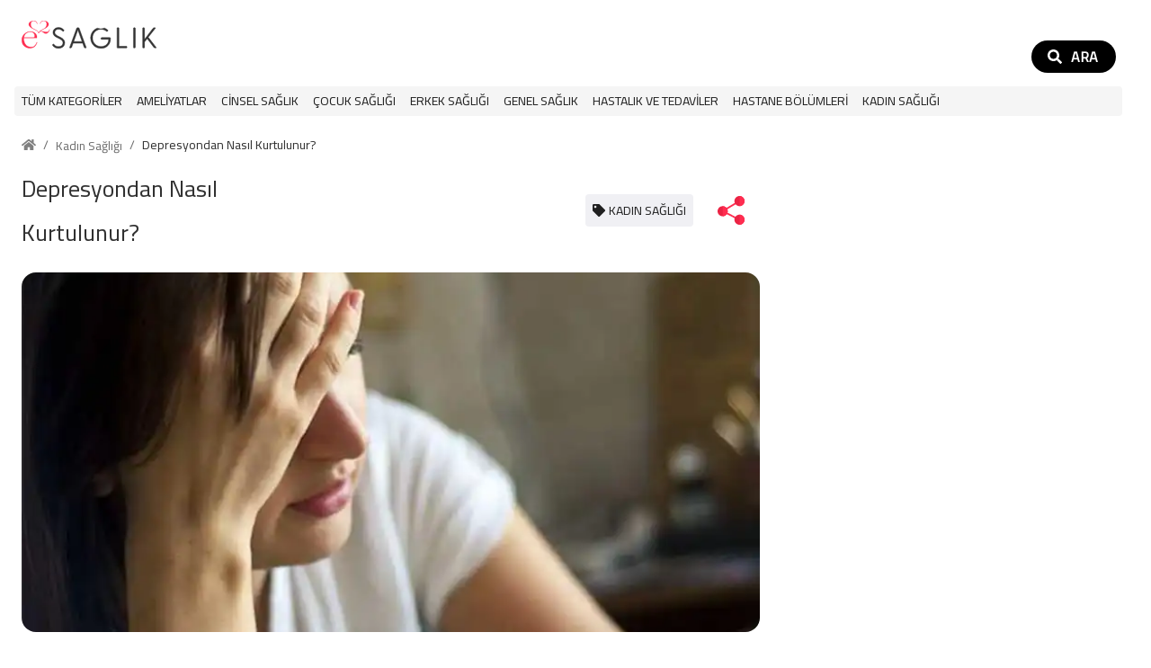

--- FILE ---
content_type: text/html; charset=utf-8
request_url: https://e2saglik.com/depresyondan-nasil-kurtulunur/6548/
body_size: 12973
content:
<!DOCTYPE html><html lang="tr"><head><meta charSet="utf-8"/><meta http-equiv="x-ua-compatible" content="ie=edge"/><meta name="viewport" content="width=device-width, initial-scale=1, minimum-scale=1, shrink-to-fit=no"/><script data-ad-client="ca-pub-0384785927305983" async="" src="https://pagead2.googlesyndication.com/pagead/js/adsbygoogle.js"></script><script async="" src="https://www.googletagmanager.com/gtag/js?id=UA-61258524-1"></script><script async="">window.dataLayer = window.dataLayer || [];function gtag(){dataLayer.push(arguments);} gtag('js', new Date());gtag('config', 'UA-61258524-1');</script><link rel="preconnect" href="https://fonts.gstatic.com"/><link href="https://fonts.googleapis.com/css2?family=Roboto:wght@400&amp;display=swap" rel="stylesheet"/><style data-href="/styles.3fc1f4fce522dd3fc971.css" id="gatsby-global-css">@import url(https://fonts.googleapis.com/css2?family=Cairo&display=swap);.inline-gatsby-image-wrapper,.inline-gatsby-image-wrapper span{display:inline-block}.svg-inline--fa,svg:not(:root).svg-inline--fa{overflow:visible}.svg-inline--fa{display:inline-block;font-size:inherit;height:1em;vertical-align:-.125em}.svg-inline--fa.fa-lg{vertical-align:-.225em}.svg-inline--fa.fa-w-1{width:.0625em}.svg-inline--fa.fa-w-2{width:.125em}.svg-inline--fa.fa-w-3{width:.1875em}.svg-inline--fa.fa-w-4{width:.25em}.svg-inline--fa.fa-w-5{width:.3125em}.svg-inline--fa.fa-w-6{width:.375em}.svg-inline--fa.fa-w-7{width:.4375em}.svg-inline--fa.fa-w-8{width:.5em}.svg-inline--fa.fa-w-9{width:.5625em}.svg-inline--fa.fa-w-10{width:.625em}.svg-inline--fa.fa-w-11{width:.6875em}.svg-inline--fa.fa-w-12{width:.75em}.svg-inline--fa.fa-w-13{width:.8125em}.svg-inline--fa.fa-w-14{width:.875em}.svg-inline--fa.fa-w-15{width:.9375em}.svg-inline--fa.fa-w-16{width:1em}.svg-inline--fa.fa-w-17{width:1.0625em}.svg-inline--fa.fa-w-18{width:1.125em}.svg-inline--fa.fa-w-19{width:1.1875em}.svg-inline--fa.fa-w-20{width:1.25em}.svg-inline--fa.fa-pull-left{margin-right:.3em;width:auto}.svg-inline--fa.fa-pull-right{margin-left:.3em;width:auto}.svg-inline--fa.fa-border{height:1.5em}.svg-inline--fa.fa-li{width:2em}.svg-inline--fa.fa-fw{width:1.25em}.fa-layers svg.svg-inline--fa{bottom:0;left:0;margin:auto;position:absolute;right:0;top:0}.fa-layers{display:inline-block;height:1em;position:relative;text-align:center;vertical-align:-.125em;width:1em}.fa-layers svg.svg-inline--fa{transform-origin:center center}.fa-layers-counter,.fa-layers-text{display:inline-block;position:absolute;text-align:center}.fa-layers-text{left:50%;top:50%;transform:translate(-50%,-50%);transform-origin:center center}.fa-layers-counter{background-color:#ff253a;border-radius:1em;box-sizing:border-box;color:#fff;height:1.5em;line-height:1;max-width:5em;min-width:1.5em;overflow:hidden;padding:.25em;right:0;text-overflow:ellipsis;top:0;transform:scale(.25);transform-origin:top right}.fa-layers-bottom-right{bottom:0;right:0;top:auto;transform:scale(.25);transform-origin:bottom right}.fa-layers-bottom-left{bottom:0;left:0;right:auto;top:auto;transform:scale(.25);transform-origin:bottom left}.fa-layers-top-right{right:0;top:0;transform:scale(.25);transform-origin:top right}.fa-layers-top-left{left:0;right:auto;top:0;transform:scale(.25);transform-origin:top left}.fa-lg{font-size:1.33333em;line-height:.75em;vertical-align:-.0667em}.fa-xs{font-size:.75em}.fa-sm{font-size:.875em}.fa-1x{font-size:1em}.fa-2x{font-size:2em}.fa-3x{font-size:3em}.fa-4x{font-size:4em}.fa-5x{font-size:5em}.fa-6x{font-size:6em}.fa-7x{font-size:7em}.fa-8x{font-size:8em}.fa-9x{font-size:9em}.fa-10x{font-size:10em}.fa-fw{text-align:center;width:1.25em}.fa-ul{list-style-type:none;margin-left:2.5em;padding-left:0}.fa-ul>li{position:relative}.fa-li{left:-2em;position:absolute;text-align:center;width:2em;line-height:inherit}.fa-border{border:.08em solid #eee;border-radius:.1em;padding:.2em .25em .15em}.fa-pull-left{float:left}.fa-pull-right{float:right}.fa.fa-pull-left,.fab.fa-pull-left,.fal.fa-pull-left,.far.fa-pull-left,.fas.fa-pull-left{margin-right:.3em}.fa.fa-pull-right,.fab.fa-pull-right,.fal.fa-pull-right,.far.fa-pull-right,.fas.fa-pull-right{margin-left:.3em}.fa-spin{animation:fa-spin 2s linear infinite}.fa-pulse{animation:fa-spin 1s steps(8) infinite}@keyframes fa-spin{0%{transform:rotate(0deg)}to{transform:rotate(1turn)}}.fa-rotate-90{-ms-filter:"progid:DXImageTransform.Microsoft.BasicImage(rotation=1)";transform:rotate(90deg)}.fa-rotate-180{-ms-filter:"progid:DXImageTransform.Microsoft.BasicImage(rotation=2)";transform:rotate(180deg)}.fa-rotate-270{-ms-filter:"progid:DXImageTransform.Microsoft.BasicImage(rotation=3)";transform:rotate(270deg)}.fa-flip-horizontal{-ms-filter:"progid:DXImageTransform.Microsoft.BasicImage(rotation=0, mirror=1)";transform:scaleX(-1)}.fa-flip-vertical{transform:scaleY(-1)}.fa-flip-both,.fa-flip-horizontal.fa-flip-vertical,.fa-flip-vertical{-ms-filter:"progid:DXImageTransform.Microsoft.BasicImage(rotation=2, mirror=1)"}.fa-flip-both,.fa-flip-horizontal.fa-flip-vertical{transform:scale(-1)}:root .fa-flip-both,:root .fa-flip-horizontal,:root .fa-flip-vertical,:root .fa-rotate-90,:root .fa-rotate-180,:root .fa-rotate-270{filter:none}.fa-stack{display:inline-block;height:2em;position:relative;width:2.5em}.fa-stack-1x,.fa-stack-2x{bottom:0;left:0;margin:auto;position:absolute;right:0;top:0}.svg-inline--fa.fa-stack-1x{height:1em;width:1.25em}.svg-inline--fa.fa-stack-2x{height:2em;width:2.5em}.fa-inverse{color:#fff}.sr-only{border:0;clip:rect(0,0,0,0);height:1px;margin:-1px;overflow:hidden;padding:0;position:absolute;width:1px}.sr-only-focusable:active,.sr-only-focusable:focus{clip:auto;height:auto;margin:0;overflow:visible;position:static;width:auto}.svg-inline--fa .fa-primary{fill:var(--fa-primary-color,currentColor);opacity:1;opacity:var(--fa-primary-opacity,1)}.svg-inline--fa .fa-secondary{fill:var(--fa-secondary-color,currentColor)}.svg-inline--fa .fa-secondary,.svg-inline--fa.fa-swap-opacity .fa-primary{opacity:.4;opacity:var(--fa-secondary-opacity,.4)}.svg-inline--fa.fa-swap-opacity .fa-secondary{opacity:1;opacity:var(--fa-primary-opacity,1)}.svg-inline--fa mask .fa-primary,.svg-inline--fa mask .fa-secondary{fill:#000}.fad.fa-inverse{color:#fff}body,html{margin:0;padding:0;border:0}body{line-height:1}blockquote,q{quotes:none}blockquote:after,blockquote:before,q:after,q:before{content:none}table{border-collapse:collapse;border-spacing:0}a,div,li,p,td,th{font-size:14px;line-height:1.5em;color:#6d6d6d}a,div,h1,h2,h3,h4,h5,h6,li,p,td,th{font-family:Cairo,Futura,Helvetica,Arial,sans-serif;margin:0}h1,h2,h3,h4,h5,h6{color:#313131;font-weight:500;line-height:normal}h1{font-size:26px}h2{font-size:24px}h3{font-size:22px}h4{font-size:20px}h5{font-size:18px}h6{font-size:16px}@media only screen and (max-width:600px){a,div,li,p,td,th{font-size:13px}h1{font-size:18px}h2{font-size:17px}h3{font-size:16px}h4{font-size:15px}h5{font-size:14px}h6{font-size:13px}}a{text-decoration:none}figure{width:auto!important}.inline-gatsby-image-wrapper{display:block!important;margin-top:10px;margin-bottom:10px}</style><meta name="generator" content="Gatsby 2.32.3"/><title data-react-helmet="true">Depresyondan Nasıl Kurtulunur? | E2 Sağlık</title><link data-react-helmet="true" rel="canonical" href="https://e2saglik.com/depresyondan-nasil-kurtulunur/6548/"/><link data-react-helmet="true" rel="amphtml" href="https://e2saglik.com/depresyondan-nasil-kurtulunur/6548/amp"/><meta data-react-helmet="true" name="description" content="Çağımızın en ciddi sorunlarından biri olan depresyondan kurtulma yolları nelerdir? Neden depresyona girilir? Detaylar haberimizde! Depresyon çağımızın en büyük "/><meta data-react-helmet="true" name="twitter:card" content="summary"/><meta data-react-helmet="true" name="twitter:creator" content="@gavth"/><meta data-react-helmet="true" name="twitter:title" content="Depresyondan Nasıl Kurtulunur?"/><meta data-react-helmet="true" name="twitter:description" content="Çağımızın en ciddi sorunlarından biri olan depresyondan kurtulma yolları nelerdir? Neden depresyona girilir? Detaylar haberimizde! Depresyon çağımızın en büyük "/><meta data-react-helmet="true" property="og:title" content="Depresyondan Nasıl Kurtulunur?"/><meta data-react-helmet="true" name="og:locale" content="tr_TR"/><meta data-react-helmet="true" property="og:description" content="Çağımızın en ciddi sorunlarından biri olan depresyondan kurtulma yolları nelerdir? Neden depresyona girilir? Detaylar haberimizde! Depresyon çağımızın en büyük "/><meta data-react-helmet="true" property="og:type" content="website"/><meta data-react-helmet="true" property="og:url" content="https://e2saglik.com/depresyondan-nasil-kurtulunur/6548/"/><meta data-react-helmet="true" property="og:site_name" content="E2 Sağlık"/><meta data-react-helmet="true" property="og:image" content="https://e2saglik.com/static/d88690b2b5b55eaa8899ff66eda975f5/Depresyondan-Nasil-Kurtulunur-1439468677.jpg"/><meta data-react-helmet="true" property="og:image:width" content="800"/><meta data-react-helmet="true" property="og:image:height" content="420"/><meta data-react-helmet="true" property="twitter:image" content="https://e2saglik.com/static/d88690b2b5b55eaa8899ff66eda975f5/Depresyondan-Nasil-Kurtulunur-1439468677.jpg"/><script data-react-helmet="true" type="application/ld+json">[{"@context":"https://schema.org","@type":"Article","headline":"Depresyondan Nasıl Kurtulunur?","mainEntityOfPage":{"@type":"WebPage","@id":"https://e2saglik.com/depresyondan-nasil-kurtulunur/6548/"},"datePublished":"2017-07-01T20:52:22","author":{"@type":"Person","name":"Uzman Hekim"},"publisher":{"@type":"Organization","name":"E2 Sağlık","logo":{"@type":"ImageObject","url":"https://e2saglik.com/static/8555e75dcb29f2bef8f6aa5560b15174/logo.png"}},"image":"https://e2saglik.com/static/d88690b2b5b55eaa8899ff66eda975f5/Depresyondan-Nasil-Kurtulunur-1439468677.jpg"},{"@context":"https://schema.org","@type":"BreadcrumbList","itemListElement":[{"@type":"ListItem","position":1,"name":"Kadın Sağlığı","item":"https://e2saglik.com/k/kadin-sagligi/"},{"@type":"ListItem","position":2,"name":"Depresyondan Nasıl Kurtulunur?","item":"https://e2saglik.com/depresyondan-nasil-kurtulunur/6548/"}]}]</script><link rel="sitemap" type="application/xml" href="/sitemap.xml"/><link rel="icon" href="/favicon-32x32.png?v=8555e75dcb29f2bef8f6aa5560b15174" type="image/png"/><link rel="manifest" href="/manifest.webmanifest" crossorigin="anonymous"/><meta name="theme-color" content="#ff2d50"/><link rel="apple-touch-icon" sizes="48x48" href="/icons/icon-48x48.png?v=8555e75dcb29f2bef8f6aa5560b15174"/><link rel="apple-touch-icon" sizes="72x72" href="/icons/icon-72x72.png?v=8555e75dcb29f2bef8f6aa5560b15174"/><link rel="apple-touch-icon" sizes="96x96" href="/icons/icon-96x96.png?v=8555e75dcb29f2bef8f6aa5560b15174"/><link rel="apple-touch-icon" sizes="144x144" href="/icons/icon-144x144.png?v=8555e75dcb29f2bef8f6aa5560b15174"/><link rel="apple-touch-icon" sizes="192x192" href="/icons/icon-192x192.png?v=8555e75dcb29f2bef8f6aa5560b15174"/><link rel="apple-touch-icon" sizes="256x256" href="/icons/icon-256x256.png?v=8555e75dcb29f2bef8f6aa5560b15174"/><link rel="apple-touch-icon" sizes="384x384" href="/icons/icon-384x384.png?v=8555e75dcb29f2bef8f6aa5560b15174"/><link rel="apple-touch-icon" sizes="512x512" href="/icons/icon-512x512.png?v=8555e75dcb29f2bef8f6aa5560b15174"/><style id="jss-server-side">.MuiButtonBase-root{color:inherit;border:0;cursor:pointer;margin:0;display:inline-flex;outline:0;padding:0;position:relative;align-items:center;-webkit-user-select:none;-moz-user-select:none;-ms-user-select:none;user-select:none;border-radius:0;vertical-align:middle;-moz-appearance:none;justify-content:center;text-decoration:none;background-color:transparent;-webkit-appearance:none;-webkit-tap-highlight-color:transparent}.MuiButtonBase-root::-moz-focus-inner{border-style:none}.MuiButtonBase-root.Mui-disabled{cursor:default;pointer-events:none}@media print{.MuiButtonBase-root{-webkit-print-color-adjust:exact;color-adjust:exact}}.MuiTypography-root{margin:0}.MuiTypography-body2{font-size:.875rem;font-family:Roboto,Helvetica,Arial,sans-serif;font-weight:400;line-height:1.43;letter-spacing:.01071em}.MuiTypography-body1{font-size:1rem;font-family:Roboto,Helvetica,Arial,sans-serif;font-weight:400;line-height:1.5;letter-spacing:.00938em}.MuiTypography-caption{font-size:.75rem;font-family:Roboto,Helvetica,Arial,sans-serif;font-weight:400;line-height:1.66;letter-spacing:.03333em}.MuiTypography-button{font-size:.875rem;font-family:Roboto,Helvetica,Arial,sans-serif;font-weight:500;line-height:1.75;letter-spacing:.02857em;text-transform:uppercase}.MuiTypography-h1{font-size:6rem;font-family:Roboto,Helvetica,Arial,sans-serif;font-weight:300;line-height:1.167;letter-spacing:-.01562em}.MuiTypography-h2{font-size:3.75rem;font-family:Roboto,Helvetica,Arial,sans-serif;font-weight:300;line-height:1.2;letter-spacing:-.00833em}.MuiTypography-h3{font-size:3rem;font-family:Roboto,Helvetica,Arial,sans-serif;font-weight:400;line-height:1.167;letter-spacing:0}.MuiTypography-h4{font-size:2.125rem;font-family:Roboto,Helvetica,Arial,sans-serif;font-weight:400;line-height:1.235;letter-spacing:.00735em}.MuiTypography-h5{font-size:1.5rem;font-family:Roboto,Helvetica,Arial,sans-serif;font-weight:400;line-height:1.334;letter-spacing:0}.MuiTypography-h6{font-size:1.25rem;font-family:Roboto,Helvetica,Arial,sans-serif;font-weight:500;line-height:1.6;letter-spacing:.0075em}.MuiTypography-subtitle1{font-size:1rem;font-family:Roboto,Helvetica,Arial,sans-serif;font-weight:400;line-height:1.75;letter-spacing:.00938em}.MuiTypography-subtitle2{font-size:.875rem;font-family:Roboto,Helvetica,Arial,sans-serif;font-weight:500;line-height:1.57;letter-spacing:.00714em}.MuiTypography-overline{font-size:.75rem;font-family:Roboto,Helvetica,Arial,sans-serif;font-weight:400;line-height:2.66;letter-spacing:.08333em;text-transform:uppercase}.MuiTypography-srOnly{width:1px;height:1px;overflow:hidden;position:absolute}.MuiTypography-alignLeft{text-align:left}.MuiTypography-alignCenter{text-align:center}.MuiTypography-alignRight{text-align:right}.MuiTypography-alignJustify{text-align:justify}.MuiTypography-noWrap{overflow:hidden;white-space:nowrap;text-overflow:ellipsis}.MuiTypography-gutterBottom{margin-bottom:.35em}.MuiTypography-paragraph{margin-bottom:16px}.MuiTypography-colorInherit{color:inherit}.MuiTypography-colorPrimary{color:#3f51b5}.MuiTypography-colorSecondary{color:#f50057}.MuiTypography-colorTextPrimary{color:rgba(0,0,0,.87)}.MuiTypography-colorTextSecondary{color:rgba(0,0,0,.54)}.MuiTypography-colorError{color:#f44336}.MuiTypography-displayInline{display:inline}.MuiTypography-displayBlock{display:block}.MuiBreadcrumbs-ol{margin:0;display:flex;padding:0;flex-wrap:wrap;list-style:none;align-items:center}.MuiBreadcrumbs-separator{display:flex;margin-left:8px;-webkit-user-select:none;-moz-user-select:none;-ms-user-select:none;user-select:none;margin-right:8px}.MuiButton-root{color:rgba(0,0,0,.87);padding:6px 16px;font-size:.875rem;min-width:64px;box-sizing:border-box;transition:background-color 250ms cubic-bezier(.4,0,.2,1) 0s,box-shadow 250ms cubic-bezier(.4,0,.2,1) 0s,border 250ms cubic-bezier(.4,0,.2,1) 0s;font-family:Roboto,Helvetica,Arial,sans-serif;font-weight:500;line-height:1.75;border-radius:4px;letter-spacing:.02857em;text-transform:uppercase}.MuiButton-root:hover{text-decoration:none;background-color:rgba(0,0,0,.04)}.MuiButton-root.Mui-disabled{color:rgba(0,0,0,.26)}@media (hover:none){.MuiButton-root:hover{background-color:transparent}}.MuiButton-root:hover.Mui-disabled{background-color:transparent}.MuiButton-label{width:100%;display:inherit;align-items:inherit;justify-content:inherit}.MuiButton-text{padding:6px 8px}.MuiButton-textPrimary{color:#3f51b5}.MuiButton-textPrimary:hover{background-color:rgba(63,81,181,.04)}@media (hover:none){.MuiButton-textPrimary:hover{background-color:transparent}}.MuiButton-textSecondary{color:#f50057}.MuiButton-textSecondary:hover{background-color:rgba(245,0,87,.04)}@media (hover:none){.MuiButton-textSecondary:hover{background-color:transparent}}.MuiButton-outlined{border:1px solid rgba(0,0,0,.23);padding:5px 15px}.MuiButton-outlined.Mui-disabled{border:1px solid rgba(0,0,0,.12)}.MuiButton-outlinedPrimary{color:#3f51b5;border:1px solid rgba(63,81,181,.5)}.MuiButton-outlinedPrimary:hover{border:1px solid #3f51b5;background-color:rgba(63,81,181,.04)}@media (hover:none){.MuiButton-outlinedPrimary:hover{background-color:transparent}}.MuiButton-outlinedSecondary{color:#f50057;border:1px solid rgba(245,0,87,.5)}.MuiButton-outlinedSecondary:hover{border:1px solid #f50057;background-color:rgba(245,0,87,.04)}.MuiButton-outlinedSecondary.Mui-disabled{border:1px solid rgba(0,0,0,.26)}@media (hover:none){.MuiButton-outlinedSecondary:hover{background-color:transparent}}.MuiButton-contained{color:rgba(0,0,0,.87);box-shadow:0 3px 1px -2px rgba(0,0,0,.2),0 2px 2px 0 rgba(0,0,0,.14),0 1px 5px 0 rgba(0,0,0,.12);background-color:#e0e0e0}.MuiButton-contained:hover{box-shadow:0 2px 4px -1px rgba(0,0,0,.2),0 4px 5px 0 rgba(0,0,0,.14),0 1px 10px 0 rgba(0,0,0,.12);background-color:#d5d5d5}.MuiButton-contained.Mui-focusVisible{box-shadow:0 3px 5px -1px rgba(0,0,0,.2),0 6px 10px 0 rgba(0,0,0,.14),0 1px 18px 0 rgba(0,0,0,.12)}.MuiButton-contained:active{box-shadow:0 5px 5px -3px rgba(0,0,0,.2),0 8px 10px 1px rgba(0,0,0,.14),0 3px 14px 2px rgba(0,0,0,.12)}.MuiButton-contained.Mui-disabled{color:rgba(0,0,0,.26);box-shadow:none;background-color:rgba(0,0,0,.12)}@media (hover:none){.MuiButton-contained:hover{box-shadow:0 3px 1px -2px rgba(0,0,0,.2),0 2px 2px 0 rgba(0,0,0,.14),0 1px 5px 0 rgba(0,0,0,.12);background-color:#e0e0e0}}.MuiButton-contained:hover.Mui-disabled{background-color:rgba(0,0,0,.12)}.MuiButton-containedPrimary{color:#fff;background-color:#3f51b5}.MuiButton-containedPrimary:hover{background-color:#303f9f}@media (hover:none){.MuiButton-containedPrimary:hover{background-color:#3f51b5}}.MuiButton-containedSecondary{color:#fff;background-color:#f50057}.MuiButton-containedSecondary:hover{background-color:#c51162}@media (hover:none){.MuiButton-containedSecondary:hover{background-color:#f50057}}.MuiButton-disableElevation{box-shadow:none}.MuiButton-disableElevation:hover{box-shadow:none}.MuiButton-disableElevation.Mui-focusVisible{box-shadow:none}.MuiButton-disableElevation:active{box-shadow:none}.MuiButton-disableElevation.Mui-disabled{box-shadow:none}.MuiButton-colorInherit{color:inherit;border-color:currentColor}.MuiButton-textSizeSmall{padding:4px 5px;font-size:.8125rem}.MuiButton-textSizeLarge{padding:8px 11px;font-size:.9375rem}.MuiButton-outlinedSizeSmall{padding:3px 9px;font-size:.8125rem}.MuiButton-outlinedSizeLarge{padding:7px 21px;font-size:.9375rem}.MuiButton-containedSizeSmall{padding:4px 10px;font-size:.8125rem}.MuiButton-containedSizeLarge{padding:8px 22px;font-size:.9375rem}.MuiButton-fullWidth{width:100%}.MuiButton-startIcon{display:inherit;margin-left:-4px;margin-right:8px}.MuiButton-startIcon.MuiButton-iconSizeSmall{margin-left:-2px}.MuiButton-endIcon{display:inherit;margin-left:8px;margin-right:-4px}.MuiButton-endIcon.MuiButton-iconSizeSmall{margin-right:-2px}.MuiButton-iconSizeSmall>:first-child{font-size:18px}.MuiButton-iconSizeMedium>:first-child{font-size:20px}.MuiButton-iconSizeLarge>:first-child{font-size:22px}.MuiContainer-root{width:100%;display:block;box-sizing:border-box;margin-left:auto;margin-right:auto;padding-left:16px;padding-right:16px}@media (min-width:600px){.MuiContainer-root{padding-left:24px;padding-right:24px}}.MuiContainer-disableGutters{padding-left:0;padding-right:0}@media (min-width:600px){.MuiContainer-fixed{max-width:600px}}@media (min-width:960px){.MuiContainer-fixed{max-width:960px}}@media (min-width:1280px){.MuiContainer-fixed{max-width:1280px}}@media (min-width:1920px){.MuiContainer-fixed{max-width:1920px}}@media (min-width:0px){.MuiContainer-maxWidthXs{max-width:444px}}@media (min-width:600px){.MuiContainer-maxWidthSm{max-width:600px}}@media (min-width:960px){.MuiContainer-maxWidthMd{max-width:960px}}@media (min-width:1280px){.MuiContainer-maxWidthLg{max-width:1280px}}@media (min-width:1920px){.MuiContainer-maxWidthXl{max-width:1920px}}.MuiDrawer-docked{flex:0 0 auto}.MuiDrawer-paper{top:0;flex:1 0 auto;height:100%;display:flex;outline:0;z-index:1200;position:fixed;overflow-y:auto;flex-direction:column;-webkit-overflow-scrolling:touch}.MuiDrawer-paperAnchorLeft{left:0;right:auto}.MuiDrawer-paperAnchorRight{left:auto;right:0}.MuiDrawer-paperAnchorTop{top:0;left:0;right:0;bottom:auto;height:auto;max-height:100%}.MuiDrawer-paperAnchorBottom{top:auto;left:0;right:0;bottom:0;height:auto;max-height:100%}.MuiDrawer-paperAnchorDockedLeft{border-right:1px solid rgba(0,0,0,.12)}.MuiDrawer-paperAnchorDockedTop{border-bottom:1px solid rgba(0,0,0,.12)}.MuiDrawer-paperAnchorDockedRight{border-left:1px solid rgba(0,0,0,.12)}.MuiDrawer-paperAnchorDockedBottom{border-top:1px solid rgba(0,0,0,.12)}.MuiGrid-container{width:100%;display:flex;flex-wrap:wrap;box-sizing:border-box}.MuiGrid-item{margin:0;box-sizing:border-box}.MuiGrid-zeroMinWidth{min-width:0}.MuiGrid-direction-xs-column{flex-direction:column}.MuiGrid-direction-xs-column-reverse{flex-direction:column-reverse}.MuiGrid-direction-xs-row-reverse{flex-direction:row-reverse}.MuiGrid-wrap-xs-nowrap{flex-wrap:nowrap}.MuiGrid-wrap-xs-wrap-reverse{flex-wrap:wrap-reverse}.MuiGrid-align-items-xs-center{align-items:center}.MuiGrid-align-items-xs-flex-start{align-items:flex-start}.MuiGrid-align-items-xs-flex-end{align-items:flex-end}.MuiGrid-align-items-xs-baseline{align-items:baseline}.MuiGrid-align-content-xs-center{align-content:center}.MuiGrid-align-content-xs-flex-start{align-content:flex-start}.MuiGrid-align-content-xs-flex-end{align-content:flex-end}.MuiGrid-align-content-xs-space-between{align-content:space-between}.MuiGrid-align-content-xs-space-around{align-content:space-around}.MuiGrid-justify-xs-center{justify-content:center}.MuiGrid-justify-xs-flex-end{justify-content:flex-end}.MuiGrid-justify-xs-space-between{justify-content:space-between}.MuiGrid-justify-xs-space-around{justify-content:space-around}.MuiGrid-justify-xs-space-evenly{justify-content:space-evenly}.MuiGrid-spacing-xs-1{width:calc(100% + 8px);margin:-4px}.MuiGrid-spacing-xs-1>.MuiGrid-item{padding:4px}.MuiGrid-spacing-xs-2{width:calc(100% + 16px);margin:-8px}.MuiGrid-spacing-xs-2>.MuiGrid-item{padding:8px}.MuiGrid-spacing-xs-3{width:calc(100% + 24px);margin:-12px}.MuiGrid-spacing-xs-3>.MuiGrid-item{padding:12px}.MuiGrid-spacing-xs-4{width:calc(100% + 32px);margin:-16px}.MuiGrid-spacing-xs-4>.MuiGrid-item{padding:16px}.MuiGrid-spacing-xs-5{width:calc(100% + 40px);margin:-20px}.MuiGrid-spacing-xs-5>.MuiGrid-item{padding:20px}.MuiGrid-spacing-xs-6{width:calc(100% + 48px);margin:-24px}.MuiGrid-spacing-xs-6>.MuiGrid-item{padding:24px}.MuiGrid-spacing-xs-7{width:calc(100% + 56px);margin:-28px}.MuiGrid-spacing-xs-7>.MuiGrid-item{padding:28px}.MuiGrid-spacing-xs-8{width:calc(100% + 64px);margin:-32px}.MuiGrid-spacing-xs-8>.MuiGrid-item{padding:32px}.MuiGrid-spacing-xs-9{width:calc(100% + 72px);margin:-36px}.MuiGrid-spacing-xs-9>.MuiGrid-item{padding:36px}.MuiGrid-spacing-xs-10{width:calc(100% + 80px);margin:-40px}.MuiGrid-spacing-xs-10>.MuiGrid-item{padding:40px}.MuiGrid-grid-xs-auto{flex-grow:0;max-width:none;flex-basis:auto}.MuiGrid-grid-xs-true{flex-grow:1;max-width:100%;flex-basis:0}.MuiGrid-grid-xs-1{flex-grow:0;max-width:8.333333%;flex-basis:8.333333%}.MuiGrid-grid-xs-2{flex-grow:0;max-width:16.666667%;flex-basis:16.666667%}.MuiGrid-grid-xs-3{flex-grow:0;max-width:25%;flex-basis:25%}.MuiGrid-grid-xs-4{flex-grow:0;max-width:33.333333%;flex-basis:33.333333%}.MuiGrid-grid-xs-5{flex-grow:0;max-width:41.666667%;flex-basis:41.666667%}.MuiGrid-grid-xs-6{flex-grow:0;max-width:50%;flex-basis:50%}.MuiGrid-grid-xs-7{flex-grow:0;max-width:58.333333%;flex-basis:58.333333%}.MuiGrid-grid-xs-8{flex-grow:0;max-width:66.666667%;flex-basis:66.666667%}.MuiGrid-grid-xs-9{flex-grow:0;max-width:75%;flex-basis:75%}.MuiGrid-grid-xs-10{flex-grow:0;max-width:83.333333%;flex-basis:83.333333%}.MuiGrid-grid-xs-11{flex-grow:0;max-width:91.666667%;flex-basis:91.666667%}.MuiGrid-grid-xs-12{flex-grow:0;max-width:100%;flex-basis:100%}@media (min-width:600px){.MuiGrid-grid-sm-auto{flex-grow:0;max-width:none;flex-basis:auto}.MuiGrid-grid-sm-true{flex-grow:1;max-width:100%;flex-basis:0}.MuiGrid-grid-sm-1{flex-grow:0;max-width:8.333333%;flex-basis:8.333333%}.MuiGrid-grid-sm-2{flex-grow:0;max-width:16.666667%;flex-basis:16.666667%}.MuiGrid-grid-sm-3{flex-grow:0;max-width:25%;flex-basis:25%}.MuiGrid-grid-sm-4{flex-grow:0;max-width:33.333333%;flex-basis:33.333333%}.MuiGrid-grid-sm-5{flex-grow:0;max-width:41.666667%;flex-basis:41.666667%}.MuiGrid-grid-sm-6{flex-grow:0;max-width:50%;flex-basis:50%}.MuiGrid-grid-sm-7{flex-grow:0;max-width:58.333333%;flex-basis:58.333333%}.MuiGrid-grid-sm-8{flex-grow:0;max-width:66.666667%;flex-basis:66.666667%}.MuiGrid-grid-sm-9{flex-grow:0;max-width:75%;flex-basis:75%}.MuiGrid-grid-sm-10{flex-grow:0;max-width:83.333333%;flex-basis:83.333333%}.MuiGrid-grid-sm-11{flex-grow:0;max-width:91.666667%;flex-basis:91.666667%}.MuiGrid-grid-sm-12{flex-grow:0;max-width:100%;flex-basis:100%}}@media (min-width:960px){.MuiGrid-grid-md-auto{flex-grow:0;max-width:none;flex-basis:auto}.MuiGrid-grid-md-true{flex-grow:1;max-width:100%;flex-basis:0}.MuiGrid-grid-md-1{flex-grow:0;max-width:8.333333%;flex-basis:8.333333%}.MuiGrid-grid-md-2{flex-grow:0;max-width:16.666667%;flex-basis:16.666667%}.MuiGrid-grid-md-3{flex-grow:0;max-width:25%;flex-basis:25%}.MuiGrid-grid-md-4{flex-grow:0;max-width:33.333333%;flex-basis:33.333333%}.MuiGrid-grid-md-5{flex-grow:0;max-width:41.666667%;flex-basis:41.666667%}.MuiGrid-grid-md-6{flex-grow:0;max-width:50%;flex-basis:50%}.MuiGrid-grid-md-7{flex-grow:0;max-width:58.333333%;flex-basis:58.333333%}.MuiGrid-grid-md-8{flex-grow:0;max-width:66.666667%;flex-basis:66.666667%}.MuiGrid-grid-md-9{flex-grow:0;max-width:75%;flex-basis:75%}.MuiGrid-grid-md-10{flex-grow:0;max-width:83.333333%;flex-basis:83.333333%}.MuiGrid-grid-md-11{flex-grow:0;max-width:91.666667%;flex-basis:91.666667%}.MuiGrid-grid-md-12{flex-grow:0;max-width:100%;flex-basis:100%}}@media (min-width:1280px){.MuiGrid-grid-lg-auto{flex-grow:0;max-width:none;flex-basis:auto}.MuiGrid-grid-lg-true{flex-grow:1;max-width:100%;flex-basis:0}.MuiGrid-grid-lg-1{flex-grow:0;max-width:8.333333%;flex-basis:8.333333%}.MuiGrid-grid-lg-2{flex-grow:0;max-width:16.666667%;flex-basis:16.666667%}.MuiGrid-grid-lg-3{flex-grow:0;max-width:25%;flex-basis:25%}.MuiGrid-grid-lg-4{flex-grow:0;max-width:33.333333%;flex-basis:33.333333%}.MuiGrid-grid-lg-5{flex-grow:0;max-width:41.666667%;flex-basis:41.666667%}.MuiGrid-grid-lg-6{flex-grow:0;max-width:50%;flex-basis:50%}.MuiGrid-grid-lg-7{flex-grow:0;max-width:58.333333%;flex-basis:58.333333%}.MuiGrid-grid-lg-8{flex-grow:0;max-width:66.666667%;flex-basis:66.666667%}.MuiGrid-grid-lg-9{flex-grow:0;max-width:75%;flex-basis:75%}.MuiGrid-grid-lg-10{flex-grow:0;max-width:83.333333%;flex-basis:83.333333%}.MuiGrid-grid-lg-11{flex-grow:0;max-width:91.666667%;flex-basis:91.666667%}.MuiGrid-grid-lg-12{flex-grow:0;max-width:100%;flex-basis:100%}}@media (min-width:1920px){.MuiGrid-grid-xl-auto{flex-grow:0;max-width:none;flex-basis:auto}.MuiGrid-grid-xl-true{flex-grow:1;max-width:100%;flex-basis:0}.MuiGrid-grid-xl-1{flex-grow:0;max-width:8.333333%;flex-basis:8.333333%}.MuiGrid-grid-xl-2{flex-grow:0;max-width:16.666667%;flex-basis:16.666667%}.MuiGrid-grid-xl-3{flex-grow:0;max-width:25%;flex-basis:25%}.MuiGrid-grid-xl-4{flex-grow:0;max-width:33.333333%;flex-basis:33.333333%}.MuiGrid-grid-xl-5{flex-grow:0;max-width:41.666667%;flex-basis:41.666667%}.MuiGrid-grid-xl-6{flex-grow:0;max-width:50%;flex-basis:50%}.MuiGrid-grid-xl-7{flex-grow:0;max-width:58.333333%;flex-basis:58.333333%}.MuiGrid-grid-xl-8{flex-grow:0;max-width:66.666667%;flex-basis:66.666667%}.MuiGrid-grid-xl-9{flex-grow:0;max-width:75%;flex-basis:75%}.MuiGrid-grid-xl-10{flex-grow:0;max-width:83.333333%;flex-basis:83.333333%}.MuiGrid-grid-xl-11{flex-grow:0;max-width:91.666667%;flex-basis:91.666667%}.MuiGrid-grid-xl-12{flex-grow:0;max-width:100%;flex-basis:100%}}.MuiToolbar-root{display:flex;position:relative;align-items:center}.MuiToolbar-gutters{padding-left:16px;padding-right:16px}@media (min-width:600px){.MuiToolbar-gutters{padding-left:24px;padding-right:24px}}.MuiToolbar-regular{min-height:56px}@media (min-width:0px) and (orientation:landscape){.MuiToolbar-regular{min-height:48px}}@media (min-width:600px){.MuiToolbar-regular{min-height:64px}}.MuiToolbar-dense{min-height:48px}.jss13{color:inherit;text-decoration:none}.jss14{color:#fff;text-align:right;border-radius:40px;padding-right:20px;background-color:#000}.jss14 span{font-size:16px;font-weight:800}.jss15{padding-left:10px;padding-right:10px}.jss16{color:inherit;text-decoration:none}.jss7{margin-right:16px}.jss8{display:flex;align-items:end}@media (max-width:1279.95px){.jss8{align-items:center}}@media (max-width:599.95px){.jss8{margin-bottom:18px;justify-content:center}}.jss9{margin-top:22px;text-align:right;margin-bottom:20px}@media (max-width:599.95px){.jss9{margin-top:0}}.jss9 button{color:#fff;border-radius:40px;background-color:#000}.jss10{margin-top:22px}@media (max-width:599.95px){.jss10{margin-top:0}}@media (min-width:600px){.jss10{text-align:right;padding-right:15px}}.jss11{color:inherit;text-decoration:none}.jss12{margin-top:20px}@media (max-width:959.95px){.jss1{flex-direction:column-reverse}}.jss2{margin-top:20px}.jss2 p{font-size:15px;line-height:1.65em}.jss2 img{width:100%;margin:20px auto;display:block;border-radius:10px}@media (min-width:0px){.jss2 img{height:240px}}@media (min-width:600px){.jss2 img{height:440px}}@media (min-width:960px){.jss2 img{height:500px}}@media (min-width:1280px){.jss2 img{height:600px}}.jss3{top:30px;border:1px solid gray;position:-webkit-sticky;position:sticky;box-shadow:0 1px 3px rgba(0,0,0,.12),0 1px 2px rgba(0,0,0,.24);margin-top:30px;transition:all .3s cubic-bezier(.25,.8,.25,1);padding-left:3%;border-radius:5px}.jss3:hover{box-shadow:0 5px 10px rgba(0,0,0,.25),0 5px 8px rgba(0,0,0,.22)}@media (max-width:959.95px){.jss3{padding-left:15px;margin-bottom:40px}}.jss4 ul{margin:0;padding:10px;padding-top:0}.jss4 a{color:#4d4d4c;text-decoration:none}.jss4 li{padding-top:5px}.jss5{margin:20px auto}.jss5 ul{margin-top:0;padding-left:10px}@media (min-width:0px){.jss6{text-align:left}}@media (min-width:600px){.jss6{text-align:right}}</style><link as="script" rel="preload" href="/webpack-runtime-62f2bfab0f8a938e0c33.js"/><link as="script" rel="preload" href="/framework-2674486bf225d6eb4cc9.js"/><link as="script" rel="preload" href="/styles-e8fd4555a67a3390b64e.js"/><link as="script" rel="preload" href="/dc6a8720040df98778fe970bf6c000a41750d3ae-a63788ce06518667c978.js"/><link as="script" rel="preload" href="/app-a5f9d0cd3fe5df5874eb.js"/><link as="script" rel="preload" href="/cb1608f2-4d5c1b1ab1e84ef7a414.js"/><link as="script" rel="preload" href="/a9a7754c-21371c1763146d890599.js"/><link as="script" rel="preload" href="/commons-cd256c411ac1e3659139.js"/><link as="script" rel="preload" href="/9d5636294eef7e58b8f7b8ac263acc434864bf59-f1cd9d5569f8ed9a7b53.js"/><link as="script" rel="preload" href="/cd5e7411d96ffe9b7d707e2405e3e829eea3c8cc-032653551af350e51379.js"/><link as="script" rel="preload" href="/component---src-templates-post-js-03ee4b401af0d5952d9c.js"/><link as="fetch" rel="preload" href="/page-data/depresyondan-nasil-kurtulunur/6548/page-data.json" crossorigin="anonymous"/><link as="fetch" rel="preload" href="/page-data/sq/d/1595876116.json" crossorigin="anonymous"/><link as="fetch" rel="preload" href="/page-data/sq/d/3036176643.json" crossorigin="anonymous"/><link as="fetch" rel="preload" href="/page-data/sq/d/3292244770.json" crossorigin="anonymous"/><link as="fetch" rel="preload" href="/page-data/app-data.json" crossorigin="anonymous"/></head><body><div id="___gatsby"><div style="outline:none" tabindex="-1" id="gatsby-focus-wrapper"><div class="MuiContainer-root jss12 MuiContainer-maxWidthLg"><div class="MuiToolbar-root MuiToolbar-regular MuiToolbar-gutters" style="padding:0"><div class="MuiGrid-root MuiGrid-container"><div class="MuiGrid-root jss8 MuiGrid-item MuiGrid-grid-xs-12 MuiGrid-grid-sm-6"><a class="jss11" style="height:50px;width:150px" href="/"><svg xmlns="http://www.w3.org/2000/svg" viewBox="0 0 1197.95 249.79"><defs><style>.cls-1{fill:#333;stroke:#333;stroke-width:4px;}.cls-1,.cls-2{stroke-miterlimit:10;}.cls-2{fill:#ff2d50;stroke:#ff2d50;stroke-width:2px;}</style></defs><g id="Layer_2" data-name="Layer 2"><g id="Layer_1-2" data-name="Layer 1"><path class="cls-1" d="M500.33,63.34c9.13,0,9.13,0,12.18,8.39q29.81,82,59.61,163.94a26.72,26.72,0,0,1,1.44,4.72,4.11,4.11,0,0,1-.6,3c-2.64,3-14.81.54-16.21-3.29-4.16-11.37-8.32-22.74-12.23-34.19-1.13-3.32-2.79-4.45-6.33-4.42q-38,.22-76.08,0c-3.56,0-5.15,1.15-6.26,4.48-3.64,11-7.59,21.83-11.46,32.72-1.74,4.92-12.74,8.4-16.39,4.86-1-1-.75-4.09-.12-5.88,8.34-23.31,16.84-46.57,25.3-69.85L488,72.16C491.16,63.33,491.17,63.34,500.33,63.34Zm37.25,123.59c-12.5-35.09-24.75-69.47-37.43-105-12.72,35.73-25,70.17-37.38,105Z"></path><path class="cls-1" d="M1115.74,160.66c-7.89,10-15.67,19.75-23.19,29.67-1,1.26-.83,3.5-.83,5.3-.07,14.15,0,28.29-.06,42.44,0,6.23-.27,6.21-8.45,6.37-4.56.09-7.59-.23-7.57-6.31q.28-84.34,0-168.69c0-4.47,1.36-6.61,6-6.12a16.61,16.61,0,0,0,3.86,0c5-.65,6.39,1.81,6.22,6.42-.24,6.79-.06,13.59-.06,20.39V167l1.19.31,9.85-13.05,63.44-84c5.51-7.3,13.46-9.32,23.92-5.09l-64.53,82.74c.91,1.34,1.76,2.7,2.72,4l63.48,83.27c1.11,1.46,2.27,2.89,3.27,4.43,1.86,2.89.87,4.51-2.42,4.75-7.64.55-13.91.05-19.38-7.6-17.18-24.06-35.48-47.32-53.36-70.88C1118.65,164.28,1117.38,162.73,1115.74,160.66Z"></path><path class="cls-1" d="M383,198.82c-.32,22.48-12.82,39.67-34.56,45.6-25.5,7-48.75,3.05-67.92-16.64a35.31,35.31,0,0,1-2.82-3.38c-4.5-5.88-3.5-11.59,3.21-14.48,1.5-.64,5,1.25,6.44,3,6.83,8.33,14.88,14.68,25.41,17.5,10.7,2.87,21.45,3,32-.41,23.76-7.73,30.53-38.41,11.88-55.1-5.8-5.18-12.83-9.14-19.72-12.9-10.45-5.7-21.42-10.47-31.92-16.12-21.14-11.38-30.16-31.54-24.09-53,4.89-17.26,20.16-29.33,40.55-31.29,20.88-2,38.74,4.38,52.64,20.57,4.17,4.85,3.72,6.92-2.13,12.22-4.07,3.68-6.17.39-8.53-2.13C349.23,77.06,330.8,72.22,313,79c-18.34,7-24.34,29.69-11.24,44.38,4.17,4.66,9.72,8.43,15.25,11.49,12.35,6.83,25.31,12.56,37.61,19.47,13.54,7.6,24.17,18,27.3,34.11C382.57,191.84,382.67,195.35,383,198.82Z"></path><path class="cls-1" d="M864.21,229.73H871q28.94,0,57.88,0c6.51,0,6.82.61,7,7.45.15,4.94-1.14,7.36-6.78,7.31q-37.2-.36-74.41,0c-5.18,0-6.58-1.84-6.57-6.79q.21-83.79.09-167.58c0-6.73.1-6.78,8-6.78s7.93,0,7.93,6.8q0,76.06,0,152.14Z"></path><path class="cls-1" d="M1009.92,153.38c0,27.91.05,55.81-.08,83.72,0,2.31-1,6.45-2,6.61a37,37,0,0,1-12.37-.35c-.83-.15-1.42-3.83-1.42-5.89q-.12-69.94-.06-139.9c0-9.36.16-18.73-.07-28.09-.12-4.42,1.25-6.65,5.92-6.16a16.52,16.52,0,0,0,3.85,0c4.94-.63,6.32,1.68,6.29,6.35C1009.85,97.56,1009.92,125.47,1009.92,153.38Z"></path><path class="cls-2" d="M176.9,6.54A32.29,32.29,0,0,1,194.84,1,72.85,72.85,0,0,1,220.6,5.92c20.54,8.25,25.6,30.61,10.75,47.07-5.42,6-12.5,10.95-19.63,14.93C200.13,74.41,188.61,79,178.38,84c-6.74,3.25-13.22,6.94-17.65,13.56,12.11-6.57,23.78-1.29,35.58.61,8.51,1.38,17.11,2.88,25.69,3,13.09.23,20.35-5.68,24.48-18.19A31.39,31.39,0,0,1,249,76.6c-2.76,14.75-7.76,28.33-22,36-8.43,4.53-17.22,4.06-25.33-.94-5.94-3.66-11.29-8.28-17.15-12.1-8.94-5.84-19.58-4.73-25.47,2.74-2.07,2.63-3.1,6.07-4.85,9.61-.25-9.37,3.49-16.57,10.66-21.33S180.22,82,188,77.74c5.65-3.09,11.58-5.78,16.89-9.37,17-11.45,23.21-36.6,13.92-54.77-3.5-6.84-9.45-10.13-16.83-11A39,39,0,0,0,177.42,7.2C177.28,7.05,177,6.69,176.9,6.54Z"></path><path class="cls-2" d="M177.42,7.2a38.82,38.82,0,0,0-12.57,21.14A28.45,28.45,0,0,1,176.9,6.54C177,6.69,177.28,7.05,177.42,7.2Z"></path><path class="cls-2" d="M144.93,102.65c2.07,2.63,3.1,6.07,4.85,9.62.25-9.38-3.49-16.58-10.66-21.34-7.32-4.87-15.39-8.61-23.13-12.84-5.65-3.09-11.58-5.78-16.89-9.37C82.15,57.27,75.89,32.12,85.18,14c3.5-6.84,9.44-10.13,16.83-11a39,39,0,0,1,24.52,4.63c.14-.15.38-.51.52-.66a32.29,32.29,0,0,0-17.94-5.54A72.81,72.81,0,0,0,83.35,6.27C62.81,14.52,57.74,36.88,72.59,53.34c5.43,6,12.51,11,19.64,14.94,10.74,6,22.23,10.68,33.34,16,6.74,3.25,13.22,6.94,17.65,13.56"></path><path class="cls-2" d="M126.53,7.55A38.82,38.82,0,0,1,139.1,28.69a28.45,28.45,0,0,0-12-21.8C126.91,7,126.67,7.4,126.53,7.55Z"></path><path class="cls-2" d="M136.19,154.44H19.67a87.3,87.3,0,0,0,6.55,42.43c9.22,21.7,24.79,36,48.9,38.74,26.2,2.93,37.28-2.17,51.7-24.49,4.6-7.93,3.17-5.06,7.18-14.19a8.28,8.28,0,0,1,3.52-4.24c0,.6.33,1.28.13,1.8-9.1,23-7.66,24.48-24.87,40.25-21.51,14.34-48.22,17.36-74.7,3.45C12.21,224.6.7,201.38,1,172.54,1.58,119.35,56.24,86.21,99.35,100c18,5.77,31.25,17.06,35.81,36.17C136.52,141.84,135.89,148,136.19,154.44Zm-116-3.09a19.48,19.48,0,0,0,2.93.49q39.81,0,79.62,0a31.24,31.24,0,0,0,3.72-.37c4.85-.58,7.63-3.44,8.77-8.07,4.36-17.85-7.73-37.9-25.57-42.4-21.06-5.32-45.62,4.26-59.09,23.21C24.86,132.26,21,141.1,20.2,151.35Z"></path><path class="cls-1" d="M782.82,151.84c-23.7.17-47.42.23-71.12,0-6-.07-6.37,3-6.41,7.58s.61,7.61,6.47,7.53c18.56-.27,37.13-.1,55.69-.1h6.45c-.27,17.25-4.95,31.81-16,43.88-24.93,27.17-73.5,28.61-102.06,2.9-21.57-19.43-28.55-44-24.91-72.3,5-39.13,42.41-68.46,81.63-64.07C728.13,79,742.12,84.51,754,94.61c4.43,3.75,7.15,3.39,10-1.22a7.35,7.35,0,0,1,1.45-1.65c3.55-3.06,2.88-5.43-.55-8.38a94.5,94.5,0,0,0-28.76-17.3,82.78,82.78,0,0,1-29.52,6.4h-.14c-1,0-1.94.05-2.92,0s-2,0-2.92,0h-.14A82.87,82.87,0,0,1,673.29,67C624,84.21,603,138.07,618.36,184.79c12.47,37.89,40,58.56,79.32,62.46,26.2,2.6,50.13-4.1,69-23.6C784,205.71,789.91,183.41,789.84,159,789.82,153.79,788.12,151.8,782.82,151.84Z"></path></g></g></svg></a></div><div class="MuiGrid-root jss10 MuiGrid-item MuiGrid-grid-xs-6 MuiGrid-grid-sm-4 MuiGrid-grid-lg-6"><a class="jss16" href="/ara"><button class="MuiButtonBase-root MuiButton-root MuiButton-text jss14" tabindex="0" type="button"><span class="MuiButton-label"><svg aria-hidden="true" focusable="false" data-prefix="fas" data-icon="search" class="svg-inline--fa fa-search fa-w-16 jss15" role="img" xmlns="http://www.w3.org/2000/svg" viewBox="0 0 512 512"><path fill="currentColor" d="M505 442.7L405.3 343c-4.5-4.5-10.6-7-17-7H372c27.6-35.3 44-79.7 44-128C416 93.1 322.9 0 208 0S0 93.1 0 208s93.1 208 208 208c48.3 0 92.7-16.4 128-44v16.3c0 6.4 2.5 12.5 7 17l99.7 99.7c9.4 9.4 24.6 9.4 33.9 0l28.3-28.3c9.4-9.4 9.4-24.6.1-34zM208 336c-70.7 0-128-57.2-128-128 0-70.7 57.2-128 128-128 70.7 0 128 57.2 128 128 0 70.7-57.2 128-128 128z"></path></svg><span class="MuiTypography-root MuiTypography-body1">Ara</span></span></button></a></div></div></div></div><div class="MuiContainer-root MuiContainer-maxWidthLg" style="margin-top:20px"><div class="MuiGrid-root jss1 MuiGrid-container MuiGrid-justify-xs-space-between"><div class="MuiGrid-root MuiGrid-item MuiGrid-grid-xs-12 MuiGrid-grid-md-8"><nav class="MuiTypography-root MuiBreadcrumbs-root MuiTypography-body1 MuiTypography-colorTextSecondary" style="margin-bottom:13px"><ol class="MuiBreadcrumbs-ol"><li class="MuiBreadcrumbs-li"><a href="/"><svg aria-hidden="true" focusable="false" data-prefix="fas" data-icon="home" class="svg-inline--fa fa-home fa-w-18 " role="img" xmlns="http://www.w3.org/2000/svg" viewBox="0 0 576 512" color="gray"><path fill="currentColor" d="M280.37 148.26L96 300.11V464a16 16 0 0 0 16 16l112.06-.29a16 16 0 0 0 15.92-16V368a16 16 0 0 1 16-16h64a16 16 0 0 1 16 16v95.64a16 16 0 0 0 16 16.05L464 480a16 16 0 0 0 16-16V300L295.67 148.26a12.19 12.19 0 0 0-15.3 0zM571.6 251.47L488 182.56V44.05a12 12 0 0 0-12-12h-56a12 12 0 0 0-12 12v72.61L318.47 43a48 48 0 0 0-61 0L4.34 251.47a12 12 0 0 0-1.6 16.9l25.5 31A12 12 0 0 0 45.15 301l235.22-193.74a12.19 12.19 0 0 1 15.3 0L530.9 301a12 12 0 0 0 16.9-1.6l25.5-31a12 12 0 0 0-1.7-16.93z"></path></svg></a></li><li aria-hidden="true" class="MuiBreadcrumbs-separator">/</li><li class="MuiBreadcrumbs-li"><a href="/k/kadin-sagligi/"><p class="MuiTypography-root MuiTypography-body1">Kadın Sağlığı</p></a></li><li aria-hidden="true" class="MuiBreadcrumbs-separator">/</li><li class="MuiBreadcrumbs-li"><span class="MuiTypography-root" style="color:#313131">Depresyondan Nasıl Kurtulunur?</span></li></ol></nav><div class="MuiGrid-root MuiGrid-container MuiGrid-align-items-xs-center"><div class="MuiGrid-root MuiGrid-item MuiGrid-grid-xs-12 MuiGrid-grid-sm-5"><h1 style="margin-bottom:0">Depresyondan Nasıl Kurtulunur?</h1></div><div class="MuiGrid-root jss6 MuiGrid-item MuiGrid-grid-xs-12 MuiGrid-grid-sm-7"><a href="/k/kadin-sagligi/"><button class="MuiButtonBase-root MuiButton-root MuiButton-text" tabindex="0" type="button" style="margin-right:10px;background-color:#F0F0F4"><span class="MuiButton-label"><svg aria-hidden="true" focusable="false" data-prefix="fas" data-icon="tag" class="svg-inline--fa fa-tag fa-w-16 " role="img" xmlns="http://www.w3.org/2000/svg" viewBox="0 0 512 512" style="padding-right:4px"><path fill="currentColor" d="M0 252.118V48C0 21.49 21.49 0 48 0h204.118a48 48 0 0 1 33.941 14.059l211.882 211.882c18.745 18.745 18.745 49.137 0 67.882L293.823 497.941c-18.745 18.745-49.137 18.745-67.882 0L14.059 286.059A48 48 0 0 1 0 252.118zM112 64c-26.51 0-48 21.49-48 48s21.49 48 48 48 48-21.49 48-48-21.49-48-48-48z"></path></svg>Kadın Sağlığı</span></button></a><div style="display:inline"><button class="MuiButtonBase-root MuiButton-root MuiButton-text" tabindex="0" type="button"><span class="MuiButton-label"><svg style="enable-background:new 0 0 512 512" version="1.1" id="Capa_1" xmlns="http://www.w3.org/2000/svg" xmlns:xlink="http://www.w3.org/1999/xlink" x="0px" y="0px" viewBox="0 0 512 512" xml:space="preserve" width="32px" height="32px"><g><polygon style="fill:#ff2d50" points="177.47,244.428 162.118,218.646 333.856,115.459 349.208,141.24  "></polygon><polygon style="fill:#ff2d50" points="332.274,401.58 166.791,317.011 180.326,290.233 345.81,374.803  "></polygon></g><g><path style="fill:#eb2344" d="M406,0c-49.501,0-90,40.499-90,90c0,49.499,40.499,90,90,90s90-40.501,90-90   C496,40.499,455.501,0,406,0z"></path><path style="fill:#eb2344" d="M406,332c-49.501,0-90,40.499-90,90c0,49.499,40.499,90,90,90s90-40.501,90-90   C496,372.499,455.501,332,406,332z"></path><path style="fill:#eb2344" d="M106,181c-49.501,0-90,40.499-90,90c0,49.499,40.499,90,90,90s90-40.501,90-90   C196,221.499,155.501,181,106,181z"></path></g><g><path style="fill:#ff2d50" d="M496,422c0,49.499-40.499,90-90,90V332C455.501,332,496,372.499,496,422z"></path><path style="fill:#ff2d50" d="M406,180V0c49.501,0,90,40.499,90,90C496,139.499,455.501,180,406,180z"></path><path style="fill:#ff2d50" d="M196,271c0,49.499-40.499,90-90,90V181C155.501,181,196,221.499,196,271z"></path></g><g></g><g></g><g></g><g></g><g></g><g></g><g></g><g></g><g></g><g></g><g></g><g></g><g></g><g></g><g></g></svg></span></button></div></div></div><div style="margin-top:20px"><div class=" gatsby-image-wrapper" style="position:relative;overflow:hidden;height:400px;width:100%;border-radius:16px"><div aria-hidden="true" style="width:100%;padding-bottom:66.5%"></div><noscript><picture><source type='image/webp' srcset="/static/d88690b2b5b55eaa8899ff66eda975f5/61e93/Depresyondan-Nasil-Kurtulunur-1439468677.webp 200w,
/static/d88690b2b5b55eaa8899ff66eda975f5/1f5c5/Depresyondan-Nasil-Kurtulunur-1439468677.webp 400w,
/static/d88690b2b5b55eaa8899ff66eda975f5/58556/Depresyondan-Nasil-Kurtulunur-1439468677.webp 800w" sizes="(max-width: 800px) 100vw, 800px" /><source srcset="/static/d88690b2b5b55eaa8899ff66eda975f5/f836f/Depresyondan-Nasil-Kurtulunur-1439468677.jpg 200w,
/static/d88690b2b5b55eaa8899ff66eda975f5/2244e/Depresyondan-Nasil-Kurtulunur-1439468677.jpg 400w,
/static/d88690b2b5b55eaa8899ff66eda975f5/14b42/Depresyondan-Nasil-Kurtulunur-1439468677.jpg 800w" sizes="(max-width: 800px) 100vw, 800px" /><img loading="lazy" sizes="(max-width: 800px) 100vw, 800px" srcset="/static/d88690b2b5b55eaa8899ff66eda975f5/f836f/Depresyondan-Nasil-Kurtulunur-1439468677.jpg 200w,
/static/d88690b2b5b55eaa8899ff66eda975f5/2244e/Depresyondan-Nasil-Kurtulunur-1439468677.jpg 400w,
/static/d88690b2b5b55eaa8899ff66eda975f5/14b42/Depresyondan-Nasil-Kurtulunur-1439468677.jpg 800w" src="/static/d88690b2b5b55eaa8899ff66eda975f5/14b42/Depresyondan-Nasil-Kurtulunur-1439468677.jpg" alt="" style="position:absolute;top:0;left:0;opacity:1;width:100%;height:100%;object-fit:cover;object-position:center"/></picture></noscript></div></div><div class="jss2"><p>Çağımızın en ciddi sorunlarından biri olan depresyondan kurtulma yolları nelerdir? Neden depresyona girilir? Detaylar haberimizde! </p>
<p>Depresyon &ccedil;ağımızın en b&uuml;y&uuml;k sıkıntısı halinde. Eskiden istenerek ve severek yapılan aktivitelere karşı istekli olunmaması ve yaşamdan zevk alamama durumu mevcuttur. Bunlara ek olarak da neşeli olmadığınız ve moral bozukluğu ile birlikte bazı davranış değişiklikleri de g&ouml;r&uuml;lebilinir.&nbsp;</p>
<p>&nbsp;</p>
<p>Depresyondan kurtulma yolları</p>
<p>Depresyondayken oluşan duygu durumlarında birey bir &ccedil;ok şeyi negatif olarak g&ouml;r&uuml;r. Karamsarlık ile ge&ccedil;miş ve gelecek d&uuml;ş&uuml;n&uuml;lmeye başlanır. Bu gibi d&uuml;ş&uuml;nceleri istemeseniz bile aklınıza gelmenize engel olamazsınız. Yani, hayatınızdaki her şeyin eksi taraflarını g&ouml;z&uuml;n&uuml;zde b&uuml;y&uuml;t&uuml;rs&uuml;n&uuml;z.&nbsp;</p>
<p>&nbsp;</p>
<p>Depresyonu yenmek i&ccedil;in hayatınızda bazı k&uuml;&ccedil;&uuml;k değişiklikler yapmanız gerekecektir. Depresyon genellikle kişinin beslenme d&uuml;zeninde değişikliğe neden olur. Bu &ouml;nemli durumda besinlerinizi ve &ouml;ğ&uuml;nlerinizi d&uuml;zenli tutmaya &ccedil;alışmalısınız. Egzersiz yapabilirsiniz, spor yapmak sizi hem d&uuml;ş&uuml;ncelerinizden uzaklaştıracak, hem de daha iyi hissetmenizi sağlayacaktır.&nbsp;</p>
<p>&nbsp;</p>
<p>Balık yağı t&uuml;ketebilirsiniz. Balık yağı tuhaf gelse de size moral verecektir. İ&ccedil;eriğindeki omega 3 size iyi gelecektir. Kendinizi tatlı t&uuml;rlerine vurmayın, &ccedil;&uuml;nk&uuml; şeker, &ccedil;ikolata gibi işlenmiş &uuml;r&uuml;nler size fayda vermek yerine zarar verecektir. İ&ccedil;inize kapanmayın, kafanızı dağıtacak işlerle uğraşın.&nbsp;</p>
<p>&nbsp;</p>
</div></div></div></div></div><div id="gatsby-announcer" style="position:absolute;top:0;width:1px;height:1px;padding:0;overflow:hidden;clip:rect(0, 0, 0, 0);white-space:nowrap;border:0" aria-live="assertive" aria-atomic="true"></div></div><script id="gatsby-script-loader">/*<![CDATA[*/window.pagePath="/depresyondan-nasil-kurtulunur/6548/";/*]]>*/</script><script id="gatsby-chunk-mapping">/*<![CDATA[*/window.___chunkMapping={"polyfill":["/polyfill-ffb8ae591480c6cbb4a6.js"],"app":["/app-a5f9d0cd3fe5df5874eb.js"],"component---src-pages-404-js":["/component---src-pages-404-js-a33fe5775c04b5f13a90.js"],"component---src-pages-ara-js":["/component---src-pages-ara-js-8a35b2e68ad1c4fa6aba.js"],"component---src-pages-category-js":["/component---src-pages-category-js-22aae1232e6c3f38201e.js"],"component---src-pages-hakkimizda-js":["/component---src-pages-hakkimizda-js-b6c5db58246c1de74c58.js"],"component---src-pages-iletisim-js":["/component---src-pages-iletisim-js-893b3dbac6dbeb0971fc.js"],"component---src-pages-index-js":["/component---src-pages-index-js-0c7cc9be10e6235fbc3c.js"],"component---src-pages-sitemap-js":["/component---src-pages-sitemap-js-fab1e030d8cd610de5b2.js"],"component---src-templates-category-js":["/component---src-templates-category-js-27e4233de8e7035442b1.js"],"component---src-templates-post-js":["/component---src-templates-post-js-03ee4b401af0d5952d9c.js"]};/*]]>*/</script><script src="/polyfill-ffb8ae591480c6cbb4a6.js" nomodule=""></script><script src="/component---src-templates-post-js-03ee4b401af0d5952d9c.js" async=""></script><script src="/cd5e7411d96ffe9b7d707e2405e3e829eea3c8cc-032653551af350e51379.js" async=""></script><script src="/9d5636294eef7e58b8f7b8ac263acc434864bf59-f1cd9d5569f8ed9a7b53.js" async=""></script><script src="/commons-cd256c411ac1e3659139.js" async=""></script><script src="/a9a7754c-21371c1763146d890599.js" async=""></script><script src="/cb1608f2-4d5c1b1ab1e84ef7a414.js" async=""></script><script src="/app-a5f9d0cd3fe5df5874eb.js" async=""></script><script src="/dc6a8720040df98778fe970bf6c000a41750d3ae-a63788ce06518667c978.js" async=""></script><script src="/styles-e8fd4555a67a3390b64e.js" async=""></script><script src="/framework-2674486bf225d6eb4cc9.js" async=""></script><script src="/webpack-runtime-62f2bfab0f8a938e0c33.js" async=""></script></body></html>

--- FILE ---
content_type: text/html; charset=utf-8
request_url: https://www.google.com/recaptcha/api2/aframe
body_size: 268
content:
<!DOCTYPE HTML><html><head><meta http-equiv="content-type" content="text/html; charset=UTF-8"></head><body><script nonce="pWlY-hqFVji6eSoPH3SG_w">/** Anti-fraud and anti-abuse applications only. See google.com/recaptcha */ try{var clients={'sodar':'https://pagead2.googlesyndication.com/pagead/sodar?'};window.addEventListener("message",function(a){try{if(a.source===window.parent){var b=JSON.parse(a.data);var c=clients[b['id']];if(c){var d=document.createElement('img');d.src=c+b['params']+'&rc='+(localStorage.getItem("rc::a")?sessionStorage.getItem("rc::b"):"");window.document.body.appendChild(d);sessionStorage.setItem("rc::e",parseInt(sessionStorage.getItem("rc::e")||0)+1);localStorage.setItem("rc::h",'1769898732945');}}}catch(b){}});window.parent.postMessage("_grecaptcha_ready", "*");}catch(b){}</script></body></html>

--- FILE ---
content_type: application/javascript; charset=utf-8
request_url: https://e2saglik.com/commons-cd256c411ac1e3659139.js
body_size: 22593
content:
/*! For license information please see commons-cd256c411ac1e3659139.js.LICENSE.txt */
(window.webpackJsonp=window.webpackJsonp||[]).push([[1],{"0im4":function(e,t){e.exports={turkishToEnglish:function(e){return e.replace(/Ğ/g,"g").replace(/Ü/g,"u").replace(/Ş/g,"s").replace(/I/g,"i").replace(/İ/g,"i").replace(/Ö/g,"o").replace(/Ç/g,"c").replace(/ğ/g,"g").replace(/ü/g,"u").replace(/ş/g,"s").replace(/ı/g,"i").replace(/ö/g,"o").replace(/ç/g,"c").replace(/i̇/g,"i")}}},"7O5W":function(e,t,n){"use strict";(function(e,r){n.d(t,"a",(function(){return xe})),n.d(t,"b",(function(){return Te}));n("E9XD");function a(e){return(a="function"==typeof Symbol&&"symbol"==typeof Symbol.iterator?function(e){return typeof e}:function(e){return e&&"function"==typeof Symbol&&e.constructor===Symbol&&e!==Symbol.prototype?"symbol":typeof e})(e)}function i(e,t){for(var n=0;n<t.length;n++){var r=t[n];r.enumerable=r.enumerable||!1,r.configurable=!0,"value"in r&&(r.writable=!0),Object.defineProperty(e,r.key,r)}}function o(e,t,n){return t in e?Object.defineProperty(e,t,{value:n,enumerable:!0,configurable:!0,writable:!0}):e[t]=n,e}function c(e){for(var t=1;t<arguments.length;t++){var n=null!=arguments[t]?arguments[t]:{},r=Object.keys(n);"function"==typeof Object.getOwnPropertySymbols&&(r=r.concat(Object.getOwnPropertySymbols(n).filter((function(e){return Object.getOwnPropertyDescriptor(n,e).enumerable})))),r.forEach((function(t){o(e,t,n[t])}))}return e}function s(e,t){return function(e){if(Array.isArray(e))return e}(e)||function(e,t){var n=[],r=!0,a=!1,i=void 0;try{for(var o,c=e[Symbol.iterator]();!(r=(o=c.next()).done)&&(n.push(o.value),!t||n.length!==t);r=!0);}catch(s){a=!0,i=s}finally{try{r||null==c.return||c.return()}finally{if(a)throw i}}return n}(e,t)||function(){throw new TypeError("Invalid attempt to destructure non-iterable instance")}()}var l=function(){},f={},u={},p={mark:l,measure:l};try{"undefined"!=typeof window&&(f=window),"undefined"!=typeof document&&(u=document),"undefined"!=typeof MutationObserver&&MutationObserver,"undefined"!=typeof performance&&(p=performance)}catch(Oe){}var m=(f.navigator||{}).userAgent,d=void 0===m?"":m,h=f,g=u,y=p,b=(h.document,!!g.documentElement&&!!g.head&&"function"==typeof g.addEventListener&&"function"==typeof g.createElement),v=(~d.indexOf("MSIE")||d.indexOf("Trident/"),function(){try{}catch(Oe){return!1}}(),[1,2,3,4,5,6,7,8,9,10]),w=v.concat([11,12,13,14,15,16,17,18,19,20]),k={GROUP:"group",SWAP_OPACITY:"swap-opacity",PRIMARY:"primary",SECONDARY:"secondary"},E=(["xs","sm","lg","fw","ul","li","border","pull-left","pull-right","spin","pulse","rotate-90","rotate-180","rotate-270","flip-horizontal","flip-vertical","flip-both","stack","stack-1x","stack-2x","inverse","layers","layers-text","layers-counter",k.GROUP,k.SWAP_OPACITY,k.PRIMARY,k.SECONDARY].concat(v.map((function(e){return"".concat(e,"x")}))).concat(w.map((function(e){return"w-".concat(e)}))),h.FontAwesomeConfig||{});if(g&&"function"==typeof g.querySelector){[["data-family-prefix","familyPrefix"],["data-replacement-class","replacementClass"],["data-auto-replace-svg","autoReplaceSvg"],["data-auto-add-css","autoAddCss"],["data-auto-a11y","autoA11y"],["data-search-pseudo-elements","searchPseudoElements"],["data-observe-mutations","observeMutations"],["data-mutate-approach","mutateApproach"],["data-keep-original-source","keepOriginalSource"],["data-measure-performance","measurePerformance"],["data-show-missing-icons","showMissingIcons"]].forEach((function(e){var t=s(e,2),n=t[0],r=t[1],a=function(e){return""===e||"false"!==e&&("true"===e||e)}(function(e){var t=g.querySelector("script["+e+"]");if(t)return t.getAttribute(e)}(n));null!=a&&(E[r]=a)}))}var T=c({},{familyPrefix:"fa",replacementClass:"svg-inline--fa",autoReplaceSvg:!0,autoAddCss:!0,autoA11y:!0,searchPseudoElements:!1,observeMutations:!0,mutateApproach:"async",keepOriginalSource:!0,measurePerformance:!1,showMissingIcons:!0},E);T.autoReplaceSvg||(T.observeMutations=!1);var x=c({},T);h.FontAwesomeConfig=x;var O=h||{};O.___FONT_AWESOME___||(O.___FONT_AWESOME___={}),O.___FONT_AWESOME___.styles||(O.___FONT_AWESOME___.styles={}),O.___FONT_AWESOME___.hooks||(O.___FONT_AWESOME___.hooks={}),O.___FONT_AWESOME___.shims||(O.___FONT_AWESOME___.shims=[]);var C=O.___FONT_AWESOME___,A=[];b&&((g.documentElement.doScroll?/^loaded|^c/:/^loaded|^i|^c/).test(g.readyState)||g.addEventListener("DOMContentLoaded",(function e(){g.removeEventListener("DOMContentLoaded",e),1,A.map((function(e){return e()}))})));var S,_=function(){},j=void 0!==e&&void 0!==e.process&&"function"==typeof e.process.emit,I=void 0===r?setTimeout:r,P=[];function M(){for(var e=0;e<P.length;e++)P[e][0](P[e][1]);P=[],S=!1}function L(e,t){P.push([e,t]),S||(S=!0,I(M,0))}function N(e){var t=e.owner,n=t._state,r=t._data,a=e[n],i=e.then;if("function"==typeof a){n="fulfilled";try{r=a(r)}catch(Oe){B(i,Oe)}}z(i,r)||("fulfilled"===n&&R(i,r),"rejected"===n&&B(i,r))}function z(e,t){var n;try{if(e===t)throw new TypeError("A promises callback cannot return that same promise.");if(t&&("function"==typeof t||"object"===a(t))){var r=t.then;if("function"==typeof r)return r.call(t,(function(r){n||(n=!0,t===r?D(e,r):R(e,r))}),(function(t){n||(n=!0,B(e,t))})),!0}}catch(Oe){return n||B(e,Oe),!0}return!1}function R(e,t){e!==t&&z(e,t)||D(e,t)}function D(e,t){"pending"===e._state&&(e._state="settled",e._data=t,L(q,e))}function B(e,t){"pending"===e._state&&(e._state="settled",e._data=t,L(F,e))}function W(e){e._then=e._then.forEach(N)}function q(e){e._state="fulfilled",W(e)}function F(t){t._state="rejected",W(t),!t._handled&&j&&e.process.emit("unhandledRejection",t._data,t)}function Y(t){e.process.emit("rejectionHandled",t)}function H(e){if("function"!=typeof e)throw new TypeError("Promise resolver "+e+" is not a function");if(this instanceof H==!1)throw new TypeError("Failed to construct 'Promise': Please use the 'new' operator, this object constructor cannot be called as a function.");this._then=[],function(e,t){function n(e){B(t,e)}try{e((function(e){R(t,e)}),n)}catch(Oe){n(Oe)}}(e,this)}H.prototype={constructor:H,_state:"pending",_then:null,_data:void 0,_handled:!1,then:function(e,t){var n={owner:this,then:new this.constructor(_),fulfilled:e,rejected:t};return!t&&!e||this._handled||(this._handled=!0,"rejected"===this._state&&j&&L(Y,this)),"fulfilled"===this._state||"rejected"===this._state?L(N,n):this._then.push(n),n.then},catch:function(e){return this.then(null,e)}},H.all=function(e){if(!Array.isArray(e))throw new TypeError("You must pass an array to Promise.all().");return new H((function(t,n){var r=[],a=0;function i(e){return a++,function(n){r[e]=n,--a||t(r)}}for(var o,c=0;c<e.length;c++)(o=e[c])&&"function"==typeof o.then?o.then(i(c),n):r[c]=o;a||t(r)}))},H.race=function(e){if(!Array.isArray(e))throw new TypeError("You must pass an array to Promise.race().");return new H((function(t,n){for(var r,a=0;a<e.length;a++)(r=e[a])&&"function"==typeof r.then?r.then(t,n):t(r)}))},H.resolve=function(e){return e&&"object"===a(e)&&e.constructor===H?e:new H((function(t){t(e)}))},H.reject=function(e){return new H((function(t,n){n(e)}))};var U={size:16,x:0,y:0,rotate:0,flipX:!1,flipY:!1};function X(e){if(e&&b){var t=g.createElement("style");t.setAttribute("type","text/css"),t.innerHTML=e;for(var n=g.head.childNodes,r=null,a=n.length-1;a>-1;a--){var i=n[a],o=(i.tagName||"").toUpperCase();["STYLE","LINK"].indexOf(o)>-1&&(r=i)}return g.head.insertBefore(t,r),e}}function K(){for(var e=12,t="";e-- >0;)t+="0123456789abcdefghijklmnopqrstuvwxyzABCDEFGHIJKLMNOPQRSTUVWXYZ"[62*Math.random()|0];return t}function Z(e){return"".concat(e).replace(/&/g,"&amp;").replace(/"/g,"&quot;").replace(/'/g,"&#39;").replace(/</g,"&lt;").replace(/>/g,"&gt;")}function G(e){return Object.keys(e||{}).reduce((function(t,n){return t+"".concat(n,": ").concat(e[n],";")}),"")}function V(e){return e.size!==U.size||e.x!==U.x||e.y!==U.y||e.rotate!==U.rotate||e.flipX||e.flipY}function J(e){var t=e.transform,n=e.containerWidth,r=e.iconWidth,a={transform:"translate(".concat(n/2," 256)")},i="translate(".concat(32*t.x,", ").concat(32*t.y,") "),o="scale(".concat(t.size/16*(t.flipX?-1:1),", ").concat(t.size/16*(t.flipY?-1:1),") "),c="rotate(".concat(t.rotate," 0 0)");return{outer:a,inner:{transform:"".concat(i," ").concat(o," ").concat(c)},path:{transform:"translate(".concat(r/2*-1," -256)")}}}var $={x:0,y:0,width:"100%",height:"100%"};function Q(e){var t=!(arguments.length>1&&void 0!==arguments[1])||arguments[1];return e.attributes&&(e.attributes.fill||t)&&(e.attributes.fill="black"),e}function ee(e){var t=e.icons,n=t.main,r=t.mask,a=e.prefix,i=e.iconName,o=e.transform,s=e.symbol,l=e.title,f=e.maskId,u=e.titleId,p=e.extra,m=e.watchable,d=void 0!==m&&m,h=r.found?r:n,g=h.width,y=h.height,b="fak"===a,v=b?"":"fa-w-".concat(Math.ceil(g/y*16)),w=[x.replacementClass,i?"".concat(x.familyPrefix,"-").concat(i):"",v].filter((function(e){return-1===p.classes.indexOf(e)})).filter((function(e){return""!==e||!!e})).concat(p.classes).join(" "),k={children:[],attributes:c({},p.attributes,{"data-prefix":a,"data-icon":i,class:w,role:p.attributes.role||"img",xmlns:"http://www.w3.org/2000/svg",viewBox:"0 0 ".concat(g," ").concat(y)})},E=b&&!~p.classes.indexOf("fa-fw")?{width:"".concat(g/y*16*.0625,"em")}:{};d&&(k.attributes["data-fa-i2svg"]=""),l&&k.children.push({tag:"title",attributes:{id:k.attributes["aria-labelledby"]||"title-".concat(u||K())},children:[l]});var T=c({},k,{prefix:a,iconName:i,main:n,mask:r,maskId:f,transform:o,symbol:s,styles:c({},E,p.styles)}),O=r.found&&n.found?function(e){var t,n=e.children,r=e.attributes,a=e.main,i=e.mask,o=e.maskId,s=e.transform,l=a.width,f=a.icon,u=i.width,p=i.icon,m=J({transform:s,containerWidth:u,iconWidth:l}),d={tag:"rect",attributes:c({},$,{fill:"white"})},h=f.children?{children:f.children.map(Q)}:{},g={tag:"g",attributes:c({},m.inner),children:[Q(c({tag:f.tag,attributes:c({},f.attributes,m.path)},h))]},y={tag:"g",attributes:c({},m.outer),children:[g]},b="mask-".concat(o||K()),v="clip-".concat(o||K()),w={tag:"mask",attributes:c({},$,{id:b,maskUnits:"userSpaceOnUse",maskContentUnits:"userSpaceOnUse"}),children:[d,y]},k={tag:"defs",children:[{tag:"clipPath",attributes:{id:v},children:(t=p,"g"===t.tag?t.children:[t])},w]};return n.push(k,{tag:"rect",attributes:c({fill:"currentColor","clip-path":"url(#".concat(v,")"),mask:"url(#".concat(b,")")},$)}),{children:n,attributes:r}}(T):function(e){var t=e.children,n=e.attributes,r=e.main,a=e.transform,i=G(e.styles);if(i.length>0&&(n.style=i),V(a)){var o=J({transform:a,containerWidth:r.width,iconWidth:r.width});t.push({tag:"g",attributes:c({},o.outer),children:[{tag:"g",attributes:c({},o.inner),children:[{tag:r.icon.tag,children:r.icon.children,attributes:c({},r.icon.attributes,o.path)}]}]})}else t.push(r.icon);return{children:t,attributes:n}}(T),C=O.children,A=O.attributes;return T.children=C,T.attributes=A,s?function(e){var t=e.prefix,n=e.iconName,r=e.children,a=e.attributes,i=e.symbol;return[{tag:"svg",attributes:{style:"display: none;"},children:[{tag:"symbol",attributes:c({},a,{id:!0===i?"".concat(t,"-").concat(x.familyPrefix,"-").concat(n):i}),children:r}]}]}(T):function(e){var t=e.children,n=e.main,r=e.mask,a=e.attributes,i=e.styles,o=e.transform;if(V(o)&&n.found&&!r.found){var s={x:n.width/n.height/2,y:.5};a.style=G(c({},i,{"transform-origin":"".concat(s.x+o.x/16,"em ").concat(s.y+o.y/16,"em")}))}return[{tag:"svg",attributes:a,children:t}]}(T)}var te=function(){},ne=(x.measurePerformance&&y&&y.mark&&y.measure,function(e,t,n,r){var a,i,o,c=Object.keys(e),s=c.length,l=void 0!==r?function(e,t){return function(n,r,a,i){return e.call(t,n,r,a,i)}}(t,r):t;for(void 0===n?(a=1,o=e[c[0]]):(a=0,o=n);a<s;a++)o=l(o,e[i=c[a]],i,e);return o});function re(e,t){var n=arguments.length>2&&void 0!==arguments[2]?arguments[2]:{},r=n.skipHooks,a=void 0!==r&&r,i=Object.keys(t).reduce((function(e,n){var r=t[n];return!!r.icon?e[r.iconName]=r.icon:e[n]=r,e}),{});"function"!=typeof C.hooks.addPack||a?C.styles[e]=c({},C.styles[e]||{},i):C.hooks.addPack(e,i),"fas"===e&&re("fa",t)}var ae=C.styles,ie=C.shims,oe=function(){var e=function(e){return ne(ae,(function(t,n,r){return t[r]=ne(n,e,{}),t}),{})};e((function(e,t,n){return t[3]&&(e[t[3]]=n),e})),e((function(e,t,n){var r=t[2];return e[n]=n,r.forEach((function(t){e[t]=n})),e}));var t="far"in ae;ne(ie,(function(e,n){var r=n[0],a=n[1],i=n[2];return"far"!==a||t||(a="fas"),e[r]={prefix:a,iconName:i},e}),{})};oe();C.styles;function ce(e,t,n){if(e&&e[t]&&e[t][n])return{prefix:t,iconName:n,icon:e[t][n]}}function se(e){var t=e.tag,n=e.attributes,r=void 0===n?{}:n,a=e.children,i=void 0===a?[]:a;return"string"==typeof e?Z(e):"<".concat(t," ").concat(function(e){return Object.keys(e||{}).reduce((function(t,n){return t+"".concat(n,'="').concat(Z(e[n]),'" ')}),"").trim()}(r),">").concat(i.map(se).join(""),"</").concat(t,">")}var le=function(e){var t={size:16,x:0,y:0,flipX:!1,flipY:!1,rotate:0};return e?e.toLowerCase().split(" ").reduce((function(e,t){var n=t.toLowerCase().split("-"),r=n[0],a=n.slice(1).join("-");if(r&&"h"===a)return e.flipX=!0,e;if(r&&"v"===a)return e.flipY=!0,e;if(a=parseFloat(a),isNaN(a))return e;switch(r){case"grow":e.size=e.size+a;break;case"shrink":e.size=e.size-a;break;case"left":e.x=e.x-a;break;case"right":e.x=e.x+a;break;case"up":e.y=e.y-a;break;case"down":e.y=e.y+a;break;case"rotate":e.rotate=e.rotate+a}return e}),t):t};function fe(e){this.name="MissingIcon",this.message=e||"Icon unavailable",this.stack=(new Error).stack}fe.prototype=Object.create(Error.prototype),fe.prototype.constructor=fe;var ue={fill:"currentColor"},pe={attributeType:"XML",repeatCount:"indefinite",dur:"2s"},me={tag:"path",attributes:c({},ue,{d:"M156.5,447.7l-12.6,29.5c-18.7-9.5-35.9-21.2-51.5-34.9l22.7-22.7C127.6,430.5,141.5,440,156.5,447.7z M40.6,272H8.5 c1.4,21.2,5.4,41.7,11.7,61.1L50,321.2C45.1,305.5,41.8,289,40.6,272z M40.6,240c1.4-18.8,5.2-37,11.1-54.1l-29.5-12.6 C14.7,194.3,10,216.7,8.5,240H40.6z M64.3,156.5c7.8-14.9,17.2-28.8,28.1-41.5L69.7,92.3c-13.7,15.6-25.5,32.8-34.9,51.5 L64.3,156.5z M397,419.6c-13.9,12-29.4,22.3-46.1,30.4l11.9,29.8c20.7-9.9,39.8-22.6,56.9-37.6L397,419.6z M115,92.4 c13.9-12,29.4-22.3,46.1-30.4l-11.9-29.8c-20.7,9.9-39.8,22.6-56.8,37.6L115,92.4z M447.7,355.5c-7.8,14.9-17.2,28.8-28.1,41.5 l22.7,22.7c13.7-15.6,25.5-32.9,34.9-51.5L447.7,355.5z M471.4,272c-1.4,18.8-5.2,37-11.1,54.1l29.5,12.6 c7.5-21.1,12.2-43.5,13.6-66.8H471.4z M321.2,462c-15.7,5-32.2,8.2-49.2,9.4v32.1c21.2-1.4,41.7-5.4,61.1-11.7L321.2,462z M240,471.4c-18.8-1.4-37-5.2-54.1-11.1l-12.6,29.5c21.1,7.5,43.5,12.2,66.8,13.6V471.4z M462,190.8c5,15.7,8.2,32.2,9.4,49.2h32.1 c-1.4-21.2-5.4-41.7-11.7-61.1L462,190.8z M92.4,397c-12-13.9-22.3-29.4-30.4-46.1l-29.8,11.9c9.9,20.7,22.6,39.8,37.6,56.9 L92.4,397z M272,40.6c18.8,1.4,36.9,5.2,54.1,11.1l12.6-29.5C317.7,14.7,295.3,10,272,8.5V40.6z M190.8,50 c15.7-5,32.2-8.2,49.2-9.4V8.5c-21.2,1.4-41.7,5.4-61.1,11.7L190.8,50z M442.3,92.3L419.6,115c12,13.9,22.3,29.4,30.5,46.1 l29.8-11.9C470,128.5,457.3,109.4,442.3,92.3z M397,92.4l22.7-22.7c-15.6-13.7-32.8-25.5-51.5-34.9l-12.6,29.5 C370.4,72.1,384.4,81.5,397,92.4z"})},de=c({},pe,{attributeName:"opacity"});c({},ue,{cx:"256",cy:"364",r:"28"}),c({},pe,{attributeName:"r",values:"28;14;28;28;14;28;"}),c({},de,{values:"1;0;1;1;0;1;"}),c({},ue,{opacity:"1",d:"M263.7,312h-16c-6.6,0-12-5.4-12-12c0-71,77.4-63.9,77.4-107.8c0-20-17.8-40.2-57.4-40.2c-29.1,0-44.3,9.6-59.2,28.7 c-3.9,5-11.1,6-16.2,2.4l-13.1-9.2c-5.6-3.9-6.9-11.8-2.6-17.2c21.2-27.2,46.4-44.7,91.2-44.7c52.3,0,97.4,29.8,97.4,80.2 c0,67.6-77.4,63.5-77.4,107.8C275.7,306.6,270.3,312,263.7,312z"}),c({},de,{values:"1;0;0;0;0;1;"}),c({},ue,{opacity:"0",d:"M232.5,134.5l7,168c0.3,6.4,5.6,11.5,12,11.5h9c6.4,0,11.7-5.1,12-11.5l7-168c0.3-6.8-5.2-12.5-12-12.5h-23 C237.7,122,232.2,127.7,232.5,134.5z"}),c({},de,{values:"0;0;1;1;0;0;"}),C.styles;function he(e){var t=e[0],n=e[1],r=s(e.slice(4),1)[0];return{found:!0,width:t,height:n,icon:Array.isArray(r)?{tag:"g",attributes:{class:"".concat(x.familyPrefix,"-").concat(k.GROUP)},children:[{tag:"path",attributes:{class:"".concat(x.familyPrefix,"-").concat(k.SECONDARY),fill:"currentColor",d:r[0]}},{tag:"path",attributes:{class:"".concat(x.familyPrefix,"-").concat(k.PRIMARY),fill:"currentColor",d:r[1]}}]}:{tag:"path",attributes:{fill:"currentColor",d:r}}}}C.styles;function ge(){var e="svg-inline--fa",t=x.familyPrefix,n=x.replacementClass,r='svg:not(:root).svg-inline--fa {\n  overflow: visible;\n}\n\n.svg-inline--fa {\n  display: inline-block;\n  font-size: inherit;\n  height: 1em;\n  overflow: visible;\n  vertical-align: -0.125em;\n}\n.svg-inline--fa.fa-lg {\n  vertical-align: -0.225em;\n}\n.svg-inline--fa.fa-w-1 {\n  width: 0.0625em;\n}\n.svg-inline--fa.fa-w-2 {\n  width: 0.125em;\n}\n.svg-inline--fa.fa-w-3 {\n  width: 0.1875em;\n}\n.svg-inline--fa.fa-w-4 {\n  width: 0.25em;\n}\n.svg-inline--fa.fa-w-5 {\n  width: 0.3125em;\n}\n.svg-inline--fa.fa-w-6 {\n  width: 0.375em;\n}\n.svg-inline--fa.fa-w-7 {\n  width: 0.4375em;\n}\n.svg-inline--fa.fa-w-8 {\n  width: 0.5em;\n}\n.svg-inline--fa.fa-w-9 {\n  width: 0.5625em;\n}\n.svg-inline--fa.fa-w-10 {\n  width: 0.625em;\n}\n.svg-inline--fa.fa-w-11 {\n  width: 0.6875em;\n}\n.svg-inline--fa.fa-w-12 {\n  width: 0.75em;\n}\n.svg-inline--fa.fa-w-13 {\n  width: 0.8125em;\n}\n.svg-inline--fa.fa-w-14 {\n  width: 0.875em;\n}\n.svg-inline--fa.fa-w-15 {\n  width: 0.9375em;\n}\n.svg-inline--fa.fa-w-16 {\n  width: 1em;\n}\n.svg-inline--fa.fa-w-17 {\n  width: 1.0625em;\n}\n.svg-inline--fa.fa-w-18 {\n  width: 1.125em;\n}\n.svg-inline--fa.fa-w-19 {\n  width: 1.1875em;\n}\n.svg-inline--fa.fa-w-20 {\n  width: 1.25em;\n}\n.svg-inline--fa.fa-pull-left {\n  margin-right: 0.3em;\n  width: auto;\n}\n.svg-inline--fa.fa-pull-right {\n  margin-left: 0.3em;\n  width: auto;\n}\n.svg-inline--fa.fa-border {\n  height: 1.5em;\n}\n.svg-inline--fa.fa-li {\n  width: 2em;\n}\n.svg-inline--fa.fa-fw {\n  width: 1.25em;\n}\n\n.fa-layers svg.svg-inline--fa {\n  bottom: 0;\n  left: 0;\n  margin: auto;\n  position: absolute;\n  right: 0;\n  top: 0;\n}\n\n.fa-layers {\n  display: inline-block;\n  height: 1em;\n  position: relative;\n  text-align: center;\n  vertical-align: -0.125em;\n  width: 1em;\n}\n.fa-layers svg.svg-inline--fa {\n  -webkit-transform-origin: center center;\n          transform-origin: center center;\n}\n\n.fa-layers-counter, .fa-layers-text {\n  display: inline-block;\n  position: absolute;\n  text-align: center;\n}\n\n.fa-layers-text {\n  left: 50%;\n  top: 50%;\n  -webkit-transform: translate(-50%, -50%);\n          transform: translate(-50%, -50%);\n  -webkit-transform-origin: center center;\n          transform-origin: center center;\n}\n\n.fa-layers-counter {\n  background-color: #ff253a;\n  border-radius: 1em;\n  -webkit-box-sizing: border-box;\n          box-sizing: border-box;\n  color: #fff;\n  height: 1.5em;\n  line-height: 1;\n  max-width: 5em;\n  min-width: 1.5em;\n  overflow: hidden;\n  padding: 0.25em;\n  right: 0;\n  text-overflow: ellipsis;\n  top: 0;\n  -webkit-transform: scale(0.25);\n          transform: scale(0.25);\n  -webkit-transform-origin: top right;\n          transform-origin: top right;\n}\n\n.fa-layers-bottom-right {\n  bottom: 0;\n  right: 0;\n  top: auto;\n  -webkit-transform: scale(0.25);\n          transform: scale(0.25);\n  -webkit-transform-origin: bottom right;\n          transform-origin: bottom right;\n}\n\n.fa-layers-bottom-left {\n  bottom: 0;\n  left: 0;\n  right: auto;\n  top: auto;\n  -webkit-transform: scale(0.25);\n          transform: scale(0.25);\n  -webkit-transform-origin: bottom left;\n          transform-origin: bottom left;\n}\n\n.fa-layers-top-right {\n  right: 0;\n  top: 0;\n  -webkit-transform: scale(0.25);\n          transform: scale(0.25);\n  -webkit-transform-origin: top right;\n          transform-origin: top right;\n}\n\n.fa-layers-top-left {\n  left: 0;\n  right: auto;\n  top: 0;\n  -webkit-transform: scale(0.25);\n          transform: scale(0.25);\n  -webkit-transform-origin: top left;\n          transform-origin: top left;\n}\n\n.fa-lg {\n  font-size: 1.3333333333em;\n  line-height: 0.75em;\n  vertical-align: -0.0667em;\n}\n\n.fa-xs {\n  font-size: 0.75em;\n}\n\n.fa-sm {\n  font-size: 0.875em;\n}\n\n.fa-1x {\n  font-size: 1em;\n}\n\n.fa-2x {\n  font-size: 2em;\n}\n\n.fa-3x {\n  font-size: 3em;\n}\n\n.fa-4x {\n  font-size: 4em;\n}\n\n.fa-5x {\n  font-size: 5em;\n}\n\n.fa-6x {\n  font-size: 6em;\n}\n\n.fa-7x {\n  font-size: 7em;\n}\n\n.fa-8x {\n  font-size: 8em;\n}\n\n.fa-9x {\n  font-size: 9em;\n}\n\n.fa-10x {\n  font-size: 10em;\n}\n\n.fa-fw {\n  text-align: center;\n  width: 1.25em;\n}\n\n.fa-ul {\n  list-style-type: none;\n  margin-left: 2.5em;\n  padding-left: 0;\n}\n.fa-ul > li {\n  position: relative;\n}\n\n.fa-li {\n  left: -2em;\n  position: absolute;\n  text-align: center;\n  width: 2em;\n  line-height: inherit;\n}\n\n.fa-border {\n  border: solid 0.08em #eee;\n  border-radius: 0.1em;\n  padding: 0.2em 0.25em 0.15em;\n}\n\n.fa-pull-left {\n  float: left;\n}\n\n.fa-pull-right {\n  float: right;\n}\n\n.fa.fa-pull-left,\n.fas.fa-pull-left,\n.far.fa-pull-left,\n.fal.fa-pull-left,\n.fab.fa-pull-left {\n  margin-right: 0.3em;\n}\n.fa.fa-pull-right,\n.fas.fa-pull-right,\n.far.fa-pull-right,\n.fal.fa-pull-right,\n.fab.fa-pull-right {\n  margin-left: 0.3em;\n}\n\n.fa-spin {\n  -webkit-animation: fa-spin 2s infinite linear;\n          animation: fa-spin 2s infinite linear;\n}\n\n.fa-pulse {\n  -webkit-animation: fa-spin 1s infinite steps(8);\n          animation: fa-spin 1s infinite steps(8);\n}\n\n@-webkit-keyframes fa-spin {\n  0% {\n    -webkit-transform: rotate(0deg);\n            transform: rotate(0deg);\n  }\n  100% {\n    -webkit-transform: rotate(360deg);\n            transform: rotate(360deg);\n  }\n}\n\n@keyframes fa-spin {\n  0% {\n    -webkit-transform: rotate(0deg);\n            transform: rotate(0deg);\n  }\n  100% {\n    -webkit-transform: rotate(360deg);\n            transform: rotate(360deg);\n  }\n}\n.fa-rotate-90 {\n  -ms-filter: "progid:DXImageTransform.Microsoft.BasicImage(rotation=1)";\n  -webkit-transform: rotate(90deg);\n          transform: rotate(90deg);\n}\n\n.fa-rotate-180 {\n  -ms-filter: "progid:DXImageTransform.Microsoft.BasicImage(rotation=2)";\n  -webkit-transform: rotate(180deg);\n          transform: rotate(180deg);\n}\n\n.fa-rotate-270 {\n  -ms-filter: "progid:DXImageTransform.Microsoft.BasicImage(rotation=3)";\n  -webkit-transform: rotate(270deg);\n          transform: rotate(270deg);\n}\n\n.fa-flip-horizontal {\n  -ms-filter: "progid:DXImageTransform.Microsoft.BasicImage(rotation=0, mirror=1)";\n  -webkit-transform: scale(-1, 1);\n          transform: scale(-1, 1);\n}\n\n.fa-flip-vertical {\n  -ms-filter: "progid:DXImageTransform.Microsoft.BasicImage(rotation=2, mirror=1)";\n  -webkit-transform: scale(1, -1);\n          transform: scale(1, -1);\n}\n\n.fa-flip-both, .fa-flip-horizontal.fa-flip-vertical {\n  -ms-filter: "progid:DXImageTransform.Microsoft.BasicImage(rotation=2, mirror=1)";\n  -webkit-transform: scale(-1, -1);\n          transform: scale(-1, -1);\n}\n\n:root .fa-rotate-90,\n:root .fa-rotate-180,\n:root .fa-rotate-270,\n:root .fa-flip-horizontal,\n:root .fa-flip-vertical,\n:root .fa-flip-both {\n  -webkit-filter: none;\n          filter: none;\n}\n\n.fa-stack {\n  display: inline-block;\n  height: 2em;\n  position: relative;\n  width: 2.5em;\n}\n\n.fa-stack-1x,\n.fa-stack-2x {\n  bottom: 0;\n  left: 0;\n  margin: auto;\n  position: absolute;\n  right: 0;\n  top: 0;\n}\n\n.svg-inline--fa.fa-stack-1x {\n  height: 1em;\n  width: 1.25em;\n}\n.svg-inline--fa.fa-stack-2x {\n  height: 2em;\n  width: 2.5em;\n}\n\n.fa-inverse {\n  color: #fff;\n}\n\n.sr-only {\n  border: 0;\n  clip: rect(0, 0, 0, 0);\n  height: 1px;\n  margin: -1px;\n  overflow: hidden;\n  padding: 0;\n  position: absolute;\n  width: 1px;\n}\n\n.sr-only-focusable:active, .sr-only-focusable:focus {\n  clip: auto;\n  height: auto;\n  margin: 0;\n  overflow: visible;\n  position: static;\n  width: auto;\n}\n\n.svg-inline--fa .fa-primary {\n  fill: var(--fa-primary-color, currentColor);\n  opacity: 1;\n  opacity: var(--fa-primary-opacity, 1);\n}\n\n.svg-inline--fa .fa-secondary {\n  fill: var(--fa-secondary-color, currentColor);\n  opacity: 0.4;\n  opacity: var(--fa-secondary-opacity, 0.4);\n}\n\n.svg-inline--fa.fa-swap-opacity .fa-primary {\n  opacity: 0.4;\n  opacity: var(--fa-secondary-opacity, 0.4);\n}\n\n.svg-inline--fa.fa-swap-opacity .fa-secondary {\n  opacity: 1;\n  opacity: var(--fa-primary-opacity, 1);\n}\n\n.svg-inline--fa mask .fa-primary,\n.svg-inline--fa mask .fa-secondary {\n  fill: black;\n}\n\n.fad.fa-inverse {\n  color: #fff;\n}';if("fa"!==t||n!==e){var a=new RegExp("\\.".concat("fa","\\-"),"g"),i=new RegExp("\\--".concat("fa","\\-"),"g"),o=new RegExp("\\.".concat(e),"g");r=r.replace(a,".".concat(t,"-")).replace(i,"--".concat(t,"-")).replace(o,".".concat(n))}return r}function ye(){x.autoAddCss&&!Ee&&(X(ge()),Ee=!0)}function be(e,t){return Object.defineProperty(e,"abstract",{get:t}),Object.defineProperty(e,"html",{get:function(){return e.abstract.map((function(e){return se(e)}))}}),Object.defineProperty(e,"node",{get:function(){if(b){var t=g.createElement("div");return t.innerHTML=e.html,t.children}}}),e}function ve(e){var t=e.prefix,n=void 0===t?"fa":t,r=e.iconName;if(r)return ce(ke.definitions,n,r)||ce(C.styles,n,r)}var we,ke=new(function(){function e(){!function(e,t){if(!(e instanceof t))throw new TypeError("Cannot call a class as a function")}(this,e),this.definitions={}}var t,n,r;return t=e,(n=[{key:"add",value:function(){for(var e=this,t=arguments.length,n=new Array(t),r=0;r<t;r++)n[r]=arguments[r];var a=n.reduce(this._pullDefinitions,{});Object.keys(a).forEach((function(t){e.definitions[t]=c({},e.definitions[t]||{},a[t]),re(t,a[t]),oe()}))}},{key:"reset",value:function(){this.definitions={}}},{key:"_pullDefinitions",value:function(e,t){var n=t.prefix&&t.iconName&&t.icon?{0:t}:t;return Object.keys(n).map((function(t){var r=n[t],a=r.prefix,i=r.iconName,o=r.icon;e[a]||(e[a]={}),e[a][i]=o})),e}}])&&i(t.prototype,n),r&&i(t,r),e}()),Ee=!1,Te={transform:function(e){return le(e)}},xe=(we=function(e){var t=arguments.length>1&&void 0!==arguments[1]?arguments[1]:{},n=t.transform,r=void 0===n?U:n,a=t.symbol,i=void 0!==a&&a,o=t.mask,s=void 0===o?null:o,l=t.maskId,f=void 0===l?null:l,u=t.title,p=void 0===u?null:u,m=t.titleId,d=void 0===m?null:m,h=t.classes,g=void 0===h?[]:h,y=t.attributes,b=void 0===y?{}:y,v=t.styles,w=void 0===v?{}:v;if(e){var k=e.prefix,E=e.iconName,T=e.icon;return be(c({type:"icon"},e),(function(){return ye(),x.autoA11y&&(p?b["aria-labelledby"]="".concat(x.replacementClass,"-title-").concat(d||K()):(b["aria-hidden"]="true",b.focusable="false")),ee({icons:{main:he(T),mask:s?he(s.icon):{found:!1,width:null,height:null,icon:{}}},prefix:k,iconName:E,transform:c({},U,r),symbol:i,title:p,maskId:f,titleId:d,extra:{attributes:b,styles:w,classes:g}})}))}},function(e){var t=arguments.length>1&&void 0!==arguments[1]?arguments[1]:{},n=(e||{}).icon?e:ve(e||{}),r=t.mask;return r&&(r=(r||{}).icon?r:ve(r||{})),we(n,c({},t,{mask:r}))})}).call(this,n("yLpj"),n("URgk").setImmediate)},"8+s/":function(e,t,n){"use strict";var r,a=n("q1tI"),i=(r=a)&&"object"==typeof r&&"default"in r?r.default:r;function o(e,t,n){return t in e?Object.defineProperty(e,t,{value:n,enumerable:!0,configurable:!0,writable:!0}):e[t]=n,e}var c=!("undefined"==typeof window||!window.document||!window.document.createElement);e.exports=function(e,t,n){if("function"!=typeof e)throw new Error("Expected reducePropsToState to be a function.");if("function"!=typeof t)throw new Error("Expected handleStateChangeOnClient to be a function.");if(void 0!==n&&"function"!=typeof n)throw new Error("Expected mapStateOnServer to either be undefined or a function.");return function(r){if("function"!=typeof r)throw new Error("Expected WrappedComponent to be a React component.");var s,l=[];function f(){s=e(l.map((function(e){return e.props}))),u.canUseDOM?t(s):n&&(s=n(s))}var u=function(e){var t,n;function a(){return e.apply(this,arguments)||this}n=e,(t=a).prototype=Object.create(n.prototype),t.prototype.constructor=t,t.__proto__=n,a.peek=function(){return s},a.rewind=function(){if(a.canUseDOM)throw new Error("You may only call rewind() on the server. Call peek() to read the current state.");var e=s;return s=void 0,l=[],e};var o=a.prototype;return o.UNSAFE_componentWillMount=function(){l.push(this),f()},o.componentDidUpdate=function(){f()},o.componentWillUnmount=function(){var e=l.indexOf(this);l.splice(e,1),f()},o.render=function(){return i.createElement(r,this.props)},a}(a.PureComponent);return o(u,"displayName","SideEffect("+function(e){return e.displayName||e.name||"Component"}(r)+")"),o(u,"canUseDOM",c),u}}},"8oxB":function(e,t){var n,r,a=e.exports={};function i(){throw new Error("setTimeout has not been defined")}function o(){throw new Error("clearTimeout has not been defined")}function c(e){if(n===setTimeout)return setTimeout(e,0);if((n===i||!n)&&setTimeout)return n=setTimeout,setTimeout(e,0);try{return n(e,0)}catch(t){try{return n.call(null,e,0)}catch(t){return n.call(this,e,0)}}}!function(){try{n="function"==typeof setTimeout?setTimeout:i}catch(e){n=i}try{r="function"==typeof clearTimeout?clearTimeout:o}catch(e){r=o}}();var s,l=[],f=!1,u=-1;function p(){f&&s&&(f=!1,s.length?l=s.concat(l):u=-1,l.length&&m())}function m(){if(!f){var e=c(p);f=!0;for(var t=l.length;t;){for(s=l,l=[];++u<t;)s&&s[u].run();u=-1,t=l.length}s=null,f=!1,function(e){if(r===clearTimeout)return clearTimeout(e);if((r===o||!r)&&clearTimeout)return r=clearTimeout,clearTimeout(e);try{r(e)}catch(t){try{return r.call(null,e)}catch(t){return r.call(this,e)}}}(e)}}function d(e,t){this.fun=e,this.array=t}function h(){}a.nextTick=function(e){var t=new Array(arguments.length-1);if(arguments.length>1)for(var n=1;n<arguments.length;n++)t[n-1]=arguments[n];l.push(new d(e,t)),1!==l.length||f||c(m)},d.prototype.run=function(){this.fun.apply(null,this.array)},a.title="browser",a.browser=!0,a.env={},a.argv=[],a.version="",a.versions={},a.on=h,a.addListener=h,a.once=h,a.off=h,a.removeListener=h,a.removeAllListeners=h,a.emit=h,a.prependListener=h,a.prependOnceListener=h,a.listeners=function(e){return[]},a.binding=function(e){throw new Error("process.binding is not supported")},a.cwd=function(){return"/"},a.chdir=function(e){throw new Error("process.chdir is not supported")},a.umask=function(){return 0}},IP2g:function(e,t,n){"use strict";n.d(t,"a",(function(){return v}));n("E9XD");var r=n("7O5W"),a=n("17x9"),i=n.n(a),o=n("q1tI"),c=n.n(o);function s(e){return(s="function"==typeof Symbol&&"symbol"==typeof Symbol.iterator?function(e){return typeof e}:function(e){return e&&"function"==typeof Symbol&&e.constructor===Symbol&&e!==Symbol.prototype?"symbol":typeof e})(e)}function l(e,t,n){return t in e?Object.defineProperty(e,t,{value:n,enumerable:!0,configurable:!0,writable:!0}):e[t]=n,e}function f(e,t){var n=Object.keys(e);if(Object.getOwnPropertySymbols){var r=Object.getOwnPropertySymbols(e);t&&(r=r.filter((function(t){return Object.getOwnPropertyDescriptor(e,t).enumerable}))),n.push.apply(n,r)}return n}function u(e){for(var t=1;t<arguments.length;t++){var n=null!=arguments[t]?arguments[t]:{};t%2?f(Object(n),!0).forEach((function(t){l(e,t,n[t])})):Object.getOwnPropertyDescriptors?Object.defineProperties(e,Object.getOwnPropertyDescriptors(n)):f(Object(n)).forEach((function(t){Object.defineProperty(e,t,Object.getOwnPropertyDescriptor(n,t))}))}return e}function p(e,t){if(null==e)return{};var n,r,a=function(e,t){if(null==e)return{};var n,r,a={},i=Object.keys(e);for(r=0;r<i.length;r++)n=i[r],t.indexOf(n)>=0||(a[n]=e[n]);return a}(e,t);if(Object.getOwnPropertySymbols){var i=Object.getOwnPropertySymbols(e);for(r=0;r<i.length;r++)n=i[r],t.indexOf(n)>=0||Object.prototype.propertyIsEnumerable.call(e,n)&&(a[n]=e[n])}return a}function m(e){return function(e){if(Array.isArray(e)){for(var t=0,n=new Array(e.length);t<e.length;t++)n[t]=e[t];return n}}(e)||function(e){if(Symbol.iterator in Object(e)||"[object Arguments]"===Object.prototype.toString.call(e))return Array.from(e)}(e)||function(){throw new TypeError("Invalid attempt to spread non-iterable instance")}()}function d(e){return t=e,(t-=0)==t?e:(e=e.replace(/[\-_\s]+(.)?/g,(function(e,t){return t?t.toUpperCase():""}))).substr(0,1).toLowerCase()+e.substr(1);var t}function h(e){return e.split(";").map((function(e){return e.trim()})).filter((function(e){return e})).reduce((function(e,t){var n,r=t.indexOf(":"),a=d(t.slice(0,r)),i=t.slice(r+1).trim();return a.startsWith("webkit")?e[(n=a,n.charAt(0).toUpperCase()+n.slice(1))]=i:e[a]=i,e}),{})}var g=!1;try{g=!0}catch(k){}function y(e){return r.b.icon?r.b.icon(e):null===e?null:"object"===s(e)&&e.prefix&&e.iconName?e:Array.isArray(e)&&2===e.length?{prefix:e[0],iconName:e[1]}:"string"==typeof e?{prefix:"fas",iconName:e}:void 0}function b(e,t){return Array.isArray(t)&&t.length>0||!Array.isArray(t)&&t?l({},e,t):{}}function v(e){var t=e.forwardedRef,n=p(e,["forwardedRef"]),a=n.icon,i=n.mask,o=n.symbol,c=n.className,s=n.title,f=n.titleId,d=y(a),h=b("classes",[].concat(m(function(e){var t,n=e.spin,r=e.pulse,a=e.fixedWidth,i=e.inverse,o=e.border,c=e.listItem,s=e.flip,f=e.size,u=e.rotation,p=e.pull,m=(l(t={"fa-spin":n,"fa-pulse":r,"fa-fw":a,"fa-inverse":i,"fa-border":o,"fa-li":c,"fa-flip-horizontal":"horizontal"===s||"both"===s,"fa-flip-vertical":"vertical"===s||"both"===s},"fa-".concat(f),null!=f),l(t,"fa-rotate-".concat(u),null!=u&&0!==u),l(t,"fa-pull-".concat(p),null!=p),l(t,"fa-swap-opacity",e.swapOpacity),t);return Object.keys(m).map((function(e){return m[e]?e:null})).filter((function(e){return e}))}(n)),m(c.split(" ")))),k=b("transform","string"==typeof n.transform?r.b.transform(n.transform):n.transform),E=b("mask",y(i)),T=Object(r.a)(d,u({},h,{},k,{},E,{symbol:o,title:s,titleId:f}));if(!T)return function(){var e;!g&&console&&"function"==typeof console.error&&(e=console).error.apply(e,arguments)}("Could not find icon",d),null;var x=T.abstract,O={ref:t};return Object.keys(n).forEach((function(e){v.defaultProps.hasOwnProperty(e)||(O[e]=n[e])})),w(x[0],O)}v.displayName="FontAwesomeIcon",v.propTypes={border:i.a.bool,className:i.a.string,mask:i.a.oneOfType([i.a.object,i.a.array,i.a.string]),fixedWidth:i.a.bool,inverse:i.a.bool,flip:i.a.oneOf(["horizontal","vertical","both"]),icon:i.a.oneOfType([i.a.object,i.a.array,i.a.string]),listItem:i.a.bool,pull:i.a.oneOf(["right","left"]),pulse:i.a.bool,rotation:i.a.oneOf([0,90,180,270]),size:i.a.oneOf(["lg","xs","sm","1x","2x","3x","4x","5x","6x","7x","8x","9x","10x"]),spin:i.a.bool,symbol:i.a.oneOfType([i.a.bool,i.a.string]),title:i.a.string,transform:i.a.oneOfType([i.a.string,i.a.object]),swapOpacity:i.a.bool},v.defaultProps={border:!1,className:"",mask:null,fixedWidth:!1,inverse:!1,flip:null,icon:null,listItem:!1,pull:null,pulse:!1,rotation:null,size:null,spin:!1,symbol:!1,title:"",transform:null,swapOpacity:!1};var w=function e(t,n){var r=arguments.length>2&&void 0!==arguments[2]?arguments[2]:{};if("string"==typeof n)return n;var a=(n.children||[]).map((function(n){return e(t,n)})),i=Object.keys(n.attributes||{}).reduce((function(e,t){var r=n.attributes[t];switch(t){case"class":e.attrs.className=r,delete n.attributes.class;break;case"style":e.attrs.style=h(r);break;default:0===t.indexOf("aria-")||0===t.indexOf("data-")?e.attrs[t.toLowerCase()]=r:e.attrs[d(t)]=r}return e}),{attrs:{}}),o=r.style,c=void 0===o?{}:o,s=p(r,["style"]);return i.attrs.style=u({},i.attrs.style,{},c),t.apply(void 0,[n.tag,u({},i.attrs,{},s)].concat(m(a)))}.bind(null,c.a.createElement)},Joaw:function(e,t,n){"use strict";var r,a=n("e45s"),i=n.n(a),o=n("Ji2X"),c=n("tRbT"),s=n("1NhI"),l=n("ofer"),f=n("Wbzz"),u=n("q1tI"),p=n.n(u),m=n("lO0E"),d=n("Z3vd"),h=n("aBAf"),g=n("eD//"),y=n("hxuT"),b=n("AOnC"),v=n("bqsI"),w=n("kKAo"),k=n("668i"),E=n("jjAL"),T=n("0im4").turkishToEnglish,x=i()({root:(r={display:"flex"},r["& a"]={color:"inherit",textDecoration:"none"},r),popper:{zIndex:9999}}),O=function(e){return T(e).toLowerCase().replace(/ /g,"-")},C=function(e){var t,n=e.category,r=e.anchorRef,a=x(),i=p.a.useState(!1),o=i[0],s=i[1],l=function(){o||s(!0)},u=function(e){r.current&&r.current.contains(e.target)||s(!1)};function m(e){"Tab"===e.key&&(e.preventDefault(),l())}return p.a.createElement("div",{className:a.root},p.a.createElement("div",{onMouseLeave:function(){return s(!1)},role:"button",tabIndex:-1},p.a.createElement(d.a,{"aria-controls":o?"menu-list-grow":void 0,"aria-haspopup":"true",onMouseEnter:l},p.a.createElement(f.Link,{to:"/k/"+O(n.slug)+"/"},n.name)),n.subcategories.length>0&&p.a.createElement(b.a,{open:o,anchorEl:null==r?void 0:r.current,placement:"bottom-start",role:"menu",transition:!0,disablePortal:!0,className:a.popper,style:{width:((null==r||null===(t=r.current)||void 0===t?void 0:t.clientWidth)||0)-20}},(function(e){var t=e.TransitionProps;return p.a.createElement(v.a,t,p.a.createElement(w.a,null,p.a.createElement(k.a,{onClickAway:u},p.a.createElement(c.a,{container:!0,autofocusitem:o.toString(),id:"menu-list-grow",onKeyDown:m,role:"menuitem",style:{padding:"10px",marginTop:"9px"}},n.subcategories.map((function(e){return p.a.createElement(c.a,{item:!0,xs:3,key:e.slug},p.a.createElement(f.Link,{to:"/k/"+O(n.slug+"/"+e.slug+"/")},p.a.createElement(E.a,{onClick:u,style:{fontSize:"18px",color:"#333",lineHeight:"20px"}},e.name)),e.subcategories.map((function(t){return p.a.createElement(f.Link,{to:"/k/"+O(n.slug+"/"+e.slug+"/")},p.a.createElement(E.a,{onClick:u,style:{fontWeight:"600",fontSize:"12px"}},t.name))})))}))))))}))))},A=n("tVbE"),S=n("56Ss"),_=n("IP2g"),j=n("wHSu"),I=n("IsqK"),P=n("JQEk"),M=n("0im4").turkishToEnglish,L=i()({disableLink:{color:"inherit",textDecoration:"none"}}),N=function(e){return M(e).toLowerCase().replace(/ /g,"-")},z=function(e){var t=Object(u.useState)(!1),n=t[0],r=t[1],a=L();return p.a.createElement("div",{key:e.slug},p.a.createElement(A.a,{button:!0},e.subcategories.length>0?p.a.createElement(S.a,{onClick:function(){return r(!n)}},p.a.createElement(_.a,{icon:n?j.b:j.a})):"",p.a.createElement(f.Link,{to:"/k/"+N(e.slug+"/"),className:a.disableLink},p.a.createElement(I.a,{primary:e.name}))),e.subcategories.length>0?e.subcategories.map((function(t){return p.a.createElement(P.a,{key:t.slug,in:n,timeout:"auto",unmountOnExit:!0},p.a.createElement(g.a,{component:"div",disablePadding:!0},p.a.createElement(f.Link,{to:"/k/"+N(e.slug+"/"+t.slug+"/"),className:a.disableLink},p.a.createElement(A.a,{button:!0},p.a.createElement(S.a,null,p.a.createElement(_.a,{icon:j.e})),p.a.createElement(I.a,{primary:t.name})))))})):"")},R=i()((function(e){var t;return{search:(t={textAlign:"right",paddingRight:"20px",borderRadius:"40px",backgroundColor:"#000",color:"white"},t["&:hover"]={backgroundColor:e.mainColor},t["& span"]={fontWeight:"800",fontSize:"16px"},t),searchIcon:{paddingRight:"10px",paddingLeft:"10px"},link:{textDecoration:"none",color:"inherit"}}})),D=function(){var e=R();return p.a.createElement(f.Link,{to:"/ara",className:e.link},p.a.createElement(d.a,{className:e.search},p.a.createElement(_.a,{icon:j.f,className:e.searchIcon}),p.a.createElement(l.a,{component:"span"},"Ara")))},B=function e(t){var n={name:t.name,slug:t.slug,subcategories:[]};return t.wpChildren&&t.wpChildren.nodes.length>0&&(n.subcategories=t.wpChildren.nodes.map((function(t){return e(t)}))),n},W=function(){return Object(f.useStaticQuery)("1595876116").allWpCategory.nodes.filter((function(e){return!(null===e.description&&0===e.posts.nodes.length&&0===e.wpChildren.nodes.length)})).map((function(e){return B(e)}))},q=function(e){var t=e.style;return p.a.createElement("svg",{xmlns:"http://www.w3.org/2000/svg",viewBox:"0 0 1197.95 249.79",style:t},p.a.createElement("defs",null,p.a.createElement("style",{dangerouslySetInnerHTML:{__html:".cls-1{fill:#333;stroke:#333;stroke-width:4px;}.cls-1,.cls-2{stroke-miterlimit:10;}.cls-2{fill:#ff2d50;stroke:#ff2d50;stroke-width:2px;}"}})),p.a.createElement("g",{id:"Layer_2","data-name":"Layer 2"},p.a.createElement("g",{id:"Layer_1-2","data-name":"Layer 1"},p.a.createElement("path",{className:"cls-1",d:"M500.33,63.34c9.13,0,9.13,0,12.18,8.39q29.81,82,59.61,163.94a26.72,26.72,0,0,1,1.44,4.72,4.11,4.11,0,0,1-.6,3c-2.64,3-14.81.54-16.21-3.29-4.16-11.37-8.32-22.74-12.23-34.19-1.13-3.32-2.79-4.45-6.33-4.42q-38,.22-76.08,0c-3.56,0-5.15,1.15-6.26,4.48-3.64,11-7.59,21.83-11.46,32.72-1.74,4.92-12.74,8.4-16.39,4.86-1-1-.75-4.09-.12-5.88,8.34-23.31,16.84-46.57,25.3-69.85L488,72.16C491.16,63.33,491.17,63.34,500.33,63.34Zm37.25,123.59c-12.5-35.09-24.75-69.47-37.43-105-12.72,35.73-25,70.17-37.38,105Z"}),p.a.createElement("path",{className:"cls-1",d:"M1115.74,160.66c-7.89,10-15.67,19.75-23.19,29.67-1,1.26-.83,3.5-.83,5.3-.07,14.15,0,28.29-.06,42.44,0,6.23-.27,6.21-8.45,6.37-4.56.09-7.59-.23-7.57-6.31q.28-84.34,0-168.69c0-4.47,1.36-6.61,6-6.12a16.61,16.61,0,0,0,3.86,0c5-.65,6.39,1.81,6.22,6.42-.24,6.79-.06,13.59-.06,20.39V167l1.19.31,9.85-13.05,63.44-84c5.51-7.3,13.46-9.32,23.92-5.09l-64.53,82.74c.91,1.34,1.76,2.7,2.72,4l63.48,83.27c1.11,1.46,2.27,2.89,3.27,4.43,1.86,2.89.87,4.51-2.42,4.75-7.64.55-13.91.05-19.38-7.6-17.18-24.06-35.48-47.32-53.36-70.88C1118.65,164.28,1117.38,162.73,1115.74,160.66Z"}),p.a.createElement("path",{className:"cls-1",d:"M383,198.82c-.32,22.48-12.82,39.67-34.56,45.6-25.5,7-48.75,3.05-67.92-16.64a35.31,35.31,0,0,1-2.82-3.38c-4.5-5.88-3.5-11.59,3.21-14.48,1.5-.64,5,1.25,6.44,3,6.83,8.33,14.88,14.68,25.41,17.5,10.7,2.87,21.45,3,32-.41,23.76-7.73,30.53-38.41,11.88-55.1-5.8-5.18-12.83-9.14-19.72-12.9-10.45-5.7-21.42-10.47-31.92-16.12-21.14-11.38-30.16-31.54-24.09-53,4.89-17.26,20.16-29.33,40.55-31.29,20.88-2,38.74,4.38,52.64,20.57,4.17,4.85,3.72,6.92-2.13,12.22-4.07,3.68-6.17.39-8.53-2.13C349.23,77.06,330.8,72.22,313,79c-18.34,7-24.34,29.69-11.24,44.38,4.17,4.66,9.72,8.43,15.25,11.49,12.35,6.83,25.31,12.56,37.61,19.47,13.54,7.6,24.17,18,27.3,34.11C382.57,191.84,382.67,195.35,383,198.82Z"}),p.a.createElement("path",{className:"cls-1",d:"M864.21,229.73H871q28.94,0,57.88,0c6.51,0,6.82.61,7,7.45.15,4.94-1.14,7.36-6.78,7.31q-37.2-.36-74.41,0c-5.18,0-6.58-1.84-6.57-6.79q.21-83.79.09-167.58c0-6.73.1-6.78,8-6.78s7.93,0,7.93,6.8q0,76.06,0,152.14Z"}),p.a.createElement("path",{className:"cls-1",d:"M1009.92,153.38c0,27.91.05,55.81-.08,83.72,0,2.31-1,6.45-2,6.61a37,37,0,0,1-12.37-.35c-.83-.15-1.42-3.83-1.42-5.89q-.12-69.94-.06-139.9c0-9.36.16-18.73-.07-28.09-.12-4.42,1.25-6.65,5.92-6.16a16.52,16.52,0,0,0,3.85,0c4.94-.63,6.32,1.68,6.29,6.35C1009.85,97.56,1009.92,125.47,1009.92,153.38Z"}),p.a.createElement("path",{className:"cls-2",d:"M176.9,6.54A32.29,32.29,0,0,1,194.84,1,72.85,72.85,0,0,1,220.6,5.92c20.54,8.25,25.6,30.61,10.75,47.07-5.42,6-12.5,10.95-19.63,14.93C200.13,74.41,188.61,79,178.38,84c-6.74,3.25-13.22,6.94-17.65,13.56,12.11-6.57,23.78-1.29,35.58.61,8.51,1.38,17.11,2.88,25.69,3,13.09.23,20.35-5.68,24.48-18.19A31.39,31.39,0,0,1,249,76.6c-2.76,14.75-7.76,28.33-22,36-8.43,4.53-17.22,4.06-25.33-.94-5.94-3.66-11.29-8.28-17.15-12.1-8.94-5.84-19.58-4.73-25.47,2.74-2.07,2.63-3.1,6.07-4.85,9.61-.25-9.37,3.49-16.57,10.66-21.33S180.22,82,188,77.74c5.65-3.09,11.58-5.78,16.89-9.37,17-11.45,23.21-36.6,13.92-54.77-3.5-6.84-9.45-10.13-16.83-11A39,39,0,0,0,177.42,7.2C177.28,7.05,177,6.69,176.9,6.54Z"}),p.a.createElement("path",{className:"cls-2",d:"M177.42,7.2a38.82,38.82,0,0,0-12.57,21.14A28.45,28.45,0,0,1,176.9,6.54C177,6.69,177.28,7.05,177.42,7.2Z"}),p.a.createElement("path",{className:"cls-2",d:"M144.93,102.65c2.07,2.63,3.1,6.07,4.85,9.62.25-9.38-3.49-16.58-10.66-21.34-7.32-4.87-15.39-8.61-23.13-12.84-5.65-3.09-11.58-5.78-16.89-9.37C82.15,57.27,75.89,32.12,85.18,14c3.5-6.84,9.44-10.13,16.83-11a39,39,0,0,1,24.52,4.63c.14-.15.38-.51.52-.66a32.29,32.29,0,0,0-17.94-5.54A72.81,72.81,0,0,0,83.35,6.27C62.81,14.52,57.74,36.88,72.59,53.34c5.43,6,12.51,11,19.64,14.94,10.74,6,22.23,10.68,33.34,16,6.74,3.25,13.22,6.94,17.65,13.56"}),p.a.createElement("path",{className:"cls-2",d:"M126.53,7.55A38.82,38.82,0,0,1,139.1,28.69a28.45,28.45,0,0,0-12-21.8C126.91,7,126.67,7.4,126.53,7.55Z"}),p.a.createElement("path",{className:"cls-2",d:"M136.19,154.44H19.67a87.3,87.3,0,0,0,6.55,42.43c9.22,21.7,24.79,36,48.9,38.74,26.2,2.93,37.28-2.17,51.7-24.49,4.6-7.93,3.17-5.06,7.18-14.19a8.28,8.28,0,0,1,3.52-4.24c0,.6.33,1.28.13,1.8-9.1,23-7.66,24.48-24.87,40.25-21.51,14.34-48.22,17.36-74.7,3.45C12.21,224.6.7,201.38,1,172.54,1.58,119.35,56.24,86.21,99.35,100c18,5.77,31.25,17.06,35.81,36.17C136.52,141.84,135.89,148,136.19,154.44Zm-116-3.09a19.48,19.48,0,0,0,2.93.49q39.81,0,79.62,0a31.24,31.24,0,0,0,3.72-.37c4.85-.58,7.63-3.44,8.77-8.07,4.36-17.85-7.73-37.9-25.57-42.4-21.06-5.32-45.62,4.26-59.09,23.21C24.86,132.26,21,141.1,20.2,151.35Z"}),p.a.createElement("path",{className:"cls-1",d:"M782.82,151.84c-23.7.17-47.42.23-71.12,0-6-.07-6.37,3-6.41,7.58s.61,7.61,6.47,7.53c18.56-.27,37.13-.1,55.69-.1h6.45c-.27,17.25-4.95,31.81-16,43.88-24.93,27.17-73.5,28.61-102.06,2.9-21.57-19.43-28.55-44-24.91-72.3,5-39.13,42.41-68.46,81.63-64.07C728.13,79,742.12,84.51,754,94.61c4.43,3.75,7.15,3.39,10-1.22a7.35,7.35,0,0,1,1.45-1.65c3.55-3.06,2.88-5.43-.55-8.38a94.5,94.5,0,0,0-28.76-17.3,82.78,82.78,0,0,1-29.52,6.4h-.14c-1,0-1.94.05-2.92,0s-2,0-2.92,0h-.14A82.87,82.87,0,0,1,673.29,67C624,84.21,603,138.07,618.36,184.79c12.47,37.89,40,58.56,79.32,62.46,26.2,2.6,50.13-4.1,69-23.6C784,205.71,789.91,183.41,789.84,159,789.82,153.79,788.12,151.8,782.82,151.84Z"}))))},F=i()((function(e){var t,n,r,a;return{menuButton:{marginRight:e.spacing(2)},titleGrid:(t={display:"flex",alignItems:"end"},t[e.breakpoints.down("md")]={alignItems:"center"},t[e.breakpoints.down("xs")]={justifyContent:"center",marginBottom:"18px"},t),categoryGrid:(r={marginTop:"22px",marginBottom:"20px",textAlign:"right"},r[e.breakpoints.down("xs")]={marginTop:"0px"},r["& button"]=(n={borderRadius:"40px",backgroundColor:"#000",color:"white"},n["&:hover"]={backgroundColor:e.mainColor},n),r),searchGrid:(a={marginTop:"22px"},a[e.breakpoints.down("xs")]={marginTop:"0px"},a[e.breakpoints.up("sm")]={textAlign:"right",paddingRight:"15px"},a),disableLink:{color:"inherit",textDecoration:"none"},mt20:{marginTop:"20px"}}})),Y=function(e){var t=F(),n=p.a.useState(!1),r=n[0],a=n[1],i=function(e){return function(t){(!t||"keydown"!==t.type||"Tab"!==t.key&&"Shift"!==t.key)&&a(e)}},u=p.a.useRef(null),b=W();return p.a.createElement(p.a.Fragment,null,p.a.createElement(o.a,{className:t.mt20},p.a.createElement(m.a,{style:{padding:"0"}},p.a.createElement(c.a,{container:!0},p.a.createElement(c.a,{item:!0,xs:12,sm:6,className:t.titleGrid},p.a.createElement(f.Link,{to:"/",className:t.disableLink,style:{height:"50px",width:"150px"}},p.a.createElement(q,null))),p.a.createElement(c.a,{item:!0,xs:6,sm:4,lg:6,className:t.searchGrid},e.search?p.a.createElement(D,null):""),p.a.createElement(s.a,{lgUp:!0},p.a.createElement(c.a,{item:!0,xs:e.search?6:12,sm:2,className:t.categoryGrid},p.a.createElement(d.a,{color:"inherit",onClick:i(!0),style:e.search?{}:{width:"100%",marginTop:"20px"}},p.a.createElement(l.a,{style:{paddingRight:"8px",paddingLeft:"8px",fontWeight:"900",color:"white"}},"Kategoriler")))))),p.a.createElement(p.a.Fragment,null,p.a.createElement(h.a,{anchor:"right",open:r,onClose:i(!1),onOpen:i(!0)},p.a.createElement("div",{role:"presentation",onKeyDown:i(!1)},p.a.createElement(g.a,{subheader:p.a.createElement(y.a,{component:"div",id:"nested-list-subheader"},"Kategoriler")},p.a.createElement(A.a,{button:!0},p.a.createElement(f.Link,{to:"/category",className:t.disableLink},p.a.createElement(I.a,{primary:"Tüm Kategoriler"}))),b.map((function(e){return z(e)}))))))),p.a.createElement(s.a,{mdDown:!0},p.a.createElement(o.a,{style:{marginTop:"20px",marginBottom:"30px"},ref:u},p.a.createElement(c.a,{container:!0},p.a.createElement(c.a,{item:!0,lg:12,style:{backgroundColor:"whitesmoke",borderRadius:"4px"},container:!0,spacing:2},p.a.createElement(d.a,null,p.a.createElement(f.Link,{to:"/category",style:{color:"inherit",textDecoration:"none"}},"Tüm Kategoriler")),b.map((function(e){return p.a.createElement(C,{key:e.slug,category:e,anchorRef:u})})))))))};Y.defaultProps={search:!0};t.a=Y},URgk:function(e,t,n){(function(e){var r=void 0!==e&&e||"undefined"!=typeof self&&self||window,a=Function.prototype.apply;function i(e,t){this._id=e,this._clearFn=t}t.setTimeout=function(){return new i(a.call(setTimeout,r,arguments),clearTimeout)},t.setInterval=function(){return new i(a.call(setInterval,r,arguments),clearInterval)},t.clearTimeout=t.clearInterval=function(e){e&&e.close()},i.prototype.unref=i.prototype.ref=function(){},i.prototype.close=function(){this._clearFn.call(r,this._id)},t.enroll=function(e,t){clearTimeout(e._idleTimeoutId),e._idleTimeout=t},t.unenroll=function(e){clearTimeout(e._idleTimeoutId),e._idleTimeout=-1},t._unrefActive=t.active=function(e){clearTimeout(e._idleTimeoutId);var t=e._idleTimeout;t>=0&&(e._idleTimeoutId=setTimeout((function(){e._onTimeout&&e._onTimeout()}),t))},n("YBdB"),t.setImmediate="undefined"!=typeof self&&self.setImmediate||void 0!==e&&e.setImmediate||this&&this.setImmediate,t.clearImmediate="undefined"!=typeof self&&self.clearImmediate||void 0!==e&&e.clearImmediate||this&&this.clearImmediate}).call(this,n("yLpj"))},YBdB:function(e,t,n){(function(e,t){!function(e,n){"use strict";if(!e.setImmediate){var r,a,i,o,c,s=1,l={},f=!1,u=e.document,p=Object.getPrototypeOf&&Object.getPrototypeOf(e);p=p&&p.setTimeout?p:e,"[object process]"==={}.toString.call(e.process)?r=function(e){t.nextTick((function(){d(e)}))}:!function(){if(e.postMessage&&!e.importScripts){var t=!0,n=e.onmessage;return e.onmessage=function(){t=!1},e.postMessage("","*"),e.onmessage=n,t}}()?e.MessageChannel?((i=new MessageChannel).port1.onmessage=function(e){d(e.data)},r=function(e){i.port2.postMessage(e)}):u&&"onreadystatechange"in u.createElement("script")?(a=u.documentElement,r=function(e){var t=u.createElement("script");t.onreadystatechange=function(){d(e),t.onreadystatechange=null,a.removeChild(t),t=null},a.appendChild(t)}):r=function(e){setTimeout(d,0,e)}:(o="setImmediate$"+Math.random()+"$",c=function(t){t.source===e&&"string"==typeof t.data&&0===t.data.indexOf(o)&&d(+t.data.slice(o.length))},e.addEventListener?e.addEventListener("message",c,!1):e.attachEvent("onmessage",c),r=function(t){e.postMessage(o+t,"*")}),p.setImmediate=function(e){"function"!=typeof e&&(e=new Function(""+e));for(var t=new Array(arguments.length-1),n=0;n<t.length;n++)t[n]=arguments[n+1];var a={callback:e,args:t};return l[s]=a,r(s),s++},p.clearImmediate=m}function m(e){delete l[e]}function d(e){if(f)setTimeout(d,0,e);else{var t=l[e];if(t){f=!0;try{!function(e){var t=e.callback,n=e.args;switch(n.length){case 0:t();break;case 1:t(n[0]);break;case 2:t(n[0],n[1]);break;case 3:t(n[0],n[1],n[2]);break;default:t.apply(void 0,n)}}(t)}finally{m(e),f=!1}}}}}("undefined"==typeof self?void 0===e?this:e:self)}).call(this,n("yLpj"),n("8oxB"))},bmMU:function(e,t){var n="undefined"!=typeof Element,r="function"==typeof Map,a="function"==typeof Set,i="function"==typeof ArrayBuffer&&!!ArrayBuffer.isView;e.exports=function(e,t){try{return function e(t,o){if(t===o)return!0;if(t&&o&&"object"==typeof t&&"object"==typeof o){if(t.constructor!==o.constructor)return!1;var c,s,l,f;if(Array.isArray(t)){if((c=t.length)!=o.length)return!1;for(s=c;0!=s--;)if(!e(t[s],o[s]))return!1;return!0}if(r&&t instanceof Map&&o instanceof Map){if(t.size!==o.size)return!1;for(f=t.entries();!(s=f.next()).done;)if(!o.has(s.value[0]))return!1;for(f=t.entries();!(s=f.next()).done;)if(!e(s.value[1],o.get(s.value[0])))return!1;return!0}if(a&&t instanceof Set&&o instanceof Set){if(t.size!==o.size)return!1;for(f=t.entries();!(s=f.next()).done;)if(!o.has(s.value[0]))return!1;return!0}if(i&&ArrayBuffer.isView(t)&&ArrayBuffer.isView(o)){if((c=t.length)!=o.length)return!1;for(s=c;0!=s--;)if(t[s]!==o[s])return!1;return!0}if(t.constructor===RegExp)return t.source===o.source&&t.flags===o.flags;if(t.valueOf!==Object.prototype.valueOf)return t.valueOf()===o.valueOf();if(t.toString!==Object.prototype.toString)return t.toString()===o.toString();if((c=(l=Object.keys(t)).length)!==Object.keys(o).length)return!1;for(s=c;0!=s--;)if(!Object.prototype.hasOwnProperty.call(o,l[s]))return!1;if(n&&t instanceof Element)return!1;for(s=c;0!=s--;)if(("_owner"!==l[s]&&"__v"!==l[s]&&"__o"!==l[s]||!t.$$typeof)&&!e(t[l[s]],o[l[s]]))return!1;return!0}return t!=t&&o!=o}(e,t)}catch(o){if((o.message||"").match(/stack|recursion/i))return console.warn("react-fast-compare cannot handle circular refs"),!1;throw o}}},qhky:function(e,t,n){"use strict";(function(e){n.d(t,"a",(function(){return he}));n("E9XD");var r,a,i,o,c=n("17x9"),s=n.n(c),l=n("8+s/"),f=n.n(l),u=n("bmMU"),p=n.n(u),m=n("q1tI"),d=n.n(m),h=n("YVoz"),g=n.n(h),y="bodyAttributes",b="htmlAttributes",v="titleAttributes",w={BASE:"base",BODY:"body",HEAD:"head",HTML:"html",LINK:"link",META:"meta",NOSCRIPT:"noscript",SCRIPT:"script",STYLE:"style",TITLE:"title"},k=(Object.keys(w).map((function(e){return w[e]})),"charset"),E="cssText",T="href",x="http-equiv",O="innerHTML",C="itemprop",A="name",S="property",_="rel",j="src",I="target",P={accesskey:"accessKey",charset:"charSet",class:"className",contenteditable:"contentEditable",contextmenu:"contextMenu","http-equiv":"httpEquiv",itemprop:"itemProp",tabindex:"tabIndex"},M="defaultTitle",L="defer",N="encodeSpecialCharacters",z="onChangeClientState",R="titleTemplate",D=Object.keys(P).reduce((function(e,t){return e[P[t]]=t,e}),{}),B=[w.NOSCRIPT,w.SCRIPT,w.STYLE],W="function"==typeof Symbol&&"symbol"==typeof Symbol.iterator?function(e){return typeof e}:function(e){return e&&"function"==typeof Symbol&&e.constructor===Symbol&&e!==Symbol.prototype?"symbol":typeof e},q=function(e,t){if(!(e instanceof t))throw new TypeError("Cannot call a class as a function")},F=function(){function e(e,t){for(var n=0;n<t.length;n++){var r=t[n];r.enumerable=r.enumerable||!1,r.configurable=!0,"value"in r&&(r.writable=!0),Object.defineProperty(e,r.key,r)}}return function(t,n,r){return n&&e(t.prototype,n),r&&e(t,r),t}}(),Y=Object.assign||function(e){for(var t=1;t<arguments.length;t++){var n=arguments[t];for(var r in n)Object.prototype.hasOwnProperty.call(n,r)&&(e[r]=n[r])}return e},H=function(e,t){var n={};for(var r in e)t.indexOf(r)>=0||Object.prototype.hasOwnProperty.call(e,r)&&(n[r]=e[r]);return n},U=function(e,t){if(!e)throw new ReferenceError("this hasn't been initialised - super() hasn't been called");return!t||"object"!=typeof t&&"function"!=typeof t?e:t},X=function(e){var t=!(arguments.length>1&&void 0!==arguments[1])||arguments[1];return!1===t?String(e):String(e).replace(/&/g,"&amp;").replace(/</g,"&lt;").replace(/>/g,"&gt;").replace(/"/g,"&quot;").replace(/'/g,"&#x27;")},K=function(e){var t=$(e,w.TITLE),n=$(e,R);if(n&&t)return n.replace(/%s/g,(function(){return Array.isArray(t)?t.join(""):t}));var r=$(e,M);return t||r||void 0},Z=function(e){return $(e,z)||function(){}},G=function(e,t){return t.filter((function(t){return void 0!==t[e]})).map((function(t){return t[e]})).reduce((function(e,t){return Y({},e,t)}),{})},V=function(e,t){return t.filter((function(e){return void 0!==e[w.BASE]})).map((function(e){return e[w.BASE]})).reverse().reduce((function(t,n){if(!t.length)for(var r=Object.keys(n),a=0;a<r.length;a++){var i=r[a].toLowerCase();if(-1!==e.indexOf(i)&&n[i])return t.concat(n)}return t}),[])},J=function(e,t,n){var r={};return n.filter((function(t){return!!Array.isArray(t[e])||(void 0!==t[e]&&re("Helmet: "+e+' should be of type "Array". Instead found type "'+W(t[e])+'"'),!1)})).map((function(t){return t[e]})).reverse().reduce((function(e,n){var a={};n.filter((function(e){for(var n=void 0,i=Object.keys(e),o=0;o<i.length;o++){var c=i[o],s=c.toLowerCase();-1===t.indexOf(s)||n===_&&"canonical"===e[n].toLowerCase()||s===_&&"stylesheet"===e[s].toLowerCase()||(n=s),-1===t.indexOf(c)||c!==O&&c!==E&&c!==C||(n=c)}if(!n||!e[n])return!1;var l=e[n].toLowerCase();return r[n]||(r[n]={}),a[n]||(a[n]={}),!r[n][l]&&(a[n][l]=!0,!0)})).reverse().forEach((function(t){return e.push(t)}));for(var i=Object.keys(a),o=0;o<i.length;o++){var c=i[o],s=g()({},r[c],a[c]);r[c]=s}return e}),[]).reverse()},$=function(e,t){for(var n=e.length-1;n>=0;n--){var r=e[n];if(r.hasOwnProperty(t))return r[t]}return null},Q=(r=Date.now(),function(e){var t=Date.now();t-r>16?(r=t,e(t)):setTimeout((function(){Q(e)}),0)}),ee=function(e){return clearTimeout(e)},te="undefined"!=typeof window?window.requestAnimationFrame&&window.requestAnimationFrame.bind(window)||window.webkitRequestAnimationFrame||window.mozRequestAnimationFrame||Q:e.requestAnimationFrame||Q,ne="undefined"!=typeof window?window.cancelAnimationFrame||window.webkitCancelAnimationFrame||window.mozCancelAnimationFrame||ee:e.cancelAnimationFrame||ee,re=function(e){return console&&"function"==typeof console.warn&&console.warn(e)},ae=null,ie=function(e,t){var n=e.baseTag,r=e.bodyAttributes,a=e.htmlAttributes,i=e.linkTags,o=e.metaTags,c=e.noscriptTags,s=e.onChangeClientState,l=e.scriptTags,f=e.styleTags,u=e.title,p=e.titleAttributes;se(w.BODY,r),se(w.HTML,a),ce(u,p);var m={baseTag:le(w.BASE,n),linkTags:le(w.LINK,i),metaTags:le(w.META,o),noscriptTags:le(w.NOSCRIPT,c),scriptTags:le(w.SCRIPT,l),styleTags:le(w.STYLE,f)},d={},h={};Object.keys(m).forEach((function(e){var t=m[e],n=t.newTags,r=t.oldTags;n.length&&(d[e]=n),r.length&&(h[e]=m[e].oldTags)})),t&&t(),s(e,d,h)},oe=function(e){return Array.isArray(e)?e.join(""):e},ce=function(e,t){void 0!==e&&document.title!==e&&(document.title=oe(e)),se(w.TITLE,t)},se=function(e,t){var n=document.getElementsByTagName(e)[0];if(n){for(var r=n.getAttribute("data-react-helmet"),a=r?r.split(","):[],i=[].concat(a),o=Object.keys(t),c=0;c<o.length;c++){var s=o[c],l=t[s]||"";n.getAttribute(s)!==l&&n.setAttribute(s,l),-1===a.indexOf(s)&&a.push(s);var f=i.indexOf(s);-1!==f&&i.splice(f,1)}for(var u=i.length-1;u>=0;u--)n.removeAttribute(i[u]);a.length===i.length?n.removeAttribute("data-react-helmet"):n.getAttribute("data-react-helmet")!==o.join(",")&&n.setAttribute("data-react-helmet",o.join(","))}},le=function(e,t){var n=document.head||document.querySelector(w.HEAD),r=n.querySelectorAll(e+"[data-react-helmet]"),a=Array.prototype.slice.call(r),i=[],o=void 0;return t&&t.length&&t.forEach((function(t){var n=document.createElement(e);for(var r in t)if(t.hasOwnProperty(r))if(r===O)n.innerHTML=t.innerHTML;else if(r===E)n.styleSheet?n.styleSheet.cssText=t.cssText:n.appendChild(document.createTextNode(t.cssText));else{var c=void 0===t[r]?"":t[r];n.setAttribute(r,c)}n.setAttribute("data-react-helmet","true"),a.some((function(e,t){return o=t,n.isEqualNode(e)}))?a.splice(o,1):i.push(n)})),a.forEach((function(e){return e.parentNode.removeChild(e)})),i.forEach((function(e){return n.appendChild(e)})),{oldTags:a,newTags:i}},fe=function(e){return Object.keys(e).reduce((function(t,n){var r=void 0!==e[n]?n+'="'+e[n]+'"':""+n;return t?t+" "+r:r}),"")},ue=function(e){var t=arguments.length>1&&void 0!==arguments[1]?arguments[1]:{};return Object.keys(e).reduce((function(t,n){return t[P[n]||n]=e[n],t}),t)},pe=function(e,t,n){switch(e){case w.TITLE:return{toComponent:function(){return e=t.title,n=t.titleAttributes,(r={key:e})["data-react-helmet"]=!0,a=ue(n,r),[d.a.createElement(w.TITLE,a,e)];var e,n,r,a},toString:function(){return function(e,t,n,r){var a=fe(n),i=oe(t);return a?"<"+e+' data-react-helmet="true" '+a+">"+X(i,r)+"</"+e+">":"<"+e+' data-react-helmet="true">'+X(i,r)+"</"+e+">"}(e,t.title,t.titleAttributes,n)}};case y:case b:return{toComponent:function(){return ue(t)},toString:function(){return fe(t)}};default:return{toComponent:function(){return function(e,t){return t.map((function(t,n){var r,a=((r={key:n})["data-react-helmet"]=!0,r);return Object.keys(t).forEach((function(e){var n=P[e]||e;if(n===O||n===E){var r=t.innerHTML||t.cssText;a.dangerouslySetInnerHTML={__html:r}}else a[n]=t[e]})),d.a.createElement(e,a)}))}(e,t)},toString:function(){return function(e,t,n){return t.reduce((function(t,r){var a=Object.keys(r).filter((function(e){return!(e===O||e===E)})).reduce((function(e,t){var a=void 0===r[t]?t:t+'="'+X(r[t],n)+'"';return e?e+" "+a:a}),""),i=r.innerHTML||r.cssText||"",o=-1===B.indexOf(e);return t+"<"+e+' data-react-helmet="true" '+a+(o?"/>":">"+i+"</"+e+">")}),"")}(e,t,n)}}}},me=function(e){var t=e.baseTag,n=e.bodyAttributes,r=e.encode,a=e.htmlAttributes,i=e.linkTags,o=e.metaTags,c=e.noscriptTags,s=e.scriptTags,l=e.styleTags,f=e.title,u=void 0===f?"":f,p=e.titleAttributes;return{base:pe(w.BASE,t,r),bodyAttributes:pe(y,n,r),htmlAttributes:pe(b,a,r),link:pe(w.LINK,i,r),meta:pe(w.META,o,r),noscript:pe(w.NOSCRIPT,c,r),script:pe(w.SCRIPT,s,r),style:pe(w.STYLE,l,r),title:pe(w.TITLE,{title:u,titleAttributes:p},r)}},de=f()((function(e){return{baseTag:V([T,I],e),bodyAttributes:G(y,e),defer:$(e,L),encode:$(e,N),htmlAttributes:G(b,e),linkTags:J(w.LINK,[_,T],e),metaTags:J(w.META,[A,k,x,S,C],e),noscriptTags:J(w.NOSCRIPT,[O],e),onChangeClientState:Z(e),scriptTags:J(w.SCRIPT,[j,O],e),styleTags:J(w.STYLE,[E],e),title:K(e),titleAttributes:G(v,e)}}),(function(e){ae&&ne(ae),e.defer?ae=te((function(){ie(e,(function(){ae=null}))})):(ie(e),ae=null)}),me)((function(){return null})),he=(a=de,o=i=function(e){function t(){return q(this,t),U(this,e.apply(this,arguments))}return function(e,t){if("function"!=typeof t&&null!==t)throw new TypeError("Super expression must either be null or a function, not "+typeof t);e.prototype=Object.create(t&&t.prototype,{constructor:{value:e,enumerable:!1,writable:!0,configurable:!0}}),t&&(Object.setPrototypeOf?Object.setPrototypeOf(e,t):e.__proto__=t)}(t,e),t.prototype.shouldComponentUpdate=function(e){return!p()(this.props,e)},t.prototype.mapNestedChildrenToProps=function(e,t){if(!t)return null;switch(e.type){case w.SCRIPT:case w.NOSCRIPT:return{innerHTML:t};case w.STYLE:return{cssText:t}}throw new Error("<"+e.type+" /> elements are self-closing and can not contain children. Refer to our API for more information.")},t.prototype.flattenArrayTypeChildren=function(e){var t,n=e.child,r=e.arrayTypeChildren,a=e.newChildProps,i=e.nestedChildren;return Y({},r,((t={})[n.type]=[].concat(r[n.type]||[],[Y({},a,this.mapNestedChildrenToProps(n,i))]),t))},t.prototype.mapObjectTypeChildren=function(e){var t,n,r=e.child,a=e.newProps,i=e.newChildProps,o=e.nestedChildren;switch(r.type){case w.TITLE:return Y({},a,((t={})[r.type]=o,t.titleAttributes=Y({},i),t));case w.BODY:return Y({},a,{bodyAttributes:Y({},i)});case w.HTML:return Y({},a,{htmlAttributes:Y({},i)})}return Y({},a,((n={})[r.type]=Y({},i),n))},t.prototype.mapArrayTypeChildrenToProps=function(e,t){var n=Y({},t);return Object.keys(e).forEach((function(t){var r;n=Y({},n,((r={})[t]=e[t],r))})),n},t.prototype.warnOnInvalidChildren=function(e,t){return!0},t.prototype.mapChildrenToProps=function(e,t){var n=this,r={};return d.a.Children.forEach(e,(function(e){if(e&&e.props){var a=e.props,i=a.children,o=function(e){var t=arguments.length>1&&void 0!==arguments[1]?arguments[1]:{};return Object.keys(e).reduce((function(t,n){return t[D[n]||n]=e[n],t}),t)}(H(a,["children"]));switch(n.warnOnInvalidChildren(e,i),e.type){case w.LINK:case w.META:case w.NOSCRIPT:case w.SCRIPT:case w.STYLE:r=n.flattenArrayTypeChildren({child:e,arrayTypeChildren:r,newChildProps:o,nestedChildren:i});break;default:t=n.mapObjectTypeChildren({child:e,newProps:t,newChildProps:o,nestedChildren:i})}}})),t=this.mapArrayTypeChildrenToProps(r,t)},t.prototype.render=function(){var e=this.props,t=e.children,n=H(e,["children"]),r=Y({},n);return t&&(r=this.mapChildrenToProps(t,r)),d.a.createElement(a,r)},F(t,null,[{key:"canUseDOM",set:function(e){a.canUseDOM=e}}]),t}(d.a.Component),i.propTypes={base:s.a.object,bodyAttributes:s.a.object,children:s.a.oneOfType([s.a.arrayOf(s.a.node),s.a.node]),defaultTitle:s.a.string,defer:s.a.bool,encodeSpecialCharacters:s.a.bool,htmlAttributes:s.a.object,link:s.a.arrayOf(s.a.object),meta:s.a.arrayOf(s.a.object),noscript:s.a.arrayOf(s.a.object),onChangeClientState:s.a.func,script:s.a.arrayOf(s.a.object),style:s.a.arrayOf(s.a.object),title:s.a.string,titleAttributes:s.a.object,titleTemplate:s.a.string},i.defaultProps={defer:!0,encodeSpecialCharacters:!0},i.peek=a.peek,i.rewind=function(){var e=a.rewind();return e||(e=me({baseTag:[],bodyAttributes:{},encodeSpecialCharacters:!0,htmlAttributes:{},linkTags:[],metaTags:[],noscriptTags:[],scriptTags:[],styleTags:[],title:"",titleAttributes:{}})),e},o);he.renderStatic=he.rewind}).call(this,n("yLpj"))}}]);

--- FILE ---
content_type: application/javascript; charset=utf-8
request_url: https://e2saglik.com/app-a5f9d0cd3fe5df5874eb.js
body_size: 128467
content:
/*! For license information please see app-a5f9d0cd3fe5df5874eb.js.LICENSE.txt */
(window.webpackJsonp=window.webpackJsonp||[]).push([[7],{"+Hmc":function(e,t,n){"use strict";n.d(t,"a",(function(){return p}));n("E9XD");var r=n("ODXe"),o=n("LybE"),a=n("bv9d");var i,c,s={m:"margin",p:"padding"},l={t:"Top",r:"Right",b:"Bottom",l:"Left",x:["Left","Right"],y:["Top","Bottom"]},u={marginX:"mx",marginY:"my",paddingX:"px",paddingY:"py"},d=(i=function(e){if(e.length>2){if(!u[e])return[e];e=u[e]}var t=e.split(""),n=Object(r.a)(t,2),o=n[0],a=n[1],i=s[o],c=l[a]||"";return Array.isArray(c)?c.map((function(e){return i+e})):[i+c]},c={},function(e){return void 0===c[e]&&(c[e]=i(e)),c[e]}),f=["m","mt","mr","mb","ml","mx","my","p","pt","pr","pb","pl","px","py","margin","marginTop","marginRight","marginBottom","marginLeft","marginX","marginY","padding","paddingTop","paddingRight","paddingBottom","paddingLeft","paddingX","paddingY"];function p(e){var t=e.spacing||8;return"number"==typeof t?function(e){return t*e}:Array.isArray(t)?function(e){return t[e]}:"function"==typeof t?t:function(){}}function m(e,t){return function(n){return e.reduce((function(e,r){return e[r]=function(e,t){if("string"==typeof t||null==t)return t;var n=e(Math.abs(t));return t>=0?n:"number"==typeof n?-n:"-".concat(n)}(t,n),e}),{})}}function h(e){var t=p(e.theme);return Object.keys(e).map((function(n){if(-1===f.indexOf(n))return null;var r=m(d(n),t),a=e[n];return Object(o.b)(e,a,r)})).reduce(a.a,{})}h.propTypes={},h.filterProps=f;t.b=h},"+Isj":function(e,t,n){"use strict";var r=n("wx14"),o=n("Ff2n"),a=n("q1tI"),i=n("iuhU"),c=n("H2TA"),s=n("kKU3"),l=a.forwardRef((function(e,t){var n=e.children,c=e.classes,l=e.className,u=e.invisible,d=void 0!==u&&u,f=e.open,p=e.transitionDuration,m=e.TransitionComponent,h=void 0===m?s.a:m,b=Object(o.a)(e,["children","classes","className","invisible","open","transitionDuration","TransitionComponent"]);return a.createElement(h,Object(r.a)({in:f,timeout:p},b),a.createElement("div",{className:Object(i.a)(c.root,l,d&&c.invisible),"aria-hidden":!0,ref:t},n))}));t.a=Object(c.a)({root:{zIndex:-1,position:"fixed",display:"flex",alignItems:"center",justifyContent:"center",right:0,bottom:0,top:0,left:0,backgroundColor:"rgba(0, 0, 0, 0.5)",WebkitTapHighlightColor:"transparent"},invisible:{backgroundColor:"transparent"}},{name:"MuiBackdrop"})(l)},"+ZDr":function(e,t,n){"use strict";var r=n("TqRt");t.__esModule=!0,t.withPrefix=m,t.withAssetPrefix=function(e){return m(e,h())},t.navigateTo=t.replace=t.push=t.navigate=t.default=void 0;var o=r(n("8OQS")),a=r(n("PJYZ")),i=r(n("VbXa")),c=r(n("pVnL")),s=r(n("17x9")),l=r(n("q1tI")),u=n("YwZP"),d=n("LYrO"),f=n("cu4x");t.parsePath=f.parsePath;var p=function(e){return null==e?void 0:e.startsWith("/")};function m(e,t){var n,r;if(void 0===t&&(t=b()),!v(e))return e;if(e.startsWith("./")||e.startsWith("../"))return e;var o=null!==(n=null!==(r=t)&&void 0!==r?r:h())&&void 0!==n?n:"/";return""+((null==o?void 0:o.endsWith("/"))?o.slice(0,-1):o)+(e.startsWith("/")?e:"/"+e)}var h=function(){return""},b=function(){return""},v=function(e){return e&&!e.startsWith("http://")&&!e.startsWith("https://")&&!e.startsWith("//")};var g=function(e,t){return"number"==typeof e?e:v(e)?p(e)?m(e):function(e,t){return p(e)?e:(0,d.resolve)(e,t)}(e,t):e},y={activeClassName:s.default.string,activeStyle:s.default.object,partiallyActive:s.default.bool};function O(e){return l.default.createElement(u.Location,null,(function(t){var n=t.location;return l.default.createElement(x,(0,c.default)({},e,{_location:n}))}))}var x=function(e){function t(t){var n;(n=e.call(this,t)||this).defaultGetProps=function(e){var t=e.isPartiallyCurrent,r=e.isCurrent;return(n.props.partiallyActive?t:r)?{className:[n.props.className,n.props.activeClassName].filter(Boolean).join(" "),style:(0,c.default)({},n.props.style,n.props.activeStyle)}:null};var r=!1;return"undefined"!=typeof window&&window.IntersectionObserver&&(r=!0),n.state={IOSupported:r},n.handleRef=n.handleRef.bind((0,a.default)(n)),n}(0,i.default)(t,e);var n=t.prototype;return n._prefetch=function(){var e=window.location.pathname;this.props._location&&this.props._location.pathname&&(e=this.props._location.pathname);var t=g(this.props.to,e),n=(0,f.parsePath)(t).pathname;e!==n&&___loader.enqueue(n)},n.componentDidUpdate=function(e,t){this.props.to===e.to||this.state.IOSupported||this._prefetch()},n.componentDidMount=function(){this.state.IOSupported||this._prefetch()},n.componentWillUnmount=function(){if(this.io){var e=this.io,t=e.instance,n=e.el;t.unobserve(n),t.disconnect()}},n.handleRef=function(e){var t,n,r,o=this;this.props.innerRef&&this.props.innerRef.hasOwnProperty("current")?this.props.innerRef.current=e:this.props.innerRef&&this.props.innerRef(e),this.state.IOSupported&&e&&(this.io=(t=e,n=function(){o._prefetch()},(r=new window.IntersectionObserver((function(e){e.forEach((function(e){t===e.target&&(e.isIntersecting||e.intersectionRatio>0)&&(r.unobserve(t),r.disconnect(),n())}))}))).observe(t),{instance:r,el:t}))},n.render=function(){var e=this,t=this.props,n=t.to,r=t.getProps,a=void 0===r?this.defaultGetProps:r,i=t.onClick,s=t.onMouseEnter,d=(t.activeClassName,t.activeStyle,t.innerRef,t.partiallyActive,t.state),p=t.replace,m=t._location,h=(0,o.default)(t,["to","getProps","onClick","onMouseEnter","activeClassName","activeStyle","innerRef","partiallyActive","state","replace","_location"]);var b=g(n,m.pathname);return v(b)?l.default.createElement(u.Link,(0,c.default)({to:b,state:d,getProps:a,innerRef:this.handleRef,onMouseEnter:function(e){s&&s(e),___loader.hovering((0,f.parsePath)(b).pathname)},onClick:function(t){if(i&&i(t),!(0!==t.button||e.props.target||t.defaultPrevented||t.metaKey||t.altKey||t.ctrlKey||t.shiftKey)){t.preventDefault();var n=p,r=encodeURI(b)===m.pathname;"boolean"!=typeof p&&r&&(n=!0),window.___navigate(b,{state:d,replace:n})}return!0}},h)):l.default.createElement("a",(0,c.default)({href:b},h))},t}(l.default.Component);x.propTypes=(0,c.default)({},y,{onClick:s.default.func,to:s.default.string.isRequired,replace:s.default.bool,state:s.default.object});var j=function(e,t,n){return console.warn('The "'+e+'" method is now deprecated and will be removed in Gatsby v'+n+'. Please use "'+t+'" instead.')},w=l.default.forwardRef((function(e,t){return l.default.createElement(O,(0,c.default)({innerRef:t},e))}));t.default=w;t.navigate=function(e,t){window.___navigate(g(e,window.location.pathname),t)};var E=function(e){j("push","navigate",3),window.___push(g(e,window.location.pathname))};t.push=E;t.replace=function(e){j("replace","navigate",3),window.___replace(g(e,window.location.pathname))};t.navigateTo=function(e){return j("navigateTo","navigate",3),E(e)}},"/P46":function(e,t,n){"use strict";n.d(t,"a",(function(){return f}));var r=n("wx14"),o=n("Ff2n"),a=n("q1tI"),i=n.n(a),c=n("iuhU"),s=n("2mql"),l=n.n(s),u=n("RD7I");function d(e,t){var n={};return Object.keys(e).forEach((function(r){-1===t.indexOf(r)&&(n[r]=e[r])})),n}function f(e){return function(t){var n=arguments.length>1&&void 0!==arguments[1]?arguments[1]:{},a=n.name,s=Object(o.a)(n,["name"]);var f,p=a,m="function"==typeof t?function(e){return{root:function(n){return t(Object(r.a)({theme:e},n))}}}:{root:t},h=Object(u.a)(m,Object(r.a)({Component:e,name:a||e.displayName,classNamePrefix:p},s));t.filterProps&&(f=t.filterProps,delete t.filterProps),t.propTypes&&(t.propTypes,delete t.propTypes);var b=i.a.forwardRef((function(t,n){var a=t.children,s=t.className,l=t.clone,u=t.component,p=Object(o.a)(t,["children","className","clone","component"]),m=h(t),b=Object(c.a)(m.root,s),v=p;if(f&&(v=d(v,f)),l)return i.a.cloneElement(a,Object(r.a)({className:Object(c.a)(a.props.className,b)},v));if("function"==typeof a)return a(Object(r.a)({className:b},v));var g=u||e;return i.a.createElement(g,Object(r.a)({ref:n,className:b},v),a)}));return l()(b,e),b}}},"/ceM":function(e,t,n){"use strict";n.d(t,"a",(function(){return X})),n.d(t,"b",(function(){return Y})),n.d(t,"c",(function(){return ve})),n.d(t,"d",(function(){return d})),n.d(t,"e",(function(){return he})),n.d(t,"f",(function(){return be})),n.d(t,"g",(function(){return p}));n("E9XD");var r=n("wx14"),o=n("zteo"),a=(n("LUQC"),n("vuIU")),i=n("dI71"),c=n("JX7q"),s=n("zLVn"),l={}.constructor;function u(e){if(null==e||"object"!=typeof e)return e;if(Array.isArray(e))return e.map(u);if(e.constructor!==l)return e;var t={};for(var n in e)t[n]=u(e[n]);return t}function d(e,t,n){void 0===e&&(e="unnamed");var r=n.jss,o=u(t),a=r.plugins.onCreateRule(e,o,n);return a||(e[0],null)}var f=function(e,t){for(var n="",r=0;r<e.length&&"!important"!==e[r];r++)n&&(n+=t),n+=e[r];return n},p=function(e,t){if(void 0===t&&(t=!1),!Array.isArray(e))return e;var n="";if(Array.isArray(e[0]))for(var r=0;r<e.length&&"!important"!==e[r];r++)n&&(n+=", "),n+=f(e[r]," ");else n=f(e,", ");return t||"!important"!==e[e.length-1]||(n+=" !important"),n};function m(e,t){for(var n="",r=0;r<t;r++)n+="  ";return n+e}function h(e,t,n){void 0===n&&(n={});var r="";if(!t)return r;var o=n.indent,a=void 0===o?0:o,i=t.fallbacks;if(e&&a++,i)if(Array.isArray(i))for(var c=0;c<i.length;c++){var s=i[c];for(var l in s){var u=s[l];null!=u&&(r&&(r+="\n"),r+=""+m(l+": "+p(u)+";",a))}}else for(var d in i){var f=i[d];null!=f&&(r&&(r+="\n"),r+=""+m(d+": "+p(f)+";",a))}for(var h in t){var b=t[h];null!=b&&"fallbacks"!==h&&(r&&(r+="\n"),r+=""+m(h+": "+p(b)+";",a))}return(r||n.allowEmpty)&&e?(r&&(r="\n"+r+"\n"),m(e+" {"+r,--a)+m("}",a)):r}var b=/([[\].#*$><+~=|^:(),"'`\s])/g,v="undefined"!=typeof CSS&&CSS.escape,g=function(e){return v?v(e):e.replace(b,"\\$1")},y=function(){function e(e,t,n){this.type="style",this.key=void 0,this.isProcessed=!1,this.style=void 0,this.renderer=void 0,this.renderable=void 0,this.options=void 0;var r=n.sheet,o=n.Renderer;this.key=e,this.options=n,this.style=t,r?this.renderer=r.renderer:o&&(this.renderer=new o)}return e.prototype.prop=function(e,t,n){if(void 0===t)return this.style[e];var r=!!n&&n.force;if(!r&&this.style[e]===t)return this;var o=t;n&&!1===n.process||(o=this.options.jss.plugins.onChangeValue(t,e,this));var a=null==o||!1===o,i=e in this.style;if(a&&!i&&!r)return this;var c=a&&i;if(c?delete this.style[e]:this.style[e]=o,this.renderable&&this.renderer)return c?this.renderer.removeProperty(this.renderable,e):this.renderer.setProperty(this.renderable,e,o),this;var s=this.options.sheet;return s&&s.attached,this},e}(),O=function(e){function t(t,n,r){var o;(o=e.call(this,t,n,r)||this).selectorText=void 0,o.id=void 0,o.renderable=void 0;var a=r.selector,i=r.scoped,s=r.sheet,l=r.generateId;return a?o.selectorText=a:!1!==i&&(o.id=l(Object(c.a)(Object(c.a)(o)),s),o.selectorText="."+g(o.id)),o}Object(i.a)(t,e);var n=t.prototype;return n.applyTo=function(e){var t=this.renderer;if(t){var n=this.toJSON();for(var r in n)t.setProperty(e,r,n[r])}return this},n.toJSON=function(){var e={};for(var t in this.style){var n=this.style[t];"object"!=typeof n?e[t]=n:Array.isArray(n)&&(e[t]=p(n))}return e},n.toString=function(e){var t=this.options.sheet,n=!!t&&t.options.link?Object(r.a)({},e,{allowEmpty:!0}):e;return h(this.selectorText,this.style,n)},Object(a.a)(t,[{key:"selector",set:function(e){if(e!==this.selectorText){this.selectorText=e;var t=this.renderer,n=this.renderable;if(n&&t)t.setSelector(n,e)||t.replaceRule(n,this)}},get:function(){return this.selectorText}}]),t}(y),x={onCreateRule:function(e,t,n){return"@"===e[0]||n.parent&&"keyframes"===n.parent.type?null:new O(e,t,n)}},j={indent:1,children:!0},w=/@([\w-]+)/,E=function(){function e(e,t,n){this.type="conditional",this.at=void 0,this.key=void 0,this.query=void 0,this.rules=void 0,this.options=void 0,this.isProcessed=!1,this.renderable=void 0,this.key=e;var o=e.match(w);for(var a in this.at=o?o[1]:"unknown",this.query=n.name||"@"+this.at,this.options=n,this.rules=new X(Object(r.a)({},n,{parent:this})),t)this.rules.add(a,t[a]);this.rules.process()}var t=e.prototype;return t.getRule=function(e){return this.rules.get(e)},t.indexOf=function(e){return this.rules.indexOf(e)},t.addRule=function(e,t,n){var r=this.rules.add(e,t,n);return r?(this.options.jss.plugins.onProcessRule(r),r):null},t.toString=function(e){if(void 0===e&&(e=j),null==e.indent&&(e.indent=j.indent),null==e.children&&(e.children=j.children),!1===e.children)return this.query+" {}";var t=this.rules.toString(e);return t?this.query+" {\n"+t+"\n}":""},e}(),k=/@media|@supports\s+/,S={onCreateRule:function(e,t,n){return k.test(e)?new E(e,t,n):null}},C={indent:1,children:!0},R=/@keyframes\s+([\w-]+)/,P=function(){function e(e,t,n){this.type="keyframes",this.at="@keyframes",this.key=void 0,this.name=void 0,this.id=void 0,this.rules=void 0,this.options=void 0,this.isProcessed=!1,this.renderable=void 0;var o=e.match(R);o&&o[1]?this.name=o[1]:this.name="noname",this.key=this.type+"-"+this.name,this.options=n;var a=n.scoped,i=n.sheet,c=n.generateId;for(var s in this.id=!1===a?this.name:g(c(this,i)),this.rules=new X(Object(r.a)({},n,{parent:this})),t)this.rules.add(s,t[s],Object(r.a)({},n,{parent:this}));this.rules.process()}return e.prototype.toString=function(e){if(void 0===e&&(e=C),null==e.indent&&(e.indent=C.indent),null==e.children&&(e.children=C.children),!1===e.children)return this.at+" "+this.id+" {}";var t=this.rules.toString(e);return t&&(t="\n"+t+"\n"),this.at+" "+this.id+" {"+t+"}"},e}(),T=/@keyframes\s+/,N=/\$([\w-]+)/g,I=function(e,t){return"string"==typeof e?e.replace(N,(function(e,n){return n in t?t[n]:e})):e},A=function(e,t,n){var r=e[t],o=I(r,n);o!==r&&(e[t]=o)},M={onCreateRule:function(e,t,n){return"string"==typeof e&&T.test(e)?new P(e,t,n):null},onProcessStyle:function(e,t,n){return"style"===t.type&&n?("animation-name"in e&&A(e,"animation-name",n.keyframes),"animation"in e&&A(e,"animation",n.keyframes),e):e},onChangeValue:function(e,t,n){var r=n.options.sheet;if(!r)return e;switch(t){case"animation":case"animation-name":return I(e,r.keyframes);default:return e}}},L=function(e){function t(){for(var t,n=arguments.length,r=new Array(n),o=0;o<n;o++)r[o]=arguments[o];return(t=e.call.apply(e,[this].concat(r))||this).renderable=void 0,t}return Object(i.a)(t,e),t.prototype.toString=function(e){var t=this.options.sheet,n=!!t&&t.options.link?Object(r.a)({},e,{allowEmpty:!0}):e;return h(this.key,this.style,n)},t}(y),D={onCreateRule:function(e,t,n){return n.parent&&"keyframes"===n.parent.type?new L(e,t,n):null}},F=function(){function e(e,t,n){this.type="font-face",this.at="@font-face",this.key=void 0,this.style=void 0,this.options=void 0,this.isProcessed=!1,this.renderable=void 0,this.key=e,this.style=t,this.options=n}return e.prototype.toString=function(e){if(Array.isArray(this.style)){for(var t="",n=0;n<this.style.length;n++)t+=h(this.at,this.style[n]),this.style[n+1]&&(t+="\n");return t}return h(this.at,this.style,e)},e}(),B=/@font-face/,z={onCreateRule:function(e,t,n){return B.test(e)?new F(e,t,n):null}},W=function(){function e(e,t,n){this.type="viewport",this.at="@viewport",this.key=void 0,this.style=void 0,this.options=void 0,this.isProcessed=!1,this.renderable=void 0,this.key=e,this.style=t,this.options=n}return e.prototype.toString=function(e){return h(this.key,this.style,e)},e}(),H={onCreateRule:function(e,t,n){return"@viewport"===e||"@-ms-viewport"===e?new W(e,t,n):null}},q=function(){function e(e,t,n){this.type="simple",this.key=void 0,this.value=void 0,this.options=void 0,this.isProcessed=!1,this.renderable=void 0,this.key=e,this.value=t,this.options=n}return e.prototype.toString=function(e){if(Array.isArray(this.value)){for(var t="",n=0;n<this.value.length;n++)t+=this.key+" "+this.value[n]+";",this.value[n+1]&&(t+="\n");return t}return this.key+" "+this.value+";"},e}(),$={"@charset":!0,"@import":!0,"@namespace":!0},_=[x,S,M,D,z,H,{onCreateRule:function(e,t,n){return e in $?new q(e,t,n):null}}],U={process:!0},V={force:!0,process:!0},X=function(){function e(e){this.map={},this.raw={},this.index=[],this.counter=0,this.options=void 0,this.classes=void 0,this.keyframes=void 0,this.options=e,this.classes=e.classes,this.keyframes=e.keyframes}var t=e.prototype;return t.add=function(e,t,n){var o=this.options,a=o.parent,i=o.sheet,c=o.jss,s=o.Renderer,l=o.generateId,u=o.scoped,f=Object(r.a)({classes:this.classes,parent:a,sheet:i,jss:c,Renderer:s,generateId:l,scoped:u,name:e,keyframes:this.keyframes,selector:void 0},n),p=e;e in this.raw&&(p=e+"-d"+this.counter++),this.raw[p]=t,p in this.classes&&(f.selector="."+g(this.classes[p]));var m=d(p,t,f);if(!m)return null;this.register(m);var h=void 0===f.index?this.index.length:f.index;return this.index.splice(h,0,m),m},t.get=function(e){return this.map[e]},t.remove=function(e){this.unregister(e),delete this.raw[e.key],this.index.splice(this.index.indexOf(e),1)},t.indexOf=function(e){return this.index.indexOf(e)},t.process=function(){var e=this.options.jss.plugins;this.index.slice(0).forEach(e.onProcessRule,e)},t.register=function(e){this.map[e.key]=e,e instanceof O?(this.map[e.selector]=e,e.id&&(this.classes[e.key]=e.id)):e instanceof P&&this.keyframes&&(this.keyframes[e.name]=e.id)},t.unregister=function(e){delete this.map[e.key],e instanceof O?(delete this.map[e.selector],delete this.classes[e.key]):e instanceof P&&delete this.keyframes[e.name]},t.update=function(){var e,t,n;if("string"==typeof(arguments.length<=0?void 0:arguments[0])?(e=arguments.length<=0?void 0:arguments[0],t=arguments.length<=1?void 0:arguments[1],n=arguments.length<=2?void 0:arguments[2]):(t=arguments.length<=0?void 0:arguments[0],n=arguments.length<=1?void 0:arguments[1],e=null),e)this.updateOne(this.map[e],t,n);else for(var r=0;r<this.index.length;r++)this.updateOne(this.index[r],t,n)},t.updateOne=function(t,n,r){void 0===r&&(r=U);var o=this.options,a=o.jss.plugins,i=o.sheet;if(t.rules instanceof e)t.rules.update(n,r);else{var c=t,s=c.style;if(a.onUpdate(n,t,i,r),r.process&&s&&s!==c.style){for(var l in a.onProcessStyle(c.style,c,i),c.style){var u=c.style[l];u!==s[l]&&c.prop(l,u,V)}for(var d in s){var f=c.style[d],p=s[d];null==f&&f!==p&&c.prop(d,null,V)}}}},t.toString=function(e){for(var t="",n=this.options.sheet,r=!!n&&n.options.link,o=0;o<this.index.length;o++){var a=this.index[o].toString(e);(a||r)&&(t&&(t+="\n"),t+=a)}return t},e}(),G=function(){function e(e,t){for(var n in this.options=void 0,this.deployed=void 0,this.attached=void 0,this.rules=void 0,this.renderer=void 0,this.classes=void 0,this.keyframes=void 0,this.queue=void 0,this.attached=!1,this.deployed=!1,this.classes={},this.keyframes={},this.options=Object(r.a)({},t,{sheet:this,parent:this,classes:this.classes,keyframes:this.keyframes}),t.Renderer&&(this.renderer=new t.Renderer(this)),this.rules=new X(this.options),e)this.rules.add(n,e[n]);this.rules.process()}var t=e.prototype;return t.attach=function(){return this.attached||(this.renderer&&this.renderer.attach(),this.attached=!0,this.deployed||this.deploy()),this},t.detach=function(){return this.attached?(this.renderer&&this.renderer.detach(),this.attached=!1,this):this},t.addRule=function(e,t,n){var r=this.queue;this.attached&&!r&&(this.queue=[]);var o=this.rules.add(e,t,n);return o?(this.options.jss.plugins.onProcessRule(o),this.attached?this.deployed?(r?r.push(o):(this.insertRule(o),this.queue&&(this.queue.forEach(this.insertRule,this),this.queue=void 0)),o):o:(this.deployed=!1,o)):null},t.insertRule=function(e){this.renderer&&this.renderer.insertRule(e)},t.addRules=function(e,t){var n=[];for(var r in e){var o=this.addRule(r,e[r],t);o&&n.push(o)}return n},t.getRule=function(e){return this.rules.get(e)},t.deleteRule=function(e){var t="object"==typeof e?e:this.rules.get(e);return!(!t||this.attached&&!t.renderable)&&(this.rules.remove(t),!(this.attached&&t.renderable&&this.renderer)||this.renderer.deleteRule(t.renderable))},t.indexOf=function(e){return this.rules.indexOf(e)},t.deploy=function(){return this.renderer&&this.renderer.deploy(),this.deployed=!0,this},t.update=function(){var e;return(e=this.rules).update.apply(e,arguments),this},t.updateOne=function(e,t,n){return this.rules.updateOne(e,t,n),this},t.toString=function(e){return this.rules.toString(e)},e}(),K=function(){function e(){this.plugins={internal:[],external:[]},this.registry=void 0}var t=e.prototype;return t.onCreateRule=function(e,t,n){for(var r=0;r<this.registry.onCreateRule.length;r++){var o=this.registry.onCreateRule[r](e,t,n);if(o)return o}return null},t.onProcessRule=function(e){if(!e.isProcessed){for(var t=e.options.sheet,n=0;n<this.registry.onProcessRule.length;n++)this.registry.onProcessRule[n](e,t);e.style&&this.onProcessStyle(e.style,e,t),e.isProcessed=!0}},t.onProcessStyle=function(e,t,n){for(var r=0;r<this.registry.onProcessStyle.length;r++)t.style=this.registry.onProcessStyle[r](t.style,t,n)},t.onProcessSheet=function(e){for(var t=0;t<this.registry.onProcessSheet.length;t++)this.registry.onProcessSheet[t](e)},t.onUpdate=function(e,t,n,r){for(var o=0;o<this.registry.onUpdate.length;o++)this.registry.onUpdate[o](e,t,n,r)},t.onChangeValue=function(e,t,n){for(var r=e,o=0;o<this.registry.onChangeValue.length;o++)r=this.registry.onChangeValue[o](r,t,n);return r},t.use=function(e,t){void 0===t&&(t={queue:"external"});var n=this.plugins[t.queue];-1===n.indexOf(e)&&(n.push(e),this.registry=[].concat(this.plugins.external,this.plugins.internal).reduce((function(e,t){for(var n in t)n in e&&e[n].push(t[n]);return e}),{onCreateRule:[],onProcessRule:[],onProcessStyle:[],onProcessSheet:[],onChangeValue:[],onUpdate:[]}))},e}(),Y=function(){function e(){this.registry=[]}var t=e.prototype;return t.add=function(e){var t=this.registry,n=e.options.index;if(-1===t.indexOf(e))if(0===t.length||n>=this.index)t.push(e);else for(var r=0;r<t.length;r++)if(t[r].options.index>n)return void t.splice(r,0,e)},t.reset=function(){this.registry=[]},t.remove=function(e){var t=this.registry.indexOf(e);this.registry.splice(t,1)},t.toString=function(e){for(var t=void 0===e?{}:e,n=t.attached,r=Object(s.a)(t,["attached"]),o="",a=0;a<this.registry.length;a++){var i=this.registry[a];null!=n&&i.attached!==n||(o&&(o+="\n"),o+=i.toString(r))}return o},Object(a.a)(e,[{key:"index",get:function(){return 0===this.registry.length?0:this.registry[this.registry.length-1].options.index}}]),e}(),J=new Y,Q="undefined"!=typeof window&&window.Math==Math?window:"undefined"!=typeof self&&self.Math==Math?self:Function("return this")(),Z="2f1acc6c3a606b082e5eef5e54414ffb";null==Q[Z]&&(Q[Z]=0);var ee=Q[Z]++,te=function(e){void 0===e&&(e={});var t=0;return function(n,r){t+=1;var o="",a="";return r&&(r.options.classNamePrefix&&(a=r.options.classNamePrefix),null!=r.options.jss.id&&(o=String(r.options.jss.id))),e.minify?""+(a||"c")+ee+o+t:a+n.key+"-"+ee+(o?"-"+o:"")+"-"+t}},ne=function(e){var t;return function(){return t||(t=e()),t}},re=function(e,t){try{return e.attributeStyleMap?e.attributeStyleMap.get(t):e.style.getPropertyValue(t)}catch(n){return""}},oe=function(e,t,n){try{var r=n;if(Array.isArray(n)&&(r=p(n,!0),"!important"===n[n.length-1]))return e.style.setProperty(t,r,"important"),!0;e.attributeStyleMap?e.attributeStyleMap.set(t,r):e.style.setProperty(t,r)}catch(o){return!1}return!0},ae=function(e,t){try{e.attributeStyleMap?e.attributeStyleMap.delete(t):e.style.removeProperty(t)}catch(n){}},ie=function(e,t){return e.selectorText=t,e.selectorText===t},ce=ne((function(){return document.querySelector("head")}));function se(e){var t=J.registry;if(t.length>0){var n=function(e,t){for(var n=0;n<e.length;n++){var r=e[n];if(r.attached&&r.options.index>t.index&&r.options.insertionPoint===t.insertionPoint)return r}return null}(t,e);if(n&&n.renderer)return{parent:n.renderer.element.parentNode,node:n.renderer.element};if((n=function(e,t){for(var n=e.length-1;n>=0;n--){var r=e[n];if(r.attached&&r.options.insertionPoint===t.insertionPoint)return r}return null}(t,e))&&n.renderer)return{parent:n.renderer.element.parentNode,node:n.renderer.element.nextSibling}}var r=e.insertionPoint;if(r&&"string"==typeof r){var o=function(e){for(var t=ce(),n=0;n<t.childNodes.length;n++){var r=t.childNodes[n];if(8===r.nodeType&&r.nodeValue.trim()===e)return r}return null}(r);if(o)return{parent:o.parentNode,node:o.nextSibling}}return!1}var le=ne((function(){var e=document.querySelector('meta[property="csp-nonce"]');return e?e.getAttribute("content"):null})),ue=function(e,t,n){try{if("insertRule"in e)e.insertRule(t,n);else if("appendRule"in e){e.appendRule(t)}}catch(r){return!1}return e.cssRules[n]},de=function(e,t){var n=e.cssRules.length;return void 0===t||t>n?n:t},fe=function(){function e(e){this.getPropertyValue=re,this.setProperty=oe,this.removeProperty=ae,this.setSelector=ie,this.element=void 0,this.sheet=void 0,this.hasInsertedRules=!1,this.cssRules=[],e&&J.add(e),this.sheet=e;var t,n=this.sheet?this.sheet.options:{},r=n.media,o=n.meta,a=n.element;this.element=a||((t=document.createElement("style")).textContent="\n",t),this.element.setAttribute("data-jss",""),r&&this.element.setAttribute("media",r),o&&this.element.setAttribute("data-meta",o);var i=le();i&&this.element.setAttribute("nonce",i)}var t=e.prototype;return t.attach=function(){if(!this.element.parentNode&&this.sheet){!function(e,t){var n=t.insertionPoint,r=se(t);if(!1!==r&&r.parent)r.parent.insertBefore(e,r.node);else if(n&&"number"==typeof n.nodeType){var o=n,a=o.parentNode;a&&a.insertBefore(e,o.nextSibling)}else ce().appendChild(e)}(this.element,this.sheet.options);var e=Boolean(this.sheet&&this.sheet.deployed);this.hasInsertedRules&&e&&(this.hasInsertedRules=!1,this.deploy())}},t.detach=function(){if(this.sheet){var e=this.element.parentNode;e&&e.removeChild(this.element),this.sheet.options.link&&(this.cssRules=[],this.element.textContent="\n")}},t.deploy=function(){var e=this.sheet;e&&(e.options.link?this.insertRules(e.rules):this.element.textContent="\n"+e.toString()+"\n")},t.insertRules=function(e,t){for(var n=0;n<e.index.length;n++)this.insertRule(e.index[n],n,t)},t.insertRule=function(e,t,n){if(void 0===n&&(n=this.element.sheet),e.rules){var r=e,o=n;if("conditional"===e.type||"keyframes"===e.type){var a=de(n,t);if(!1===(o=ue(n,r.toString({children:!1}),a)))return!1;this.refCssRule(e,a,o)}return this.insertRules(r.rules,o),o}var i=e.toString();if(!i)return!1;var c=de(n,t),s=ue(n,i,c);return!1!==s&&(this.hasInsertedRules=!0,this.refCssRule(e,c,s),s)},t.refCssRule=function(e,t,n){e.renderable=n,e.options.parent instanceof G&&(this.cssRules[t]=n)},t.deleteRule=function(e){var t=this.element.sheet,n=this.indexOf(e);return-1!==n&&(t.deleteRule(n),this.cssRules.splice(n,1),!0)},t.indexOf=function(e){return this.cssRules.indexOf(e)},t.replaceRule=function(e,t){var n=this.indexOf(e);return-1!==n&&(this.element.sheet.deleteRule(n),this.cssRules.splice(n,1),this.insertRule(t,n))},t.getRules=function(){return this.element.sheet.cssRules},e}(),pe=0,me=function(){function e(e){this.id=pe++,this.version="10.5.1",this.plugins=new K,this.options={id:{minify:!1},createGenerateId:te,Renderer:o.a?fe:null,plugins:[]},this.generateId=te({minify:!1});for(var t=0;t<_.length;t++)this.plugins.use(_[t],{queue:"internal"});this.setup(e)}var t=e.prototype;return t.setup=function(e){return void 0===e&&(e={}),e.createGenerateId&&(this.options.createGenerateId=e.createGenerateId),e.id&&(this.options.id=Object(r.a)({},this.options.id,e.id)),(e.createGenerateId||e.id)&&(this.generateId=this.options.createGenerateId(this.options.id)),null!=e.insertionPoint&&(this.options.insertionPoint=e.insertionPoint),"Renderer"in e&&(this.options.Renderer=e.Renderer),e.plugins&&this.use.apply(this,e.plugins),this},t.createStyleSheet=function(e,t){void 0===t&&(t={});var n=t.index;"number"!=typeof n&&(n=0===J.index?0:J.index+1);var o=new G(e,Object(r.a)({},t,{jss:this,generateId:t.generateId||this.generateId,insertionPoint:this.options.insertionPoint,Renderer:this.options.Renderer,index:n}));return this.plugins.onProcessSheet(o),o},t.removeStyleSheet=function(e){return e.detach(),J.remove(e),this},t.createRule=function(e,t,n){if(void 0===t&&(t={}),void 0===n&&(n={}),"object"==typeof e)return this.createRule(void 0,e,t);var o=Object(r.a)({},n,{name:e,jss:this,Renderer:this.options.Renderer});o.generateId||(o.generateId=this.generateId),o.classes||(o.classes={}),o.keyframes||(o.keyframes={});var a=d(e,t,o);return a&&this.plugins.onProcessRule(a),a},t.use=function(){for(var e=this,t=arguments.length,n=new Array(t),r=0;r<t;r++)n[r]=arguments[r];return n.forEach((function(t){e.plugins.use(t)})),this},e}();function he(e){var t=null;for(var n in e){var r=e[n],o=typeof r;if("function"===o)t||(t={}),t[n]=r;else if("object"===o&&null!==r&&!Array.isArray(r)){var a=he(r);a&&(t||(t={}),t[n]=a)}}return t}var be="object"==typeof CSS&&null!=CSS&&"number"in CSS,ve=function(e){return new me(e)};ve()},"/hTd":function(e,t,n){"use strict";t.__esModule=!0,t.SessionStorage=void 0;var r=function(){function e(){}var t=e.prototype;return t.read=function(e,t){var n=this.getStateKey(e,t);try{var r=window.sessionStorage.getItem(n);return r?JSON.parse(r):0}catch(o){return window&&window.___GATSBY_REACT_ROUTER_SCROLL&&window.___GATSBY_REACT_ROUTER_SCROLL[n]?window.___GATSBY_REACT_ROUTER_SCROLL[n]:0}},t.save=function(e,t,n){var r=this.getStateKey(e,t),o=JSON.stringify(n);try{window.sessionStorage.setItem(r,o)}catch(a){window&&window.___GATSBY_REACT_ROUTER_SCROLL||(window.___GATSBY_REACT_ROUTER_SCROLL={}),window.___GATSBY_REACT_ROUTER_SCROLL[r]=JSON.parse(o)}},t.getStateKey=function(e,t){var n="@@scroll|"+e.pathname;return null==t?n:n+"|"+t},e}();t.SessionStorage=r},"03aJ":function(e,t,n){"use strict";n.d(t,"j",(function(){return i})),n.d(t,"e",(function(){return c})),n.d(t,"g",(function(){return s})),n.d(t,"c",(function(){return l})),n.d(t,"d",(function(){return u})),n.d(t,"f",(function(){return d})),n.d(t,"i",(function(){return f})),n.d(t,"h",(function(){return p})),n.d(t,"a",(function(){return m}));var r=n("5Bvo"),o=n("MIS5");function a(e){return e<=1?"".concat(100*e,"%"):e}var i=Object(r.a)({prop:"width",transform:a}),c=Object(r.a)({prop:"maxWidth",transform:a}),s=Object(r.a)({prop:"minWidth",transform:a}),l=Object(r.a)({prop:"height",transform:a}),u=Object(r.a)({prop:"maxHeight",transform:a}),d=Object(r.a)({prop:"minHeight",transform:a}),f=Object(r.a)({prop:"size",cssProperty:"width",transform:a}),p=Object(r.a)({prop:"size",cssProperty:"height",transform:a}),m=Object(r.a)({prop:"boxSizing"}),h=Object(o.a)(i,c,s,l,u,d,m);t.b=h},"04ZO":function(e,t,n){"use strict";n.r(t),n.d(t,"createGenerateClassName",(function(){return r.a})),n.d(t,"createStyles",(function(){return o.a})),n.d(t,"getThemeProps",(function(){return a.a})),n.d(t,"jssPreset",(function(){return i.a})),n.d(t,"makeStyles",(function(){return c.a})),n.d(t,"mergeClasses",(function(){return s.a})),n.d(t,"ServerStyleSheets",(function(){return l.a})),n.d(t,"styled",(function(){return u.a})),n.d(t,"StylesProvider",(function(){return d.b})),n.d(t,"sheetsManager",(function(){return f.b})),n.d(t,"StylesContext",(function(){return f.a})),n.d(t,"ThemeProvider",(function(){return p.a})),n.d(t,"useTheme",(function(){return m.a})),n.d(t,"withStyles",(function(){return h.a})),n.d(t,"withTheme",(function(){return b.a})),n.d(t,"withThemeCreator",(function(){return b.b}));var r=n("PRV4"),o=n("ED4I"),a=n("A+CX"),i=n("w0j3"),c=n("RD7I"),s=n("XNZ3"),l=n("8QWb"),u=n("/P46"),d=n("o8Rm"),f=n("e3iB"),p=n("bWLx"),m=n("aXM8"),h=n("ucgz"),b=n("YTst")},"0Fq6":function(e,t,n){"use strict";Object.defineProperty(t,"__esModule",{value:!0}),t.default=void 0;var r={borderRadius:4};t.default=r},"0PSK":function(e,t,n){"use strict";var r=n("q1tI"),o=n.n(r);t.a=o.a.createContext(null)},"1AYd":function(e,t,n){"use strict";var r=n("wx14"),o=n("Ff2n"),a=n("q1tI"),i=n("iuhU"),c=n("28cb"),s=n("EHdT"),l=n("H2TA"),u=n("NDwu"),d=a.forwardRef((function(e,t){var n=e.classes,l=e.className,d=e.disableAnimation,f=void 0!==d&&d,p=(e.margin,e.shrink),m=(e.variant,Object(o.a)(e,["classes","className","disableAnimation","margin","shrink","variant"])),h=Object(s.a)(),b=p;void 0===b&&h&&(b=h.filled||h.focused||h.adornedStart);var v=Object(c.a)({props:e,muiFormControl:h,states:["margin","variant"]});return a.createElement(u.a,Object(r.a)({"data-shrink":b,className:Object(i.a)(n.root,l,h&&n.formControl,!f&&n.animated,b&&n.shrink,"dense"===v.margin&&n.marginDense,{filled:n.filled,outlined:n.outlined}[v.variant]),classes:{focused:n.focused,disabled:n.disabled,error:n.error,required:n.required,asterisk:n.asterisk},ref:t},m))}));t.a=Object(l.a)((function(e){return{root:{display:"block",transformOrigin:"top left"},focused:{},disabled:{},error:{},required:{},asterisk:{},formControl:{position:"absolute",left:0,top:0,transform:"translate(0, 24px) scale(1)"},marginDense:{transform:"translate(0, 21px) scale(1)"},shrink:{transform:"translate(0, 1.5px) scale(0.75)",transformOrigin:"top left"},animated:{transition:e.transitions.create(["color","transform"],{duration:e.transitions.duration.shorter,easing:e.transitions.easing.easeOut})},filled:{zIndex:1,pointerEvents:"none",transform:"translate(12px, 20px) scale(1)","&$marginDense":{transform:"translate(12px, 17px) scale(1)"},"&$shrink":{transform:"translate(12px, 10px) scale(0.75)","&$marginDense":{transform:"translate(12px, 7px) scale(0.75)"}}},outlined:{zIndex:1,pointerEvents:"none",transform:"translate(14px, 20px) scale(1)","&$marginDense":{transform:"translate(14px, 12px) scale(1)"},"&$shrink":{transform:"translate(14px, -6px) scale(0.75)"}}}}),{name:"MuiInputLabel"})(d)},"1NhI":function(e,t,n){"use strict";var r=n("wx14"),o=n("Ff2n"),a=n("q1tI"),i=n("17x9"),c=n.n(i),s=n("GGlz"),l=n("tr08");function u(e){var t=e.children,n=e.only,r=e.width,o=Object(l.a)(),a=!0;if(n)if(Array.isArray(n))for(var i=0;i<n.length;i+=1){if(r===n[i]){a=!1;break}}else n&&r===n&&(a=!1);if(a)for(var c=0;c<o.breakpoints.keys.length;c+=1){var u=o.breakpoints.keys[c],d=e["".concat(u,"Up")],f=e["".concat(u,"Down")];if(d&&Object(s.c)(u,r)||f&&Object(s.b)(u,r)){a=!1;break}}return a?t:null}u.propTypes={children:c.a.node,className:c.a.string,implementation:c.a.oneOf(["js","css"]),initialWidth:c.a.oneOf(["xs","sm","md","lg","xl"]),lgDown:c.a.bool,lgUp:c.a.bool,mdDown:c.a.bool,mdUp:c.a.bool,only:c.a.oneOfType([c.a.oneOf(["xs","sm","md","lg","xl"]),c.a.arrayOf(c.a.oneOf(["xs","sm","md","lg","xl"]))]),smDown:c.a.bool,smUp:c.a.bool,width:c.a.string.isRequired,xlDown:c.a.bool,xlUp:c.a.bool,xsDown:c.a.bool,xsUp:c.a.bool};var d=Object(s.a)()(u),f=(n("E9XD"),n("rePB")),p=n("NqtD"),m=n("H2TA");var h=Object(m.a)((function(e){var t={display:"none"};return e.breakpoints.keys.reduce((function(n,r){return n["only".concat(Object(p.a)(r))]=Object(f.a)({},e.breakpoints.only(r),t),n["".concat(r,"Up")]=Object(f.a)({},e.breakpoints.up(r),t),n["".concat(r,"Down")]=Object(f.a)({},e.breakpoints.down(r),t),n}),{})}),{name:"PrivateHiddenCss"})((function(e){var t=e.children,n=e.classes,r=e.className,i=e.only,c=(Object(o.a)(e,["children","classes","className","only"]),Object(l.a)()),s=[];r&&s.push(r);for(var u=0;u<c.breakpoints.keys.length;u+=1){var d=c.breakpoints.keys[u],f=e["".concat(d,"Up")],m=e["".concat(d,"Down")];f&&s.push(n["".concat(d,"Up")]),m&&s.push(n["".concat(d,"Down")])}return i&&(Array.isArray(i)?i:[i]).forEach((function(e){s.push(n["only".concat(Object(p.a)(e))])})),a.createElement("div",{className:s.join(" ")},t)}));t.a=function(e){var t=e.implementation,n=void 0===t?"js":t,i=e.lgDown,c=void 0!==i&&i,s=e.lgUp,l=void 0!==s&&s,u=e.mdDown,f=void 0!==u&&u,p=e.mdUp,m=void 0!==p&&p,b=e.smDown,v=void 0!==b&&b,g=e.smUp,y=void 0!==g&&g,O=e.xlDown,x=void 0!==O&&O,j=e.xlUp,w=void 0!==j&&j,E=e.xsDown,k=void 0!==E&&E,S=e.xsUp,C=void 0!==S&&S,R=Object(o.a)(e,["implementation","lgDown","lgUp","mdDown","mdUp","smDown","smUp","xlDown","xlUp","xsDown","xsUp"]);return"js"===n?a.createElement(d,Object(r.a)({lgDown:c,lgUp:l,mdDown:f,mdUp:m,smDown:v,smUp:y,xlDown:x,xlUp:w,xsDown:k,xsUp:C},R)):a.createElement(h,Object(r.a)({lgDown:c,lgUp:l,mdDown:f,mdUp:m,smDown:v,smUp:y,xlDown:x,xlUp:w,xsDown:k,xsUp:C},R))}},"1OyB":function(e,t,n){"use strict";function r(e,t){if(!(e instanceof t))throw new TypeError("Cannot call a class as a function")}n.d(t,"a",(function(){return r}))},"1T6e":function(e,t,n){"use strict";Object.defineProperty(t,"__esModule",{value:!0}),t.default=void 0;var r={50:"#fff3e0",100:"#ffe0b2",200:"#ffcc80",300:"#ffb74d",400:"#ffa726",500:"#ff9800",600:"#fb8c00",700:"#f57c00",800:"#ef6c00",900:"#e65100",A100:"#ffd180",A200:"#ffab40",A400:"#ff9100",A700:"#ff6d00"};t.default=r},"1Y/n":function(e,t,n){var r=n("HAuM"),o=n("ewvW"),a=n("RK3t"),i=n("UMSQ"),c=function(e){return function(t,n,c,s){r(n);var l=o(t),u=a(l),d=i(l.length),f=e?d-1:0,p=e?-1:1;if(c<2)for(;;){if(f in u){s=u[f],f+=p;break}if(f+=p,e?f<0:d<=f)throw TypeError("Reduce of empty array with no initial value")}for(;e?f>=0:d>f;f+=p)f in u&&(s=n(s,u[f],f,l));return s}};e.exports={left:c(!1),right:c(!0)}},"2+6g":function(e,t,n){"use strict";n.d(t,"a",(function(){return i}));var r=n("wx14"),o=n("U8pU");function a(e){return e&&"object"===Object(o.a)(e)&&e.constructor===Object}function i(e,t){var n=arguments.length>2&&void 0!==arguments[2]?arguments[2]:{clone:!0},o=n.clone?Object(r.a)({},e):e;return a(e)&&a(t)&&Object.keys(t).forEach((function(r){"__proto__"!==r&&(a(t[r])&&r in e?o[r]=i(e[r],t[r],n):o[r]=t[r])})),o}},"25BE":function(e,t,n){"use strict";function r(e){if("undefined"!=typeof Symbol&&Symbol.iterator in Object(e))return Array.from(e)}n.d(t,"a",(function(){return r}))},"284h":function(e,t,n){var r=n("cDf5");function o(){if("function"!=typeof WeakMap)return null;var e=new WeakMap;return o=function(){return e},e}e.exports=function(e){if(e&&e.__esModule)return e;if(null===e||"object"!==r(e)&&"function"!=typeof e)return{default:e};var t=o();if(t&&t.has(e))return t.get(e);var n={},a=Object.defineProperty&&Object.getOwnPropertyDescriptor;for(var i in e)if(Object.prototype.hasOwnProperty.call(e,i)){var c=a?Object.getOwnPropertyDescriptor(e,i):null;c&&(c.get||c.set)?Object.defineProperty(n,i,c):n[i]=e[i]}return n.default=e,t&&t.set(e,n),n}},"28cb":function(e,t,n){"use strict";n.d(t,"a",(function(){return r}));n("E9XD");function r(e){var t=e.props,n=e.states,r=e.muiFormControl;return n.reduce((function(e,n){return e[n]=t[n],r&&void 0===t[n]&&(e[n]=r[n]),e}),{})}},"2Bbb":function(e,t,n){"use strict";var r=n("5Bvo"),o=Object(r.a)({prop:"boxShadow",themeKey:"shadows"});t.a=o},"2mql":function(e,t,n){"use strict";var r=n("TOwV"),o={childContextTypes:!0,contextType:!0,contextTypes:!0,defaultProps:!0,displayName:!0,getDefaultProps:!0,getDerivedStateFromError:!0,getDerivedStateFromProps:!0,mixins:!0,propTypes:!0,type:!0},a={name:!0,length:!0,prototype:!0,caller:!0,callee:!0,arguments:!0,arity:!0},i={$$typeof:!0,compare:!0,defaultProps:!0,displayName:!0,propTypes:!0,type:!0},c={};function s(e){return r.isMemo(e)?i:c[e.$$typeof]||o}c[r.ForwardRef]={$$typeof:!0,render:!0,defaultProps:!0,displayName:!0,propTypes:!0},c[r.Memo]=i;var l=Object.defineProperty,u=Object.getOwnPropertyNames,d=Object.getOwnPropertySymbols,f=Object.getOwnPropertyDescriptor,p=Object.getPrototypeOf,m=Object.prototype;e.exports=function e(t,n,r){if("string"!=typeof n){if(m){var o=p(n);o&&o!==m&&e(t,o,r)}var i=u(n);d&&(i=i.concat(d(n)));for(var c=s(t),h=s(n),b=0;b<i.length;++b){var v=i[b];if(!(a[v]||r&&r[v]||h&&h[v]||c&&c[v])){var g=f(n,v);try{l(t,v,g)}catch(y){}}}}return t}},"30+C":function(e,t,n){"use strict";var r=n("wx14"),o=n("Ff2n"),a=n("q1tI"),i=n("iuhU"),c=n("kKAo"),s=n("H2TA"),l=a.forwardRef((function(e,t){var n=e.classes,s=e.className,l=e.raised,u=void 0!==l&&l,d=Object(o.a)(e,["classes","className","raised"]);return a.createElement(c.a,Object(r.a)({className:Object(i.a)(n.root,s),elevation:u?8:1,ref:t},d))}));t.a=Object(s.a)({root:{overflow:"hidden"}},{name:"MuiCard"})(l)},"30RF":function(e,t,n){"use strict";n.d(t,"d",(function(){return u})),n.d(t,"a",(function(){return d})),n.d(t,"c",(function(){return f})),n.d(t,"b",(function(){return p}));var r=n("LYrO"),o=n("cSJ8"),a=function(e){return void 0===e?e:"/"===e?"/":"/"===e.charAt(e.length-1)?e.slice(0,-1):e},i=new Map,c=[],s=function(e){var t=decodeURIComponent(e);return Object(o.a)(t,"").split("#")[0].split("?")[0]};function l(e){return e.startsWith("/")||e.startsWith("https://")||e.startsWith("http://")?e:new URL(e,window.location.href+(window.location.href.endsWith("/")?"":"/")).pathname}var u=function(e){c=e},d=function(e){var t=m(e),n=c.map((function(e){var t=e.path;return{path:e.matchPath,originalPath:t}})),o=Object(r.pick)(n,t);return o?a(o.route.originalPath):null},f=function(e){var t=m(e),n=c.map((function(e){var t=e.path;return{path:e.matchPath,originalPath:t}})),o=Object(r.pick)(n,t);return o?o.params:{}},p=function(e){var t=s(l(e));if(i.has(t))return i.get(t);var n=d(t);return n||(n=m(e)),i.set(t,n),n},m=function(e){var t=s(l(e));return"/index.html"===t&&(t="/"),t=a(t)}},"3uz+":function(e,t,n){"use strict";t.__esModule=!0,t.useScrollRestoration=function(e){var t=(0,a.useLocation)(),n=(0,o.useContext)(r.ScrollContext),i=(0,o.useRef)();return(0,o.useLayoutEffect)((function(){if(i.current){var r=n.read(t,e);i.current.scrollTo(0,r||0)}}),[]),{ref:i,onScroll:function(){i.current&&n.save(t,e,i.current.scrollTop)}}};var r=n("Enzk"),o=n("q1tI"),a=n("YwZP")},"4Hym":function(e,t,n){"use strict";n.d(t,"b",(function(){return r})),n.d(t,"a",(function(){return o}));var r=function(e){return e.scrollTop};function o(e,t){var n=e.timeout,r=e.style,o=void 0===r?{}:r;return{duration:o.transitionDuration||"number"==typeof n?n:n[t.mode]||0,delay:o.transitionDelay}}},"4hqb":function(e,t,n){"use strict";n.d(t,"b",(function(){return a}));var r=n("q1tI"),o=r.createContext();function a(){return r.useContext(o)}t.a=o},"56Ss":function(e,t,n){"use strict";var r=n("wx14"),o=n("Ff2n"),a=n("q1tI"),i=n("iuhU"),c=n("H2TA"),s=n("MquD"),l=a.forwardRef((function(e,t){var n=e.classes,c=e.className,l=Object(o.a)(e,["classes","className"]),u=a.useContext(s.a);return a.createElement("div",Object(r.a)({className:Object(i.a)(n.root,c,"flex-start"===u.alignItems&&n.alignItemsFlexStart),ref:t},l))}));t.a=Object(c.a)((function(e){return{root:{minWidth:56,color:e.palette.action.active,flexShrink:0,display:"inline-flex"},alignItemsFlexStart:{marginTop:8}}}),{name:"MuiListItemIcon"})(l)},"5AJ6":function(e,t,n){"use strict";n.d(t,"a",(function(){return c}));var r=n("wx14"),o=n("q1tI"),a=n.n(o),i=n("HR5l");function c(e,t){var n=function(t,n){return a.a.createElement(i.a,Object(r.a)({ref:n},t),e)};return n.muiName=i.a.muiName,a.a.memo(a.a.forwardRef(n))}},"5Bvo":function(e,t,n){"use strict";n("E9XD");var r=n("rePB"),o=n("LybE");function a(e,t){return t&&"string"==typeof t?t.split(".").reduce((function(e,t){return e&&e[t]?e[t]:null}),e):null}t.a=function(e){var t=e.prop,n=e.cssProperty,i=void 0===n?e.prop:n,c=e.themeKey,s=e.transform,l=function(e){if(null==e[t])return null;var n=e[t],l=a(e.theme,c)||{};return Object(o.b)(e,n,(function(e){var t;return"function"==typeof l?t=l(e):Array.isArray(l)?t=l[e]||e:(t=a(l,e)||e,s&&(t=s(t))),!1===i?t:Object(r.a)({},i,t)}))};return l.propTypes={},l.filterProps=[t],l}},"5Gel":function(e,t,n){"use strict";var r=n("wx14"),o=n("Ff2n"),a=n("q1tI"),i=n("i8i4"),c=n("l3Wi"),s=n("iuhU"),l=n("gk1O"),u=n("g+pH"),d=n("x6Ns"),f=n("H2TA"),p=n("Xt1q"),m=n("bqsI"),h=n("kKAo");function b(e,t){var n=0;return"number"==typeof t?n=t:"center"===t?n=e.height/2:"bottom"===t&&(n=e.height),n}function v(e,t){var n=0;return"number"==typeof t?n=t:"center"===t?n=e.width/2:"right"===t&&(n=e.width),n}function g(e){return[e.horizontal,e.vertical].map((function(e){return"number"==typeof e?"".concat(e,"px"):e})).join(" ")}function y(e){return"function"==typeof e?e():e}var O=a.forwardRef((function(e,t){var n=e.action,f=e.anchorEl,O=e.anchorOrigin,x=void 0===O?{vertical:"top",horizontal:"left"}:O,j=e.anchorPosition,w=e.anchorReference,E=void 0===w?"anchorEl":w,k=e.children,S=e.classes,C=e.className,R=e.container,P=e.elevation,T=void 0===P?8:P,N=e.getContentAnchorEl,I=e.marginThreshold,A=void 0===I?16:I,M=e.onEnter,L=e.onEntered,D=e.onEntering,F=e.onExit,B=e.onExited,z=e.onExiting,W=e.open,H=e.PaperProps,q=void 0===H?{}:H,$=e.transformOrigin,_=void 0===$?{vertical:"top",horizontal:"left"}:$,U=e.TransitionComponent,V=void 0===U?m.a:U,X=e.transitionDuration,G=void 0===X?"auto":X,K=e.TransitionProps,Y=void 0===K?{}:K,J=Object(o.a)(e,["action","anchorEl","anchorOrigin","anchorPosition","anchorReference","children","classes","className","container","elevation","getContentAnchorEl","marginThreshold","onEnter","onEntered","onEntering","onExit","onExited","onExiting","open","PaperProps","transformOrigin","TransitionComponent","transitionDuration","TransitionProps"]),Q=a.useRef(),Z=a.useCallback((function(e){if("anchorPosition"===E)return j;var t=y(f),n=(t&&1===t.nodeType?t:Object(l.a)(Q.current).body).getBoundingClientRect(),r=0===e?x.vertical:"center";return{top:n.top+b(n,r),left:n.left+v(n,x.horizontal)}}),[f,x.horizontal,x.vertical,j,E]),ee=a.useCallback((function(e){var t=0;if(N&&"anchorEl"===E){var n=N(e);if(n&&e.contains(n)){var r=function(e,t){for(var n=t,r=0;n&&n!==e;)r+=(n=n.parentElement).scrollTop;return r}(e,n);t=n.offsetTop+n.clientHeight/2-r||0}0}return t}),[x.vertical,E,N]),te=a.useCallback((function(e){var t=arguments.length>1&&void 0!==arguments[1]?arguments[1]:0;return{vertical:b(e,_.vertical)+t,horizontal:v(e,_.horizontal)}}),[_.horizontal,_.vertical]),ne=a.useCallback((function(e){var t=ee(e),n={width:e.offsetWidth,height:e.offsetHeight},r=te(n,t);if("none"===E)return{top:null,left:null,transformOrigin:g(r)};var o=Z(t),a=o.top-r.vertical,i=o.left-r.horizontal,c=a+n.height,s=i+n.width,l=Object(u.a)(y(f)),d=l.innerHeight-A,p=l.innerWidth-A;if(a<A){var m=a-A;a-=m,r.vertical+=m}else if(c>d){var h=c-d;a-=h,r.vertical+=h}if(i<A){var b=i-A;i-=b,r.horizontal+=b}else if(s>p){var v=s-p;i-=v,r.horizontal+=v}return{top:"".concat(Math.round(a),"px"),left:"".concat(Math.round(i),"px"),transformOrigin:g(r)}}),[f,E,Z,ee,te,A]),re=a.useCallback((function(){var e=Q.current;if(e){var t=ne(e);null!==t.top&&(e.style.top=t.top),null!==t.left&&(e.style.left=t.left),e.style.transformOrigin=t.transformOrigin}}),[ne]),oe=a.useCallback((function(e){Q.current=i.findDOMNode(e)}),[]);a.useEffect((function(){W&&re()})),a.useImperativeHandle(n,(function(){return W?{updatePosition:function(){re()}}:null}),[W,re]),a.useEffect((function(){if(W){var e=Object(c.a)((function(){re()}));return window.addEventListener("resize",e),function(){e.clear(),window.removeEventListener("resize",e)}}}),[W,re]);var ae=G;"auto"!==G||V.muiSupportAuto||(ae=void 0);var ie=R||(f?Object(l.a)(y(f)).body:void 0);return a.createElement(p.a,Object(r.a)({container:ie,open:W,ref:t,BackdropProps:{invisible:!0},className:Object(s.a)(S.root,C)},J),a.createElement(V,Object(r.a)({appear:!0,in:W,onEnter:M,onEntered:L,onExit:F,onExited:B,onExiting:z,timeout:ae},Y,{onEntering:Object(d.a)((function(e,t){D&&D(e,t),re()}),Y.onEntering)}),a.createElement(h.a,Object(r.a)({elevation:T,ref:oe},q,{className:Object(s.a)(S.paper,q.className)}),k)))}));t.a=Object(f.a)({root:{},paper:{position:"absolute",overflowY:"auto",overflowX:"hidden",minWidth:16,minHeight:16,maxWidth:"calc(100% - 32px)",maxHeight:"calc(100% - 32px)",outline:0}},{name:"MuiPopover"})(O)},"5UwM":function(e,t,n){"use strict";function r(e,t){return function(){return null}}n.r(t),n.d(t,"chainPropTypes",(function(){return r})),n.d(t,"deepmerge",(function(){return o.a})),n.d(t,"elementAcceptingRef",(function(){return s})),n.d(t,"elementTypeAcceptingRef",(function(){return l})),n.d(t,"exactProp",(function(){return u})),n.d(t,"formatMuiErrorMessage",(function(){return d.a})),n.d(t,"getDisplayName",(function(){return g})),n.d(t,"HTMLElementType",(function(){return y})),n.d(t,"ponyfillGlobal",(function(){return O})),n.d(t,"refType",(function(){return x}));var o=n("2+6g"),a=n("17x9"),i=n.n(a);var c=(i.a.element,function(){return null});c.isRequired=(i.a.element.isRequired,function(){return null});var s=c;var l=(a.elementType,function(){return null});n("rePB"),n("wx14");function u(e){return e}var d=n("TrhM"),f=n("U8pU"),p=n("MDJc"),m=/^\s*function(?:\s|\s*\/\*.*\*\/\s*)+([^(\s/]*)\s*/;function h(e){var t="".concat(e).match(m);return t&&t[1]||""}function b(e){var t=arguments.length>1&&void 0!==arguments[1]?arguments[1]:"";return e.displayName||e.name||h(e)||t}function v(e,t,n){var r=b(t);return e.displayName||(""!==r?"".concat(n,"(").concat(r,")"):n)}function g(e){if(null!=e){if("string"==typeof e)return e;if("function"==typeof e)return b(e,"Component");if("object"===Object(f.a)(e))switch(e.$$typeof){case p.ForwardRef:return v(e,e.render,"ForwardRef");case p.Memo:return v(e,e.type,"memo");default:return}}}function y(e,t,n,r,o){return null}var O="undefined"!=typeof window&&window.Math==Math?window:"undefined"!=typeof self&&self.Math==Math?self:Function("return this")(),x=i.a.oneOfType([i.a.func,i.a.object])},"5yr3":function(e,t,n){"use strict";var r=function(e){return e=e||Object.create(null),{on:function(t,n){(e[t]||(e[t]=[])).push(n)},off:function(t,n){e[t]&&e[t].splice(e[t].indexOf(n)>>>0,1)},emit:function(t,n){(e[t]||[]).slice().map((function(e){e(n)})),(e["*"]||[]).slice().map((function(e){e(t,n)}))}}}();t.a=r},"668i":function(e,t,n){"use strict";var r=n("q1tI"),o=n("i8i4"),a=n("gk1O"),i=n("bfFb"),c=n("Ovef");function s(e){return e.substring(2).toLowerCase()}t.a=function(e){var t=e.children,n=e.disableReactTree,l=void 0!==n&&n,u=e.mouseEvent,d=void 0===u?"onClick":u,f=e.onClickAway,p=e.touchEvent,m=void 0===p?"onTouchEnd":p,h=r.useRef(!1),b=r.useRef(null),v=r.useRef(!1),g=r.useRef(!1);r.useEffect((function(){return setTimeout((function(){v.current=!0}),0),function(){v.current=!1}}),[]);var y=r.useCallback((function(e){b.current=o.findDOMNode(e)}),[]),O=Object(i.a)(t.ref,y),x=Object(c.a)((function(e){var t=g.current;if(g.current=!1,v.current&&b.current&&!function(e){return document.documentElement.clientWidth<e.clientX||document.documentElement.clientHeight<e.clientY}(e))if(h.current)h.current=!1;else{var n;if(e.composedPath)n=e.composedPath().indexOf(b.current)>-1;else n=!Object(a.a)(b.current).documentElement.contains(e.target)||b.current.contains(e.target);n||!l&&t||f(e)}})),j=function(e){return function(n){g.current=!0;var r=t.props[e];r&&r(n)}},w={ref:O};return!1!==m&&(w[m]=j(m)),r.useEffect((function(){if(!1!==m){var e=s(m),t=Object(a.a)(b.current),n=function(){h.current=!0};return t.addEventListener(e,x),t.addEventListener("touchmove",n),function(){t.removeEventListener(e,x),t.removeEventListener("touchmove",n)}}}),[x,m]),!1!==d&&(w[d]=j(d)),r.useEffect((function(){if(!1!==d){var e=s(d),t=Object(a.a)(b.current);return t.addEventListener(e,x),function(){t.removeEventListener(e,x)}}}),[x,d]),r.createElement(r.Fragment,null,r.cloneElement(t,w))}},"6C/C":function(e,t,n){"use strict";var r=n("wx14"),o=n("T5bk"),a=n("ODXe"),i=n("Ff2n"),c=n("q1tI"),s=(n("USxY"),n("iuhU")),l=n("JQEk"),u=n("kKAo"),d=n("H2TA"),f=n("A7vI"),p=n("yCxk"),m=c.forwardRef((function(e,t){var n=e.children,d=e.classes,m=e.className,h=e.defaultExpanded,b=void 0!==h&&h,v=e.disabled,g=void 0!==v&&v,y=e.expanded,O=e.onChange,x=e.square,j=void 0!==x&&x,w=e.TransitionComponent,E=void 0===w?l.a:w,k=e.TransitionProps,S=Object(i.a)(e,["children","classes","className","defaultExpanded","disabled","expanded","onChange","square","TransitionComponent","TransitionProps"]),C=Object(p.a)({controlled:y,default:b,name:"Accordion",state:"expanded"}),R=Object(a.a)(C,2),P=R[0],T=R[1],N=c.useCallback((function(e){T(!P),O&&O(e,!P)}),[P,O,T]),I=c.Children.toArray(n),A=Object(o.a)(I),M=A[0],L=A.slice(1),D=c.useMemo((function(){return{expanded:P,disabled:g,toggle:N}}),[P,g,N]);return c.createElement(u.a,Object(r.a)({className:Object(s.a)(d.root,m,P&&d.expanded,g&&d.disabled,!j&&d.rounded),ref:t,square:j},S),c.createElement(f.a.Provider,{value:D},M),c.createElement(E,Object(r.a)({in:P,timeout:"auto"},k),c.createElement("div",{"aria-labelledby":M.props.id,id:M.props["aria-controls"],role:"region"},L)))}));t.a=Object(d.a)((function(e){var t={duration:e.transitions.duration.shortest};return{root:{position:"relative",transition:e.transitions.create(["margin"],t),"&:before":{position:"absolute",left:0,top:-1,right:0,height:1,content:'""',opacity:1,backgroundColor:e.palette.divider,transition:e.transitions.create(["opacity","background-color"],t)},"&:first-child":{"&:before":{display:"none"}},"&$expanded":{margin:"16px 0","&:first-child":{marginTop:0},"&:last-child":{marginBottom:0},"&:before":{opacity:0}},"&$expanded + &":{"&:before":{display:"none"}},"&$disabled":{backgroundColor:e.palette.action.disabledBackground}},rounded:{borderRadius:0,"&:first-child":{borderTopLeftRadius:e.shape.borderRadius,borderTopRightRadius:e.shape.borderRadius},"&:last-child":{borderBottomLeftRadius:e.shape.borderRadius,borderBottomRightRadius:e.shape.borderRadius,"@supports (-ms-ime-align: auto)":{borderBottomLeftRadius:0,borderBottomRightRadius:0}}},expanded:{},disabled:{}}}),{name:"MuiAccordion"})(m)},"6bl3":function(e,t,n){"use strict";n.d(t,"a",(function(){return i})),n.d(t,"g",(function(){return c})),n.d(t,"f",(function(){return s})),n.d(t,"b",(function(){return l})),n.d(t,"d",(function(){return u})),n.d(t,"c",(function(){return d})),n.d(t,"e",(function(){return f}));var r=n("5Bvo"),o=n("MIS5");function a(e){return"number"!=typeof e?e:"".concat(e,"px solid")}var i=Object(r.a)({prop:"border",themeKey:"borders",transform:a}),c=Object(r.a)({prop:"borderTop",themeKey:"borders",transform:a}),s=Object(r.a)({prop:"borderRight",themeKey:"borders",transform:a}),l=Object(r.a)({prop:"borderBottom",themeKey:"borders",transform:a}),u=Object(r.a)({prop:"borderLeft",themeKey:"borders",transform:a}),d=Object(r.a)({prop:"borderColor",themeKey:"palette"}),f=Object(r.a)({prop:"borderRadius",themeKey:"shape"}),p=Object(o.a)(i,c,s,l,u,d,f);t.h=p},"6u8J":function(e,t,n){"use strict";var r=n("wx14"),o=n("Ff2n"),a=n("q1tI"),i=n("i8i4"),c=n("l3Wi"),s=n("dRu9"),l=n("bfFb"),u=n("tr08"),d=n("wpWl"),f=n("4Hym");function p(e,t){var n=function(e,t){var n,r=t.getBoundingClientRect();if(t.fakeTransform)n=t.fakeTransform;else{var o=window.getComputedStyle(t);n=o.getPropertyValue("-webkit-transform")||o.getPropertyValue("transform")}var a=0,i=0;if(n&&"none"!==n&&"string"==typeof n){var c=n.split("(")[1].split(")")[0].split(",");a=parseInt(c[4],10),i=parseInt(c[5],10)}return"left"===e?"translateX(".concat(window.innerWidth,"px) translateX(").concat(a-r.left,"px)"):"right"===e?"translateX(-".concat(r.left+r.width-a,"px)"):"up"===e?"translateY(".concat(window.innerHeight,"px) translateY(").concat(i-r.top,"px)"):"translateY(-".concat(r.top+r.height-i,"px)")}(e,t);n&&(t.style.webkitTransform=n,t.style.transform=n)}var m={enter:d.b.enteringScreen,exit:d.b.leavingScreen},h=a.forwardRef((function(e,t){var n=e.children,d=e.direction,h=void 0===d?"down":d,b=e.in,v=e.onEnter,g=e.onEntered,y=e.onEntering,O=e.onExit,x=e.onExited,j=e.onExiting,w=e.style,E=e.timeout,k=void 0===E?m:E,S=e.TransitionComponent,C=void 0===S?s.a:S,R=Object(o.a)(e,["children","direction","in","onEnter","onEntered","onEntering","onExit","onExited","onExiting","style","timeout","TransitionComponent"]),P=Object(u.a)(),T=a.useRef(null),N=a.useCallback((function(e){T.current=i.findDOMNode(e)}),[]),I=Object(l.a)(n.ref,N),A=Object(l.a)(I,t),M=function(e){return function(t){e&&(void 0===t?e(T.current):e(T.current,t))}},L=M((function(e,t){p(h,e),Object(f.b)(e),v&&v(e,t)})),D=M((function(e,t){var n=Object(f.a)({timeout:k,style:w},{mode:"enter"});e.style.webkitTransition=P.transitions.create("-webkit-transform",Object(r.a)({},n,{easing:P.transitions.easing.easeOut})),e.style.transition=P.transitions.create("transform",Object(r.a)({},n,{easing:P.transitions.easing.easeOut})),e.style.webkitTransform="none",e.style.transform="none",y&&y(e,t)})),F=M(g),B=M(j),z=M((function(e){var t=Object(f.a)({timeout:k,style:w},{mode:"exit"});e.style.webkitTransition=P.transitions.create("-webkit-transform",Object(r.a)({},t,{easing:P.transitions.easing.sharp})),e.style.transition=P.transitions.create("transform",Object(r.a)({},t,{easing:P.transitions.easing.sharp})),p(h,e),O&&O(e)})),W=M((function(e){e.style.webkitTransition="",e.style.transition="",x&&x(e)})),H=a.useCallback((function(){T.current&&p(h,T.current)}),[h]);return a.useEffect((function(){if(!b&&"down"!==h&&"right"!==h){var e=Object(c.a)((function(){T.current&&p(h,T.current)}));return window.addEventListener("resize",e),function(){e.clear(),window.removeEventListener("resize",e)}}}),[h,b]),a.useEffect((function(){b||H()}),[b,H]),a.createElement(C,Object(r.a)({nodeRef:T,onEnter:L,onEntered:F,onEntering:D,onExit:z,onExited:W,onExiting:B,appear:!0,in:b,timeout:k},R),(function(e,t){return a.cloneElement(n,Object(r.a)({ref:A,style:Object(r.a)({visibility:"exited"!==e||b?void 0:"hidden"},w,n.props.style)},t))}))}));t.a=h},"6yBS":function(e,t,n){"use strict";t.a={50:"#e8f5e9",100:"#c8e6c9",200:"#a5d6a7",300:"#81c784",400:"#66bb6a",500:"#4caf50",600:"#43a047",700:"#388e3c",800:"#2e7d32",900:"#1b5e20",A100:"#b9f6ca",A200:"#69f0ae",A400:"#00e676",A700:"#00c853"}},"7SZd":function(e,t,n){"use strict";var r=n("wx14"),o=n("Ff2n"),a=n("q1tI"),i=n("iuhU"),c=n("ofer"),s=n("H2TA"),l=n("4hqb"),u=a.forwardRef((function(e,t){var n=e.children,s=e.classes,u=e.className,d=e.component,f=void 0===d?"div":d,p=e.disablePointerEvents,m=void 0!==p&&p,h=e.disableTypography,b=void 0!==h&&h,v=e.position,g=e.variant,y=Object(o.a)(e,["children","classes","className","component","disablePointerEvents","disableTypography","position","variant"]),O=Object(l.b)()||{},x=g;return g&&O.variant,O&&!x&&(x=O.variant),a.createElement(l.a.Provider,{value:null},a.createElement(f,Object(r.a)({className:Object(i.a)(s.root,u,m&&s.disablePointerEvents,O.hiddenLabel&&s.hiddenLabel,"filled"===x&&s.filled,{start:s.positionStart,end:s.positionEnd}[v],"dense"===O.margin&&s.marginDense),ref:t},y),"string"!=typeof n||b?n:a.createElement(c.a,{color:"textSecondary"},n)))}));t.a=Object(s.a)({root:{display:"flex",height:"0.01em",maxHeight:"2em",alignItems:"center",whiteSpace:"nowrap"},filled:{"&$positionStart:not($hiddenLabel)":{marginTop:16}},positionStart:{marginRight:8},positionEnd:{marginLeft:8},disablePointerEvents:{pointerEvents:"none"},hiddenLabel:{},marginDense:{}},{name:"MuiInputAdornment"})(u)},"7hJ6":function(e,t,n){"use strict";t.__esModule=!0,t.useScrollRestoration=t.ScrollContainer=t.ScrollContext=void 0;var r=n("Enzk");t.ScrollContext=r.ScrollHandler;var o=n("hd9s");t.ScrollContainer=o.ScrollContainer;var a=n("3uz+");t.useScrollRestoration=a.useScrollRestoration},"8L3F":function(e,t,n){"use strict";(function(e){n("E9XD");var r="undefined"!=typeof window&&"undefined"!=typeof document&&"undefined"!=typeof navigator,o=function(){for(var e=["Edge","Trident","Firefox"],t=0;t<e.length;t+=1)if(r&&navigator.userAgent.indexOf(e[t])>=0)return 1;return 0}();var a=r&&window.Promise?function(e){var t=!1;return function(){t||(t=!0,window.Promise.resolve().then((function(){t=!1,e()})))}}:function(e){var t=!1;return function(){t||(t=!0,setTimeout((function(){t=!1,e()}),o))}};function i(e){return e&&"[object Function]"==={}.toString.call(e)}function c(e,t){if(1!==e.nodeType)return[];var n=e.ownerDocument.defaultView.getComputedStyle(e,null);return t?n[t]:n}function s(e){return"HTML"===e.nodeName?e:e.parentNode||e.host}function l(e){if(!e)return document.body;switch(e.nodeName){case"HTML":case"BODY":return e.ownerDocument.body;case"#document":return e.body}var t=c(e),n=t.overflow,r=t.overflowX,o=t.overflowY;return/(auto|scroll|overlay)/.test(n+o+r)?e:l(s(e))}function u(e){return e&&e.referenceNode?e.referenceNode:e}var d=r&&!(!window.MSInputMethodContext||!document.documentMode),f=r&&/MSIE 10/.test(navigator.userAgent);function p(e){return 11===e?d:10===e?f:d||f}function m(e){if(!e)return document.documentElement;for(var t=p(10)?document.body:null,n=e.offsetParent||null;n===t&&e.nextElementSibling;)n=(e=e.nextElementSibling).offsetParent;var r=n&&n.nodeName;return r&&"BODY"!==r&&"HTML"!==r?-1!==["TH","TD","TABLE"].indexOf(n.nodeName)&&"static"===c(n,"position")?m(n):n:e?e.ownerDocument.documentElement:document.documentElement}function h(e){return null!==e.parentNode?h(e.parentNode):e}function b(e,t){if(!(e&&e.nodeType&&t&&t.nodeType))return document.documentElement;var n=e.compareDocumentPosition(t)&Node.DOCUMENT_POSITION_FOLLOWING,r=n?e:t,o=n?t:e,a=document.createRange();a.setStart(r,0),a.setEnd(o,0);var i,c,s=a.commonAncestorContainer;if(e!==s&&t!==s||r.contains(o))return"BODY"===(c=(i=s).nodeName)||"HTML"!==c&&m(i.firstElementChild)!==i?m(s):s;var l=h(e);return l.host?b(l.host,t):b(e,h(t).host)}function v(e){var t=arguments.length>1&&void 0!==arguments[1]?arguments[1]:"top",n="top"===t?"scrollTop":"scrollLeft",r=e.nodeName;if("BODY"===r||"HTML"===r){var o=e.ownerDocument.documentElement,a=e.ownerDocument.scrollingElement||o;return a[n]}return e[n]}function g(e,t){var n=arguments.length>2&&void 0!==arguments[2]&&arguments[2],r=v(t,"top"),o=v(t,"left"),a=n?-1:1;return e.top+=r*a,e.bottom+=r*a,e.left+=o*a,e.right+=o*a,e}function y(e,t){var n="x"===t?"Left":"Top",r="Left"===n?"Right":"Bottom";return parseFloat(e["border"+n+"Width"])+parseFloat(e["border"+r+"Width"])}function O(e,t,n,r){return Math.max(t["offset"+e],t["scroll"+e],n["client"+e],n["offset"+e],n["scroll"+e],p(10)?parseInt(n["offset"+e])+parseInt(r["margin"+("Height"===e?"Top":"Left")])+parseInt(r["margin"+("Height"===e?"Bottom":"Right")]):0)}function x(e){var t=e.body,n=e.documentElement,r=p(10)&&getComputedStyle(n);return{height:O("Height",t,n,r),width:O("Width",t,n,r)}}var j=function(e,t){if(!(e instanceof t))throw new TypeError("Cannot call a class as a function")},w=function(){function e(e,t){for(var n=0;n<t.length;n++){var r=t[n];r.enumerable=r.enumerable||!1,r.configurable=!0,"value"in r&&(r.writable=!0),Object.defineProperty(e,r.key,r)}}return function(t,n,r){return n&&e(t.prototype,n),r&&e(t,r),t}}(),E=function(e,t,n){return t in e?Object.defineProperty(e,t,{value:n,enumerable:!0,configurable:!0,writable:!0}):e[t]=n,e},k=Object.assign||function(e){for(var t=1;t<arguments.length;t++){var n=arguments[t];for(var r in n)Object.prototype.hasOwnProperty.call(n,r)&&(e[r]=n[r])}return e};function S(e){return k({},e,{right:e.left+e.width,bottom:e.top+e.height})}function C(e){var t={};try{if(p(10)){t=e.getBoundingClientRect();var n=v(e,"top"),r=v(e,"left");t.top+=n,t.left+=r,t.bottom+=n,t.right+=r}else t=e.getBoundingClientRect()}catch(f){}var o={left:t.left,top:t.top,width:t.right-t.left,height:t.bottom-t.top},a="HTML"===e.nodeName?x(e.ownerDocument):{},i=a.width||e.clientWidth||o.width,s=a.height||e.clientHeight||o.height,l=e.offsetWidth-i,u=e.offsetHeight-s;if(l||u){var d=c(e);l-=y(d,"x"),u-=y(d,"y"),o.width-=l,o.height-=u}return S(o)}function R(e,t){var n=arguments.length>2&&void 0!==arguments[2]&&arguments[2],r=p(10),o="HTML"===t.nodeName,a=C(e),i=C(t),s=l(e),u=c(t),d=parseFloat(u.borderTopWidth),f=parseFloat(u.borderLeftWidth);n&&o&&(i.top=Math.max(i.top,0),i.left=Math.max(i.left,0));var m=S({top:a.top-i.top-d,left:a.left-i.left-f,width:a.width,height:a.height});if(m.marginTop=0,m.marginLeft=0,!r&&o){var h=parseFloat(u.marginTop),b=parseFloat(u.marginLeft);m.top-=d-h,m.bottom-=d-h,m.left-=f-b,m.right-=f-b,m.marginTop=h,m.marginLeft=b}return(r&&!n?t.contains(s):t===s&&"BODY"!==s.nodeName)&&(m=g(m,t)),m}function P(e){var t=arguments.length>1&&void 0!==arguments[1]&&arguments[1],n=e.ownerDocument.documentElement,r=R(e,n),o=Math.max(n.clientWidth,window.innerWidth||0),a=Math.max(n.clientHeight,window.innerHeight||0),i=t?0:v(n),c=t?0:v(n,"left"),s={top:i-r.top+r.marginTop,left:c-r.left+r.marginLeft,width:o,height:a};return S(s)}function T(e){var t=e.nodeName;if("BODY"===t||"HTML"===t)return!1;if("fixed"===c(e,"position"))return!0;var n=s(e);return!!n&&T(n)}function N(e){if(!e||!e.parentElement||p())return document.documentElement;for(var t=e.parentElement;t&&"none"===c(t,"transform");)t=t.parentElement;return t||document.documentElement}function I(e,t,n,r){var o=arguments.length>4&&void 0!==arguments[4]&&arguments[4],a={top:0,left:0},i=o?N(e):b(e,u(t));if("viewport"===r)a=P(i,o);else{var c=void 0;"scrollParent"===r?"BODY"===(c=l(s(t))).nodeName&&(c=e.ownerDocument.documentElement):c="window"===r?e.ownerDocument.documentElement:r;var d=R(c,i,o);if("HTML"!==c.nodeName||T(i))a=d;else{var f=x(e.ownerDocument),p=f.height,m=f.width;a.top+=d.top-d.marginTop,a.bottom=p+d.top,a.left+=d.left-d.marginLeft,a.right=m+d.left}}var h="number"==typeof(n=n||0);return a.left+=h?n:n.left||0,a.top+=h?n:n.top||0,a.right-=h?n:n.right||0,a.bottom-=h?n:n.bottom||0,a}function A(e){return e.width*e.height}function M(e,t,n,r,o){var a=arguments.length>5&&void 0!==arguments[5]?arguments[5]:0;if(-1===e.indexOf("auto"))return e;var i=I(n,r,a,o),c={top:{width:i.width,height:t.top-i.top},right:{width:i.right-t.right,height:i.height},bottom:{width:i.width,height:i.bottom-t.bottom},left:{width:t.left-i.left,height:i.height}},s=Object.keys(c).map((function(e){return k({key:e},c[e],{area:A(c[e])})})).sort((function(e,t){return t.area-e.area})),l=s.filter((function(e){var t=e.width,r=e.height;return t>=n.clientWidth&&r>=n.clientHeight})),u=l.length>0?l[0].key:s[0].key,d=e.split("-")[1];return u+(d?"-"+d:"")}function L(e,t,n){var r=arguments.length>3&&void 0!==arguments[3]?arguments[3]:null,o=r?N(t):b(t,u(n));return R(n,o,r)}function D(e){var t=e.ownerDocument.defaultView.getComputedStyle(e),n=parseFloat(t.marginTop||0)+parseFloat(t.marginBottom||0),r=parseFloat(t.marginLeft||0)+parseFloat(t.marginRight||0);return{width:e.offsetWidth+r,height:e.offsetHeight+n}}function F(e){var t={left:"right",right:"left",bottom:"top",top:"bottom"};return e.replace(/left|right|bottom|top/g,(function(e){return t[e]}))}function B(e,t,n){n=n.split("-")[0];var r=D(e),o={width:r.width,height:r.height},a=-1!==["right","left"].indexOf(n),i=a?"top":"left",c=a?"left":"top",s=a?"height":"width",l=a?"width":"height";return o[i]=t[i]+t[s]/2-r[s]/2,o[c]=n===c?t[c]-r[l]:t[F(c)],o}function z(e,t){return Array.prototype.find?e.find(t):e.filter(t)[0]}function W(e,t,n){return(void 0===n?e:e.slice(0,function(e,t,n){if(Array.prototype.findIndex)return e.findIndex((function(e){return e[t]===n}));var r=z(e,(function(e){return e[t]===n}));return e.indexOf(r)}(e,"name",n))).forEach((function(e){e.function&&console.warn("`modifier.function` is deprecated, use `modifier.fn`!");var n=e.function||e.fn;e.enabled&&i(n)&&(t.offsets.popper=S(t.offsets.popper),t.offsets.reference=S(t.offsets.reference),t=n(t,e))})),t}function H(){if(!this.state.isDestroyed){var e={instance:this,styles:{},arrowStyles:{},attributes:{},flipped:!1,offsets:{}};e.offsets.reference=L(this.state,this.popper,this.reference,this.options.positionFixed),e.placement=M(this.options.placement,e.offsets.reference,this.popper,this.reference,this.options.modifiers.flip.boundariesElement,this.options.modifiers.flip.padding),e.originalPlacement=e.placement,e.positionFixed=this.options.positionFixed,e.offsets.popper=B(this.popper,e.offsets.reference,e.placement),e.offsets.popper.position=this.options.positionFixed?"fixed":"absolute",e=W(this.modifiers,e),this.state.isCreated?this.options.onUpdate(e):(this.state.isCreated=!0,this.options.onCreate(e))}}function q(e,t){return e.some((function(e){var n=e.name;return e.enabled&&n===t}))}function $(e){for(var t=[!1,"ms","Webkit","Moz","O"],n=e.charAt(0).toUpperCase()+e.slice(1),r=0;r<t.length;r++){var o=t[r],a=o?""+o+n:e;if(void 0!==document.body.style[a])return a}return null}function _(){return this.state.isDestroyed=!0,q(this.modifiers,"applyStyle")&&(this.popper.removeAttribute("x-placement"),this.popper.style.position="",this.popper.style.top="",this.popper.style.left="",this.popper.style.right="",this.popper.style.bottom="",this.popper.style.willChange="",this.popper.style[$("transform")]=""),this.disableEventListeners(),this.options.removeOnDestroy&&this.popper.parentNode.removeChild(this.popper),this}function U(e){var t=e.ownerDocument;return t?t.defaultView:window}function V(e,t,n,r){n.updateBound=r,U(e).addEventListener("resize",n.updateBound,{passive:!0});var o=l(e);return function e(t,n,r,o){var a="BODY"===t.nodeName,i=a?t.ownerDocument.defaultView:t;i.addEventListener(n,r,{passive:!0}),a||e(l(i.parentNode),n,r,o),o.push(i)}(o,"scroll",n.updateBound,n.scrollParents),n.scrollElement=o,n.eventsEnabled=!0,n}function X(){this.state.eventsEnabled||(this.state=V(this.reference,this.options,this.state,this.scheduleUpdate))}function G(){var e,t;this.state.eventsEnabled&&(cancelAnimationFrame(this.scheduleUpdate),this.state=(e=this.reference,t=this.state,U(e).removeEventListener("resize",t.updateBound),t.scrollParents.forEach((function(e){e.removeEventListener("scroll",t.updateBound)})),t.updateBound=null,t.scrollParents=[],t.scrollElement=null,t.eventsEnabled=!1,t))}function K(e){return""!==e&&!isNaN(parseFloat(e))&&isFinite(e)}function Y(e,t){Object.keys(t).forEach((function(n){var r="";-1!==["width","height","top","right","bottom","left"].indexOf(n)&&K(t[n])&&(r="px"),e.style[n]=t[n]+r}))}var J=r&&/Firefox/i.test(navigator.userAgent);function Q(e,t,n){var r=z(e,(function(e){return e.name===t})),o=!!r&&e.some((function(e){return e.name===n&&e.enabled&&e.order<r.order}));if(!o){var a="`"+t+"`",i="`"+n+"`";console.warn(i+" modifier is required by "+a+" modifier in order to work, be sure to include it before "+a+"!")}return o}var Z=["auto-start","auto","auto-end","top-start","top","top-end","right-start","right","right-end","bottom-end","bottom","bottom-start","left-end","left","left-start"],ee=Z.slice(3);function te(e){var t=arguments.length>1&&void 0!==arguments[1]&&arguments[1],n=ee.indexOf(e),r=ee.slice(n+1).concat(ee.slice(0,n));return t?r.reverse():r}var ne="flip",re="clockwise",oe="counterclockwise";function ae(e,t,n,r){var o=[0,0],a=-1!==["right","left"].indexOf(r),i=e.split(/(\+|\-)/).map((function(e){return e.trim()})),c=i.indexOf(z(i,(function(e){return-1!==e.search(/,|\s/)})));i[c]&&-1===i[c].indexOf(",")&&console.warn("Offsets separated by white space(s) are deprecated, use a comma (,) instead.");var s=/\s*,\s*|\s+/,l=-1!==c?[i.slice(0,c).concat([i[c].split(s)[0]]),[i[c].split(s)[1]].concat(i.slice(c+1))]:[i];return(l=l.map((function(e,r){var o=(1===r?!a:a)?"height":"width",i=!1;return e.reduce((function(e,t){return""===e[e.length-1]&&-1!==["+","-"].indexOf(t)?(e[e.length-1]=t,i=!0,e):i?(e[e.length-1]+=t,i=!1,e):e.concat(t)}),[]).map((function(e){return function(e,t,n,r){var o=e.match(/((?:\-|\+)?\d*\.?\d*)(.*)/),a=+o[1],i=o[2];if(!a)return e;if(0===i.indexOf("%")){var c=void 0;switch(i){case"%p":c=n;break;case"%":case"%r":default:c=r}return S(c)[t]/100*a}if("vh"===i||"vw"===i){return("vh"===i?Math.max(document.documentElement.clientHeight,window.innerHeight||0):Math.max(document.documentElement.clientWidth,window.innerWidth||0))/100*a}return a}(e,o,t,n)}))}))).forEach((function(e,t){e.forEach((function(n,r){K(n)&&(o[t]+=n*("-"===e[r-1]?-1:1))}))})),o}var ie={placement:"bottom",positionFixed:!1,eventsEnabled:!0,removeOnDestroy:!1,onCreate:function(){},onUpdate:function(){},modifiers:{shift:{order:100,enabled:!0,fn:function(e){var t=e.placement,n=t.split("-")[0],r=t.split("-")[1];if(r){var o=e.offsets,a=o.reference,i=o.popper,c=-1!==["bottom","top"].indexOf(n),s=c?"left":"top",l=c?"width":"height",u={start:E({},s,a[s]),end:E({},s,a[s]+a[l]-i[l])};e.offsets.popper=k({},i,u[r])}return e}},offset:{order:200,enabled:!0,fn:function(e,t){var n=t.offset,r=e.placement,o=e.offsets,a=o.popper,i=o.reference,c=r.split("-")[0],s=void 0;return s=K(+n)?[+n,0]:ae(n,a,i,c),"left"===c?(a.top+=s[0],a.left-=s[1]):"right"===c?(a.top+=s[0],a.left+=s[1]):"top"===c?(a.left+=s[0],a.top-=s[1]):"bottom"===c&&(a.left+=s[0],a.top+=s[1]),e.popper=a,e},offset:0},preventOverflow:{order:300,enabled:!0,fn:function(e,t){var n=t.boundariesElement||m(e.instance.popper);e.instance.reference===n&&(n=m(n));var r=$("transform"),o=e.instance.popper.style,a=o.top,i=o.left,c=o[r];o.top="",o.left="",o[r]="";var s=I(e.instance.popper,e.instance.reference,t.padding,n,e.positionFixed);o.top=a,o.left=i,o[r]=c,t.boundaries=s;var l=t.priority,u=e.offsets.popper,d={primary:function(e){var n=u[e];return u[e]<s[e]&&!t.escapeWithReference&&(n=Math.max(u[e],s[e])),E({},e,n)},secondary:function(e){var n="right"===e?"left":"top",r=u[n];return u[e]>s[e]&&!t.escapeWithReference&&(r=Math.min(u[n],s[e]-("right"===e?u.width:u.height))),E({},n,r)}};return l.forEach((function(e){var t=-1!==["left","top"].indexOf(e)?"primary":"secondary";u=k({},u,d[t](e))})),e.offsets.popper=u,e},priority:["left","right","top","bottom"],padding:5,boundariesElement:"scrollParent"},keepTogether:{order:400,enabled:!0,fn:function(e){var t=e.offsets,n=t.popper,r=t.reference,o=e.placement.split("-")[0],a=Math.floor,i=-1!==["top","bottom"].indexOf(o),c=i?"right":"bottom",s=i?"left":"top",l=i?"width":"height";return n[c]<a(r[s])&&(e.offsets.popper[s]=a(r[s])-n[l]),n[s]>a(r[c])&&(e.offsets.popper[s]=a(r[c])),e}},arrow:{order:500,enabled:!0,fn:function(e,t){var n;if(!Q(e.instance.modifiers,"arrow","keepTogether"))return e;var r=t.element;if("string"==typeof r){if(!(r=e.instance.popper.querySelector(r)))return e}else if(!e.instance.popper.contains(r))return console.warn("WARNING: `arrow.element` must be child of its popper element!"),e;var o=e.placement.split("-")[0],a=e.offsets,i=a.popper,s=a.reference,l=-1!==["left","right"].indexOf(o),u=l?"height":"width",d=l?"Top":"Left",f=d.toLowerCase(),p=l?"left":"top",m=l?"bottom":"right",h=D(r)[u];s[m]-h<i[f]&&(e.offsets.popper[f]-=i[f]-(s[m]-h)),s[f]+h>i[m]&&(e.offsets.popper[f]+=s[f]+h-i[m]),e.offsets.popper=S(e.offsets.popper);var b=s[f]+s[u]/2-h/2,v=c(e.instance.popper),g=parseFloat(v["margin"+d]),y=parseFloat(v["border"+d+"Width"]),O=b-e.offsets.popper[f]-g-y;return O=Math.max(Math.min(i[u]-h,O),0),e.arrowElement=r,e.offsets.arrow=(E(n={},f,Math.round(O)),E(n,p,""),n),e},element:"[x-arrow]"},flip:{order:600,enabled:!0,fn:function(e,t){if(q(e.instance.modifiers,"inner"))return e;if(e.flipped&&e.placement===e.originalPlacement)return e;var n=I(e.instance.popper,e.instance.reference,t.padding,t.boundariesElement,e.positionFixed),r=e.placement.split("-")[0],o=F(r),a=e.placement.split("-")[1]||"",i=[];switch(t.behavior){case ne:i=[r,o];break;case re:i=te(r);break;case oe:i=te(r,!0);break;default:i=t.behavior}return i.forEach((function(c,s){if(r!==c||i.length===s+1)return e;r=e.placement.split("-")[0],o=F(r);var l=e.offsets.popper,u=e.offsets.reference,d=Math.floor,f="left"===r&&d(l.right)>d(u.left)||"right"===r&&d(l.left)<d(u.right)||"top"===r&&d(l.bottom)>d(u.top)||"bottom"===r&&d(l.top)<d(u.bottom),p=d(l.left)<d(n.left),m=d(l.right)>d(n.right),h=d(l.top)<d(n.top),b=d(l.bottom)>d(n.bottom),v="left"===r&&p||"right"===r&&m||"top"===r&&h||"bottom"===r&&b,g=-1!==["top","bottom"].indexOf(r),y=!!t.flipVariations&&(g&&"start"===a&&p||g&&"end"===a&&m||!g&&"start"===a&&h||!g&&"end"===a&&b),O=!!t.flipVariationsByContent&&(g&&"start"===a&&m||g&&"end"===a&&p||!g&&"start"===a&&b||!g&&"end"===a&&h),x=y||O;(f||v||x)&&(e.flipped=!0,(f||v)&&(r=i[s+1]),x&&(a=function(e){return"end"===e?"start":"start"===e?"end":e}(a)),e.placement=r+(a?"-"+a:""),e.offsets.popper=k({},e.offsets.popper,B(e.instance.popper,e.offsets.reference,e.placement)),e=W(e.instance.modifiers,e,"flip"))})),e},behavior:"flip",padding:5,boundariesElement:"viewport",flipVariations:!1,flipVariationsByContent:!1},inner:{order:700,enabled:!1,fn:function(e){var t=e.placement,n=t.split("-")[0],r=e.offsets,o=r.popper,a=r.reference,i=-1!==["left","right"].indexOf(n),c=-1===["top","left"].indexOf(n);return o[i?"left":"top"]=a[n]-(c?o[i?"width":"height"]:0),e.placement=F(t),e.offsets.popper=S(o),e}},hide:{order:800,enabled:!0,fn:function(e){if(!Q(e.instance.modifiers,"hide","preventOverflow"))return e;var t=e.offsets.reference,n=z(e.instance.modifiers,(function(e){return"preventOverflow"===e.name})).boundaries;if(t.bottom<n.top||t.left>n.right||t.top>n.bottom||t.right<n.left){if(!0===e.hide)return e;e.hide=!0,e.attributes["x-out-of-boundaries"]=""}else{if(!1===e.hide)return e;e.hide=!1,e.attributes["x-out-of-boundaries"]=!1}return e}},computeStyle:{order:850,enabled:!0,fn:function(e,t){var n=t.x,r=t.y,o=e.offsets.popper,a=z(e.instance.modifiers,(function(e){return"applyStyle"===e.name})).gpuAcceleration;void 0!==a&&console.warn("WARNING: `gpuAcceleration` option moved to `computeStyle` modifier and will not be supported in future versions of Popper.js!");var i=void 0!==a?a:t.gpuAcceleration,c=m(e.instance.popper),s=C(c),l={position:o.position},u=function(e,t){var n=e.offsets,r=n.popper,o=n.reference,a=Math.round,i=Math.floor,c=function(e){return e},s=a(o.width),l=a(r.width),u=-1!==["left","right"].indexOf(e.placement),d=-1!==e.placement.indexOf("-"),f=t?u||d||s%2==l%2?a:i:c,p=t?a:c;return{left:f(s%2==1&&l%2==1&&!d&&t?r.left-1:r.left),top:p(r.top),bottom:p(r.bottom),right:f(r.right)}}(e,window.devicePixelRatio<2||!J),d="bottom"===n?"top":"bottom",f="right"===r?"left":"right",p=$("transform"),h=void 0,b=void 0;if(b="bottom"===d?"HTML"===c.nodeName?-c.clientHeight+u.bottom:-s.height+u.bottom:u.top,h="right"===f?"HTML"===c.nodeName?-c.clientWidth+u.right:-s.width+u.right:u.left,i&&p)l[p]="translate3d("+h+"px, "+b+"px, 0)",l[d]=0,l[f]=0,l.willChange="transform";else{var v="bottom"===d?-1:1,g="right"===f?-1:1;l[d]=b*v,l[f]=h*g,l.willChange=d+", "+f}var y={"x-placement":e.placement};return e.attributes=k({},y,e.attributes),e.styles=k({},l,e.styles),e.arrowStyles=k({},e.offsets.arrow,e.arrowStyles),e},gpuAcceleration:!0,x:"bottom",y:"right"},applyStyle:{order:900,enabled:!0,fn:function(e){var t,n;return Y(e.instance.popper,e.styles),t=e.instance.popper,n=e.attributes,Object.keys(n).forEach((function(e){!1!==n[e]?t.setAttribute(e,n[e]):t.removeAttribute(e)})),e.arrowElement&&Object.keys(e.arrowStyles).length&&Y(e.arrowElement,e.arrowStyles),e},onLoad:function(e,t,n,r,o){var a=L(o,t,e,n.positionFixed),i=M(n.placement,a,t,e,n.modifiers.flip.boundariesElement,n.modifiers.flip.padding);return t.setAttribute("x-placement",i),Y(t,{position:n.positionFixed?"fixed":"absolute"}),n},gpuAcceleration:void 0}}},ce=function(){function e(t,n){var r=this,o=arguments.length>2&&void 0!==arguments[2]?arguments[2]:{};j(this,e),this.scheduleUpdate=function(){return requestAnimationFrame(r.update)},this.update=a(this.update.bind(this)),this.options=k({},e.Defaults,o),this.state={isDestroyed:!1,isCreated:!1,scrollParents:[]},this.reference=t&&t.jquery?t[0]:t,this.popper=n&&n.jquery?n[0]:n,this.options.modifiers={},Object.keys(k({},e.Defaults.modifiers,o.modifiers)).forEach((function(t){r.options.modifiers[t]=k({},e.Defaults.modifiers[t]||{},o.modifiers?o.modifiers[t]:{})})),this.modifiers=Object.keys(this.options.modifiers).map((function(e){return k({name:e},r.options.modifiers[e])})).sort((function(e,t){return e.order-t.order})),this.modifiers.forEach((function(e){e.enabled&&i(e.onLoad)&&e.onLoad(r.reference,r.popper,r.options,e,r.state)})),this.update();var c=this.options.eventsEnabled;c&&this.enableEventListeners(),this.state.eventsEnabled=c}return w(e,[{key:"update",value:function(){return H.call(this)}},{key:"destroy",value:function(){return _.call(this)}},{key:"enableEventListeners",value:function(){return X.call(this)}},{key:"disableEventListeners",value:function(){return G.call(this)}}]),e}();ce.Utils=("undefined"!=typeof window?window:e).PopperUtils,ce.placements=Z,ce.Defaults=ie,t.a=ce}).call(this,n("yLpj"))},"8OQS":function(e,t){e.exports=function(e,t){if(null==e)return{};var n,r,o={},a=Object.keys(e);for(r=0;r<a.length;r++)n=a[r],t.indexOf(n)>=0||(o[n]=e[n]);return o}},"8P0k":function(e,t,n){"use strict";var r=n("RIqP");e.exports=function(e){if(!Array.isArray(e))throw new TypeError("Expected an array, got ".concat(typeof e));for(var t=(e=r(e)).length-1;t>0;t--){var n=Math.floor(Math.random()*(t+1)),o=[e[n],e[t]];e[t]=o[0],e[n]=o[1]}return e}},"8QWb":function(e,t,n){"use strict";n.d(t,"a",(function(){return d}));var r=n("wx14"),o=n("1OyB"),a=n("vuIU"),i=n("q1tI"),c=n.n(i),s=n("/ceM"),l=n("o8Rm"),u=n("PRV4"),d=function(){function e(){var t=arguments.length>0&&void 0!==arguments[0]?arguments[0]:{};Object(o.a)(this,e),this.options=t}return Object(a.a)(e,[{key:"collect",value:function(e){var t=new Map;this.sheetsRegistry=new s.b;var n=Object(u.a)();return c.a.createElement(l.b,Object(r.a)({sheetsManager:t,serverGenerateClassName:n,sheetsRegistry:this.sheetsRegistry},this.options),e)}},{key:"toString",value:function(){return this.sheetsRegistry?this.sheetsRegistry.toString():""}},{key:"getStyleElement",value:function(e){return c.a.createElement("style",Object(r.a)({id:"jss-server-side",key:"jss-server-side",dangerouslySetInnerHTML:{__html:this.toString()}},e))}}]),e}()},"8rdq":function(e,t,n){"use strict";Object.defineProperty(t,"__esModule",{value:!0}),t.default=void 0;var r={50:"#fce4ec",100:"#f8bbd0",200:"#f48fb1",300:"#f06292",400:"#ec407a",500:"#e91e63",600:"#d81b60",700:"#c2185b",800:"#ad1457",900:"#880e4f",A100:"#ff80ab",A200:"#ff4081",A400:"#f50057",A700:"#c51162"};t.default=r},"94VI":function(e,t){t.polyfill=function(e){return e}},"9Xx/":function(e,t,n){"use strict";n.d(t,"c",(function(){return s})),n.d(t,"d",(function(){return l})),n.d(t,"a",(function(){return a})),n.d(t,"b",(function(){return i}));var r=Object.assign||function(e){for(var t=1;t<arguments.length;t++){var n=arguments[t];for(var r in n)Object.prototype.hasOwnProperty.call(n,r)&&(e[r]=n[r])}return e},o=function(e){var t=e.location,n=t.search,r=t.hash,o=t.href,a=t.origin,i=t.protocol,s=t.host,l=t.hostname,u=t.port,d=e.location.pathname;!d&&o&&c&&(d=new URL(o).pathname);return{pathname:encodeURI(decodeURI(d)),search:n,hash:r,href:o,origin:a,protocol:i,host:s,hostname:l,port:u,state:e.history.state,key:e.history.state&&e.history.state.key||"initial"}},a=function(e,t){var n=[],a=o(e),i=!1,c=function(){};return{get location(){return a},get transitioning(){return i},_onTransitionComplete:function(){i=!1,c()},listen:function(t){n.push(t);var r=function(){a=o(e),t({location:a,action:"POP"})};return e.addEventListener("popstate",r),function(){e.removeEventListener("popstate",r),n=n.filter((function(e){return e!==t}))}},navigate:function(t){var s=arguments.length>1&&void 0!==arguments[1]?arguments[1]:{},l=s.state,u=s.replace,d=void 0!==u&&u;if("number"==typeof t)e.history.go(t);else{l=r({},l,{key:Date.now()+""});try{i||d?e.history.replaceState(l,null,t):e.history.pushState(l,null,t)}catch(p){e.location[d?"replace":"assign"](t)}}a=o(e),i=!0;var f=new Promise((function(e){return c=e}));return n.forEach((function(e){return e({location:a,action:"PUSH"})})),f}}},i=function(){var e=arguments.length>0&&void 0!==arguments[0]?arguments[0]:"/",t=e.indexOf("?"),n={pathname:t>-1?e.substr(0,t):e,search:t>-1?e.substr(t):""},r=0,o=[n],a=[null];return{get location(){return o[r]},addEventListener:function(e,t){},removeEventListener:function(e,t){},history:{get entries(){return o},get index(){return r},get state(){return a[r]},pushState:function(e,t,n){var i=n.split("?"),c=i[0],s=i[1],l=void 0===s?"":s;r++,o.push({pathname:c,search:l.length?"?"+l:l}),a.push(e)},replaceState:function(e,t,n){var i=n.split("?"),c=i[0],s=i[1],l=void 0===s?"":s;o[r]={pathname:c,search:l},a[r]=e},go:function(e){var t=r+e;t<0||t>a.length-1||(r=t)}}}},c=!("undefined"==typeof window||!window.document||!window.document.createElement),s=a(c?window:i()),l=s.navigate},"9hXx":function(e,t,n){"use strict";t.__esModule=!0,t.default=void 0;t.default=function(e,t){if(!Array.isArray(t))return"manifest.webmanifest";var n=t.find((function(t){return e.startsWith(t.start_url)}));return n?"manifest_"+n.lang+".webmanifest":"manifest.webmanifest"}},"A+CX":function(e,t,n){"use strict";function r(e){var t=e.theme,n=e.name,r=e.props;if(!t||!t.props||!t.props[n])return r;var o,a=t.props[n];for(o in a)void 0===r[o]&&(r[o]=a[o]);return r}n.d(t,"a",(function(){return r}))},A7vI:function(e,t,n){"use strict";var r=n("q1tI"),o=r.createContext({});t.a=o},ADg1:function(e,t,n){"use strict";var r=n("wx14"),o=n("Ff2n"),a=n("q1tI"),i=n("iuhU"),c=n("ByqB"),s=n("H2TA"),l=n("NqtD"),u=n("ucBr"),d=n("4hqb"),f=a.forwardRef((function(e,t){var n=e.children,s=e.classes,f=e.className,p=e.color,m=void 0===p?"primary":p,h=e.component,b=void 0===h?"div":h,v=e.disabled,g=void 0!==v&&v,y=e.error,O=void 0!==y&&y,x=e.fullWidth,j=void 0!==x&&x,w=e.focused,E=e.hiddenLabel,k=void 0!==E&&E,S=e.margin,C=void 0===S?"none":S,R=e.required,P=void 0!==R&&R,T=e.size,N=e.variant,I=void 0===N?"standard":N,A=Object(o.a)(e,["children","classes","className","color","component","disabled","error","fullWidth","focused","hiddenLabel","margin","required","size","variant"]),M=a.useState((function(){var e=!1;return n&&a.Children.forEach(n,(function(t){if(Object(u.a)(t,["Input","Select"])){var n=Object(u.a)(t,["Select"])?t.props.input:t;n&&Object(c.a)(n.props)&&(e=!0)}})),e})),L=M[0],D=M[1],F=a.useState((function(){var e=!1;return n&&a.Children.forEach(n,(function(t){Object(u.a)(t,["Input","Select"])&&Object(c.b)(t.props,!0)&&(e=!0)})),e})),B=F[0],z=F[1],W=a.useState(!1),H=W[0],q=W[1],$=void 0!==w?w:H;g&&$&&q(!1);var _=a.useCallback((function(){z(!0)}),[]),U={adornedStart:L,setAdornedStart:D,color:m,disabled:g,error:O,filled:B,focused:$,fullWidth:j,hiddenLabel:k,margin:("small"===T?"dense":void 0)||C,onBlur:function(){q(!1)},onEmpty:a.useCallback((function(){z(!1)}),[]),onFilled:_,onFocus:function(){q(!0)},registerEffect:void 0,required:P,variant:I};return a.createElement(d.a.Provider,{value:U},a.createElement(b,Object(r.a)({className:Object(i.a)(s.root,f,"none"!==C&&s["margin".concat(Object(l.a)(C))],j&&s.fullWidth),ref:t},A),n))}));t.a=Object(s.a)({root:{display:"inline-flex",flexDirection:"column",position:"relative",minWidth:0,padding:0,margin:0,border:0,verticalAlign:"top"},marginNormal:{marginTop:16,marginBottom:8},marginDense:{marginTop:8,marginBottom:4},fullWidth:{width:"100%"}},{name:"MuiFormControl"})(f)},AOnC:function(e,t,n){"use strict";var r=n("wx14"),o=n("Ff2n"),a=n("q1tI"),i=n("8L3F"),c=n("aXM8"),s=n("bjog"),l=n("x6Ns"),u=n("GIek"),d=n("bfFb");function f(e){return"function"==typeof e?e():e}var p="undefined"!=typeof window?a.useLayoutEffect:a.useEffect,m={},h=a.forwardRef((function(e,t){var n=e.anchorEl,h=e.children,b=e.container,v=e.disablePortal,g=void 0!==v&&v,y=e.keepMounted,O=void 0!==y&&y,x=e.modifiers,j=e.open,w=e.placement,E=void 0===w?"bottom":w,k=e.popperOptions,S=void 0===k?m:k,C=e.popperRef,R=e.style,P=e.transition,T=void 0!==P&&P,N=Object(o.a)(e,["anchorEl","children","container","disablePortal","keepMounted","modifiers","open","placement","popperOptions","popperRef","style","transition"]),I=a.useRef(null),A=Object(d.a)(I,t),M=a.useRef(null),L=Object(d.a)(M,C),D=a.useRef(L);p((function(){D.current=L}),[L]),a.useImperativeHandle(C,(function(){return M.current}),[]);var F=a.useState(!0),B=F[0],z=F[1],W=function(e,t){if("ltr"===(t&&t.direction||"ltr"))return e;switch(e){case"bottom-end":return"bottom-start";case"bottom-start":return"bottom-end";case"top-end":return"top-start";case"top-start":return"top-end";default:return e}}(E,Object(c.a)()),H=a.useState(W),q=H[0],$=H[1];a.useEffect((function(){M.current&&M.current.update()}));var _=a.useCallback((function(){if(I.current&&n&&j){M.current&&(M.current.destroy(),D.current(null));var e=function(e){$(e.placement)},t=(f(n),new i.a(f(n),I.current,Object(r.a)({placement:W},S,{modifiers:Object(r.a)({},g?{}:{preventOverflow:{boundariesElement:"window"}},x,S.modifiers),onCreate:Object(l.a)(e,S.onCreate),onUpdate:Object(l.a)(e,S.onUpdate)})));D.current(t)}}),[n,g,x,j,W,S]),U=a.useCallback((function(e){Object(u.a)(A,e),_()}),[A,_]),V=function(){M.current&&(M.current.destroy(),D.current(null))};if(a.useEffect((function(){return function(){V()}}),[]),a.useEffect((function(){j||T||V()}),[j,T]),!O&&!j&&(!T||B))return null;var X={placement:q};return T&&(X.TransitionProps={in:j,onEnter:function(){z(!1)},onExited:function(){z(!0),V()}}),a.createElement(s.a,{disablePortal:g,container:b},a.createElement("div",Object(r.a)({ref:U,role:"tooltip"},N,{style:Object(r.a)({position:"fixed",top:0,left:0,display:j||!O||T?null:"none"},R)}),"function"==typeof h?h(X):h))}));t.a=h},BOnt:function(e,t,n){"use strict";var r=n("TqRt"),o=n("Wbzz"),a=r(n("hqbx"));t.onClientEntry=function(e,t){void 0===t&&(t={}),(0,a.default)(window,t,(function(e){(0,o.navigate)(e)}))}},Bf0q:function(e,t,n){"use strict";var r=n("q1tI"),o="undefined"!=typeof window?r.useLayoutEffect:r.useEffect;t.a=function(e){var t=e.children,n=e.defer,a=void 0!==n&&n,i=e.fallback,c=void 0===i?null:i,s=r.useState(!1),l=s[0],u=s[1];return o((function(){a||u(!0)}),[a]),r.useEffect((function(){a&&u(!0)}),[a]),r.createElement(r.Fragment,null,l?t:c)}},Bnag:function(e,t){e.exports=function(){throw new TypeError("Invalid attempt to spread non-iterable instance.\nIn order to be iterable, non-array objects must have a [Symbol.iterator]() method.")}},BsWD:function(e,t,n){"use strict";n.d(t,"a",(function(){return o}));var r=n("a3WO");function o(e,t){if(e){if("string"==typeof e)return Object(r.a)(e,t);var n=Object.prototype.toString.call(e).slice(8,-1);return"Object"===n&&e.constructor&&(n=e.constructor.name),"Map"===n||"Set"===n?Array.from(e):"Arguments"===n||/^(?:Ui|I)nt(?:8|16|32)(?:Clamped)?Array$/.test(n)?Object(r.a)(e,t):void 0}}},ByqB:function(e,t,n){"use strict";function r(e){return null!=e&&!(Array.isArray(e)&&0===e.length)}function o(e){var t=arguments.length>1&&void 0!==arguments[1]&&arguments[1];return e&&(r(e.value)&&""!==e.value||t&&r(e.defaultValue)&&""!==e.defaultValue)}function a(e){return e.startAdornment}n.d(t,"b",(function(){return o})),n.d(t,"a",(function(){return a}))},DSFK:function(e,t,n){"use strict";function r(e){if(Array.isArray(e))return e}n.d(t,"a",(function(){return r}))},DdF7:function(e,t,n){"use strict";t.__esModule=!0,t.hasEntries=function(e){return!!e&&Object.entries(e).length>0}},DfQ9:function(e,t,n){"use strict";n.d(t,"p",(function(){return r.g})),n.d(t,"w",(function(){return r.k})),n.d(t,"q",(function(){return r.h})),n.d(t,"i",(function(){return r.b})),n.d(t,"u",(function(){return r.j})),n.d(t,"n",(function(){return r.e})),n.d(t,"o",(function(){return r.f})),n.d(t,"l",(function(){return r.c})),n.d(t,"m",(function(){return r.d})),n.d(t,"h",(function(){return r.a})),n.d(t,"s",(function(){return r.i})),n.d(t,"f",(function(){return o.a})),n.d(t,"y",(function(){return i})),n.d(t,"g",(function(){return s})),n.d(t,"t",(function(){return l.a})),n.d(t,"v",(function(){return y})),n.d(t,"x",(function(){return O.a})),n.d(t,"k",(function(){return x.c})),n.d(t,"j",(function(){return x.b})),n.d(t,"z",(function(){return j.a})),n.d(t,"A",(function(){return w.a})),n.d(t,"B",(function(){return S})),n.d(t,"e",(function(){return C.a})),n.d(t,"r",(function(){return R.a})),n.d(t,"b",(function(){return P.a})),n.d(t,"c",(function(){return T.b})),n.d(t,"a",(function(){return N.a})),n.d(t,"d",(function(){return N.a}));var r=n("ye/S"),o=n("viY9"),a=n("2+6g");function i(e){for(var t=arguments.length,n=new Array(t>1?t-1:0),r=1;r<t;r++)n[r-1]=arguments[r];return o.a.apply(void 0,[Object(a.a)({unstable_strictMode:!0},e)].concat(n))}var c=n("ED4I");function s(e){return Object(c.a)(e)}var l=n("R/WZ"),u=n("wx14"),d=n("TrhM"),f=n("rePB");function p(e){return String(parseFloat(e)).length===String(e).length}function m(e){return parseFloat(e)}function h(e){return function(t,n){var r=String(t).match(/[\d.\-+]*\s*(.*)/)[1]||"";if(r===n)return t;var o=m(t);if("px"!==r)if("em"===r)o=m(t)*m(e);else if("rem"===r)return o=m(t)*m(e),t;var a=o;if("px"!==n)if("em"===n)a=o/m(e);else{if("rem"!==n)return t;a=o/m(e)}return parseFloat(a.toFixed(5))+n}}function b(e){var t=e.size,n=e.grid,r=t-t%n,o=r+n;return t-r<o-t?r:o}function v(e){var t=e.lineHeight;return e.pixels/(t*e.htmlFontSize)}function g(e){var t=e.cssProperty,n=e.min,r=e.max,o=e.unit,a=void 0===o?"rem":o,i=e.breakpoints,c=void 0===i?[600,960,1280]:i,s=e.transform,l=void 0===s?null:s,u=Object(f.a)({},t,"".concat(n).concat(a)),d=(r-n)/c[c.length-1];return c.forEach((function(e){var r=n+d*e;null!==l&&(r=l(r)),u["@media (min-width:".concat(e,"px)")]=Object(f.a)({},t,"".concat(Math.round(1e4*r)/1e4).concat(a))})),u}function y(e){var t=arguments.length>1&&void 0!==arguments[1]?arguments[1]:{},n=t.breakpoints,r=void 0===n?["sm","md","lg"]:n,o=t.disableAlign,a=void 0!==o&&o,i=t.factor,c=void 0===i?2:i,s=t.variants,l=void 0===s?["h1","h2","h3","h4","h5","h6","subtitle1","subtitle2","body1","body2","caption","button","overline"]:s,f=Object(u.a)({},e);f.typography=Object(u.a)({},f.typography);var m=f.typography,y=h(m.htmlFontSize),O=r.map((function(e){return f.breakpoints.values[e]}));return l.forEach((function(e){var t=m[e],n=parseFloat(y(t.fontSize,"rem"));if(!(n<=1)){var r=n,o=1+(r-1)/c,i=t.lineHeight;if(!p(i)&&!a)throw new Error(Object(d.a)(6));p(i)||(i=parseFloat(y(i,"rem"))/parseFloat(n));var s=null;a||(s=function(e){return b({size:e,grid:v({pixels:4,lineHeight:i,htmlFontSize:m.htmlFontSize})})}),m[e]=Object(u.a)({},t,g({cssProperty:"fontSize",min:o,max:r,unit:"rem",breakpoints:O,transform:s}))}})),f}var O=n("bdKN"),x=n("wpWl"),j=n("tr08"),w=n("H2TA"),E=n("YTst"),k=n("cNwE"),S=Object(E.b)({defaultTheme:k.a}),C=n("PRV4"),R=n("w0j3"),P=n("8QWb"),T=n("o8Rm"),N=n("bWLx")},E9XD:function(e,t,n){"use strict";var r=n("I+eb"),o=n("1Y/n").left,a=n("pkCn"),i=n("rkAj"),c=n("LQDL"),s=n("YF1G"),l=a("reduce"),u=i("reduce",{1:0});r({target:"Array",proto:!0,forced:!l||!u||!s&&c>79&&c<83},{reduce:function(e){return o(this,e,arguments.length,arguments.length>1?arguments[1]:void 0)}})},ED4I:function(e,t,n){"use strict";function r(e){return e}n.d(t,"a",(function(){return r}))},EHdT:function(e,t,n){"use strict";n.d(t,"a",(function(){return a}));var r=n("q1tI"),o=n("4hqb");function a(){return r.useContext(o.a)}},EbDI:function(e,t){e.exports=function(e){if("undefined"!=typeof Symbol&&Symbol.iterator in Object(e))return Array.from(e)}},EiL5:function(e,t,n){"use strict";var r=n("oBF9");n.d(t,"a",(function(){return r.b}))},Enzk:function(e,t,n){"use strict";var r=n("284h"),o=n("TqRt");t.__esModule=!0,t.ScrollHandler=t.ScrollContext=void 0;var a=o(n("PJYZ")),i=o(n("VbXa")),c=r(n("q1tI")),s=o(n("17x9")),l=n("/hTd"),u=c.createContext(new l.SessionStorage);t.ScrollContext=u,u.displayName="GatsbyScrollContext";var d=function(e){function t(){for(var t,n=arguments.length,r=new Array(n),o=0;o<n;o++)r[o]=arguments[o];return(t=e.call.apply(e,[this].concat(r))||this)._stateStorage=new l.SessionStorage,t.scrollListener=function(){var e=t.props.location.key;e&&t._stateStorage.save(t.props.location,e,window.scrollY)},t.windowScroll=function(e,n){t.shouldUpdateScroll(n,t.props)&&window.scrollTo(0,e)},t.scrollToHash=function(e,n){var r=document.getElementById(e.substring(1));r&&t.shouldUpdateScroll(n,t.props)&&r.scrollIntoView()},t.shouldUpdateScroll=function(e,n){var r=t.props.shouldUpdateScroll;return!r||r.call((0,a.default)(t),e,n)},t}(0,i.default)(t,e);var n=t.prototype;return n.componentDidMount=function(){var e;window.addEventListener("scroll",this.scrollListener);var t=this.props.location,n=t.key,r=t.hash;n&&(e=this._stateStorage.read(this.props.location,n)),e?this.windowScroll(e,void 0):r&&this.scrollToHash(decodeURI(r),void 0)},n.componentWillUnmount=function(){window.removeEventListener("scroll",this.scrollListener)},n.componentDidUpdate=function(e){var t,n=this.props.location,r=n.hash,o=n.key;o&&(t=this._stateStorage.read(this.props.location,o)),r?this.scrollToHash(decodeURI(r),e):this.windowScroll(t,e)},n.render=function(){return c.createElement(u.Provider,{value:this._stateStorage},this.props.children)},t}(c.Component);t.ScrollHandler=d,d.propTypes={shouldUpdateScroll:s.default.func,children:s.default.element.isRequired,location:s.default.object.isRequired}},FISR:function(e,t,n){},Ff2n:function(e,t,n){"use strict";n.d(t,"a",(function(){return o}));var r=n("zLVn");function o(e,t){if(null==e)return{};var n,o,a=Object(r.a)(e,t);if(Object.getOwnPropertySymbols){var i=Object.getOwnPropertySymbols(e);for(o=0;o<i.length;o++)n=i[o],t.indexOf(n)>=0||Object.prototype.propertyIsEnumerable.call(e,n)&&(a[n]=e[n])}return a}},G7As:function(e,t,n){"use strict";n.d(t,"a",(function(){return m}));var r=n("q1tI"),o=n("i8i4"),a=!0,i=!1,c=null,s={text:!0,search:!0,url:!0,tel:!0,email:!0,password:!0,number:!0,date:!0,month:!0,week:!0,time:!0,datetime:!0,"datetime-local":!0};function l(e){e.metaKey||e.altKey||e.ctrlKey||(a=!0)}function u(){a=!1}function d(){"hidden"===this.visibilityState&&i&&(a=!0)}function f(e){var t,n,r,o=e.target;try{return o.matches(":focus-visible")}catch(i){}return a||(n=(t=o).type,!("INPUT"!==(r=t.tagName)||!s[n]||t.readOnly)||"TEXTAREA"===r&&!t.readOnly||!!t.isContentEditable)}function p(){i=!0,window.clearTimeout(c),c=window.setTimeout((function(){i=!1}),100)}function m(){return{isFocusVisible:f,onBlurVisible:p,ref:r.useCallback((function(e){var t,n=o.findDOMNode(e);null!=n&&((t=n.ownerDocument).addEventListener("keydown",l,!0),t.addEventListener("mousedown",u,!0),t.addEventListener("pointerdown",u,!0),t.addEventListener("touchstart",u,!0),t.addEventListener("visibilitychange",d,!0))}),[])}}},GGlz:function(e,t,n){"use strict";n.d(t,"c",(function(){return f})),n.d(t,"b",(function(){return p}));n("E9XD");var r=n("wx14"),o=n("Ff2n"),a=n("q1tI"),i=n("A+CX"),c=n("2mql"),s=n.n(c),l=n("tr08"),u=n("LEIi"),d=n("lopY"),f=function(e,t){var n=!(arguments.length>2&&void 0!==arguments[2])||arguments[2];return n?u.b.indexOf(e)<=u.b.indexOf(t):u.b.indexOf(e)<u.b.indexOf(t)},p=function(e,t){var n=!(arguments.length>2&&void 0!==arguments[2])||arguments[2];return n?u.b.indexOf(t)<=u.b.indexOf(e):u.b.indexOf(t)<u.b.indexOf(e)},m="undefined"==typeof window?a.useEffect:a.useLayoutEffect;t.a=function(){var e=arguments.length>0&&void 0!==arguments[0]?arguments[0]:{};return function(t){var n=e.withTheme,c=void 0!==n&&n,u=e.noSSR,f=void 0!==u&&u,p=e.initialWidth;function h(e){var n=Object(l.a)(),s=e.theme||n,u=Object(i.a)({theme:s,name:"MuiWithWidth",props:Object(r.a)({},e)}),h=u.initialWidth,b=u.width,v=Object(o.a)(u,["initialWidth","width"]),g=a.useState(!1),y=g[0],O=g[1];m((function(){O(!0)}),[]);var x=s.breakpoints.keys.slice().reverse().reduce((function(e,t){var n=Object(d.a)(s.breakpoints.up(t));return!e&&n?t:e}),null),j=Object(r.a)({width:b||(y||f?x:void 0)||h||p},c?{theme:s}:{},v);return void 0===j.width?null:a.createElement(t,j)}return s()(h,t),h}}},GIek:function(e,t,n){"use strict";function r(e,t){"function"==typeof e?e(t):e&&(e.current=t)}n.d(t,"a",(function(){return r}))},GddB:function(e,t,n){"use strict";n.r(t),n.d(t,"wrapRootElement",(function(){return g}));n("VAPu"),n("FISR");var r,o=n("q1tI"),a=n.n(o),i=n("bWLx"),c=(0,n("TTf+").createMuiTheme)({overrides:{MuiPaper:{rounded:{borderRadius:"16px"}},MuiFilledInput:{root:{borderRadius:"16px !important"},underline:(r={},r["&&&:before"]={display:"none"},r["&&&:after"]={display:"none"},r)}},typography:{fontFamily:["Cairo","Futura","Helvetica","Arial","sans-serif"].join(","),h1:{fontSize:"19px",fontWeight:"500",color:"#313131"},h2:{fontSize:"18px",fontWeight:"500",color:"#313131"},h3:{fontSize:"17px",fontWeight:"500",color:"#313131"},h4:{fontSize:"16px",fontWeight:"500",color:"#313131"},h5:{fontSize:"15px",fontWeight:"500",color:"#313131"},h6:{fontSize:"14px",fontWeight:"500",color:"#313131"},body1:{fontSize:"0.98em",lineHeight:"1.5em"},body2:{fontSize:"0.98em",lineHeight:"1.5em"},span:{fontSize:"0.98em",lineHeight:"1.5em",color:"#6D6D6D"}},mainColor:"#ff2d50"}),s=n("Ji2X"),l=n("e45s"),u=n.n(l),d=n("tRbT"),f=n("ofer"),p=n("Wbzz"),m=n("8P0k"),h=n.n(m),b=u()((function(e){var t,n,r;return{root:{marginTop:e.spacing(5),backgroundColor:"#000",color:"#fff"},subFooterText:{color:"#e5e5e5",fontSize:".8125rem"},bigLink:(t={letterSpacing:".02687rem",fontWeight:"700",color:"#fff",textDecoration:"none",textTransform:"uppercase"},t["&:hover"]={color:e.mainColor},t),smallLink:(n={letterSpacing:".02375rem",fontWeight:"500",fontSize:".8rem",color:"#e5e5e5",textDecoration:"none",overflow:"hidden",display:"-webkit-box",WebkitBoxOrient:"vertical",WebkitLineClamp:1,maxWidth:"90%"},n["&:hover"]={color:e.mainColor},n),linkGrid:(r={},r[e.breakpoints.down("xs")]={marginTop:"30px"},r)}})),v=function(){var e=Object(p.useStaticQuery)("3292244770"),t=e.news.nodes,n=e.random.nodes,r=b(),i=Object(o.useState)(n),c=i[0],l=i[1];return Object(o.useEffect)((function(){l(h()(n))}),[]),a.a.createElement("footer",null,a.a.createElement(s.a,{className:r.root,maxWidth:!1},a.a.createElement(s.a,null,a.a.createElement(d.a,{container:!0,style:{minHeight:"250px",paddingTop:"30px"},justify:"space-between",spacing:2},a.a.createElement(d.a,{item:!0,xs:12,md:4,container:!0,spacing:3,className:r.linkGrid},a.a.createElement(d.a,{item:!0,xs:12},a.a.createElement(p.Link,{to:"/iletisim",className:r.bigLink},"İletişim")),a.a.createElement(d.a,{item:!0,xs:12},a.a.createElement(p.Link,{to:"/hakkimizda",className:r.bigLink},"Hakkımızda")),a.a.createElement(d.a,{item:!0,xs:12},a.a.createElement("a",{href:"/sitemap",className:r.bigLink},"Sitemap"))),a.a.createElement(d.a,{item:!0,xs:12,md:4},a.a.createElement(d.a,{container:!0,direction:"column",className:r.linkGrid,spacing:2},a.a.createElement(d.a,{item:!0,xs:12},a.a.createElement(f.a,{variant:"h4",component:"h6",style:{color:"white"}},"Rastgale 5 İçerik")),c.slice(0,5).map((function(e,t){return a.a.createElement(d.a,{item:!0,xs:12,key:t},a.a.createElement(p.Link,{to:"/"+e.slug+"/"+e.databaseId+"/",className:r.smallLink},e.title))})))),a.a.createElement(d.a,{item:!0,xs:12,md:4},a.a.createElement(d.a,{container:!0,direction:"column",className:r.linkGrid,spacing:2},a.a.createElement(d.a,{item:!0,xs:12},a.a.createElement(f.a,{variant:"h4",component:"h6",style:{color:"white"}},"Son 5 İçerik")),t.map((function(e,t){return a.a.createElement(d.a,{item:!0,xs:12,key:t},a.a.createElement(p.Link,{to:"/"+e.slug+"/"+e.databaseId+"/",className:r.smallLink},e.title))}))))),a.a.createElement(d.a,{container:!0,style:{padding:"10px 0"}},a.a.createElement(d.a,{item:!0,xs:12},a.a.createElement("hr",{style:{borderColor:"gray"}})),a.a.createElement(d.a,{item:!0,xs:12,style:{textAlign:"center"}},a.a.createElement(f.a,{className:r.subFooterText,style:{paddingRight:"20px"}},"© 2020 - e2saglik. All rights reserved."))))))},g=function(e){var t=e.element;return a.a.createElement(i.a,{theme:c},t,a.a.createElement(v,null))}},H2TA:function(e,t,n){"use strict";var r=n("wx14"),o=n("ucgz"),a=n("cNwE");t.a=function(e,t){return Object(o.a)(e,Object(r.a)({defaultTheme:a.a},t))}},HR5l:function(e,t,n){"use strict";var r=n("wx14"),o=n("Ff2n"),a=n("q1tI"),i=n("iuhU"),c=n("H2TA"),s=n("NqtD"),l=a.forwardRef((function(e,t){var n=e.children,c=e.classes,l=e.className,u=e.color,d=void 0===u?"inherit":u,f=e.component,p=void 0===f?"svg":f,m=e.fontSize,h=void 0===m?"default":m,b=e.htmlColor,v=e.titleAccess,g=e.viewBox,y=void 0===g?"0 0 24 24":g,O=Object(o.a)(e,["children","classes","className","color","component","fontSize","htmlColor","titleAccess","viewBox"]);return a.createElement(p,Object(r.a)({className:Object(i.a)(c.root,l,"inherit"!==d&&c["color".concat(Object(s.a)(d))],"default"!==h&&c["fontSize".concat(Object(s.a)(h))]),focusable:"false",viewBox:y,color:b,"aria-hidden":!v||void 0,role:v?"img":void 0,ref:t},O),n,v?a.createElement("title",null,v):null)}));l.muiName="SvgIcon",t.a=Object(c.a)((function(e){return{root:{userSelect:"none",width:"1em",height:"1em",display:"inline-block",fill:"currentColor",flexShrink:0,fontSize:e.typography.pxToRem(24),transition:e.transitions.create("fill",{duration:e.transitions.duration.shorter})},colorPrimary:{color:e.palette.primary.main},colorSecondary:{color:e.palette.secondary.main},colorAction:{color:e.palette.action.active},colorError:{color:e.palette.error.main},colorDisabled:{color:e.palette.action.disabled},fontSizeInherit:{fontSize:"inherit"},fontSizeSmall:{fontSize:e.typography.pxToRem(20)},fontSizeLarge:{fontSize:e.typography.pxToRem(35)}}}),{name:"MuiSvgIcon"})(l)},HWkK:function(e,t,n){"use strict";var r=n("TqRt");Object.defineProperty(t,"__esModule",{value:!0}),t.default=void 0;var o=(0,r(n("q0Gq")).default)();t.default=o},HwzS:function(e,t,n){"use strict";t.a={mobileStepper:1e3,speedDial:1050,appBar:1100,drawer:1200,modal:1300,snackbar:1400,tooltip:1500}},"I3/K":function(e,t,n){"use strict";var r=n("wx14"),o=n("Ff2n"),a=n("q1tI"),i=n("iuhU"),c=n("NqtD"),s=a.forwardRef((function(e,t){var n=e.classes,s=e.className,l=e.disabled,u=e.IconComponent,d=e.inputRef,f=e.variant,p=void 0===f?"standard":f,m=Object(o.a)(e,["classes","className","disabled","IconComponent","inputRef","variant"]);return a.createElement(a.Fragment,null,a.createElement("select",Object(r.a)({className:Object(i.a)(n.root,n.select,n[p],s,l&&n.disabled),disabled:l,ref:d||t},m)),e.multiple?null:a.createElement(u,{className:Object(i.a)(n.icon,n["icon".concat(Object(c.a)(p))],l&&n.disabled)}))}));t.a=s},IIOH:function(e,t,n){"use strict";n.d(t,"c",(function(){return b})),n.d(t,"b",(function(){return v}));var r=n("wx14"),o=n("Ff2n"),a=n("q1tI"),i=n("iuhU"),c=n("Xt1q"),s=n("+Isj"),l=n("H2TA"),u=n("6u8J"),d=n("kKAo"),f=n("NqtD"),p=n("wpWl"),m=n("tr08"),h={left:"right",right:"left",top:"down",bottom:"up"};function b(e){return-1!==["left","right"].indexOf(e)}function v(e,t){return"rtl"===e.direction&&b(t)?h[t]:t}var g={enter:p.b.enteringScreen,exit:p.b.leavingScreen},y=a.forwardRef((function(e,t){var n=e.anchor,l=void 0===n?"left":n,p=e.BackdropProps,b=e.children,y=e.classes,O=e.className,x=e.elevation,j=void 0===x?16:x,w=e.ModalProps,E=(w=void 0===w?{}:w).BackdropProps,k=Object(o.a)(w,["BackdropProps"]),S=e.onClose,C=e.open,R=void 0!==C&&C,P=e.PaperProps,T=void 0===P?{}:P,N=e.SlideProps,I=e.TransitionComponent,A=void 0===I?u.a:I,M=e.transitionDuration,L=void 0===M?g:M,D=e.variant,F=void 0===D?"temporary":D,B=Object(o.a)(e,["anchor","BackdropProps","children","classes","className","elevation","ModalProps","onClose","open","PaperProps","SlideProps","TransitionComponent","transitionDuration","variant"]),z=Object(m.a)(),W=a.useRef(!1);a.useEffect((function(){W.current=!0}),[]);var H=v(z,l),q=a.createElement(d.a,Object(r.a)({elevation:"temporary"===F?j:0,square:!0},T,{className:Object(i.a)(y.paper,y["paperAnchor".concat(Object(f.a)(H))],T.className,"temporary"!==F&&y["paperAnchorDocked".concat(Object(f.a)(H))])}),b);if("permanent"===F)return a.createElement("div",Object(r.a)({className:Object(i.a)(y.root,y.docked,O),ref:t},B),q);var $=a.createElement(A,Object(r.a)({in:R,direction:h[H],timeout:L,appear:W.current},N),q);return"persistent"===F?a.createElement("div",Object(r.a)({className:Object(i.a)(y.root,y.docked,O),ref:t},B),$):a.createElement(c.a,Object(r.a)({BackdropProps:Object(r.a)({},p,E,{transitionDuration:L}),BackdropComponent:s.a,className:Object(i.a)(y.root,y.modal,O),open:R,onClose:S,ref:t},B,k),$)}));t.a=Object(l.a)((function(e){return{root:{},docked:{flex:"0 0 auto"},paper:{overflowY:"auto",display:"flex",flexDirection:"column",height:"100%",flex:"1 0 auto",zIndex:e.zIndex.drawer,WebkitOverflowScrolling:"touch",position:"fixed",top:0,outline:0},paperAnchorLeft:{left:0,right:"auto"},paperAnchorRight:{left:"auto",right:0},paperAnchorTop:{top:0,left:0,bottom:"auto",right:0,height:"auto",maxHeight:"100%"},paperAnchorBottom:{top:"auto",left:0,bottom:0,right:0,height:"auto",maxHeight:"100%"},paperAnchorDockedLeft:{borderRight:"1px solid ".concat(e.palette.divider)},paperAnchorDockedTop:{borderBottom:"1px solid ".concat(e.palette.divider)},paperAnchorDockedRight:{borderLeft:"1px solid ".concat(e.palette.divider)},paperAnchorDockedBottom:{borderTop:"1px solid ".concat(e.palette.divider)},modal:{}}}),{name:"MuiDrawer",flip:!1})(y)},IOVJ:function(e,t,n){"use strict";var r=n("dI71"),o=n("q1tI"),a=n.n(o),i=n("emEt"),c=n("xtsi"),s=n("30RF"),l=function(e){function t(){return e.apply(this,arguments)||this}return Object(r.a)(t,e),t.prototype.render=function(){var e=Object.assign({},this.props,{params:Object.assign({},Object(s.c)(this.props.location.pathname),this.props.pageResources.json.pageContext.__params),pathContext:this.props.pageContext}),t=Object(c.apiRunner)("replaceComponentRenderer",{props:this.props,loader:i.publicLoader})[0]||Object(o.createElement)(this.props.pageResources.component,Object.assign({},e,{key:this.props.path||this.props.pageResources.page.path}));return Object(c.apiRunner)("wrapPageElement",{element:t,props:e},t,(function(t){return{element:t.result,props:e}})).pop()},t}(a.a.Component);t.a=l},Ie8z:function(e,t,n){"use strict";var r=n("wx14"),o=n("Ff2n"),a=n("q1tI"),i=n("iuhU"),c=n("H2TA"),s=["video","audio","picture","iframe","img"],l=a.forwardRef((function(e,t){var n=e.children,c=e.classes,l=e.className,u=e.component,d=void 0===u?"div":u,f=e.image,p=e.src,m=e.style,h=Object(o.a)(e,["children","classes","className","component","image","src","style"]),b=-1!==s.indexOf(d),v=!b&&f?Object(r.a)({backgroundImage:'url("'.concat(f,'")')},m):m;return a.createElement(d,Object(r.a)({className:Object(i.a)(c.root,l,b&&c.media,-1!=="picture img".indexOf(d)&&c.img),ref:t,style:v,src:b?f||p:void 0},h),n)}));t.a=Object(c.a)({root:{display:"block",backgroundSize:"cover",backgroundRepeat:"no-repeat",backgroundPosition:"center"},media:{width:"100%"},img:{objectFit:"cover"}},{name:"MuiCardMedia"})(l)},Ijbi:function(e,t,n){var r=n("WkPL");e.exports=function(e){if(Array.isArray(e))return r(e)}},IsqK:function(e,t,n){"use strict";var r=n("wx14"),o=n("Ff2n"),a=n("q1tI"),i=n("iuhU"),c=n("H2TA"),s=n("ofer"),l=n("MquD"),u=a.forwardRef((function(e,t){var n=e.children,c=e.classes,u=e.className,d=e.disableTypography,f=void 0!==d&&d,p=e.inset,m=void 0!==p&&p,h=e.primary,b=e.primaryTypographyProps,v=e.secondary,g=e.secondaryTypographyProps,y=Object(o.a)(e,["children","classes","className","disableTypography","inset","primary","primaryTypographyProps","secondary","secondaryTypographyProps"]),O=a.useContext(l.a).dense,x=null!=h?h:n;null==x||x.type===s.a||f||(x=a.createElement(s.a,Object(r.a)({variant:O?"body2":"body1",className:c.primary,component:"span",display:"block"},b),x));var j=v;return null==j||j.type===s.a||f||(j=a.createElement(s.a,Object(r.a)({variant:"body2",className:c.secondary,color:"textSecondary",display:"block"},g),j)),a.createElement("div",Object(r.a)({className:Object(i.a)(c.root,u,O&&c.dense,m&&c.inset,x&&j&&c.multiline),ref:t},y),x,j)}));t.a=Object(c.a)({root:{flex:"1 1 auto",minWidth:0,marginTop:4,marginBottom:4},multiline:{marginTop:6,marginBottom:6},dense:{},inset:{paddingLeft:56},primary:{},secondary:{}},{name:"MuiListItemText"})(u)},JQEk:function(e,t,n){"use strict";var r=n("wx14"),o=n("ODXe"),a=n("Ff2n"),i=n("q1tI"),c=n("iuhU"),s=n("dRu9"),l=n("H2TA"),u=n("wpWl"),d=n("4Hym"),f=n("tr08"),p=n("bfFb"),m=i.forwardRef((function(e,t){var n=e.children,l=e.classes,m=e.className,h=e.collapsedHeight,b=void 0===h?"0px":h,v=e.component,g=void 0===v?"div":v,y=e.disableStrictModeCompat,O=void 0!==y&&y,x=e.in,j=e.onEnter,w=e.onEntered,E=e.onEntering,k=e.onExit,S=e.onExited,C=e.onExiting,R=e.style,P=e.timeout,T=void 0===P?u.b.standard:P,N=e.TransitionComponent,I=void 0===N?s.a:N,A=Object(a.a)(e,["children","classes","className","collapsedHeight","component","disableStrictModeCompat","in","onEnter","onEntered","onEntering","onExit","onExited","onExiting","style","timeout","TransitionComponent"]),M=Object(f.a)(),L=i.useRef(),D=i.useRef(null),F=i.useRef(),B="number"==typeof b?"".concat(b,"px"):b;i.useEffect((function(){return function(){clearTimeout(L.current)}}),[]);var z=M.unstable_strictMode&&!O,W=i.useRef(null),H=Object(p.a)(t,z?W:void 0),q=function(e){return function(t,n){if(e){var r=z?[W.current,t]:[t,n],a=Object(o.a)(r,2),i=a[0],c=a[1];void 0===c?e(i):e(i,c)}}},$=q((function(e,t){e.style.height=B,j&&j(e,t)})),_=q((function(e,t){var n=D.current?D.current.clientHeight:0,r=Object(d.a)({style:R,timeout:T},{mode:"enter"}).duration;if("auto"===T){var o=M.transitions.getAutoHeightDuration(n);e.style.transitionDuration="".concat(o,"ms"),F.current=o}else e.style.transitionDuration="string"==typeof r?r:"".concat(r,"ms");e.style.height="".concat(n,"px"),E&&E(e,t)})),U=q((function(e,t){e.style.height="auto",w&&w(e,t)})),V=q((function(e){var t=D.current?D.current.clientHeight:0;e.style.height="".concat(t,"px"),k&&k(e)})),X=q(S),G=q((function(e){var t=D.current?D.current.clientHeight:0,n=Object(d.a)({style:R,timeout:T},{mode:"exit"}).duration;if("auto"===T){var r=M.transitions.getAutoHeightDuration(t);e.style.transitionDuration="".concat(r,"ms"),F.current=r}else e.style.transitionDuration="string"==typeof n?n:"".concat(n,"ms");e.style.height=B,C&&C(e)}));return i.createElement(I,Object(r.a)({in:x,onEnter:$,onEntered:U,onEntering:_,onExit:V,onExited:X,onExiting:G,addEndListener:function(e,t){var n=z?e:t;"auto"===T&&(L.current=setTimeout(n,F.current||0))},nodeRef:z?W:void 0,timeout:"auto"===T?null:T},A),(function(e,t){return i.createElement(g,Object(r.a)({className:Object(c.a)(l.container,m,{entered:l.entered,exited:!x&&"0px"===B&&l.hidden}[e]),style:Object(r.a)({minHeight:B},R),ref:H},t),i.createElement("div",{className:l.wrapper,ref:D},i.createElement("div",{className:l.wrapperInner},n)))}))}));m.muiSupportAuto=!0,t.a=Object(l.a)((function(e){return{container:{height:0,overflow:"hidden",transition:e.transitions.create("height")},entered:{height:"auto",overflow:"visible"},hidden:{visibility:"hidden"},wrapper:{display:"flex"},wrapperInner:{width:"100%"}}}),{name:"MuiCollapse"})(m)},JX7q:function(e,t,n){"use strict";function r(e){if(void 0===e)throw new ReferenceError("this hasn't been initialised - super() hasn't been called");return e}n.d(t,"a",(function(){return r}))},JeVI:function(e){e.exports=JSON.parse("[]")},Ji2X:function(e,t,n){"use strict";n("E9XD");var r=n("wx14"),o=n("Ff2n"),a=n("rePB"),i=n("q1tI"),c=n("iuhU"),s=n("H2TA"),l=n("NqtD"),u=i.forwardRef((function(e,t){var n=e.classes,a=e.className,s=e.component,u=void 0===s?"div":s,d=e.disableGutters,f=void 0!==d&&d,p=e.fixed,m=void 0!==p&&p,h=e.maxWidth,b=void 0===h?"lg":h,v=Object(o.a)(e,["classes","className","component","disableGutters","fixed","maxWidth"]);return i.createElement(u,Object(r.a)({className:Object(c.a)(n.root,a,m&&n.fixed,f&&n.disableGutters,!1!==b&&n["maxWidth".concat(Object(l.a)(String(b)))]),ref:t},v))}));t.a=Object(s.a)((function(e){return{root:Object(a.a)({width:"100%",marginLeft:"auto",boxSizing:"border-box",marginRight:"auto",paddingLeft:e.spacing(2),paddingRight:e.spacing(2),display:"block"},e.breakpoints.up("sm"),{paddingLeft:e.spacing(3),paddingRight:e.spacing(3)}),disableGutters:{paddingLeft:0,paddingRight:0},fixed:Object.keys(e.breakpoints.values).reduce((function(t,n){var r=e.breakpoints.values[n];return 0!==r&&(t[e.breakpoints.up(n)]={maxWidth:r}),t}),{}),maxWidthXs:Object(a.a)({},e.breakpoints.up("xs"),{maxWidth:Math.max(e.breakpoints.values.xs,444)}),maxWidthSm:Object(a.a)({},e.breakpoints.up("sm"),{maxWidth:e.breakpoints.values.sm}),maxWidthMd:Object(a.a)({},e.breakpoints.up("md"),{maxWidth:e.breakpoints.values.md}),maxWidthLg:Object(a.a)({},e.breakpoints.up("lg"),{maxWidth:e.breakpoints.values.lg}),maxWidthXl:Object(a.a)({},e.breakpoints.up("xl"),{maxWidth:e.breakpoints.values.xl})}}),{name:"MuiContainer"})(u)},KQm4:function(e,t,n){"use strict";n.d(t,"a",(function(){return i}));var r=n("a3WO");var o=n("25BE"),a=n("BsWD");function i(e){return function(e){if(Array.isArray(e))return Object(r.a)(e)}(e)||Object(o.a)(e)||Object(a.a)(e)||function(){throw new TypeError("Invalid attempt to spread non-iterable instance.\nIn order to be iterable, non-array objects must have a [Symbol.iterator]() method.")}()}},KmP9:function(e,t,n){"use strict";var r=n("wx14"),o=n("Ff2n"),a=n("q1tI"),i=n("iuhU"),c=n("MjS+"),s=n("rePB"),l=n("H2TA"),u=n("tr08"),d=n("NqtD"),f=a.forwardRef((function(e,t){e.children;var n=e.classes,c=e.className,l=e.label,f=e.labelWidth,p=e.notched,m=e.style,h=Object(o.a)(e,["children","classes","className","label","labelWidth","notched","style"]),b="rtl"===Object(u.a)().direction?"right":"left";if(void 0!==l)return a.createElement("fieldset",Object(r.a)({"aria-hidden":!0,className:Object(i.a)(n.root,c),ref:t,style:m},h),a.createElement("legend",{className:Object(i.a)(n.legendLabelled,p&&n.legendNotched)},l?a.createElement("span",null,l):a.createElement("span",{dangerouslySetInnerHTML:{__html:"&#8203;"}})));var v=f>0?.75*f+8:.01;return a.createElement("fieldset",Object(r.a)({"aria-hidden":!0,style:Object(r.a)(Object(s.a)({},"padding".concat(Object(d.a)(b)),8),m),className:Object(i.a)(n.root,c),ref:t},h),a.createElement("legend",{className:n.legend,style:{width:p?v:.01}},a.createElement("span",{dangerouslySetInnerHTML:{__html:"&#8203;"}})))})),p=Object(l.a)((function(e){return{root:{position:"absolute",bottom:0,right:0,top:-5,left:0,margin:0,padding:"0 8px",pointerEvents:"none",borderRadius:"inherit",borderStyle:"solid",borderWidth:1,overflow:"hidden"},legend:{textAlign:"left",padding:0,lineHeight:"11px",transition:e.transitions.create("width",{duration:150,easing:e.transitions.easing.easeOut})},legendLabelled:{display:"block",width:"auto",textAlign:"left",padding:0,height:11,fontSize:"0.75em",visibility:"hidden",maxWidth:.01,transition:e.transitions.create("max-width",{duration:50,easing:e.transitions.easing.easeOut}),"& > span":{paddingLeft:5,paddingRight:5,display:"inline-block"}},legendNotched:{maxWidth:1e3,transition:e.transitions.create("max-width",{duration:100,easing:e.transitions.easing.easeOut,delay:50})}}}),{name:"PrivateNotchedOutline"})(f),m=a.forwardRef((function(e,t){var n=e.classes,s=e.fullWidth,l=void 0!==s&&s,u=e.inputComponent,d=void 0===u?"input":u,f=e.label,m=e.labelWidth,h=void 0===m?0:m,b=e.multiline,v=void 0!==b&&b,g=e.notched,y=e.type,O=void 0===y?"text":y,x=Object(o.a)(e,["classes","fullWidth","inputComponent","label","labelWidth","multiline","notched","type"]);return a.createElement(c.a,Object(r.a)({renderSuffix:function(e){return a.createElement(p,{className:n.notchedOutline,label:f,labelWidth:h,notched:void 0!==g?g:Boolean(e.startAdornment||e.filled||e.focused)})},classes:Object(r.a)({},n,{root:Object(i.a)(n.root,n.underline),notchedOutline:null}),fullWidth:l,inputComponent:d,multiline:v,ref:t,type:O},x))}));m.muiName="Input";t.a=Object(l.a)((function(e){var t="light"===e.palette.type?"rgba(0, 0, 0, 0.23)":"rgba(255, 255, 255, 0.23)";return{root:{position:"relative",borderRadius:e.shape.borderRadius,"&:hover $notchedOutline":{borderColor:e.palette.text.primary},"@media (hover: none)":{"&:hover $notchedOutline":{borderColor:t}},"&$focused $notchedOutline":{borderColor:e.palette.primary.main,borderWidth:2},"&$error $notchedOutline":{borderColor:e.palette.error.main},"&$disabled $notchedOutline":{borderColor:e.palette.action.disabled}},colorSecondary:{"&$focused $notchedOutline":{borderColor:e.palette.secondary.main}},focused:{},disabled:{},adornedStart:{paddingLeft:14},adornedEnd:{paddingRight:14},error:{},marginDense:{},multiline:{padding:"18.5px 14px","&$marginDense":{paddingTop:10.5,paddingBottom:10.5}},notchedOutline:{borderColor:t},input:{padding:"18.5px 14px","&:-webkit-autofill":{WebkitBoxShadow:"light"===e.palette.type?null:"0 0 0 100px #266798 inset",WebkitTextFillColor:"light"===e.palette.type?null:"#fff",caretColor:"light"===e.palette.type?null:"#fff",borderRadius:"inherit"}},inputMarginDense:{paddingTop:10.5,paddingBottom:10.5},inputMultiline:{padding:0},inputAdornedStart:{paddingLeft:0},inputAdornedEnd:{paddingRight:0}}}),{name:"MuiOutlinedInput"})(m)},Kpcq:function(e,t,n){"use strict";var r=n("wx14"),o=n("Ff2n"),a=n("q1tI"),i=n("iuhU"),c=n("H2TA"),s=a.forwardRef((function(e,t){var n=e.classes,c=e.className,s=Object(o.a)(e,["classes","className"]);return a.createElement("div",Object(r.a)({className:Object(i.a)(n.root,c),ref:t},s))}));t.a=Object(c.a)((function(e){return{root:{display:"flex",padding:e.spacing(1,2,2)}}}),{name:"MuiAccordionDetails"})(s)},LEIi:function(e,t,n){"use strict";n.d(t,"b",(function(){return a})),n.d(t,"a",(function(){return i}));var r=n("wx14"),o=n("Ff2n"),a=["xs","sm","md","lg","xl"];function i(e){var t=e.values,n=void 0===t?{xs:0,sm:600,md:960,lg:1280,xl:1920}:t,i=e.unit,c=void 0===i?"px":i,s=e.step,l=void 0===s?5:s,u=Object(o.a)(e,["values","unit","step"]);function d(e){var t="number"==typeof n[e]?n[e]:e;return"@media (min-width:".concat(t).concat(c,")")}function f(e,t){var r=a.indexOf(t);return r===a.length-1?d(e):"@media (min-width:".concat("number"==typeof n[e]?n[e]:e).concat(c,") and ")+"(max-width:".concat((-1!==r&&"number"==typeof n[a[r+1]]?n[a[r+1]]:t)-l/100).concat(c,")")}return Object(r.a)({keys:a,values:n,up:d,down:function(e){var t=a.indexOf(e)+1,r=n[a[t]];return t===a.length?d("xs"):"@media (max-width:".concat(("number"==typeof r&&t>0?r:e)-l/100).concat(c,")")},between:f,only:function(e){return f(e,e)},width:function(e){return n[e]}},u)}},LQDL:function(e,t,n){var r,o,a=n("2oRo"),i=n("NC/Y"),c=a.process,s=c&&c.versions,l=s&&s.v8;l?o=(r=l.split("."))[0]+r[1]:i&&(!(r=i.match(/Edge\/(\d+)/))||r[1]>=74)&&(r=i.match(/Chrome\/(\d+)/))&&(o=r[1]),e.exports=o&&+o},LUQC:function(e,t,n){"use strict";t.a=function(e,t){}},LXXt:function(e,t,n){"use strict";t.a={50:"#fafafa",100:"#f5f5f5",200:"#eeeeee",300:"#e0e0e0",400:"#bdbdbd",500:"#9e9e9e",600:"#757575",700:"#616161",800:"#424242",900:"#212121",A100:"#d5d5d5",A200:"#aaaaaa",A400:"#303030",A700:"#616161"}},LYrO:function(e,t,n){"use strict";n.r(t),n.d(t,"startsWith",(function(){return a})),n.d(t,"pick",(function(){return i})),n.d(t,"match",(function(){return c})),n.d(t,"resolve",(function(){return s})),n.d(t,"insertParams",(function(){return l})),n.d(t,"validateRedirect",(function(){return u})),n.d(t,"shallowCompare",(function(){return y}));var r=n("QLaP"),o=n.n(r),a=function(e,t){return e.substr(0,t.length)===t},i=function(e,t){for(var n=void 0,r=void 0,a=t.split("?")[0],i=b(a),c=""===i[0],s=h(e),l=0,u=s.length;l<u;l++){var f=!1,m=s[l].route;if(m.default)r={route:m,params:{},uri:t};else{for(var v=b(m.path),y={},O=Math.max(i.length,v.length),x=0;x<O;x++){var j=v[x],w=i[x];if(p(j)){y[j.slice(1)||"*"]=i.slice(x).map(decodeURIComponent).join("/");break}if(void 0===w){f=!0;break}var E=d.exec(j);if(E&&!c){-1===g.indexOf(E[1])||o()(!1);var k=decodeURIComponent(w);y[E[1]]=k}else if(j!==w){f=!0;break}}if(!f){n={route:m,params:y,uri:"/"+i.slice(0,x).join("/")};break}}}return n||r||null},c=function(e,t){return i([{path:e}],t)},s=function(e,t){if(a(e,"/"))return e;var n=e.split("?"),r=n[0],o=n[1],i=t.split("?")[0],c=b(r),s=b(i);if(""===c[0])return v(i,o);if(!a(c[0],".")){var l=s.concat(c).join("/");return v(("/"===i?"":"/")+l,o)}for(var u=s.concat(c),d=[],f=0,p=u.length;f<p;f++){var m=u[f];".."===m?d.pop():"."!==m&&d.push(m)}return v("/"+d.join("/"),o)},l=function(e,t){var n=e.split("?"),r=n[0],o=n[1],a=void 0===o?"":o,i="/"+b(r).map((function(e){var n=d.exec(e);return n?t[n[1]]:e})).join("/"),c=t.location,s=(c=void 0===c?{}:c).search,l=(void 0===s?"":s).split("?")[1]||"";return i=v(i,a,l)},u=function(e,t){var n=function(e){return f(e)};return b(e).filter(n).sort().join("/")===b(t).filter(n).sort().join("/")},d=/^:(.+)/,f=function(e){return d.test(e)},p=function(e){return e&&"*"===e[0]},m=function(e,t){return{route:e,score:e.default?0:b(e.path).reduce((function(e,t){return e+=4,!function(e){return""===e}(t)?f(t)?e+=2:p(t)?e-=5:e+=3:e+=1,e}),0),index:t}},h=function(e){return e.map(m).sort((function(e,t){return e.score<t.score?1:e.score>t.score?-1:e.index-t.index}))},b=function(e){return e.replace(/(^\/+|\/+$)/g,"").split("/")},v=function(e){for(var t=arguments.length,n=Array(t>1?t-1:0),r=1;r<t;r++)n[r-1]=arguments[r];return e+((n=n.filter((function(e){return e&&e.length>0})))&&n.length>0?"?"+n.join("&"):"")},g=["uri","path"],y=function(e,t){var n=Object.keys(e);return n.length===Object.keys(t).length&&n.every((function(n){return t.hasOwnProperty(n)&&e[n]===t[n]}))}},LeKB:function(e,t,n){e.exports=[{plugin:n("BOnt"),options:{plugins:[]}},{plugin:n("NNtj"),options:{plugins:[],url:"https://backend.e2saglik.com/graphql",schema:{typePrefix:"Wp",timeout:99999999,perPage:30,queryDepth:15,circularQueryLimit:5,requestConcurrency:15,previewRequestConcurrency:5},develop:{hardCacheMediaFiles:!0,nodeUpdateInterval:5e3,hardCacheData:!1},type:{Post:{limit:5e3},RootQuery:"{ excludeFieldNames: ['viewer', 'node', 'schemaMd5'], },"},production:{allow404Images:!0,hardCacheMediaFiles:!1},html:{imageMaxWidth:920,useGatsbyImage:!0,fallbackImageMaxWidth:100,imageQuality:90,createStaticFiles:!0},verbose:!0}},{plugin:n("npZl"),options:{plugins:[],name:"e2sağlık",short_name:"e2sağlık",start_url:"/",background_color:"#ff2d50",theme_color:"#ff2d50",display:"standalone",icon:"src/images/logo.png",legacy:!0,theme_color_in_head:!0,cache_busting_mode:"query",crossOrigin:"anonymous",include_favicon:!0,cacheDigest:"8555e75dcb29f2bef8f6aa5560b15174"}},{plugin:n("dIx5"),options:{plugins:[]}},{plugin:n("GddB"),options:{plugins:[]}}]},Lozw:function(e,t,n){"use strict";var r=n("TqRt");Object.defineProperty(t,"__esModule",{value:!0}),t.default=function(e){var t=e.primary,n=void 0===t?{light:l.default[300],main:l.default[500],dark:l.default[700]}:t,r=e.secondary,y=void 0===r?{light:u.default.A200,main:u.default.A400,dark:u.default.A700}:r,O=e.error,x=void 0===O?{light:d.default[300],main:d.default[500],dark:d.default[700]}:O,j=e.warning,w=void 0===j?{light:f.default[300],main:f.default[500],dark:f.default[700]}:j,E=e.info,k=void 0===E?{light:p.default[300],main:p.default[500],dark:p.default[700]}:E,S=e.success,C=void 0===S?{light:m.default[300],main:m.default[500],dark:m.default[700]}:S,R=e.type,P=void 0===R?"light":R,T=e.contrastThreshold,N=void 0===T?3:T,I=e.tonalOffset,A=void 0===I?.2:I,M=(0,a.default)(e,["primary","secondary","error","warning","info","success","type","contrastThreshold","tonalOffset"]);function L(e){return(0,h.getContrastRatio)(e,v.text.primary)>=N?v.text.primary:b.text.primary}var D=function(e){var t=arguments.length>1&&void 0!==arguments[1]?arguments[1]:500,n=arguments.length>2&&void 0!==arguments[2]?arguments[2]:300,r=arguments.length>3&&void 0!==arguments[3]?arguments[3]:700;if(!(e=(0,o.default)({},e)).main&&e[t]&&(e.main=e[t]),!e.main)throw new Error((0,i.formatMuiErrorMessage)(4,t));if("string"!=typeof e.main)throw new Error(_formatMuiErrorMessage(5,JSON.stringify(e.main)));return g(e,"light",n,A),g(e,"dark",r,A),e.contrastText||(e.contrastText=L(e.main)),e},F={dark:v,light:b};0;return(0,i.deepmerge)((0,o.default)({common:c.default,type:P,primary:D(n),secondary:D(y,"A400","A200","A700"),error:D(x),warning:D(w),info:D(k),success:D(C),grey:s.default,contrastThreshold:N,getContrastText:L,augmentColor:D,tonalOffset:A},F[P]),M)},t.dark=t.light=void 0;var o=r(n("pVnL")),a=r(n("QILm")),i=n("5UwM"),c=r(n("sAgZ")),s=r(n("sFvP")),l=r(n("xJ30")),u=r(n("8rdq")),d=r(n("fWIC")),f=r(n("1T6e")),p=r(n("vqLa")),m=r(n("VvZr")),h=n("wClv"),b={text:{primary:"rgba(0, 0, 0, 0.87)",secondary:"rgba(0, 0, 0, 0.54)",disabled:"rgba(0, 0, 0, 0.38)",hint:"rgba(0, 0, 0, 0.38)"},divider:"rgba(0, 0, 0, 0.12)",background:{paper:c.default.white,default:s.default[50]},action:{active:"rgba(0, 0, 0, 0.54)",hover:"rgba(0, 0, 0, 0.04)",hoverOpacity:.04,selected:"rgba(0, 0, 0, 0.08)",selectedOpacity:.08,disabled:"rgba(0, 0, 0, 0.26)",disabledBackground:"rgba(0, 0, 0, 0.12)",disabledOpacity:.38,focus:"rgba(0, 0, 0, 0.12)",focusOpacity:.12,activatedOpacity:.12}};t.light=b;var v={text:{primary:c.default.white,secondary:"rgba(255, 255, 255, 0.7)",disabled:"rgba(255, 255, 255, 0.5)",hint:"rgba(255, 255, 255, 0.5)",icon:"rgba(255, 255, 255, 0.5)"},divider:"rgba(255, 255, 255, 0.12)",background:{paper:s.default[800],default:"#303030"},action:{active:c.default.white,hover:"rgba(255, 255, 255, 0.08)",hoverOpacity:.08,selected:"rgba(255, 255, 255, 0.16)",selectedOpacity:.16,disabled:"rgba(255, 255, 255, 0.3)",disabledBackground:"rgba(255, 255, 255, 0.12)",disabledOpacity:.38,focus:"rgba(255, 255, 255, 0.12)",focusOpacity:.12,activatedOpacity:.24}};function g(e,t,n,r){var o=r.light||r,a=r.dark||1.5*r;e[t]||(e.hasOwnProperty(n)?e[t]=e[n]:"light"===t?e.light=(0,h.lighten)(e.main,o):"dark"===t&&(e.dark=(0,h.darken)(e.main,a)))}t.dark=v},LvTE:function(e,t,n){"use strict";var r=n("wx14"),o=n("Ff2n"),a=n("q1tI"),i=n("iuhU"),c=n("VD++"),s=n("PsDL"),l=n("H2TA"),u=n("A7vI"),d=a.forwardRef((function(e,t){var n=e.children,l=e.classes,d=e.className,f=e.expandIcon,p=e.IconButtonProps,m=e.onBlur,h=e.onClick,b=e.onFocusVisible,v=Object(o.a)(e,["children","classes","className","expandIcon","IconButtonProps","onBlur","onClick","onFocusVisible"]),g=a.useState(!1),y=g[0],O=g[1],x=a.useContext(u.a),j=x.disabled,w=void 0!==j&&j,E=x.expanded,k=x.toggle;return a.createElement(c.a,Object(r.a)({focusRipple:!1,disableRipple:!0,disabled:w,component:"div","aria-expanded":E,className:Object(i.a)(l.root,d,w&&l.disabled,E&&l.expanded,y&&l.focused),onFocusVisible:function(e){O(!0),b&&b(e)},onBlur:function(e){O(!1),m&&m(e)},onClick:function(e){k&&k(e),h&&h(e)},ref:t},v),a.createElement("div",{className:Object(i.a)(l.content,E&&l.expanded)},n),f&&a.createElement(s.a,Object(r.a)({className:Object(i.a)(l.expandIcon,E&&l.expanded),edge:"end",component:"div",tabIndex:null,role:null,"aria-hidden":!0},p),f))}));t.a=Object(l.a)((function(e){var t={duration:e.transitions.duration.shortest};return{root:{display:"flex",minHeight:48,transition:e.transitions.create(["min-height","background-color"],t),padding:e.spacing(0,2),"&:hover:not($disabled)":{cursor:"pointer"},"&$expanded":{minHeight:64},"&$focused":{backgroundColor:e.palette.action.focus},"&$disabled":{opacity:e.palette.action.disabledOpacity}},expanded:{},focused:{},disabled:{},content:{display:"flex",flexGrow:1,transition:e.transitions.create(["margin"],t),margin:"12px 0","&$expanded":{margin:"20px 0"}},expandIcon:{transform:"rotate(0deg)",transition:e.transitions.create("transform",t),"&:hover":{backgroundColor:"transparent"},"&$expanded":{transform:"rotate(180deg)"}}}}),{name:"MuiAccordionSummary"})(d)},LybE:function(e,t,n){"use strict";n.d(t,"b",(function(){return l}));n("E9XD");var r=n("KQm4"),o=n("wx14"),a=n("U8pU"),i=(n("17x9"),n("bv9d")),c={xs:0,sm:600,md:960,lg:1280,xl:1920},s={keys:["xs","sm","md","lg","xl"],up:function(e){return"@media (min-width:".concat(c[e],"px)")}};function l(e,t,n){if(Array.isArray(t)){var r=e.theme.breakpoints||s;return t.reduce((function(e,o,a){return e[r.up(r.keys[a])]=n(t[a]),e}),{})}if("object"===Object(a.a)(t)){var o=e.theme.breakpoints||s;return Object.keys(t).reduce((function(e,r){return e[o.up(r)]=n(t[r]),e}),{})}return n(t)}t.a=function(e){var t=function(t){var n=e(t),r=t.theme.breakpoints||s,a=r.keys.reduce((function(n,a){return t[a]&&((n=n||{})[r.up(a)]=e(Object(o.a)({theme:t.theme},t[a]))),n}),null);return Object(i.a)(n,a)};return t.propTypes={},t.filterProps=["xs","sm","md","lg","xl"].concat(Object(r.a)(e.filterProps)),t}},MDJc:function(e,t,n){"use strict";e.exports=n("pYyu")},MIS5:function(e,t,n){"use strict";n("E9XD"),n("wx14");var r=n("bv9d");t.a=function(){for(var e=arguments.length,t=new Array(e),n=0;n<e;n++)t[n]=arguments[n];var o=function(e){return t.reduce((function(t,n){var o=n(e);return o?Object(r.a)(t,o):t}),{})};return o.propTypes={},o.filterProps=t.reduce((function(e,t){return e.concat(t.filterProps)}),[]),o}},MMVs:function(e,t,n){e.exports=function(){var e=!1;-1!==navigator.appVersion.indexOf("MSIE 10")&&(e=!0);var t,n=[],r="object"==typeof document&&document,o=e?r.documentElement.doScroll("left"):r.documentElement.doScroll,a=r&&(o?/^loaded|^c/:/^loaded|^i|^c/).test(r.readyState);return!a&&r&&r.addEventListener("DOMContentLoaded",t=function(){for(r.removeEventListener("DOMContentLoaded",t),a=1;t=n.shift();)t()}),function(e){a?setTimeout(e,0):n.push(e)}}()},"MjS+":function(e,t,n){"use strict";var r=n("Ff2n"),o=n("wx14"),a=n("TrhM"),i=n("q1tI"),c=n("iuhU"),s=n("28cb"),l=n("4hqb"),u=n("H2TA"),d=n("NqtD"),f=n("bfFb"),p=n("g3U7"),m=n("ByqB"),h="undefined"==typeof window?i.useEffect:i.useLayoutEffect,b=i.forwardRef((function(e,t){var n=e["aria-describedby"],u=e.autoComplete,b=e.autoFocus,v=e.classes,g=e.className,y=(e.color,e.defaultValue),O=e.disabled,x=e.endAdornment,j=(e.error,e.fullWidth),w=void 0!==j&&j,E=e.id,k=e.inputComponent,S=void 0===k?"input":k,C=e.inputProps,R=void 0===C?{}:C,P=e.inputRef,T=(e.margin,e.multiline),N=void 0!==T&&T,I=e.name,A=e.onBlur,M=e.onChange,L=e.onClick,D=e.onFocus,F=e.onKeyDown,B=e.onKeyUp,z=e.placeholder,W=e.readOnly,H=e.renderSuffix,q=e.rows,$=e.rowsMax,_=e.rowsMin,U=e.startAdornment,V=e.type,X=void 0===V?"text":V,G=e.value,K=Object(r.a)(e,["aria-describedby","autoComplete","autoFocus","classes","className","color","defaultValue","disabled","endAdornment","error","fullWidth","id","inputComponent","inputProps","inputRef","margin","multiline","name","onBlur","onChange","onClick","onFocus","onKeyDown","onKeyUp","placeholder","readOnly","renderSuffix","rows","rowsMax","rowsMin","startAdornment","type","value"]),Y=null!=R.value?R.value:G,J=i.useRef(null!=Y).current,Q=i.useRef(),Z=i.useCallback((function(e){0}),[]),ee=Object(f.a)(R.ref,Z),te=Object(f.a)(P,ee),ne=Object(f.a)(Q,te),re=i.useState(!1),oe=re[0],ae=re[1],ie=Object(l.b)();var ce=Object(s.a)({props:e,muiFormControl:ie,states:["color","disabled","error","hiddenLabel","margin","required","filled"]});ce.focused=ie?ie.focused:oe,i.useEffect((function(){!ie&&O&&oe&&(ae(!1),A&&A())}),[ie,O,oe,A]);var se=ie&&ie.onFilled,le=ie&&ie.onEmpty,ue=i.useCallback((function(e){Object(m.b)(e)?se&&se():le&&le()}),[se,le]);h((function(){J&&ue({value:Y})}),[Y,ue,J]);i.useEffect((function(){ue(Q.current)}),[]);var de=S,fe=Object(o.a)({},R,{ref:ne});"string"!=typeof de?fe=Object(o.a)({inputRef:ne,type:X},fe,{ref:null}):N?!q||$||_?(fe=Object(o.a)({rows:q,rowsMax:$},fe),de=p.a):de="textarea":fe=Object(o.a)({type:X},fe);return i.useEffect((function(){ie&&ie.setAdornedStart(Boolean(U))}),[ie,U]),i.createElement("div",Object(o.a)({className:Object(c.a)(v.root,v["color".concat(Object(d.a)(ce.color||"primary"))],g,ce.disabled&&v.disabled,ce.error&&v.error,w&&v.fullWidth,ce.focused&&v.focused,ie&&v.formControl,N&&v.multiline,U&&v.adornedStart,x&&v.adornedEnd,"dense"===ce.margin&&v.marginDense),onClick:function(e){Q.current&&e.currentTarget===e.target&&Q.current.focus(),L&&L(e)},ref:t},K),U,i.createElement(l.a.Provider,{value:null},i.createElement(de,Object(o.a)({"aria-invalid":ce.error,"aria-describedby":n,autoComplete:u,autoFocus:b,defaultValue:y,disabled:ce.disabled,id:E,onAnimationStart:function(e){ue("mui-auto-fill-cancel"===e.animationName?Q.current:{value:"x"})},name:I,placeholder:z,readOnly:W,required:ce.required,rows:q,value:Y,onKeyDown:F,onKeyUp:B},fe,{className:Object(c.a)(v.input,R.className,ce.disabled&&v.disabled,N&&v.inputMultiline,ce.hiddenLabel&&v.inputHiddenLabel,U&&v.inputAdornedStart,x&&v.inputAdornedEnd,"search"===X&&v.inputTypeSearch,"dense"===ce.margin&&v.inputMarginDense),onBlur:function(e){A&&A(e),R.onBlur&&R.onBlur(e),ie&&ie.onBlur?ie.onBlur(e):ae(!1)},onChange:function(e){if(!J){var t=e.target||Q.current;if(null==t)throw new Error(Object(a.a)(1));ue({value:t.value})}for(var n=arguments.length,r=new Array(n>1?n-1:0),o=1;o<n;o++)r[o-1]=arguments[o];R.onChange&&R.onChange.apply(R,[e].concat(r)),M&&M.apply(void 0,[e].concat(r))},onFocus:function(e){ce.disabled?e.stopPropagation():(D&&D(e),R.onFocus&&R.onFocus(e),ie&&ie.onFocus?ie.onFocus(e):ae(!0))}}))),x,H?H(Object(o.a)({},ce,{startAdornment:U})):null)}));t.a=Object(u.a)((function(e){var t="light"===e.palette.type,n={color:"currentColor",opacity:t?.42:.5,transition:e.transitions.create("opacity",{duration:e.transitions.duration.shorter})},r={opacity:"0 !important"},a={opacity:t?.42:.5};return{"@global":{"@keyframes mui-auto-fill":{},"@keyframes mui-auto-fill-cancel":{}},root:Object(o.a)({},e.typography.body1,{color:e.palette.text.primary,lineHeight:"1.1876em",boxSizing:"border-box",position:"relative",cursor:"text",display:"inline-flex",alignItems:"center","&$disabled":{color:e.palette.text.disabled,cursor:"default"}}),formControl:{},focused:{},disabled:{},adornedStart:{},adornedEnd:{},error:{},marginDense:{},multiline:{padding:"".concat(6,"px 0 ").concat(7,"px"),"&$marginDense":{paddingTop:3}},colorSecondary:{},fullWidth:{width:"100%"},input:{font:"inherit",letterSpacing:"inherit",color:"currentColor",padding:"".concat(6,"px 0 ").concat(7,"px"),border:0,boxSizing:"content-box",background:"none",height:"1.1876em",margin:0,WebkitTapHighlightColor:"transparent",display:"block",minWidth:0,width:"100%",animationName:"mui-auto-fill-cancel",animationDuration:"10ms","&::-webkit-input-placeholder":n,"&::-moz-placeholder":n,"&:-ms-input-placeholder":n,"&::-ms-input-placeholder":n,"&:focus":{outline:0},"&:invalid":{boxShadow:"none"},"&::-webkit-search-decoration":{"-webkit-appearance":"none"},"label[data-shrink=false] + $formControl &":{"&::-webkit-input-placeholder":r,"&::-moz-placeholder":r,"&:-ms-input-placeholder":r,"&::-ms-input-placeholder":r,"&:focus::-webkit-input-placeholder":a,"&:focus::-moz-placeholder":a,"&:focus:-ms-input-placeholder":a,"&:focus::-ms-input-placeholder":a},"&$disabled":{opacity:1},"&:-webkit-autofill":{animationDuration:"5000s",animationName:"mui-auto-fill"}},inputMarginDense:{paddingTop:3},inputMultiline:{height:"auto",resize:"none",padding:0},inputTypeSearch:{"-moz-appearance":"textfield","-webkit-appearance":"textfield"},inputAdornedStart:{},inputAdornedEnd:{},inputHiddenLabel:{}}}),{name:"MuiInputBase"})(b)},MquD:function(e,t,n){"use strict";var r=n("q1tI"),o=r.createContext({});t.a=o},"NC/Y":function(e,t,n){var r=n("0GbY");e.exports=r("navigator","userAgent")||""},NDwu:function(e,t,n){"use strict";var r=n("Ff2n"),o=n("wx14"),a=n("q1tI"),i=n("iuhU"),c=n("28cb"),s=n("EHdT"),l=n("NqtD"),u=n("H2TA"),d=a.forwardRef((function(e,t){var n=e.children,u=e.classes,d=e.className,f=(e.color,e.component),p=void 0===f?"label":f,m=(e.disabled,e.error,e.filled,e.focused,e.required,Object(r.a)(e,["children","classes","className","color","component","disabled","error","filled","focused","required"])),h=Object(s.a)(),b=Object(c.a)({props:e,muiFormControl:h,states:["color","required","focused","disabled","error","filled"]});return a.createElement(p,Object(o.a)({className:Object(i.a)(u.root,u["color".concat(Object(l.a)(b.color||"primary"))],d,b.disabled&&u.disabled,b.error&&u.error,b.filled&&u.filled,b.focused&&u.focused,b.required&&u.required),ref:t},m),n,b.required&&a.createElement("span",{"aria-hidden":!0,className:Object(i.a)(u.asterisk,b.error&&u.error)}," ","*"))}));t.a=Object(u.a)((function(e){return{root:Object(o.a)({color:e.palette.text.secondary},e.typography.body1,{lineHeight:1,padding:0,"&$focused":{color:e.palette.primary.main},"&$disabled":{color:e.palette.text.disabled},"&$error":{color:e.palette.error.main}}),colorSecondary:{"&$focused":{color:e.palette.secondary.main}},focused:{},disabled:{},error:{},filled:{},required:{},asterisk:{"&$error":{color:e.palette.error.main}}}}),{name:"MuiFormLabel"})(d)},NNtj:function(e,t,n){"use strict";n.r(t);n("WeUl")},NSX3:function(e,t,n){"use strict";n.r(t);var r=n("xtsi");"https:"!==window.location.protocol&&"localhost"!==window.location.hostname?console.error("Service workers can only be used over HTTPS, or on localhost for development"):"serviceWorker"in navigator&&navigator.serviceWorker.register("/sw.js").then((function(e){e.addEventListener("updatefound",(function(){Object(r.apiRunner)("onServiceWorkerUpdateFound",{serviceWorker:e});var t=e.installing;console.log("installingWorker",t),t.addEventListener("statechange",(function(){switch(t.state){case"installed":navigator.serviceWorker.controller?(window.___swUpdated=!0,Object(r.apiRunner)("onServiceWorkerUpdateReady",{serviceWorker:e}),window.___failedResources&&(console.log("resources failed, SW updated - reloading"),window.location.reload())):(console.log("Content is now available offline!"),Object(r.apiRunner)("onServiceWorkerInstalled",{serviceWorker:e}));break;case"redundant":console.error("The installing service worker became redundant."),Object(r.apiRunner)("onServiceWorkerRedundant",{serviceWorker:e});break;case"activated":Object(r.apiRunner)("onServiceWorkerActive",{serviceWorker:e})}}))}))})).catch((function(e){console.error("Error during service worker registration:",e)}))},NqtD:function(e,t,n){"use strict";n.d(t,"a",(function(){return o}));var r=n("TrhM");function o(e){if("string"!=typeof e)throw new Error(Object(r.a)(7));return e.charAt(0).toUpperCase()+e.slice(1)}},NrVZ:function(e,t,n){"use strict";var r=n("wx14"),o=n("Ff2n"),a=n("q1tI"),i=(n("USxY"),n("iuhU")),c=n("NqtD"),s=n("ye/S"),l=n("H2TA");n("Z3vd").a.styles;var u=a.forwardRef((function(e,t){var n=e.children,s=e.classes,l=e.className,u=e.color,d=void 0===u?"default":u,f=e.component,p=void 0===f?"div":f,m=e.disabled,h=void 0!==m&&m,b=e.disableElevation,v=void 0!==b&&b,g=e.disableFocusRipple,y=void 0!==g&&g,O=e.disableRipple,x=void 0!==O&&O,j=e.fullWidth,w=void 0!==j&&j,E=e.orientation,k=void 0===E?"horizontal":E,S=e.size,C=void 0===S?"medium":S,R=e.variant,P=void 0===R?"outlined":R,T=Object(o.a)(e,["children","classes","className","color","component","disabled","disableElevation","disableFocusRipple","disableRipple","fullWidth","orientation","size","variant"]),N=Object(i.a)(s.grouped,s["grouped".concat(Object(c.a)(k))],s["grouped".concat(Object(c.a)(P))],s["grouped".concat(Object(c.a)(P)).concat(Object(c.a)(k))],s["grouped".concat(Object(c.a)(P)).concat("default"!==d?Object(c.a)(d):"")],h&&s.disabled);return a.createElement(p,Object(r.a)({role:"group",className:Object(i.a)(s.root,l,w&&s.fullWidth,v&&s.disableElevation,"contained"===P&&s.contained,"vertical"===k&&s.vertical),ref:t},T),a.Children.map(n,(function(e){return a.isValidElement(e)?a.cloneElement(e,{className:Object(i.a)(N,e.props.className),color:e.props.color||d,disabled:e.props.disabled||h,disableElevation:e.props.disableElevation||v,disableFocusRipple:y,disableRipple:x,fullWidth:w,size:e.props.size||C,variant:e.props.variant||P}):null})))}));t.a=Object(l.a)((function(e){return{root:{display:"inline-flex",borderRadius:e.shape.borderRadius},contained:{boxShadow:e.shadows[2]},disableElevation:{boxShadow:"none"},disabled:{},fullWidth:{width:"100%"},vertical:{flexDirection:"column"},grouped:{minWidth:40},groupedHorizontal:{"&:not(:first-child)":{borderTopLeftRadius:0,borderBottomLeftRadius:0},"&:not(:last-child)":{borderTopRightRadius:0,borderBottomRightRadius:0}},groupedVertical:{"&:not(:first-child)":{borderTopRightRadius:0,borderTopLeftRadius:0},"&:not(:last-child)":{borderBottomRightRadius:0,borderBottomLeftRadius:0}},groupedText:{},groupedTextHorizontal:{"&:not(:last-child)":{borderRight:"1px solid ".concat("light"===e.palette.type?"rgba(0, 0, 0, 0.23)":"rgba(255, 255, 255, 0.23)")}},groupedTextVertical:{"&:not(:last-child)":{borderBottom:"1px solid ".concat("light"===e.palette.type?"rgba(0, 0, 0, 0.23)":"rgba(255, 255, 255, 0.23)")}},groupedTextPrimary:{"&:not(:last-child)":{borderColor:Object(s.d)(e.palette.primary.main,.5)}},groupedTextSecondary:{"&:not(:last-child)":{borderColor:Object(s.d)(e.palette.secondary.main,.5)}},groupedOutlined:{},groupedOutlinedHorizontal:{"&:not(:first-child)":{marginLeft:-1},"&:not(:last-child)":{borderRightColor:"transparent"}},groupedOutlinedVertical:{"&:not(:first-child)":{marginTop:-1},"&:not(:last-child)":{borderBottomColor:"transparent"}},groupedOutlinedPrimary:{"&:hover":{borderColor:e.palette.primary.main}},groupedOutlinedSecondary:{"&:hover":{borderColor:e.palette.secondary.main}},groupedContained:{boxShadow:"none"},groupedContainedHorizontal:{"&:not(:last-child)":{borderRight:"1px solid ".concat(e.palette.grey[400]),"&$disabled":{borderRight:"1px solid ".concat(e.palette.action.disabled)}}},groupedContainedVertical:{"&:not(:last-child)":{borderBottom:"1px solid ".concat(e.palette.grey[400]),"&$disabled":{borderBottom:"1px solid ".concat(e.palette.action.disabled)}}},groupedContainedPrimary:{"&:not(:last-child)":{borderColor:e.palette.primary.dark}},groupedContainedSecondary:{"&:not(:last-child)":{borderColor:e.palette.secondary.dark}}}}),{name:"MuiButtonGroup"})(u)},NsGk:function(e,t,n){t.components={"component---src-pages-404-js":function(){return Promise.all([n.e(0),n.e(1),n.e(2),n.e(8)]).then(n.bind(null,"w2l6"))},"component---src-pages-ara-js":function(){return Promise.all([n.e(0),n.e(1),n.e(2),n.e(3),n.e(9)]).then(n.bind(null,"bUaC"))},"component---src-pages-category-js":function(){return Promise.all([n.e(0),n.e(1),n.e(2),n.e(3),n.e(10)]).then(n.bind(null,"PbE3"))},"component---src-pages-hakkimizda-js":function(){return Promise.all([n.e(0),n.e(1),n.e(11)]).then(n.bind(null,"2UI7"))},"component---src-pages-iletisim-js":function(){return Promise.all([n.e(0),n.e(1),n.e(12)]).then(n.bind(null,"FPi0"))},"component---src-pages-index-js":function(){return Promise.all([n.e(0),n.e(1),n.e(2),n.e(3),n.e(13)]).then(n.bind(null,"RXBc"))},"component---src-pages-sitemap-js":function(){return Promise.all([n.e(0),n.e(1),n.e(14)]).then(n.bind(null,"cgQx"))},"component---src-templates-category-js":function(){return Promise.all([n.e(0),n.e(1),n.e(2),n.e(3),n.e(15)]).then(n.bind(null,"HmOD"))},"component---src-templates-post-js":function(){return Promise.all([n.e(0),n.e(6),n.e(1),n.e(2),n.e(3),n.e(16)]).then(n.bind(null,"7bG2"))}}},ODXe:function(e,t,n){"use strict";n.d(t,"a",(function(){return i}));var r=n("DSFK");var o=n("BsWD"),a=n("PYwp");function i(e,t){return Object(r.a)(e)||function(e,t){if("undefined"!=typeof Symbol&&Symbol.iterator in Object(e)){var n=[],r=!0,o=!1,a=void 0;try{for(var i,c=e[Symbol.iterator]();!(r=(i=c.next()).done)&&(n.push(i.value),!t||n.length!==t);r=!0);}catch(s){o=!0,a=s}finally{try{r||null==c.return||c.return()}finally{if(o)throw a}}return n}}(e,t)||Object(o.a)(e,t)||Object(a.a)()}},OKji:function(e,t,n){"use strict";var r=n("q1tI"),o=n.n(r).a.createContext(null);t.a=o},Ovef:function(e,t,n){"use strict";n.d(t,"a",(function(){return a}));var r=n("q1tI"),o="undefined"!=typeof window?r.useLayoutEffect:r.useEffect;function a(e){var t=r.useRef(e);return o((function(){t.current=e})),r.useCallback((function(){return t.current.apply(void 0,arguments)}),[])}},PJYZ:function(e,t){e.exports=function(e){if(void 0===e)throw new ReferenceError("this hasn't been initialised - super() hasn't been called");return e}},PRV4:function(e,t,n){"use strict";n.d(t,"a",(function(){return a}));var r=n("hfi/"),o=["checked","disabled","error","focused","focusVisible","required","expanded","selected"];function a(){var e=arguments.length>0&&void 0!==arguments[0]?arguments[0]:{},t=e.disableGlobal,n=void 0!==t&&t,a=e.productionPrefix,i=void 0===a?"jss":a,c=e.seed,s=void 0===c?"":c,l=""===s?"":"".concat(s,"-"),u=0,d=function(){return u+=1};return function(e,t){var a=t.options.name;if(a&&0===a.indexOf("Mui")&&!t.options.link&&!n){if(-1!==o.indexOf(e.key))return"Mui-".concat(e.key);var c="".concat(l).concat(a,"-").concat(e.key);return t.options.theme[r.a]&&""===s?"".concat(c,"-").concat(d()):c}return"".concat(l).concat(i).concat(d())}}},PYwp:function(e,t,n){"use strict";function r(){throw new TypeError("Invalid attempt to destructure non-iterable instance.\nIn order to be iterable, non-array objects must have a [Symbol.iterator]() method.")}n.d(t,"a",(function(){return r}))},PsDL:function(e,t,n){"use strict";var r=n("wx14"),o=n("Ff2n"),a=n("q1tI"),i=n("iuhU"),c=n("H2TA"),s=n("ye/S"),l=n("VD++"),u=n("NqtD"),d=a.forwardRef((function(e,t){var n=e.edge,c=void 0!==n&&n,s=e.children,d=e.classes,f=e.className,p=e.color,m=void 0===p?"default":p,h=e.disabled,b=void 0!==h&&h,v=e.disableFocusRipple,g=void 0!==v&&v,y=e.size,O=void 0===y?"medium":y,x=Object(o.a)(e,["edge","children","classes","className","color","disabled","disableFocusRipple","size"]);return a.createElement(l.a,Object(r.a)({className:Object(i.a)(d.root,f,"default"!==m&&d["color".concat(Object(u.a)(m))],b&&d.disabled,"small"===O&&d["size".concat(Object(u.a)(O))],{start:d.edgeStart,end:d.edgeEnd}[c]),centerRipple:!0,focusRipple:!g,disabled:b,ref:t},x),a.createElement("span",{className:d.label},s))}));t.a=Object(c.a)((function(e){return{root:{textAlign:"center",flex:"0 0 auto",fontSize:e.typography.pxToRem(24),padding:12,borderRadius:"50%",overflow:"visible",color:e.palette.action.active,transition:e.transitions.create("background-color",{duration:e.transitions.duration.shortest}),"&:hover":{backgroundColor:Object(s.d)(e.palette.action.active,e.palette.action.hoverOpacity),"@media (hover: none)":{backgroundColor:"transparent"}},"&$disabled":{backgroundColor:"transparent",color:e.palette.action.disabled}},edgeStart:{marginLeft:-12,"$sizeSmall&":{marginLeft:-3}},edgeEnd:{marginRight:-12,"$sizeSmall&":{marginRight:-3}},colorInherit:{color:"inherit"},colorPrimary:{color:e.palette.primary.main,"&:hover":{backgroundColor:Object(s.d)(e.palette.primary.main,e.palette.action.hoverOpacity),"@media (hover: none)":{backgroundColor:"transparent"}}},colorSecondary:{color:e.palette.secondary.main,"&:hover":{backgroundColor:Object(s.d)(e.palette.secondary.main,e.palette.action.hoverOpacity),"@media (hover: none)":{backgroundColor:"transparent"}}},disabled:{},sizeSmall:{padding:3,fontSize:e.typography.pxToRem(18)},label:{width:"100%",display:"flex",alignItems:"inherit",justifyContent:"inherit"}}}),{name:"MuiIconButton"})(d)},QILm:function(e,t,n){var r=n("8OQS");e.exports=function(e,t){if(null==e)return{};var n,o,a=r(e,t);if(Object.getOwnPropertySymbols){var i=Object.getOwnPropertySymbols(e);for(o=0;o<i.length;o++)n=i[o],t.indexOf(n)>=0||Object.prototype.propertyIsEnumerable.call(e,n)&&(a[n]=e[n])}return a}},QLaP:function(e,t,n){"use strict";e.exports=function(e,t,n,r,o,a,i,c){if(!e){var s;if(void 0===t)s=new Error("Minified exception occurred; use the non-minified dev environment for the full error message and additional helpful warnings.");else{var l=[n,r,o,a,i,c],u=0;(s=new Error(t.replace(/%s/g,(function(){return l[u++]})))).name="Invariant Violation"}throw s.framesToPop=1,s}}},"R/WZ":function(e,t,n){"use strict";var r=n("wx14"),o=n("RD7I"),a=n("cNwE");t.a=function(e){var t=arguments.length>1&&void 0!==arguments[1]?arguments[1]:{};return Object(o.a)(e,Object(r.a)({defaultTheme:a.a},t))}},R9vF:function(e,t,n){"use strict";n.d(t,"b",(function(){return f}));var r=n("wx14"),o=n("Ff2n"),a=n("q1tI"),i=n("I3/K"),c=n("H2TA"),s=n("28cb"),l=n("EHdT"),u=n("c7px"),d=n("pdwK"),f=function(e){return{root:{},select:{"-moz-appearance":"none","-webkit-appearance":"none",userSelect:"none",borderRadius:0,minWidth:16,cursor:"pointer","&:focus":{backgroundColor:"light"===e.palette.type?"rgba(0, 0, 0, 0.05)":"rgba(255, 255, 255, 0.05)",borderRadius:0},"&::-ms-expand":{display:"none"},"&$disabled":{cursor:"default"},"&[multiple]":{height:"auto"},"&:not([multiple]) option, &:not([multiple]) optgroup":{backgroundColor:e.palette.background.paper},"&&":{paddingRight:24}},filled:{"&&":{paddingRight:32}},outlined:{borderRadius:e.shape.borderRadius,"&&":{paddingRight:32}},selectMenu:{height:"auto",minHeight:"1.1876em",textOverflow:"ellipsis",whiteSpace:"nowrap",overflow:"hidden"},disabled:{},icon:{position:"absolute",right:0,top:"calc(50% - 12px)",pointerEvents:"none",color:e.palette.action.active,"&$disabled":{color:e.palette.action.disabled}},iconOpen:{transform:"rotate(180deg)"},iconFilled:{right:7},iconOutlined:{right:7},nativeInput:{bottom:0,left:0,position:"absolute",opacity:0,pointerEvents:"none",width:"100%"}}},p=a.createElement(d.a,null),m=a.forwardRef((function(e,t){var n=e.children,c=e.classes,d=e.IconComponent,f=void 0===d?u.a:d,m=e.input,h=void 0===m?p:m,b=e.inputProps,v=(e.variant,Object(o.a)(e,["children","classes","IconComponent","input","inputProps","variant"])),g=Object(l.a)(),y=Object(s.a)({props:e,muiFormControl:g,states:["variant"]});return a.cloneElement(h,Object(r.a)({inputComponent:i.a,inputProps:Object(r.a)({children:n,classes:c,IconComponent:f,variant:y.variant,type:void 0},b,h?h.props.inputProps:{}),ref:t},v))}));m.muiName="Select",t.a=Object(c.a)(f,{name:"MuiNativeSelect"})(m)},RD7I:function(e,t,n){"use strict";n.d(t,"a",(function(){return j}));var r=n("Ff2n"),o=n("wx14"),a=n("q1tI"),i=n.n(a),c=n("/ceM"),s=n("XNZ3"),l={set:function(e,t,n,r){var o=e.get(t);o||(o=new Map,e.set(t,o)),o.set(n,r)},get:function(e,t,n){var r=e.get(t);return r?r.get(n):void 0},delete:function(e,t,n){e.get(t).delete(n)}},u=n("aXM8"),d=n("o8Rm"),f=-1e9;function p(){return f+=1}n("U8pU");var m=n("2+6g");function h(e){var t="function"==typeof e;return{create:function(n,r){var a;try{a=t?e(n):e}catch(s){throw s}if(!r||!n.overrides||!n.overrides[r])return a;var i=n.overrides[r],c=Object(o.a)({},a);return Object.keys(i).forEach((function(e){c[e]=Object(m.a)(c[e],i[e])})),c},options:{}}}var b={};function v(e,t,n){var r=e.state;if(e.stylesOptions.disableGeneration)return t||{};r.cacheClasses||(r.cacheClasses={value:null,lastProp:null,lastJSS:{}});var o=!1;return r.classes!==r.cacheClasses.lastJSS&&(r.cacheClasses.lastJSS=r.classes,o=!0),t!==r.cacheClasses.lastProp&&(r.cacheClasses.lastProp=t,o=!0),o&&(r.cacheClasses.value=Object(s.a)({baseClasses:r.cacheClasses.lastJSS,newClasses:t,Component:n})),r.cacheClasses.value}function g(e,t){var n=e.state,r=e.theme,a=e.stylesOptions,i=e.stylesCreator,u=e.name;if(!a.disableGeneration){var d=l.get(a.sheetsManager,i,r);d||(d={refs:0,staticSheet:null,dynamicStyles:null},l.set(a.sheetsManager,i,r,d));var f=Object(o.a)({},i.options,a,{theme:r,flip:"boolean"==typeof a.flip?a.flip:"rtl"===r.direction});f.generateId=f.serverGenerateClassName||f.generateClassName;var p=a.sheetsRegistry;if(0===d.refs){var m;a.sheetsCache&&(m=l.get(a.sheetsCache,i,r));var h=i.create(r,u);m||((m=a.jss.createStyleSheet(h,Object(o.a)({link:!1},f))).attach(),a.sheetsCache&&l.set(a.sheetsCache,i,r,m)),p&&p.add(m),d.staticSheet=m,d.dynamicStyles=Object(c.e)(h)}if(d.dynamicStyles){var b=a.jss.createStyleSheet(d.dynamicStyles,Object(o.a)({link:!0},f));b.update(t),b.attach(),n.dynamicSheet=b,n.classes=Object(s.a)({baseClasses:d.staticSheet.classes,newClasses:b.classes}),p&&p.add(b)}else n.classes=d.staticSheet.classes;d.refs+=1}}function y(e,t){var n=e.state;n.dynamicSheet&&n.dynamicSheet.update(t)}function O(e){var t=e.state,n=e.theme,r=e.stylesOptions,o=e.stylesCreator;if(!r.disableGeneration){var a=l.get(r.sheetsManager,o,n);a.refs-=1;var i=r.sheetsRegistry;0===a.refs&&(l.delete(r.sheetsManager,o,n),r.jss.removeStyleSheet(a.staticSheet),i&&i.remove(a.staticSheet)),t.dynamicSheet&&(r.jss.removeStyleSheet(t.dynamicSheet),i&&i.remove(t.dynamicSheet))}}function x(e,t){var n,r=i.a.useRef([]),o=i.a.useMemo((function(){return{}}),t);r.current!==o&&(r.current=o,n=e()),i.a.useEffect((function(){return function(){n&&n()}}),[o])}function j(e){var t=arguments.length>1&&void 0!==arguments[1]?arguments[1]:{},n=t.name,a=t.classNamePrefix,c=t.Component,s=t.defaultTheme,l=void 0===s?b:s,f=Object(r.a)(t,["name","classNamePrefix","Component","defaultTheme"]),m=h(e),j=n||a||"makeStyles";m.options={index:p(),name:n,meta:j,classNamePrefix:j};var w=function(){var e=arguments.length>0&&void 0!==arguments[0]?arguments[0]:{},t=Object(u.a)()||l,r=Object(o.a)({},i.a.useContext(d.a),f),a=i.a.useRef(),s=i.a.useRef();x((function(){var o={name:n,state:{},stylesCreator:m,stylesOptions:r,theme:t};return g(o,e),s.current=!1,a.current=o,function(){O(o)}}),[t,m]),i.a.useEffect((function(){s.current&&y(a.current,e),s.current=!0}));var p=v(a.current,e.classes,c);return p};return w}},REiy:function(e,t,n){"use strict";n.d(t,"b",(function(){return a})),n.d(t,"a",(function(){return i}));var r=n("5Bvo"),o=n("MIS5"),a=Object(r.a)({prop:"color",themeKey:"palette"}),i=Object(r.a)({prop:"bgcolor",cssProperty:"backgroundColor",themeKey:"palette"}),c=Object(o.a)(a,i);t.c=c},RIqP:function(e,t,n){var r=n("Ijbi"),o=n("EbDI"),a=n("ZhPi"),i=n("Bnag");e.exports=function(e){return r(e)||o(e)||a(e)||i()}},Sgle:function(e,t,n){"use strict";n("E9XD");var r=n("wx14"),o=n("KQm4"),a=n("Ff2n"),i=n("q1tI"),c=(n("USxY"),n("iuhU")),s=n("H2TA"),l=n("ofer"),u=n("ye/S"),d=n("5AJ6"),f=Object(d.a)(i.createElement("path",{d:"M6 10c-1.1 0-2 .9-2 2s.9 2 2 2 2-.9 2-2-.9-2-2-2zm12 0c-1.1 0-2 .9-2 2s.9 2 2 2 2-.9 2-2-.9-2-2-2zm-6 0c-1.1 0-2 .9-2 2s.9 2 2 2 2-.9 2-2-.9-2-2-2z"}),"MoreHoriz"),p=n("VD++");var m=Object(s.a)((function(e){return{root:{display:"flex",marginLeft:e.spacing(.5),marginRight:e.spacing(.5),backgroundColor:e.palette.grey[100],color:e.palette.grey[700],borderRadius:2,cursor:"pointer","&:hover, &:focus":{backgroundColor:e.palette.grey[200]},"&:active":{boxShadow:e.shadows[0],backgroundColor:Object(u.c)(e.palette.grey[200],.12)}},icon:{width:24,height:16}}}),{name:"PrivateBreadcrumbCollapsed"})((function(e){var t=e.classes,n=Object(a.a)(e,["classes"]);return i.createElement(p.a,Object(r.a)({component:"li",className:t.root,focusRipple:!0},n),i.createElement(f,{className:t.icon}))}));var h=i.forwardRef((function(e,t){var n=e.children,s=e.classes,u=e.className,d=e.component,f=void 0===d?"nav":d,p=e.expandText,h=void 0===p?"Show path":p,b=e.itemsAfterCollapse,v=void 0===b?1:b,g=e.itemsBeforeCollapse,y=void 0===g?1:g,O=e.maxItems,x=void 0===O?8:O,j=e.separator,w=void 0===j?"/":j,E=Object(a.a)(e,["children","classes","className","component","expandText","itemsAfterCollapse","itemsBeforeCollapse","maxItems","separator"]),k=i.useState(!1),S=k[0],C=k[1],R=i.Children.toArray(n).filter((function(e){return i.isValidElement(e)})).map((function(e,t){return i.createElement("li",{className:s.li,key:"child-".concat(t)},e)}));return i.createElement(l.a,Object(r.a)({ref:t,component:f,color:"textSecondary",className:Object(c.a)(s.root,u)},E),i.createElement("ol",{className:s.ol},function(e,t,n){return e.reduce((function(r,o,a){return a<e.length-1?r=r.concat(o,i.createElement("li",{"aria-hidden":!0,key:"separator-".concat(a),className:t},n)):r.push(o),r}),[])}(S||x&&R.length<=x?R:function(e){return y+v>=e.length?e:[].concat(Object(o.a)(e.slice(0,y)),[i.createElement(m,{"aria-label":h,key:"ellipsis",onClick:function(e){C(!0);var t=e.currentTarget.parentNode.querySelector("a[href],button,[tabindex]");t&&t.focus()}})],Object(o.a)(e.slice(e.length-v,e.length)))}(R),s.separator,w)))}));t.a=Object(s.a)({root:{},ol:{display:"flex",flexWrap:"wrap",alignItems:"center",padding:0,margin:0,listStyle:"none"},li:{},separator:{display:"flex",userSelect:"none",marginLeft:8,marginRight:8}},{name:"MuiBreadcrumbs"})(h)},SksO:function(e,t){function n(t,r){return e.exports=n=Object.setPrototypeOf||function(e,t){return e.__proto__=t,e},n(t,r)}e.exports=n},Spdj:function(e,t,n){"use strict";var r=n("Ff2n"),o=n("wx14"),a=n("q1tI"),i=n("iuhU"),c=n("28cb"),s=n("EHdT"),l=n("H2TA"),u=a.forwardRef((function(e,t){var n=e.children,l=e.classes,u=e.className,d=e.component,f=void 0===d?"p":d,p=(e.disabled,e.error,e.filled,e.focused,e.margin,e.required,e.variant,Object(r.a)(e,["children","classes","className","component","disabled","error","filled","focused","margin","required","variant"])),m=Object(s.a)(),h=Object(c.a)({props:e,muiFormControl:m,states:["variant","margin","disabled","error","filled","focused","required"]});return a.createElement(f,Object(o.a)({className:Object(i.a)(l.root,("filled"===h.variant||"outlined"===h.variant)&&l.contained,u,h.disabled&&l.disabled,h.error&&l.error,h.filled&&l.filled,h.focused&&l.focused,h.required&&l.required,"dense"===h.margin&&l.marginDense),ref:t},p)," "===n?a.createElement("span",{dangerouslySetInnerHTML:{__html:"&#8203;"}}):n)}));t.a=Object(l.a)((function(e){return{root:Object(o.a)({color:e.palette.text.secondary},e.typography.caption,{textAlign:"left",marginTop:3,margin:0,"&$disabled":{color:e.palette.text.disabled},"&$error":{color:e.palette.error.main}}),error:{},disabled:{},marginDense:{marginTop:4},contained:{marginLeft:14,marginRight:14},focused:{},filled:{},required:{}}}),{name:"MuiFormHelperText"})(u)},T5bk:function(e,t,n){"use strict";n.d(t,"a",(function(){return c}));var r=n("DSFK"),o=n("25BE"),a=n("BsWD"),i=n("PYwp");function c(e){return Object(r.a)(e)||Object(o.a)(e)||Object(a.a)(e)||Object(i.a)()}},TLZQ:function(e,t,n){"use strict";var r=n("wx14"),o=n("Ff2n"),a=n("q1tI"),i=n("iuhU"),c=n("MjS+"),s=n("H2TA"),l=a.forwardRef((function(e,t){var n=e.disableUnderline,s=e.classes,l=e.fullWidth,u=void 0!==l&&l,d=e.inputComponent,f=void 0===d?"input":d,p=e.multiline,m=void 0!==p&&p,h=e.type,b=void 0===h?"text":h,v=Object(o.a)(e,["disableUnderline","classes","fullWidth","inputComponent","multiline","type"]);return a.createElement(c.a,Object(r.a)({classes:Object(r.a)({},s,{root:Object(i.a)(s.root,!n&&s.underline),underline:null}),fullWidth:u,inputComponent:f,multiline:m,ref:t,type:b},v))}));l.muiName="Input",t.a=Object(s.a)((function(e){var t="light"===e.palette.type,n=t?"rgba(0, 0, 0, 0.42)":"rgba(255, 255, 255, 0.7)",r=t?"rgba(0, 0, 0, 0.09)":"rgba(255, 255, 255, 0.09)";return{root:{position:"relative",backgroundColor:r,borderTopLeftRadius:e.shape.borderRadius,borderTopRightRadius:e.shape.borderRadius,transition:e.transitions.create("background-color",{duration:e.transitions.duration.shorter,easing:e.transitions.easing.easeOut}),"&:hover":{backgroundColor:t?"rgba(0, 0, 0, 0.13)":"rgba(255, 255, 255, 0.13)","@media (hover: none)":{backgroundColor:r}},"&$focused":{backgroundColor:t?"rgba(0, 0, 0, 0.09)":"rgba(255, 255, 255, 0.09)"},"&$disabled":{backgroundColor:t?"rgba(0, 0, 0, 0.12)":"rgba(255, 255, 255, 0.12)"}},colorSecondary:{"&$underline:after":{borderBottomColor:e.palette.secondary.main}},underline:{"&:after":{borderBottom:"2px solid ".concat(e.palette.primary.main),left:0,bottom:0,content:'""',position:"absolute",right:0,transform:"scaleX(0)",transition:e.transitions.create("transform",{duration:e.transitions.duration.shorter,easing:e.transitions.easing.easeOut}),pointerEvents:"none"},"&$focused:after":{transform:"scaleX(1)"},"&$error:after":{borderBottomColor:e.palette.error.main,transform:"scaleX(1)"},"&:before":{borderBottom:"1px solid ".concat(n),left:0,bottom:0,content:'"\\00a0"',position:"absolute",right:0,transition:e.transitions.create("border-bottom-color",{duration:e.transitions.duration.shorter}),pointerEvents:"none"},"&:hover:before":{borderBottom:"1px solid ".concat(e.palette.text.primary)},"&$disabled:before":{borderBottomStyle:"dotted"}},focused:{},disabled:{},adornedStart:{paddingLeft:12},adornedEnd:{paddingRight:12},error:{},marginDense:{},multiline:{padding:"27px 12px 10px","&$marginDense":{paddingTop:23,paddingBottom:6}},input:{padding:"27px 12px 10px","&:-webkit-autofill":{WebkitBoxShadow:"light"===e.palette.type?null:"0 0 0 100px #266798 inset",WebkitTextFillColor:"light"===e.palette.type?null:"#fff",caretColor:"light"===e.palette.type?null:"#fff",borderTopLeftRadius:"inherit",borderTopRightRadius:"inherit"}},inputMarginDense:{paddingTop:23,paddingBottom:6},inputHiddenLabel:{paddingTop:18,paddingBottom:19,"&$inputMarginDense":{paddingTop:10,paddingBottom:11}},inputMultiline:{padding:0},inputAdornedStart:{paddingLeft:0},inputAdornedEnd:{paddingRight:0}}}),{name:"MuiFilledInput"})(l)},TOwV:function(e,t,n){"use strict";e.exports=n("qT12")},"TTf+":function(e,t,n){"use strict";n.r(t),n.d(t,"colors",(function(){return r})),n.d(t,"hexToRgb",(function(){return E.p})),n.d(t,"rgbToHex",(function(){return E.w})),n.d(t,"hslToRgb",(function(){return E.q})),n.d(t,"decomposeColor",(function(){return E.i})),n.d(t,"recomposeColor",(function(){return E.u})),n.d(t,"getContrastRatio",(function(){return E.n})),n.d(t,"getLuminance",(function(){return E.o})),n.d(t,"emphasize",(function(){return E.l})),n.d(t,"fade",(function(){return E.m})),n.d(t,"darken",(function(){return E.h})),n.d(t,"lighten",(function(){return E.s})),n.d(t,"createMuiTheme",(function(){return E.f})),n.d(t,"unstable_createMuiStrictModeTheme",(function(){return E.y})),n.d(t,"createStyles",(function(){return E.g})),n.d(t,"makeStyles",(function(){return E.t})),n.d(t,"responsiveFontSizes",(function(){return E.v})),n.d(t,"styled",(function(){return E.x})),n.d(t,"easing",(function(){return E.k})),n.d(t,"duration",(function(){return E.j})),n.d(t,"useTheme",(function(){return E.z})),n.d(t,"withStyles",(function(){return E.A})),n.d(t,"withTheme",(function(){return E.B})),n.d(t,"createGenerateClassName",(function(){return E.e})),n.d(t,"jssPreset",(function(){return E.r})),n.d(t,"ServerStyleSheets",(function(){return E.b})),n.d(t,"StylesProvider",(function(){return E.c})),n.d(t,"MuiThemeProvider",(function(){return E.a})),n.d(t,"ThemeProvider",(function(){return E.d})),n.d(t,"capitalize",(function(){return k.a})),n.d(t,"createChainedFunction",(function(){return k.b})),n.d(t,"createSvgIcon",(function(){return k.c})),n.d(t,"debounce",(function(){return k.d})),n.d(t,"deprecatedPropType",(function(){return k.e})),n.d(t,"isMuiElement",(function(){return k.f})),n.d(t,"ownerDocument",(function(){return k.g})),n.d(t,"ownerWindow",(function(){return k.h})),n.d(t,"requirePropFactory",(function(){return k.i})),n.d(t,"setRef",(function(){return k.j})),n.d(t,"unsupportedProp",(function(){return k.l})),n.d(t,"useControlled",(function(){return k.m})),n.d(t,"useEventCallback",(function(){return k.n})),n.d(t,"useForkRef",(function(){return k.o})),n.d(t,"unstable_useId",(function(){return k.k})),n.d(t,"useIsFocusVisible",(function(){return k.p})),n.d(t,"Accordion",(function(){return S.a})),n.d(t,"AccordionActions",(function(){return A})),n.d(t,"AccordionDetails",(function(){return M.a})),n.d(t,"AccordionSummary",(function(){return L.a})),n.d(t,"AppBar",(function(){return z})),n.d(t,"Avatar",(function(){return $})),n.d(t,"Backdrop",(function(){return _.a})),n.d(t,"Badge",(function(){return V})),n.d(t,"BottomNavigation",(function(){return G})),n.d(t,"BottomNavigationAction",(function(){return J})),n.d(t,"Box",(function(){return fe})),n.d(t,"styleFunction",(function(){return de})),n.d(t,"Breadcrumbs",(function(){return pe.a})),n.d(t,"Button",(function(){return me.a})),n.d(t,"ButtonBase",(function(){return K.a})),n.d(t,"ButtonGroup",(function(){return he.a})),n.d(t,"Card",(function(){return be.a})),n.d(t,"CardActionArea",(function(){return ve.a})),n.d(t,"CardActions",(function(){return ye})),n.d(t,"CardContent",(function(){return Oe.a})),n.d(t,"CardHeader",(function(){return we})),n.d(t,"CardMedia",(function(){return Ee.a})),n.d(t,"Checkbox",(function(){return ze})),n.d(t,"Chip",(function(){return _e})),n.d(t,"CircularProgress",(function(){return Ve})),n.d(t,"ClickAwayListener",(function(){return Xe.a})),n.d(t,"Collapse",(function(){return Ge.a})),n.d(t,"Container",(function(){return Ke.a})),n.d(t,"CssBaseline",(function(){return Qe})),n.d(t,"Dialog",(function(){return at})),n.d(t,"DialogActions",(function(){return ct})),n.d(t,"DialogContent",(function(){return lt})),n.d(t,"DialogContentText",(function(){return dt})),n.d(t,"DialogTitle",(function(){return pt})),n.d(t,"Divider",(function(){return ht})),n.d(t,"Drawer",(function(){return bt.a})),n.d(t,"ExpansionPanel",(function(){return Ot})),n.d(t,"ExpansionPanelActions",(function(){return jt})),n.d(t,"ExpansionPanelDetails",(function(){return Et})),n.d(t,"ExpansionPanelSummary",(function(){return St})),n.d(t,"Fab",(function(){return Rt})),n.d(t,"Fade",(function(){return tt.a})),n.d(t,"FilledInput",(function(){return Pt.a})),n.d(t,"FormControl",(function(){return Tt.a})),n.d(t,"useFormControl",(function(){return Nt.a})),n.d(t,"FormControlLabel",(function(){return At})),n.d(t,"FormGroup",(function(){return Lt})),n.d(t,"FormHelperText",(function(){return Dt.a})),n.d(t,"FormLabel",(function(){return Ft.a})),n.d(t,"Grid",(function(){return Bt.a})),n.d(t,"GridList",(function(){return Wt})),n.d(t,"GridListTile",(function(){return Vt})),n.d(t,"GridListTileBar",(function(){return Gt})),n.d(t,"Grow",(function(){return Kt.a})),n.d(t,"Hidden",(function(){return Yt.a})),n.d(t,"Icon",(function(){return Qt})),n.d(t,"IconButton",(function(){return Re.a})),n.d(t,"Input",(function(){return Zt.a})),n.d(t,"InputAdornment",(function(){return en.a})),n.d(t,"InputBase",(function(){return tn.a})),n.d(t,"InputLabel",(function(){return nn.a})),n.d(t,"LinearProgress",(function(){return an})),n.d(t,"Link",(function(){return ln})),n.d(t,"List",(function(){return un.a})),n.d(t,"ListItem",(function(){return dn.a})),n.d(t,"ListItemAvatar",(function(){return mn})),n.d(t,"ListItemIcon",(function(){return hn.a})),n.d(t,"ListItemSecondaryAction",(function(){return vn})),n.d(t,"ListItemText",(function(){return gn.a})),n.d(t,"ListSubheader",(function(){return yn.a})),n.d(t,"Menu",(function(){return On.a})),n.d(t,"MenuItem",(function(){return xn.a})),n.d(t,"MenuList",(function(){return jn.a})),n.d(t,"MobileStepper",(function(){return En})),n.d(t,"Modal",(function(){return et.a})),n.d(t,"ModalManager",(function(){return kn.a})),n.d(t,"NativeSelect",(function(){return Sn.a})),n.d(t,"NoSsr",(function(){return Cn.a})),n.d(t,"OutlinedInput",(function(){return Rn.a})),n.d(t,"Paper",(function(){return F.a})),n.d(t,"Popover",(function(){return Pn.a})),n.d(t,"Popper",(function(){return Tn.a})),n.d(t,"Portal",(function(){return Nn.a})),n.d(t,"Radio",(function(){return Hn})),n.d(t,"RadioGroup",(function(){return $n})),n.d(t,"useRadioGroup",(function(){return Fn})),n.d(t,"RootRef",(function(){return er})),n.d(t,"Select",(function(){return tr.a})),n.d(t,"Slide",(function(){return nr.a})),n.d(t,"Slider",(function(){return vr})),n.d(t,"Snackbar",(function(){return xr})),n.d(t,"SnackbarContent",(function(){return yr})),n.d(t,"Step",(function(){return wr})),n.d(t,"StepButton",(function(){return Ar})),n.d(t,"StepConnector",(function(){return Lr})),n.d(t,"StepContent",(function(){return Fr})),n.d(t,"StepIcon",(function(){return Pr})),n.d(t,"StepLabel",(function(){return Nr})),n.d(t,"Stepper",(function(){return Wr})),n.d(t,"SvgIcon",(function(){return Sr.a})),n.d(t,"SwipeableDrawer",(function(){return Hr.a})),n.d(t,"Switch",(function(){return $r})),n.d(t,"Tab",(function(){return Ur})),n.d(t,"Table",(function(){return Gr})),n.d(t,"TableBody",(function(){return Zr})),n.d(t,"TableCell",(function(){return to})),n.d(t,"TableContainer",(function(){return ro})),n.d(t,"TableFooter",(function(){return io})),n.d(t,"TableHead",(function(){return lo})),n.d(t,"TablePagination",(function(){return jo})),n.d(t,"TableRow",(function(){return Eo})),n.d(t,"TableSortLabel",(function(){return Co})),n.d(t,"Tabs",(function(){return Ho})),n.d(t,"TabScrollButton",(function(){return zo})),n.d(t,"TextField",(function(){return qo.a})),n.d(t,"TextareaAutosize",(function(){return $o.a})),n.d(t,"Toolbar",(function(){return uo.a})),n.d(t,"Tooltip",(function(){return Ko})),n.d(t,"Typography",(function(){return xe.a})),n.d(t,"Unstable_TrapFocus",(function(){return Yo.a})),n.d(t,"useMediaQuery",(function(){return Jo.a})),n.d(t,"useScrollTrigger",(function(){return ea})),n.d(t,"withMobileDialog",(function(){return na})),n.d(t,"withWidth",(function(){return ta.a})),n.d(t,"isWidthUp",(function(){return ra.b})),n.d(t,"isWidthDown",(function(){return ra.a})),n.d(t,"Zoom",(function(){return sa}));var r={};n.r(r),n.d(r,"common",(function(){return o.a})),n.d(r,"red",(function(){return a.a})),n.d(r,"pink",(function(){return i.a})),n.d(r,"purple",(function(){return c})),n.d(r,"deepPurple",(function(){return s})),n.d(r,"indigo",(function(){return l.a})),n.d(r,"blue",(function(){return u.a})),n.d(r,"lightBlue",(function(){return d})),n.d(r,"cyan",(function(){return f})),n.d(r,"teal",(function(){return p})),n.d(r,"green",(function(){return m.a})),n.d(r,"lightGreen",(function(){return h})),n.d(r,"lime",(function(){return b})),n.d(r,"yellow",(function(){return v})),n.d(r,"amber",(function(){return g})),n.d(r,"orange",(function(){return y.a})),n.d(r,"deepOrange",(function(){return O})),n.d(r,"brown",(function(){return x})),n.d(r,"grey",(function(){return j.a})),n.d(r,"blueGrey",(function(){return w}));var o=n("XVSz"),a=n("dl/7"),i=n("nXt3"),c={50:"#f3e5f5",100:"#e1bee7",200:"#ce93d8",300:"#ba68c8",400:"#ab47bc",500:"#9c27b0",600:"#8e24aa",700:"#7b1fa2",800:"#6a1b9a",900:"#4a148c",A100:"#ea80fc",A200:"#e040fb",A400:"#d500f9",A700:"#aa00ff"},s={50:"#ede7f6",100:"#d1c4e9",200:"#b39ddb",300:"#9575cd",400:"#7e57c2",500:"#673ab7",600:"#5e35b1",700:"#512da8",800:"#4527a0",900:"#311b92",A100:"#b388ff",A200:"#7c4dff",A400:"#651fff",A700:"#6200ea"},l=n("rwtN"),u=n("edxh"),d={50:"#e1f5fe",100:"#b3e5fc",200:"#81d4fa",300:"#4fc3f7",400:"#29b6f6",500:"#03a9f4",600:"#039be5",700:"#0288d1",800:"#0277bd",900:"#01579b",A100:"#80d8ff",A200:"#40c4ff",A400:"#00b0ff",A700:"#0091ea"},f={50:"#e0f7fa",100:"#b2ebf2",200:"#80deea",300:"#4dd0e1",400:"#26c6da",500:"#00bcd4",600:"#00acc1",700:"#0097a7",800:"#00838f",900:"#006064",A100:"#84ffff",A200:"#18ffff",A400:"#00e5ff",A700:"#00b8d4"},p={50:"#e0f2f1",100:"#b2dfdb",200:"#80cbc4",300:"#4db6ac",400:"#26a69a",500:"#009688",600:"#00897b",700:"#00796b",800:"#00695c",900:"#004d40",A100:"#a7ffeb",A200:"#64ffda",A400:"#1de9b6",A700:"#00bfa5"},m=n("6yBS"),h={50:"#f1f8e9",100:"#dcedc8",200:"#c5e1a5",300:"#aed581",400:"#9ccc65",500:"#8bc34a",600:"#7cb342",700:"#689f38",800:"#558b2f",900:"#33691e",A100:"#ccff90",A200:"#b2ff59",A400:"#76ff03",A700:"#64dd17"},b={50:"#f9fbe7",100:"#f0f4c3",200:"#e6ee9c",300:"#dce775",400:"#d4e157",500:"#cddc39",600:"#c0ca33",700:"#afb42b",800:"#9e9d24",900:"#827717",A100:"#f4ff81",A200:"#eeff41",A400:"#c6ff00",A700:"#aeea00"},v={50:"#fffde7",100:"#fff9c4",200:"#fff59d",300:"#fff176",400:"#ffee58",500:"#ffeb3b",600:"#fdd835",700:"#fbc02d",800:"#f9a825",900:"#f57f17",A100:"#ffff8d",A200:"#ffff00",A400:"#ffea00",A700:"#ffd600"},g={50:"#fff8e1",100:"#ffecb3",200:"#ffe082",300:"#ffd54f",400:"#ffca28",500:"#ffc107",600:"#ffb300",700:"#ffa000",800:"#ff8f00",900:"#ff6f00",A100:"#ffe57f",A200:"#ffd740",A400:"#ffc400",A700:"#ffab00"},y=n("Yb7a"),O={50:"#fbe9e7",100:"#ffccbc",200:"#ffab91",300:"#ff8a65",400:"#ff7043",500:"#ff5722",600:"#f4511e",700:"#e64a19",800:"#d84315",900:"#bf360c",A100:"#ff9e80",A200:"#ff6e40",A400:"#ff3d00",A700:"#dd2c00"},x={50:"#efebe9",100:"#d7ccc8",200:"#bcaaa4",300:"#a1887f",400:"#8d6e63",500:"#795548",600:"#6d4c41",700:"#5d4037",800:"#4e342e",900:"#3e2723",A100:"#d7ccc8",A200:"#bcaaa4",A400:"#8d6e63",A700:"#5d4037"},j=n("LXXt"),w={50:"#eceff1",100:"#cfd8dc",200:"#b0bec5",300:"#90a4ae",400:"#78909c",500:"#607d8b",600:"#546e7a",700:"#455a64",800:"#37474f",900:"#263238",A100:"#cfd8dc",A200:"#b0bec5",A400:"#78909c",A700:"#455a64"},E=n("DfQ9"),k=n("kNCj"),S=n("6C/C"),C=n("wx14"),R=n("Ff2n"),P=n("q1tI"),T=n("iuhU"),N=n("H2TA"),I=P.forwardRef((function(e,t){var n=e.classes,r=e.className,o=e.disableSpacing,a=void 0!==o&&o,i=Object(R.a)(e,["classes","className","disableSpacing"]);return P.createElement("div",Object(C.a)({className:Object(T.a)(n.root,r,!a&&n.spacing),ref:t},i))})),A=Object(N.a)({root:{display:"flex",alignItems:"center",padding:8,justifyContent:"flex-end"},spacing:{"& > :not(:first-child)":{marginLeft:8}}},{name:"MuiAccordionActions"})(I),M=n("Kpcq"),L=n("LvTE"),D=n("NqtD"),F=n("kKAo"),B=P.forwardRef((function(e,t){var n=e.classes,r=e.className,o=e.color,a=void 0===o?"primary":o,i=e.position,c=void 0===i?"fixed":i,s=Object(R.a)(e,["classes","className","color","position"]);return P.createElement(F.a,Object(C.a)({square:!0,component:"header",elevation:4,className:Object(T.a)(n.root,n["position".concat(Object(D.a)(c))],n["color".concat(Object(D.a)(a))],r,"fixed"===c&&"mui-fixed"),ref:t},s))})),z=Object(N.a)((function(e){var t="light"===e.palette.type?e.palette.grey[100]:e.palette.grey[900];return{root:{display:"flex",flexDirection:"column",width:"100%",boxSizing:"border-box",zIndex:e.zIndex.appBar,flexShrink:0},positionFixed:{position:"fixed",top:0,left:"auto",right:0,"@media print":{position:"absolute"}},positionAbsolute:{position:"absolute",top:0,left:"auto",right:0},positionSticky:{position:"sticky",top:0,left:"auto",right:0},positionStatic:{position:"static"},positionRelative:{position:"relative"},colorDefault:{backgroundColor:t,color:e.palette.getContrastText(t)},colorPrimary:{backgroundColor:e.palette.primary.main,color:e.palette.primary.contrastText},colorSecondary:{backgroundColor:e.palette.secondary.main,color:e.palette.secondary.contrastText},colorInherit:{color:"inherit"},colorTransparent:{backgroundColor:"transparent",color:"inherit"}}}),{name:"MuiAppBar"})(B),W=n("5AJ6"),H=Object(W.a)(P.createElement("path",{d:"M12 12c2.21 0 4-1.79 4-4s-1.79-4-4-4-4 1.79-4 4 1.79 4 4 4zm0 2c-2.67 0-8 1.34-8 4v2h16v-2c0-2.66-5.33-4-8-4z"}),"Person");var q=P.forwardRef((function(e,t){var n=e.alt,r=e.children,o=e.classes,a=e.className,i=e.component,c=void 0===i?"div":i,s=e.imgProps,l=e.sizes,u=e.src,d=e.srcSet,f=e.variant,p=void 0===f?"circle":f,m=Object(R.a)(e,["alt","children","classes","className","component","imgProps","sizes","src","srcSet","variant"]),h=null,b=function(e){var t=e.src,n=e.srcSet,r=P.useState(!1),o=r[0],a=r[1];return P.useEffect((function(){if(t||n){a(!1);var e=!0,r=new Image;return r.src=t,r.srcSet=n,r.onload=function(){e&&a("loaded")},r.onerror=function(){e&&a("error")},function(){e=!1}}}),[t,n]),o}({src:u,srcSet:d}),v=u||d,g=v&&"error"!==b;return h=g?P.createElement("img",Object(C.a)({alt:n,src:u,srcSet:d,sizes:l,className:o.img},s)):null!=r?r:v&&n?n[0]:P.createElement(H,{className:o.fallback}),P.createElement(c,Object(C.a)({className:Object(T.a)(o.root,o.system,o[p],a,!g&&o.colorDefault),ref:t},m),h)})),$=Object(N.a)((function(e){return{root:{position:"relative",display:"flex",alignItems:"center",justifyContent:"center",flexShrink:0,width:40,height:40,fontFamily:e.typography.fontFamily,fontSize:e.typography.pxToRem(20),lineHeight:1,borderRadius:"50%",overflow:"hidden",userSelect:"none"},colorDefault:{color:e.palette.background.default,backgroundColor:"light"===e.palette.type?e.palette.grey[400]:e.palette.grey[600]},circle:{},circular:{},rounded:{borderRadius:e.shape.borderRadius},square:{borderRadius:0},img:{width:"100%",height:"100%",textAlign:"center",objectFit:"cover",color:"transparent",textIndent:1e4},fallback:{width:"75%",height:"75%"}}}),{name:"MuiAvatar"})(q),_=n("+Isj"),U=P.forwardRef((function(e,t){var n=e.anchorOrigin,r=void 0===n?{vertical:"top",horizontal:"right"}:n,o=e.badgeContent,a=e.children,i=e.classes,c=e.className,s=e.color,l=void 0===s?"default":s,u=e.component,d=void 0===u?"span":u,f=e.invisible,p=e.max,m=void 0===p?99:p,h=e.overlap,b=void 0===h?"rectangle":h,v=e.showZero,g=void 0!==v&&v,y=e.variant,O=void 0===y?"standard":y,x=Object(R.a)(e,["anchorOrigin","badgeContent","children","classes","className","color","component","invisible","max","overlap","showZero","variant"]),j=f;null==f&&(0===o&&!g||null==o&&"dot"!==O)&&(j=!0);var w="";return"dot"!==O&&(w=o>m?"".concat(m,"+"):o),P.createElement(d,Object(C.a)({className:Object(T.a)(i.root,c),ref:t},x),a,P.createElement("span",{className:Object(T.a)(i.badge,i["".concat(r.horizontal).concat(Object(D.a)(r.vertical),"}")],i["anchorOrigin".concat(Object(D.a)(r.vertical)).concat(Object(D.a)(r.horizontal)).concat(Object(D.a)(b))],"default"!==l&&i["color".concat(Object(D.a)(l))],j&&i.invisible,"dot"===O&&i.dot)},w))})),V=Object(N.a)((function(e){return{root:{position:"relative",display:"inline-flex",verticalAlign:"middle",flexShrink:0},badge:{display:"flex",flexDirection:"row",flexWrap:"wrap",justifyContent:"center",alignContent:"center",alignItems:"center",position:"absolute",boxSizing:"border-box",fontFamily:e.typography.fontFamily,fontWeight:e.typography.fontWeightMedium,fontSize:e.typography.pxToRem(12),minWidth:20,lineHeight:1,padding:"0 6px",height:20,borderRadius:10,zIndex:1,transition:e.transitions.create("transform",{easing:e.transitions.easing.easeInOut,duration:e.transitions.duration.enteringScreen})},colorPrimary:{backgroundColor:e.palette.primary.main,color:e.palette.primary.contrastText},colorSecondary:{backgroundColor:e.palette.secondary.main,color:e.palette.secondary.contrastText},colorError:{backgroundColor:e.palette.error.main,color:e.palette.error.contrastText},dot:{borderRadius:4,height:8,minWidth:8,padding:0},anchorOriginTopRightRectangle:{top:0,right:0,transform:"scale(1) translate(50%, -50%)",transformOrigin:"100% 0%","&$invisible":{transform:"scale(0) translate(50%, -50%)"}},anchorOriginBottomRightRectangle:{bottom:0,right:0,transform:"scale(1) translate(50%, 50%)",transformOrigin:"100% 100%","&$invisible":{transform:"scale(0) translate(50%, 50%)"}},anchorOriginTopLeftRectangle:{top:0,left:0,transform:"scale(1) translate(-50%, -50%)",transformOrigin:"0% 0%","&$invisible":{transform:"scale(0) translate(-50%, -50%)"}},anchorOriginBottomLeftRectangle:{bottom:0,left:0,transform:"scale(1) translate(-50%, 50%)",transformOrigin:"0% 100%","&$invisible":{transform:"scale(0) translate(-50%, 50%)"}},anchorOriginTopRightCircle:{top:"14%",right:"14%",transform:"scale(1) translate(50%, -50%)",transformOrigin:"100% 0%","&$invisible":{transform:"scale(0) translate(50%, -50%)"}},anchorOriginBottomRightCircle:{bottom:"14%",right:"14%",transform:"scale(1) translate(50%, 50%)",transformOrigin:"100% 100%","&$invisible":{transform:"scale(0) translate(50%, 50%)"}},anchorOriginTopLeftCircle:{top:"14%",left:"14%",transform:"scale(1) translate(-50%, -50%)",transformOrigin:"0% 0%","&$invisible":{transform:"scale(0) translate(-50%, -50%)"}},anchorOriginBottomLeftCircle:{bottom:"14%",left:"14%",transform:"scale(1) translate(-50%, 50%)",transformOrigin:"0% 100%","&$invisible":{transform:"scale(0) translate(-50%, 50%)"}},invisible:{transition:e.transitions.create("transform",{easing:e.transitions.easing.easeInOut,duration:e.transitions.duration.leavingScreen})}}}),{name:"MuiBadge"})(U),X=(n("USxY"),P.forwardRef((function(e,t){var n=e.children,r=e.classes,o=e.className,a=e.component,i=void 0===a?"div":a,c=e.onChange,s=e.showLabels,l=void 0!==s&&s,u=e.value,d=Object(R.a)(e,["children","classes","className","component","onChange","showLabels","value"]);return P.createElement(i,Object(C.a)({className:Object(T.a)(r.root,o),ref:t},d),P.Children.map(n,(function(e,t){if(!P.isValidElement(e))return null;var n=void 0===e.props.value?t:e.props.value;return P.cloneElement(e,{selected:n===u,showLabel:void 0!==e.props.showLabel?e.props.showLabel:l,value:n,onChange:c})})))}))),G=Object(N.a)((function(e){return{root:{display:"flex",justifyContent:"center",height:56,backgroundColor:e.palette.background.paper}}}),{name:"MuiBottomNavigation"})(X),K=n("VD++"),Y=P.forwardRef((function(e,t){var n=e.classes,r=e.className,o=e.icon,a=e.label,i=e.onChange,c=e.onClick,s=e.selected,l=e.showLabel,u=e.value,d=Object(R.a)(e,["classes","className","icon","label","onChange","onClick","selected","showLabel","value"]);return P.createElement(K.a,Object(C.a)({ref:t,className:Object(T.a)(n.root,r,s?n.selected:!l&&n.iconOnly),focusRipple:!0,onClick:function(e){i&&i(e,u),c&&c(e)}},d),P.createElement("span",{className:n.wrapper},o,P.createElement("span",{className:Object(T.a)(n.label,s?n.selected:!l&&n.iconOnly)},a)))})),J=Object(N.a)((function(e){return{root:{transition:e.transitions.create(["color","padding-top"],{duration:e.transitions.duration.short}),padding:"6px 12px 8px",minWidth:80,maxWidth:168,color:e.palette.text.secondary,flex:"1","&$iconOnly":{paddingTop:16},"&$selected":{paddingTop:6,color:e.palette.primary.main}},selected:{},iconOnly:{},wrapper:{display:"inline-flex",alignItems:"center",justifyContent:"center",width:"100%",flexDirection:"column"},label:{fontFamily:e.typography.fontFamily,fontSize:e.typography.pxToRem(12),opacity:1,transition:"font-size 0.2s, opacity 0.2s",transitionDelay:"0.1s","&$iconOnly":{opacity:0,transitionDelay:"0s"},"&$selected":{fontSize:e.typography.pxToRem(14)}}}}),{name:"MuiBottomNavigationAction"})(Y),Q=n("q5mb"),Z=n("MIS5"),ee=n("6bl3"),te=n("duIU"),ne=n("UHX9"),re=n("g0zJ"),oe=n("V8uu"),ae=n("REiy"),ie=n("2Bbb"),ce=n("03aJ"),se=n("+Hmc"),le=n("yS7Z"),ue=n("bdKN"),de=Object(Q.a)(Object(Z.a)(ee.h,te.a,ne.d,re.a,oe.b,ae.c,ie.a,ce.b,se.b,le.a)),fe=Object(ue.a)("div")(de,{name:"MuiBox"}),pe=n("Sgle"),me=n("Z3vd"),he=n("NrVZ"),be=n("30+C"),ve=n("lFIR"),ge=P.forwardRef((function(e,t){var n=e.disableSpacing,r=void 0!==n&&n,o=e.classes,a=e.className,i=Object(R.a)(e,["disableSpacing","classes","className"]);return P.createElement("div",Object(C.a)({className:Object(T.a)(o.root,a,!r&&o.spacing),ref:t},i))})),ye=Object(N.a)({root:{display:"flex",alignItems:"center",padding:8},spacing:{"& > :not(:first-child)":{marginLeft:8}}},{name:"MuiCardActions"})(ge),Oe=n("oa/T"),xe=n("ofer"),je=P.forwardRef((function(e,t){var n=e.action,r=e.avatar,o=e.classes,a=e.className,i=e.component,c=void 0===i?"div":i,s=e.disableTypography,l=void 0!==s&&s,u=e.subheader,d=e.subheaderTypographyProps,f=e.title,p=e.titleTypographyProps,m=Object(R.a)(e,["action","avatar","classes","className","component","disableTypography","subheader","subheaderTypographyProps","title","titleTypographyProps"]),h=f;null==h||h.type===xe.a||l||(h=P.createElement(xe.a,Object(C.a)({variant:r?"body2":"h5",className:o.title,component:"span",display:"block"},p),h));var b=u;return null==b||b.type===xe.a||l||(b=P.createElement(xe.a,Object(C.a)({variant:r?"body2":"body1",className:o.subheader,color:"textSecondary",component:"span",display:"block"},d),b)),P.createElement(c,Object(C.a)({className:Object(T.a)(o.root,a),ref:t},m),r&&P.createElement("div",{className:o.avatar},r),P.createElement("div",{className:o.content},h,b),n&&P.createElement("div",{className:o.action},n))})),we=Object(N.a)({root:{display:"flex",alignItems:"center",padding:16},avatar:{flex:"0 0 auto",marginRight:16},action:{flex:"0 0 auto",alignSelf:"flex-start",marginTop:-8,marginRight:-8},content:{flex:"1 1 auto"},title:{},subheader:{}},{name:"MuiCardHeader"})(je),Ee=n("Ie8z"),ke=n("ODXe"),Se=n("yCxk"),Ce=n("EHdT"),Re=n("PsDL"),Pe=P.forwardRef((function(e,t){var n=e.autoFocus,r=e.checked,o=e.checkedIcon,a=e.classes,i=e.className,c=e.defaultChecked,s=e.disabled,l=e.icon,u=e.id,d=e.inputProps,f=e.inputRef,p=e.name,m=e.onBlur,h=e.onChange,b=e.onFocus,v=e.readOnly,g=e.required,y=e.tabIndex,O=e.type,x=e.value,j=Object(R.a)(e,["autoFocus","checked","checkedIcon","classes","className","defaultChecked","disabled","icon","id","inputProps","inputRef","name","onBlur","onChange","onFocus","readOnly","required","tabIndex","type","value"]),w=Object(Se.a)({controlled:r,default:Boolean(c),name:"SwitchBase",state:"checked"}),E=Object(ke.a)(w,2),k=E[0],S=E[1],N=Object(Ce.a)(),I=s;N&&void 0===I&&(I=N.disabled);var A="checkbox"===O||"radio"===O;return P.createElement(Re.a,Object(C.a)({component:"span",className:Object(T.a)(a.root,i,k&&a.checked,I&&a.disabled),disabled:I,tabIndex:null,role:void 0,onFocus:function(e){b&&b(e),N&&N.onFocus&&N.onFocus(e)},onBlur:function(e){m&&m(e),N&&N.onBlur&&N.onBlur(e)},ref:t},j),P.createElement("input",Object(C.a)({autoFocus:n,checked:r,defaultChecked:c,className:a.input,disabled:I,id:A&&u,name:p,onChange:function(e){var t=e.target.checked;S(t),h&&h(e,t)},readOnly:v,ref:f,required:g,tabIndex:y,type:O,value:x},d)),k?o:l)})),Te=Object(N.a)({root:{padding:9},checked:{},disabled:{},input:{cursor:"inherit",position:"absolute",opacity:0,width:"100%",height:"100%",top:0,left:0,margin:0,padding:0,zIndex:1}},{name:"PrivateSwitchBase"})(Pe),Ne=Object(W.a)(P.createElement("path",{d:"M19 5v14H5V5h14m0-2H5c-1.1 0-2 .9-2 2v14c0 1.1.9 2 2 2h14c1.1 0 2-.9 2-2V5c0-1.1-.9-2-2-2z"}),"CheckBoxOutlineBlank"),Ie=Object(W.a)(P.createElement("path",{d:"M19 3H5c-1.11 0-2 .9-2 2v14c0 1.1.89 2 2 2h14c1.11 0 2-.9 2-2V5c0-1.1-.89-2-2-2zm-9 14l-5-5 1.41-1.41L10 14.17l7.59-7.59L19 8l-9 9z"}),"CheckBox"),Ae=n("ye/S"),Me=Object(W.a)(P.createElement("path",{d:"M19 3H5c-1.1 0-2 .9-2 2v14c0 1.1.9 2 2 2h14c1.1 0 2-.9 2-2V5c0-1.1-.9-2-2-2zm-2 10H7v-2h10v2z"}),"IndeterminateCheckBox"),Le=P.createElement(Ie,null),De=P.createElement(Ne,null),Fe=P.createElement(Me,null),Be=P.forwardRef((function(e,t){var n=e.checkedIcon,r=void 0===n?Le:n,o=e.classes,a=e.color,i=void 0===a?"secondary":a,c=e.icon,s=void 0===c?De:c,l=e.indeterminate,u=void 0!==l&&l,d=e.indeterminateIcon,f=void 0===d?Fe:d,p=e.inputProps,m=e.size,h=void 0===m?"medium":m,b=Object(R.a)(e,["checkedIcon","classes","color","icon","indeterminate","indeterminateIcon","inputProps","size"]),v=u?f:s,g=u?f:r;return P.createElement(Te,Object(C.a)({type:"checkbox",classes:{root:Object(T.a)(o.root,o["color".concat(Object(D.a)(i))],u&&o.indeterminate),checked:o.checked,disabled:o.disabled},color:i,inputProps:Object(C.a)({"data-indeterminate":u},p),icon:P.cloneElement(v,{fontSize:void 0===v.props.fontSize&&"small"===h?h:v.props.fontSize}),checkedIcon:P.cloneElement(g,{fontSize:void 0===g.props.fontSize&&"small"===h?h:g.props.fontSize}),ref:t},b))})),ze=Object(N.a)((function(e){return{root:{color:e.palette.text.secondary},checked:{},disabled:{},indeterminate:{},colorPrimary:{"&$checked":{color:e.palette.primary.main,"&:hover":{backgroundColor:Object(Ae.d)(e.palette.primary.main,e.palette.action.hoverOpacity),"@media (hover: none)":{backgroundColor:"transparent"}}},"&$disabled":{color:e.palette.action.disabled}},colorSecondary:{"&$checked":{color:e.palette.secondary.main,"&:hover":{backgroundColor:Object(Ae.d)(e.palette.secondary.main,e.palette.action.hoverOpacity),"@media (hover: none)":{backgroundColor:"transparent"}}},"&$disabled":{color:e.palette.action.disabled}}}}),{name:"MuiCheckbox"})(Be),We=Object(W.a)(P.createElement("path",{d:"M12 2C6.47 2 2 6.47 2 12s4.47 10 10 10 10-4.47 10-10S17.53 2 12 2zm5 13.59L15.59 17 12 13.41 8.41 17 7 15.59 10.59 12 7 8.41 8.41 7 12 10.59 15.59 7 17 8.41 13.41 12 17 15.59z"}),"Cancel"),He=n("bfFb");function qe(e){return"Backspace"===e.key||"Delete"===e.key}var $e=P.forwardRef((function(e,t){var n=e.avatar,r=e.classes,o=e.className,a=e.clickable,i=e.color,c=void 0===i?"default":i,s=e.component,l=e.deleteIcon,u=e.disabled,d=void 0!==u&&u,f=e.icon,p=e.label,m=e.onClick,h=e.onDelete,b=e.onKeyDown,v=e.onKeyUp,g=e.size,y=void 0===g?"medium":g,O=e.variant,x=void 0===O?"default":O,j=Object(R.a)(e,["avatar","classes","className","clickable","color","component","deleteIcon","disabled","icon","label","onClick","onDelete","onKeyDown","onKeyUp","size","variant"]),w=P.useRef(null),E=Object(He.a)(w,t),k=function(e){e.stopPropagation(),h&&h(e)},S=!(!1===a||!m)||a,N="small"===y,I=s||(S?K.a:"div"),A=I===K.a?{component:"div"}:{},M=null;if(h){var L=Object(T.a)("default"!==c&&("default"===x?r["deleteIconColor".concat(Object(D.a)(c))]:r["deleteIconOutlinedColor".concat(Object(D.a)(c))]),N&&r.deleteIconSmall);M=l&&P.isValidElement(l)?P.cloneElement(l,{className:Object(T.a)(l.props.className,r.deleteIcon,L),onClick:k}):P.createElement(We,{className:Object(T.a)(r.deleteIcon,L),onClick:k})}var F=null;n&&P.isValidElement(n)&&(F=P.cloneElement(n,{className:Object(T.a)(r.avatar,n.props.className,N&&r.avatarSmall,"default"!==c&&r["avatarColor".concat(Object(D.a)(c))])}));var B=null;return f&&P.isValidElement(f)&&(B=P.cloneElement(f,{className:Object(T.a)(r.icon,f.props.className,N&&r.iconSmall,"default"!==c&&r["iconColor".concat(Object(D.a)(c))])})),P.createElement(I,Object(C.a)({role:S||h?"button":void 0,className:Object(T.a)(r.root,o,"default"!==c&&[r["color".concat(Object(D.a)(c))],S&&r["clickableColor".concat(Object(D.a)(c))],h&&r["deletableColor".concat(Object(D.a)(c))]],"default"!==x&&[r.outlined,{primary:r.outlinedPrimary,secondary:r.outlinedSecondary}[c]],d&&r.disabled,N&&r.sizeSmall,S&&r.clickable,h&&r.deletable),"aria-disabled":!!d||void 0,tabIndex:S||h?0:void 0,onClick:m,onKeyDown:function(e){e.currentTarget===e.target&&qe(e)&&e.preventDefault(),b&&b(e)},onKeyUp:function(e){e.currentTarget===e.target&&(h&&qe(e)?h(e):"Escape"===e.key&&w.current&&w.current.blur()),v&&v(e)},ref:E},A,j),F||B,P.createElement("span",{className:Object(T.a)(r.label,N&&r.labelSmall)},p),M)})),_e=Object(N.a)((function(e){var t="light"===e.palette.type?e.palette.grey[300]:e.palette.grey[700],n=Object(Ae.d)(e.palette.text.primary,.26);return{root:{fontFamily:e.typography.fontFamily,fontSize:e.typography.pxToRem(13),display:"inline-flex",alignItems:"center",justifyContent:"center",height:32,color:e.palette.getContrastText(t),backgroundColor:t,borderRadius:16,whiteSpace:"nowrap",transition:e.transitions.create(["background-color","box-shadow"]),cursor:"default",outline:0,textDecoration:"none",border:"none",padding:0,verticalAlign:"middle",boxSizing:"border-box","&$disabled":{opacity:.5,pointerEvents:"none"},"& $avatar":{marginLeft:5,marginRight:-6,width:24,height:24,color:"light"===e.palette.type?e.palette.grey[700]:e.palette.grey[300],fontSize:e.typography.pxToRem(12)},"& $avatarColorPrimary":{color:e.palette.primary.contrastText,backgroundColor:e.palette.primary.dark},"& $avatarColorSecondary":{color:e.palette.secondary.contrastText,backgroundColor:e.palette.secondary.dark},"& $avatarSmall":{marginLeft:4,marginRight:-4,width:18,height:18,fontSize:e.typography.pxToRem(10)}},sizeSmall:{height:24},colorPrimary:{backgroundColor:e.palette.primary.main,color:e.palette.primary.contrastText},colorSecondary:{backgroundColor:e.palette.secondary.main,color:e.palette.secondary.contrastText},disabled:{},clickable:{userSelect:"none",WebkitTapHighlightColor:"transparent",cursor:"pointer","&:hover, &:focus":{backgroundColor:Object(Ae.c)(t,.08)},"&:active":{boxShadow:e.shadows[1]}},clickableColorPrimary:{"&:hover, &:focus":{backgroundColor:Object(Ae.c)(e.palette.primary.main,.08)}},clickableColorSecondary:{"&:hover, &:focus":{backgroundColor:Object(Ae.c)(e.palette.secondary.main,.08)}},deletable:{"&:focus":{backgroundColor:Object(Ae.c)(t,.08)}},deletableColorPrimary:{"&:focus":{backgroundColor:Object(Ae.c)(e.palette.primary.main,.2)}},deletableColorSecondary:{"&:focus":{backgroundColor:Object(Ae.c)(e.palette.secondary.main,.2)}},outlined:{backgroundColor:"transparent",border:"1px solid ".concat("light"===e.palette.type?"rgba(0, 0, 0, 0.23)":"rgba(255, 255, 255, 0.23)"),"$clickable&:hover, $clickable&:focus, $deletable&:focus":{backgroundColor:Object(Ae.d)(e.palette.text.primary,e.palette.action.hoverOpacity)},"& $avatar":{marginLeft:4},"& $avatarSmall":{marginLeft:2},"& $icon":{marginLeft:4},"& $iconSmall":{marginLeft:2},"& $deleteIcon":{marginRight:5},"& $deleteIconSmall":{marginRight:3}},outlinedPrimary:{color:e.palette.primary.main,border:"1px solid ".concat(e.palette.primary.main),"$clickable&:hover, $clickable&:focus, $deletable&:focus":{backgroundColor:Object(Ae.d)(e.palette.primary.main,e.palette.action.hoverOpacity)}},outlinedSecondary:{color:e.palette.secondary.main,border:"1px solid ".concat(e.palette.secondary.main),"$clickable&:hover, $clickable&:focus, $deletable&:focus":{backgroundColor:Object(Ae.d)(e.palette.secondary.main,e.palette.action.hoverOpacity)}},avatar:{},avatarSmall:{},avatarColorPrimary:{},avatarColorSecondary:{},icon:{color:"light"===e.palette.type?e.palette.grey[700]:e.palette.grey[300],marginLeft:5,marginRight:-6},iconSmall:{width:18,height:18,marginLeft:4,marginRight:-4},iconColorPrimary:{color:"inherit"},iconColorSecondary:{color:"inherit"},label:{overflow:"hidden",textOverflow:"ellipsis",paddingLeft:12,paddingRight:12,whiteSpace:"nowrap"},labelSmall:{paddingLeft:8,paddingRight:8},deleteIcon:{WebkitTapHighlightColor:"transparent",color:n,height:22,width:22,cursor:"pointer",margin:"0 5px 0 -6px","&:hover":{color:Object(Ae.d)(n,.4)}},deleteIconSmall:{height:16,width:16,marginRight:4,marginLeft:-4},deleteIconColorPrimary:{color:Object(Ae.d)(e.palette.primary.contrastText,.7),"&:hover, &:active":{color:e.palette.primary.contrastText}},deleteIconColorSecondary:{color:Object(Ae.d)(e.palette.secondary.contrastText,.7),"&:hover, &:active":{color:e.palette.secondary.contrastText}},deleteIconOutlinedColorPrimary:{color:Object(Ae.d)(e.palette.primary.main,.7),"&:hover, &:active":{color:e.palette.primary.main}},deleteIconOutlinedColorSecondary:{color:Object(Ae.d)(e.palette.secondary.main,.7),"&:hover, &:active":{color:e.palette.secondary.main}}}}),{name:"MuiChip"})($e),Ue=P.forwardRef((function(e,t){var n=e.classes,r=e.className,o=e.color,a=void 0===o?"primary":o,i=e.disableShrink,c=void 0!==i&&i,s=e.size,l=void 0===s?40:s,u=e.style,d=e.thickness,f=void 0===d?3.6:d,p=e.value,m=void 0===p?0:p,h=e.variant,b=void 0===h?"indeterminate":h,v=Object(R.a)(e,["classes","className","color","disableShrink","size","style","thickness","value","variant"]),g={},y={},O={};if("determinate"===b||"static"===b){var x=2*Math.PI*((44-f)/2);g.strokeDasharray=x.toFixed(3),O["aria-valuenow"]=Math.round(m),g.strokeDashoffset="".concat(((100-m)/100*x).toFixed(3),"px"),y.transform="rotate(-90deg)"}return P.createElement("div",Object(C.a)({className:Object(T.a)(n.root,r,"inherit"!==a&&n["color".concat(Object(D.a)(a))],{determinate:n.determinate,indeterminate:n.indeterminate,static:n.static}[b]),style:Object(C.a)({width:l,height:l},y,u),ref:t,role:"progressbar"},O,v),P.createElement("svg",{className:n.svg,viewBox:"".concat(22," ").concat(22," ").concat(44," ").concat(44)},P.createElement("circle",{className:Object(T.a)(n.circle,c&&n.circleDisableShrink,{determinate:n.circleDeterminate,indeterminate:n.circleIndeterminate,static:n.circleStatic}[b]),style:g,cx:44,cy:44,r:(44-f)/2,fill:"none",strokeWidth:f})))})),Ve=Object(N.a)((function(e){return{root:{display:"inline-block"},static:{transition:e.transitions.create("transform")},indeterminate:{animation:"$circular-rotate 1.4s linear infinite"},determinate:{transition:e.transitions.create("transform")},colorPrimary:{color:e.palette.primary.main},colorSecondary:{color:e.palette.secondary.main},svg:{display:"block"},circle:{stroke:"currentColor"},circleStatic:{transition:e.transitions.create("stroke-dashoffset")},circleIndeterminate:{animation:"$circular-dash 1.4s ease-in-out infinite",strokeDasharray:"80px, 200px",strokeDashoffset:"0px"},circleDeterminate:{transition:e.transitions.create("stroke-dashoffset")},"@keyframes circular-rotate":{"0%":{transformOrigin:"50% 50%"},"100%":{transform:"rotate(360deg)"}},"@keyframes circular-dash":{"0%":{strokeDasharray:"1px, 200px",strokeDashoffset:"0px"},"50%":{strokeDasharray:"100px, 200px",strokeDashoffset:"-15px"},"100%":{strokeDasharray:"100px, 200px",strokeDashoffset:"-125px"}},circleDisableShrink:{animation:"none"}}}),{name:"MuiCircularProgress",flip:!1})(Ue),Xe=n("668i"),Ge=n("JQEk"),Ke=n("Ji2X"),Ye={WebkitFontSmoothing:"antialiased",MozOsxFontSmoothing:"grayscale",boxSizing:"border-box"},Je=function(e){return Object(C.a)({color:e.palette.text.primary},e.typography.body2,{backgroundColor:e.palette.background.default,"@media print":{backgroundColor:e.palette.common.white}})};var Qe=Object(N.a)((function(e){return{"@global":{html:Ye,"*, *::before, *::after":{boxSizing:"inherit"},"strong, b":{fontWeight:e.typography.fontWeightBold},body:Object(C.a)({margin:0},Je(e),{"&::backdrop":{backgroundColor:e.palette.background.default}})}}}),{name:"MuiCssBaseline"})((function(e){var t=e.children,n=void 0===t?null:t;return e.classes,P.createElement(P.Fragment,null,n)})),Ze=n("rePB"),et=n("Xt1q"),tt=n("kKU3"),nt=n("wpWl"),rt={enter:nt.b.enteringScreen,exit:nt.b.leavingScreen},ot=P.forwardRef((function(e,t){var n=e.BackdropProps,r=e.children,o=e.classes,a=e.className,i=e.disableBackdropClick,c=void 0!==i&&i,s=e.disableEscapeKeyDown,l=void 0!==s&&s,u=e.fullScreen,d=void 0!==u&&u,f=e.fullWidth,p=void 0!==f&&f,m=e.maxWidth,h=void 0===m?"sm":m,b=e.onBackdropClick,v=e.onClose,g=e.onEnter,y=e.onEntered,O=e.onEntering,x=e.onEscapeKeyDown,j=e.onExit,w=e.onExited,E=e.onExiting,k=e.open,S=e.PaperComponent,N=void 0===S?F.a:S,I=e.PaperProps,A=void 0===I?{}:I,M=e.scroll,L=void 0===M?"paper":M,B=e.TransitionComponent,z=void 0===B?tt.a:B,W=e.transitionDuration,H=void 0===W?rt:W,q=e.TransitionProps,$=e["aria-describedby"],U=e["aria-labelledby"],V=Object(R.a)(e,["BackdropProps","children","classes","className","disableBackdropClick","disableEscapeKeyDown","fullScreen","fullWidth","maxWidth","onBackdropClick","onClose","onEnter","onEntered","onEntering","onEscapeKeyDown","onExit","onExited","onExiting","open","PaperComponent","PaperProps","scroll","TransitionComponent","transitionDuration","TransitionProps","aria-describedby","aria-labelledby"]),X=P.useRef();return P.createElement(et.a,Object(C.a)({className:Object(T.a)(o.root,a),BackdropComponent:_.a,BackdropProps:Object(C.a)({transitionDuration:H},n),closeAfterTransition:!0,disableBackdropClick:c,disableEscapeKeyDown:l,onEscapeKeyDown:x,onClose:v,open:k,ref:t},V),P.createElement(z,Object(C.a)({appear:!0,in:k,timeout:H,onEnter:g,onEntering:O,onEntered:y,onExit:j,onExiting:E,onExited:w,role:"none presentation"},q),P.createElement("div",{className:Object(T.a)(o.container,o["scroll".concat(Object(D.a)(L))]),onMouseUp:function(e){e.target===e.currentTarget&&e.target===X.current&&(X.current=null,b&&b(e),!c&&v&&v(e,"backdropClick"))},onMouseDown:function(e){X.current=e.target}},P.createElement(N,Object(C.a)({elevation:24,role:"dialog","aria-describedby":$,"aria-labelledby":U},A,{className:Object(T.a)(o.paper,o["paperScroll".concat(Object(D.a)(L))],o["paperWidth".concat(Object(D.a)(String(h)))],A.className,d&&o.paperFullScreen,p&&o.paperFullWidth)}),r))))})),at=Object(N.a)((function(e){return{root:{"@media print":{position:"absolute !important"}},scrollPaper:{display:"flex",justifyContent:"center",alignItems:"center"},scrollBody:{overflowY:"auto",overflowX:"hidden",textAlign:"center","&:after":{content:'""',display:"inline-block",verticalAlign:"middle",height:"100%",width:"0"}},container:{height:"100%","@media print":{height:"auto"},outline:0},paper:{margin:32,position:"relative",overflowY:"auto","@media print":{overflowY:"visible",boxShadow:"none"}},paperScrollPaper:{display:"flex",flexDirection:"column",maxHeight:"calc(100% - 64px)"},paperScrollBody:{display:"inline-block",verticalAlign:"middle",textAlign:"left"},paperWidthFalse:{maxWidth:"calc(100% - 64px)"},paperWidthXs:{maxWidth:Math.max(e.breakpoints.values.xs,444),"&$paperScrollBody":Object(Ze.a)({},e.breakpoints.down(Math.max(e.breakpoints.values.xs,444)+64),{maxWidth:"calc(100% - 64px)"})},paperWidthSm:{maxWidth:e.breakpoints.values.sm,"&$paperScrollBody":Object(Ze.a)({},e.breakpoints.down(e.breakpoints.values.sm+64),{maxWidth:"calc(100% - 64px)"})},paperWidthMd:{maxWidth:e.breakpoints.values.md,"&$paperScrollBody":Object(Ze.a)({},e.breakpoints.down(e.breakpoints.values.md+64),{maxWidth:"calc(100% - 64px)"})},paperWidthLg:{maxWidth:e.breakpoints.values.lg,"&$paperScrollBody":Object(Ze.a)({},e.breakpoints.down(e.breakpoints.values.lg+64),{maxWidth:"calc(100% - 64px)"})},paperWidthXl:{maxWidth:e.breakpoints.values.xl,"&$paperScrollBody":Object(Ze.a)({},e.breakpoints.down(e.breakpoints.values.xl+64),{maxWidth:"calc(100% - 64px)"})},paperFullWidth:{width:"calc(100% - 64px)"},paperFullScreen:{margin:0,width:"100%",maxWidth:"100%",height:"100%",maxHeight:"none",borderRadius:0,"&$paperScrollBody":{margin:0,maxWidth:"100%"}}}}),{name:"MuiDialog"})(ot),it=P.forwardRef((function(e,t){var n=e.disableSpacing,r=void 0!==n&&n,o=e.classes,a=e.className,i=Object(R.a)(e,["disableSpacing","classes","className"]);return P.createElement("div",Object(C.a)({className:Object(T.a)(o.root,a,!r&&o.spacing),ref:t},i))})),ct=Object(N.a)({root:{display:"flex",alignItems:"center",padding:8,justifyContent:"flex-end",flex:"0 0 auto"},spacing:{"& > :not(:first-child)":{marginLeft:8}}},{name:"MuiDialogActions"})(it),st=P.forwardRef((function(e,t){var n=e.classes,r=e.className,o=e.dividers,a=void 0!==o&&o,i=Object(R.a)(e,["classes","className","dividers"]);return P.createElement("div",Object(C.a)({className:Object(T.a)(n.root,r,a&&n.dividers),ref:t},i))})),lt=Object(N.a)((function(e){return{root:{flex:"1 1 auto",WebkitOverflowScrolling:"touch",overflowY:"auto",padding:"8px 24px","&:first-child":{paddingTop:20}},dividers:{padding:"16px 24px",borderTop:"1px solid ".concat(e.palette.divider),borderBottom:"1px solid ".concat(e.palette.divider)}}}),{name:"MuiDialogContent"})(st),ut=P.forwardRef((function(e,t){return P.createElement(xe.a,Object(C.a)({component:"p",variant:"body1",color:"textSecondary",ref:t},e))})),dt=Object(N.a)({root:{marginBottom:12}},{name:"MuiDialogContentText"})(ut),ft=P.forwardRef((function(e,t){var n=e.children,r=e.classes,o=e.className,a=e.disableTypography,i=void 0!==a&&a,c=Object(R.a)(e,["children","classes","className","disableTypography"]);return P.createElement("div",Object(C.a)({className:Object(T.a)(r.root,o),ref:t},c),i?n:P.createElement(xe.a,{component:"h2",variant:"h6"},n))})),pt=Object(N.a)({root:{margin:0,padding:"16px 24px",flex:"0 0 auto"}},{name:"MuiDialogTitle"})(ft),mt=P.forwardRef((function(e,t){var n=e.absolute,r=void 0!==n&&n,o=e.classes,a=e.className,i=e.component,c=void 0===i?"hr":i,s=e.flexItem,l=void 0!==s&&s,u=e.light,d=void 0!==u&&u,f=e.orientation,p=void 0===f?"horizontal":f,m=e.role,h=void 0===m?"hr"!==c?"separator":void 0:m,b=e.variant,v=void 0===b?"fullWidth":b,g=Object(R.a)(e,["absolute","classes","className","component","flexItem","light","orientation","role","variant"]);return P.createElement(c,Object(C.a)({className:Object(T.a)(o.root,a,"fullWidth"!==v&&o[v],r&&o.absolute,l&&o.flexItem,d&&o.light,"vertical"===p&&o.vertical),role:h,ref:t},g))})),ht=Object(N.a)((function(e){return{root:{height:1,margin:0,border:"none",flexShrink:0,backgroundColor:e.palette.divider},absolute:{position:"absolute",bottom:0,left:0,width:"100%"},inset:{marginLeft:72},light:{backgroundColor:Object(Ae.d)(e.palette.divider,.08)},middle:{marginLeft:e.spacing(2),marginRight:e.spacing(2)},vertical:{height:"100%",width:1},flexItem:{alignSelf:"stretch",height:"auto"}}}),{name:"MuiDivider"})(mt),bt=n("IIOH"),vt=n("T5bk");var gt=P.createContext({}),yt=P.forwardRef((function(e,t){var n=e.children,r=e.classes,o=e.className,a=e.defaultExpanded,i=void 0!==a&&a,c=e.disabled,s=void 0!==c&&c,l=e.expanded,u=e.onChange,d=e.square,f=void 0!==d&&d,p=e.TransitionComponent,m=void 0===p?Ge.a:p,h=e.TransitionProps,b=Object(R.a)(e,["children","classes","className","defaultExpanded","disabled","expanded","onChange","square","TransitionComponent","TransitionProps"]),v=Object(Se.a)({controlled:l,default:i,name:"ExpansionPanel",state:"expanded"}),g=Object(ke.a)(v,2),y=g[0],O=g[1],x=P.useCallback((function(e){O(!y),u&&u(e,!y)}),[y,u,O]),j=P.Children.toArray(n),w=Object(vt.a)(j),E=w[0],k=w.slice(1),S=P.useMemo((function(){return{expanded:y,disabled:s,toggle:x}}),[y,s,x]);return P.createElement(F.a,Object(C.a)({className:Object(T.a)(r.root,o,y&&r.expanded,s&&r.disabled,!f&&r.rounded),ref:t,square:f},b),P.createElement(gt.Provider,{value:S},E),P.createElement(m,Object(C.a)({in:y,timeout:"auto"},h),P.createElement("div",{"aria-labelledby":E.props.id,id:E.props["aria-controls"],role:"region"},k)))})),Ot=Object(N.a)((function(e){var t={duration:e.transitions.duration.shortest};return{root:{position:"relative",transition:e.transitions.create(["margin"],t),"&:before":{position:"absolute",left:0,top:-1,right:0,height:1,content:'""',opacity:1,backgroundColor:e.palette.divider,transition:e.transitions.create(["opacity","background-color"],t)},"&:first-child":{"&:before":{display:"none"}},"&$expanded":{margin:"16px 0","&:first-child":{marginTop:0},"&:last-child":{marginBottom:0},"&:before":{opacity:0}},"&$expanded + &":{"&:before":{display:"none"}},"&$disabled":{backgroundColor:e.palette.action.disabledBackground}},rounded:{borderRadius:0,"&:first-child":{borderTopLeftRadius:e.shape.borderRadius,borderTopRightRadius:e.shape.borderRadius},"&:last-child":{borderBottomLeftRadius:e.shape.borderRadius,borderBottomRightRadius:e.shape.borderRadius,"@supports (-ms-ime-align: auto)":{borderBottomLeftRadius:0,borderBottomRightRadius:0}}},expanded:{},disabled:{}}}),{name:"MuiExpansionPanel"})(yt),xt=P.forwardRef((function(e,t){var n=e.classes,r=e.className,o=e.disableSpacing,a=void 0!==o&&o,i=Object(R.a)(e,["classes","className","disableSpacing"]);return P.createElement("div",Object(C.a)({className:Object(T.a)(n.root,r,!a&&n.spacing),ref:t},i))})),jt=Object(N.a)({root:{display:"flex",alignItems:"center",padding:8,justifyContent:"flex-end"},spacing:{"& > :not(:first-child)":{marginLeft:8}}},{name:"MuiExpansionPanelActions"})(xt),wt=P.forwardRef((function(e,t){var n=e.classes,r=e.className,o=Object(R.a)(e,["classes","className"]);return P.createElement("div",Object(C.a)({className:Object(T.a)(n.root,r),ref:t},o))})),Et=Object(N.a)((function(e){return{root:{display:"flex",padding:e.spacing(1,2,2)}}}),{name:"MuiExpansionPanelDetails"})(wt),kt=P.forwardRef((function(e,t){var n=e.children,r=e.classes,o=e.className,a=e.expandIcon,i=e.IconButtonProps,c=e.onBlur,s=e.onClick,l=e.onFocusVisible,u=Object(R.a)(e,["children","classes","className","expandIcon","IconButtonProps","onBlur","onClick","onFocusVisible"]),d=P.useState(!1),f=d[0],p=d[1],m=P.useContext(gt),h=m.disabled,b=void 0!==h&&h,v=m.expanded,g=m.toggle;return P.createElement(K.a,Object(C.a)({focusRipple:!1,disableRipple:!0,disabled:b,component:"div","aria-expanded":v,className:Object(T.a)(r.root,o,b&&r.disabled,v&&r.expanded,f&&r.focused),onFocusVisible:function(e){p(!0),l&&l(e)},onBlur:function(e){p(!1),c&&c(e)},onClick:function(e){g&&g(e),s&&s(e)},ref:t},u),P.createElement("div",{className:Object(T.a)(r.content,v&&r.expanded)},n),a&&P.createElement(Re.a,Object(C.a)({className:Object(T.a)(r.expandIcon,v&&r.expanded),edge:"end",component:"div",tabIndex:null,role:null,"aria-hidden":!0},i),a))})),St=Object(N.a)((function(e){var t={duration:e.transitions.duration.shortest};return{root:{display:"flex",minHeight:48,transition:e.transitions.create(["min-height","background-color"],t),padding:e.spacing(0,2),"&:hover:not($disabled)":{cursor:"pointer"},"&$expanded":{minHeight:64},"&$focused":{backgroundColor:e.palette.action.focus},"&$disabled":{opacity:e.palette.action.disabledOpacity}},expanded:{},focused:{},disabled:{},content:{display:"flex",flexGrow:1,transition:e.transitions.create(["margin"],t),margin:"12px 0","&$expanded":{margin:"20px 0"}},expandIcon:{transform:"rotate(0deg)",transition:e.transitions.create("transform",t),"&:hover":{backgroundColor:"transparent"},"&$expanded":{transform:"rotate(180deg)"}}}}),{name:"MuiExpansionPanelSummary"})(kt),Ct=P.forwardRef((function(e,t){var n=e.children,r=e.classes,o=e.className,a=e.color,i=void 0===a?"default":a,c=e.component,s=void 0===c?"button":c,l=e.disabled,u=void 0!==l&&l,d=e.disableFocusRipple,f=void 0!==d&&d,p=e.focusVisibleClassName,m=e.size,h=void 0===m?"large":m,b=e.variant,v=void 0===b?"round":b,g=Object(R.a)(e,["children","classes","className","color","component","disabled","disableFocusRipple","focusVisibleClassName","size","variant"]);return P.createElement(K.a,Object(C.a)({className:Object(T.a)(r.root,o,"round"!==v&&r.extended,"large"!==h&&r["size".concat(Object(D.a)(h))],u&&r.disabled,{primary:r.primary,secondary:r.secondary,inherit:r.colorInherit}[i]),component:s,disabled:u,focusRipple:!f,focusVisibleClassName:Object(T.a)(r.focusVisible,p),ref:t},g),P.createElement("span",{className:r.label},n))})),Rt=Object(N.a)((function(e){return{root:Object(C.a)({},e.typography.button,{boxSizing:"border-box",minHeight:36,transition:e.transitions.create(["background-color","box-shadow","border"],{duration:e.transitions.duration.short}),borderRadius:"50%",padding:0,minWidth:0,width:56,height:56,boxShadow:e.shadows[6],"&:active":{boxShadow:e.shadows[12]},color:e.palette.getContrastText(e.palette.grey[300]),backgroundColor:e.palette.grey[300],"&:hover":{backgroundColor:e.palette.grey.A100,"@media (hover: none)":{backgroundColor:e.palette.grey[300]},"&$disabled":{backgroundColor:e.palette.action.disabledBackground},textDecoration:"none"},"&$focusVisible":{boxShadow:e.shadows[6]},"&$disabled":{color:e.palette.action.disabled,boxShadow:e.shadows[0],backgroundColor:e.palette.action.disabledBackground}}),label:{width:"100%",display:"inherit",alignItems:"inherit",justifyContent:"inherit"},primary:{color:e.palette.primary.contrastText,backgroundColor:e.palette.primary.main,"&:hover":{backgroundColor:e.palette.primary.dark,"@media (hover: none)":{backgroundColor:e.palette.primary.main}}},secondary:{color:e.palette.secondary.contrastText,backgroundColor:e.palette.secondary.main,"&:hover":{backgroundColor:e.palette.secondary.dark,"@media (hover: none)":{backgroundColor:e.palette.secondary.main}}},extended:{borderRadius:24,padding:"0 16px",width:"auto",minHeight:"auto",minWidth:48,height:48,"&$sizeSmall":{width:"auto",padding:"0 8px",borderRadius:17,minWidth:34,height:34},"&$sizeMedium":{width:"auto",padding:"0 16px",borderRadius:20,minWidth:40,height:40}},focusVisible:{},disabled:{},colorInherit:{color:"inherit"},sizeSmall:{width:40,height:40},sizeMedium:{width:48,height:48}}}),{name:"MuiFab"})(Ct),Pt=n("TLZQ"),Tt=n("ADg1"),Nt=n("fSFK"),It=P.forwardRef((function(e,t){e.checked;var n=e.classes,r=e.className,o=e.control,a=e.disabled,i=(e.inputRef,e.label),c=e.labelPlacement,s=void 0===c?"end":c,l=(e.name,e.onChange,e.value,Object(R.a)(e,["checked","classes","className","control","disabled","inputRef","label","labelPlacement","name","onChange","value"])),u=Object(Ce.a)(),d=a;void 0===d&&void 0!==o.props.disabled&&(d=o.props.disabled),void 0===d&&u&&(d=u.disabled);var f={disabled:d};return["checked","name","onChange","value","inputRef"].forEach((function(t){void 0===o.props[t]&&void 0!==e[t]&&(f[t]=e[t])})),P.createElement("label",Object(C.a)({className:Object(T.a)(n.root,r,"end"!==s&&n["labelPlacement".concat(Object(D.a)(s))],d&&n.disabled),ref:t},l),P.cloneElement(o,f),P.createElement(xe.a,{component:"span",className:Object(T.a)(n.label,d&&n.disabled)},i))})),At=Object(N.a)((function(e){return{root:{display:"inline-flex",alignItems:"center",cursor:"pointer",verticalAlign:"middle",WebkitTapHighlightColor:"transparent",marginLeft:-11,marginRight:16,"&$disabled":{cursor:"default"}},labelPlacementStart:{flexDirection:"row-reverse",marginLeft:16,marginRight:-11},labelPlacementTop:{flexDirection:"column-reverse",marginLeft:16},labelPlacementBottom:{flexDirection:"column",marginLeft:16},disabled:{},label:{"&$disabled":{color:e.palette.text.disabled}}}}),{name:"MuiFormControlLabel"})(It),Mt=P.forwardRef((function(e,t){var n=e.classes,r=e.className,o=e.row,a=void 0!==o&&o,i=Object(R.a)(e,["classes","className","row"]);return P.createElement("div",Object(C.a)({className:Object(T.a)(n.root,r,a&&n.row),ref:t},i))})),Lt=Object(N.a)({root:{display:"flex",flexDirection:"column",flexWrap:"wrap"},row:{flexDirection:"row"}},{name:"MuiFormGroup"})(Mt),Dt=n("Spdj"),Ft=n("NDwu"),Bt=n("tRbT"),zt=P.forwardRef((function(e,t){var n=e.cellHeight,r=void 0===n?180:n,o=e.children,a=e.classes,i=e.className,c=e.cols,s=void 0===c?2:c,l=e.component,u=void 0===l?"ul":l,d=e.spacing,f=void 0===d?4:d,p=e.style,m=Object(R.a)(e,["cellHeight","children","classes","className","cols","component","spacing","style"]);return P.createElement(u,Object(C.a)({className:Object(T.a)(a.root,i),ref:t,style:Object(C.a)({margin:-f/2},p)},m),P.Children.map(o,(function(e){if(!P.isValidElement(e))return null;var t=e.props.cols||1,n=e.props.rows||1;return P.cloneElement(e,{style:Object(C.a)({width:"".concat(100/s*t,"%"),height:"auto"===r?"auto":r*n+f,padding:f/2},e.props.style)})})))})),Wt=Object(N.a)({root:{display:"flex",flexWrap:"wrap",overflowY:"auto",listStyle:"none",padding:0,WebkitOverflowScrolling:"touch"}},{name:"MuiGridList"})(zt),Ht=n("KQm4"),qt=n("l3Wi"),$t=n("ucBr"),_t=function(e,t){var n,r,o,a;e&&e.complete&&(e.width/e.height>e.parentElement.offsetWidth/e.parentElement.offsetHeight?((n=e.classList).remove.apply(n,Object(Ht.a)(t.imgFullWidth.split(" "))),(r=e.classList).add.apply(r,Object(Ht.a)(t.imgFullHeight.split(" ")))):((o=e.classList).remove.apply(o,Object(Ht.a)(t.imgFullHeight.split(" "))),(a=e.classList).add.apply(a,Object(Ht.a)(t.imgFullWidth.split(" ")))))};var Ut=P.forwardRef((function(e,t){var n=e.children,r=e.classes,o=e.className,a=(e.cols,e.component),i=void 0===a?"li":a,c=(e.rows,Object(R.a)(e,["children","classes","className","cols","component","rows"])),s=P.useRef(null);return P.useEffect((function(){!function(e,t){e&&(e.complete?_t(e,t):e.addEventListener("load",(function(){_t(e,t)})))}(s.current,r)})),P.useEffect((function(){var e=Object(qt.a)((function(){_t(s.current,r)}));return window.addEventListener("resize",e),function(){e.clear(),window.removeEventListener("resize",e)}}),[r]),P.createElement(i,Object(C.a)({className:Object(T.a)(r.root,o),ref:t},c),P.createElement("div",{className:r.tile},P.Children.map(n,(function(e){return P.isValidElement(e)?"img"===e.type||Object($t.a)(e,["Image"])?P.cloneElement(e,{ref:s}):e:null}))))})),Vt=Object(N.a)({root:{boxSizing:"border-box",flexShrink:0},tile:{position:"relative",display:"block",height:"100%",overflow:"hidden"},imgFullHeight:{height:"100%",transform:"translateX(-50%)",position:"relative",left:"50%"},imgFullWidth:{width:"100%",position:"relative",transform:"translateY(-50%)",top:"50%"}},{name:"MuiGridListTile"})(Ut),Xt=P.forwardRef((function(e,t){var n=e.actionIcon,r=e.actionPosition,o=void 0===r?"right":r,a=e.classes,i=e.className,c=e.subtitle,s=e.title,l=e.titlePosition,u=void 0===l?"bottom":l,d=Object(R.a)(e,["actionIcon","actionPosition","classes","className","subtitle","title","titlePosition"]),f=n&&o;return P.createElement("div",Object(C.a)({className:Object(T.a)(a.root,i,"top"===u?a.titlePositionTop:a.titlePositionBottom,c&&a.rootSubtitle),ref:t},d),P.createElement("div",{className:Object(T.a)(a.titleWrap,{left:a.titleWrapActionPosLeft,right:a.titleWrapActionPosRight}[f])},P.createElement("div",{className:a.title},s),c?P.createElement("div",{className:a.subtitle},c):null),n?P.createElement("div",{className:Object(T.a)(a.actionIcon,"left"===f&&a.actionIconActionPosLeft)},n):null)})),Gt=Object(N.a)((function(e){return{root:{position:"absolute",left:0,right:0,height:48,background:"rgba(0, 0, 0, 0.5)",display:"flex",alignItems:"center",fontFamily:e.typography.fontFamily},titlePositionBottom:{bottom:0},titlePositionTop:{top:0},rootSubtitle:{height:68},titleWrap:{flexGrow:1,marginLeft:16,marginRight:16,color:e.palette.common.white,overflow:"hidden"},titleWrapActionPosLeft:{marginLeft:0},titleWrapActionPosRight:{marginRight:0},title:{fontSize:e.typography.pxToRem(16),lineHeight:"24px",textOverflow:"ellipsis",overflow:"hidden",whiteSpace:"nowrap"},subtitle:{fontSize:e.typography.pxToRem(12),lineHeight:1,textOverflow:"ellipsis",overflow:"hidden",whiteSpace:"nowrap"},actionIcon:{},actionIconActionPosLeft:{order:-1}}}),{name:"MuiGridListTileBar"})(Xt),Kt=n("bqsI"),Yt=n("1NhI"),Jt=P.forwardRef((function(e,t){var n=e.classes,r=e.className,o=e.color,a=void 0===o?"inherit":o,i=e.component,c=void 0===i?"span":i,s=e.fontSize,l=void 0===s?"default":s,u=Object(R.a)(e,["classes","className","color","component","fontSize"]);return P.createElement(c,Object(C.a)({className:Object(T.a)("material-icons",n.root,r,"inherit"!==a&&n["color".concat(Object(D.a)(a))],"default"!==l&&n["fontSize".concat(Object(D.a)(l))]),"aria-hidden":!0,ref:t},u))}));Jt.muiName="Icon";var Qt=Object(N.a)((function(e){return{root:{userSelect:"none",fontSize:e.typography.pxToRem(24),width:"1em",height:"1em",overflow:"hidden",flexShrink:0},colorPrimary:{color:e.palette.primary.main},colorSecondary:{color:e.palette.secondary.main},colorAction:{color:e.palette.action.active},colorError:{color:e.palette.error.main},colorDisabled:{color:e.palette.action.disabled},fontSizeInherit:{fontSize:"inherit"},fontSizeSmall:{fontSize:e.typography.pxToRem(20)},fontSizeLarge:{fontSize:e.typography.pxToRem(36)}}}),{name:"MuiIcon"})(Jt),Zt=n("pdwK"),en=n("7SZd"),tn=n("MjS+"),nn=n("1AYd"),rn=n("tr08"),on=P.forwardRef((function(e,t){var n=e.classes,r=e.className,o=e.color,a=void 0===o?"primary":o,i=e.value,c=e.valueBuffer,s=e.variant,l=void 0===s?"indeterminate":s,u=Object(R.a)(e,["classes","className","color","value","valueBuffer","variant"]),d=Object(rn.a)(),f={},p={bar1:{},bar2:{}};if("determinate"===l||"buffer"===l)if(void 0!==i){f["aria-valuenow"]=Math.round(i),f["aria-valuemin"]=0,f["aria-valuemax"]=100;var m=i-100;"rtl"===d.direction&&(m=-m),p.bar1.transform="translateX(".concat(m,"%)")}else 0;if("buffer"===l)if(void 0!==c){var h=(c||0)-100;"rtl"===d.direction&&(h=-h),p.bar2.transform="translateX(".concat(h,"%)")}else 0;return P.createElement("div",Object(C.a)({className:Object(T.a)(n.root,n["color".concat(Object(D.a)(a))],r,{determinate:n.determinate,indeterminate:n.indeterminate,buffer:n.buffer,query:n.query}[l]),role:"progressbar"},f,{ref:t},u),"buffer"===l?P.createElement("div",{className:Object(T.a)(n.dashed,n["dashedColor".concat(Object(D.a)(a))])}):null,P.createElement("div",{className:Object(T.a)(n.bar,n["barColor".concat(Object(D.a)(a))],("indeterminate"===l||"query"===l)&&n.bar1Indeterminate,{determinate:n.bar1Determinate,buffer:n.bar1Buffer}[l]),style:p.bar1}),"determinate"===l?null:P.createElement("div",{className:Object(T.a)(n.bar,("indeterminate"===l||"query"===l)&&n.bar2Indeterminate,"buffer"===l?[n["color".concat(Object(D.a)(a))],n.bar2Buffer]:n["barColor".concat(Object(D.a)(a))]),style:p.bar2}))})),an=Object(N.a)((function(e){var t=function(t){return"light"===e.palette.type?Object(Ae.i)(t,.62):Object(Ae.a)(t,.5)},n=t(e.palette.primary.main),r=t(e.palette.secondary.main);return{root:{position:"relative",overflow:"hidden",height:4,"@media print":{colorAdjust:"exact"}},colorPrimary:{backgroundColor:n},colorSecondary:{backgroundColor:r},determinate:{},indeterminate:{},buffer:{backgroundColor:"transparent"},query:{transform:"rotate(180deg)"},dashed:{position:"absolute",marginTop:0,height:"100%",width:"100%",animation:"$buffer 3s infinite linear"},dashedColorPrimary:{backgroundImage:"radial-gradient(".concat(n," 0%, ").concat(n," 16%, transparent 42%)"),backgroundSize:"10px 10px",backgroundPosition:"0 -23px"},dashedColorSecondary:{backgroundImage:"radial-gradient(".concat(r," 0%, ").concat(r," 16%, transparent 42%)"),backgroundSize:"10px 10px",backgroundPosition:"0 -23px"},bar:{width:"100%",position:"absolute",left:0,bottom:0,top:0,transition:"transform 0.2s linear",transformOrigin:"left"},barColorPrimary:{backgroundColor:e.palette.primary.main},barColorSecondary:{backgroundColor:e.palette.secondary.main},bar1Indeterminate:{width:"auto",animation:"$indeterminate1 2.1s cubic-bezier(0.65, 0.815, 0.735, 0.395) infinite"},bar1Determinate:{transition:"transform .".concat(4,"s linear")},bar1Buffer:{zIndex:1,transition:"transform .".concat(4,"s linear")},bar2Indeterminate:{width:"auto",animation:"$indeterminate2 2.1s cubic-bezier(0.165, 0.84, 0.44, 1) 1.15s infinite"},bar2Buffer:{transition:"transform .".concat(4,"s linear")},"@keyframes indeterminate1":{"0%":{left:"-35%",right:"100%"},"60%":{left:"100%",right:"-90%"},"100%":{left:"100%",right:"-90%"}},"@keyframes indeterminate2":{"0%":{left:"-200%",right:"100%"},"60%":{left:"107%",right:"-8%"},"100%":{left:"107%",right:"-8%"}},"@keyframes buffer":{"0%":{opacity:1,backgroundPosition:"0 -23px"},"50%":{opacity:0,backgroundPosition:"0 -23px"},"100%":{opacity:1,backgroundPosition:"-200px -23px"}}}}),{name:"MuiLinearProgress"})(on),cn=n("G7As"),sn=P.forwardRef((function(e,t){var n=e.classes,r=e.className,o=e.color,a=void 0===o?"primary":o,i=e.component,c=void 0===i?"a":i,s=e.onBlur,l=e.onFocus,u=e.TypographyClasses,d=e.underline,f=void 0===d?"hover":d,p=e.variant,m=void 0===p?"inherit":p,h=Object(R.a)(e,["classes","className","color","component","onBlur","onFocus","TypographyClasses","underline","variant"]),b=Object(cn.a)(),v=b.isFocusVisible,g=b.onBlurVisible,y=b.ref,O=P.useState(!1),x=O[0],j=O[1],w=Object(He.a)(t,y);return P.createElement(xe.a,Object(C.a)({className:Object(T.a)(n.root,n["underline".concat(Object(D.a)(f))],r,x&&n.focusVisible,"button"===c&&n.button),classes:u,color:a,component:c,onBlur:function(e){x&&(g(),j(!1)),s&&s(e)},onFocus:function(e){v(e)&&j(!0),l&&l(e)},ref:w,variant:m},h))})),ln=Object(N.a)({root:{},underlineNone:{textDecoration:"none"},underlineHover:{textDecoration:"none","&:hover":{textDecoration:"underline"}},underlineAlways:{textDecoration:"underline"},button:{position:"relative",WebkitTapHighlightColor:"transparent",backgroundColor:"transparent",outline:0,border:0,margin:0,borderRadius:0,padding:0,cursor:"pointer",userSelect:"none",verticalAlign:"middle","-moz-appearance":"none","-webkit-appearance":"none","&::-moz-focus-inner":{borderStyle:"none"},"&$focusVisible":{outline:"auto"}},focusVisible:{}},{name:"MuiLink"})(sn),un=n("eD//"),dn=n("tVbE"),fn=n("MquD"),pn=P.forwardRef((function(e,t){var n=e.classes,r=e.className,o=Object(R.a)(e,["classes","className"]),a=P.useContext(fn.a);return P.createElement("div",Object(C.a)({className:Object(T.a)(n.root,r,"flex-start"===a.alignItems&&n.alignItemsFlexStart),ref:t},o))})),mn=Object(N.a)({root:{minWidth:56,flexShrink:0},alignItemsFlexStart:{marginTop:8}},{name:"MuiListItemAvatar"})(pn),hn=n("56Ss"),bn=P.forwardRef((function(e,t){var n=e.classes,r=e.className,o=Object(R.a)(e,["classes","className"]);return P.createElement("div",Object(C.a)({className:Object(T.a)(n.root,r),ref:t},o))}));bn.muiName="ListItemSecondaryAction";var vn=Object(N.a)({root:{position:"absolute",right:16,top:"50%",transform:"translateY(-50%)"}},{name:"MuiListItemSecondaryAction"})(bn),gn=n("IsqK"),yn=n("hxuT"),On=n("gd/W"),xn=n("jjAL"),jn=n("t0WV"),wn=P.forwardRef((function(e,t){var n=e.activeStep,r=void 0===n?0:n,o=e.backButton,a=e.classes,i=e.className,c=e.LinearProgressProps,s=e.nextButton,l=e.position,u=void 0===l?"bottom":l,d=e.steps,f=e.variant,p=void 0===f?"dots":f,m=Object(R.a)(e,["activeStep","backButton","classes","className","LinearProgressProps","nextButton","position","steps","variant"]);return P.createElement(F.a,Object(C.a)({square:!0,elevation:0,className:Object(T.a)(a.root,a["position".concat(Object(D.a)(u))],i),ref:t},m),o,"text"===p&&P.createElement(P.Fragment,null,r+1," / ",d),"dots"===p&&P.createElement("div",{className:a.dots},Object(Ht.a)(new Array(d)).map((function(e,t){return P.createElement("div",{key:t,className:Object(T.a)(a.dot,t===r&&a.dotActive)})}))),"progress"===p&&P.createElement(an,Object(C.a)({className:a.progress,variant:"determinate",value:Math.ceil(r/(d-1)*100)},c)),s)})),En=Object(N.a)((function(e){return{root:{display:"flex",flexDirection:"row",justifyContent:"space-between",alignItems:"center",background:e.palette.background.default,padding:8},positionBottom:{position:"fixed",bottom:0,left:0,right:0,zIndex:e.zIndex.mobileStepper},positionTop:{position:"fixed",top:0,left:0,right:0,zIndex:e.zIndex.mobileStepper},positionStatic:{},dots:{display:"flex",flexDirection:"row"},dot:{backgroundColor:e.palette.action.disabled,borderRadius:"50%",width:8,height:8,margin:"0 2px"},dotActive:{backgroundColor:e.palette.primary.main},progress:{width:"50%"}}}),{name:"MuiMobileStepper"})(wn),kn=n("EiL5"),Sn=n("R9vF"),Cn=n("Bf0q"),Rn=n("KmP9"),Pn=n("5Gel"),Tn=n("AOnC"),Nn=n("bjog"),In=Object(W.a)(P.createElement("path",{d:"M12 2C6.48 2 2 6.48 2 12s4.48 10 10 10 10-4.48 10-10S17.52 2 12 2zm0 18c-4.42 0-8-3.58-8-8s3.58-8 8-8 8 3.58 8 8-3.58 8-8 8z"}),"RadioButtonUnchecked"),An=Object(W.a)(P.createElement("path",{d:"M8.465 8.465C9.37 7.56 10.62 7 12 7C14.76 7 17 9.24 17 12C17 13.38 16.44 14.63 15.535 15.535C14.63 16.44 13.38 17 12 17C9.24 17 7 14.76 7 12C7 10.62 7.56 9.37 8.465 8.465Z"}),"RadioButtonChecked");var Mn=Object(N.a)((function(e){return{root:{position:"relative",display:"flex","&$checked $layer":{transform:"scale(1)",transition:e.transitions.create("transform",{easing:e.transitions.easing.easeOut,duration:e.transitions.duration.shortest})}},layer:{left:0,position:"absolute",transform:"scale(0)",transition:e.transitions.create("transform",{easing:e.transitions.easing.easeIn,duration:e.transitions.duration.shortest})},checked:{}}}),{name:"PrivateRadioButtonIcon"})((function(e){var t=e.checked,n=e.classes,r=e.fontSize;return P.createElement("div",{className:Object(T.a)(n.root,t&&n.checked)},P.createElement(In,{fontSize:r}),P.createElement(An,{fontSize:r,className:n.layer}))})),Ln=n("x6Ns");var Dn=P.createContext();function Fn(){return P.useContext(Dn)}var Bn=P.createElement(Mn,{checked:!0}),zn=P.createElement(Mn,null),Wn=P.forwardRef((function(e,t){var n=e.checked,r=e.classes,o=e.color,a=void 0===o?"secondary":o,i=e.name,c=e.onChange,s=e.size,l=void 0===s?"medium":s,u=Object(R.a)(e,["checked","classes","color","name","onChange","size"]),d=Fn(),f=n,p=Object(Ln.a)(c,d&&d.onChange),m=i;return d&&(void 0===f&&(f=d.value===e.value),void 0===m&&(m=d.name)),P.createElement(Te,Object(C.a)({color:a,type:"radio",icon:P.cloneElement(zn,{fontSize:"small"===l?"small":"default"}),checkedIcon:P.cloneElement(Bn,{fontSize:"small"===l?"small":"default"}),classes:{root:Object(T.a)(r.root,r["color".concat(Object(D.a)(a))]),checked:r.checked,disabled:r.disabled},name:m,checked:f,onChange:p,ref:t},u))})),Hn=Object(N.a)((function(e){return{root:{color:e.palette.text.secondary},checked:{},disabled:{},colorPrimary:{"&$checked":{color:e.palette.primary.main,"&:hover":{backgroundColor:Object(Ae.d)(e.palette.primary.main,e.palette.action.hoverOpacity),"@media (hover: none)":{backgroundColor:"transparent"}}},"&$disabled":{color:e.palette.action.disabled}},colorSecondary:{"&$checked":{color:e.palette.secondary.main,"&:hover":{backgroundColor:Object(Ae.d)(e.palette.secondary.main,e.palette.action.hoverOpacity),"@media (hover: none)":{backgroundColor:"transparent"}}},"&$disabled":{color:e.palette.action.disabled}}}}),{name:"MuiRadio"})(Wn),qn=n("wRgb"),$n=P.forwardRef((function(e,t){var n=e.actions,r=e.children,o=e.name,a=e.value,i=e.onChange,c=Object(R.a)(e,["actions","children","name","value","onChange"]),s=P.useRef(null),l=Object(Se.a)({controlled:a,default:e.defaultValue,name:"RadioGroup"}),u=Object(ke.a)(l,2),d=u[0],f=u[1];P.useImperativeHandle(n,(function(){return{focus:function(){var e=s.current.querySelector("input:not(:disabled):checked");e||(e=s.current.querySelector("input:not(:disabled)")),e&&e.focus()}}}),[]);var p=Object(He.a)(t,s),m=Object(qn.a)(o);return P.createElement(Dn.Provider,{value:{name:m,onChange:function(e){f(e.target.value),i&&i(e,e.target.value)},value:d}},P.createElement(Lt,Object(C.a)({role:"radiogroup",ref:p},c),r))})),_n=n("1OyB"),Un=n("vuIU"),Vn=n("s4An");var Xn=n("U8pU"),Gn=n("JX7q");function Kn(e,t){return!t||"object"!==Object(Xn.a)(t)&&"function"!=typeof t?Object(Gn.a)(e):t}function Yn(e){return(Yn=Object.setPrototypeOf?Object.getPrototypeOf:function(e){return e.__proto__||Object.getPrototypeOf(e)})(e)}var Jn=n("i8i4"),Qn=(n("17x9"),n("GIek"));function Zn(e){var t=function(){if("undefined"==typeof Reflect||!Reflect.construct)return!1;if(Reflect.construct.sham)return!1;if("function"==typeof Proxy)return!0;try{return Date.prototype.toString.call(Reflect.construct(Date,[],(function(){}))),!0}catch(e){return!1}}();return function(){var n,r=Yn(e);if(t){var o=Yn(this).constructor;n=Reflect.construct(r,arguments,o)}else n=r.apply(this,arguments);return Kn(this,n)}}var er=function(e){!function(e,t){if("function"!=typeof t&&null!==t)throw new TypeError("Super expression must either be null or a function");e.prototype=Object.create(t&&t.prototype,{constructor:{value:e,writable:!0,configurable:!0}}),t&&Object(Vn.a)(e,t)}(n,e);var t=Zn(n);function n(){return Object(_n.a)(this,n),t.apply(this,arguments)}return Object(Un.a)(n,[{key:"componentDidMount",value:function(){this.ref=Jn.findDOMNode(this),Object(Qn.a)(this.props.rootRef,this.ref)}},{key:"componentDidUpdate",value:function(e){var t=Jn.findDOMNode(this);e.rootRef===this.props.rootRef&&this.ref===t||(e.rootRef!==this.props.rootRef&&Object(Qn.a)(e.rootRef,null),this.ref=t,Object(Qn.a)(this.props.rootRef,this.ref))}},{key:"componentWillUnmount",value:function(){this.ref=null,Object(Qn.a)(this.props.rootRef,null)}},{key:"render",value:function(){return this.props.children}}]),n}(P.Component),tr=n("cVXz"),nr=n("6u8J"),rr=(n("E9XD"),n("gk1O")),or=n("Ovef");var ar=Object(N.a)((function(e){return{thumb:{"&$open":{"& $offset":{transform:"scale(1) translateY(-10px)"}}},open:{},offset:Object(C.a)({zIndex:1},e.typography.body2,{fontSize:e.typography.pxToRem(12),lineHeight:1.2,transition:e.transitions.create(["transform"],{duration:e.transitions.duration.shortest}),top:-34,transformOrigin:"bottom center",transform:"scale(0)",position:"absolute"}),circle:{display:"flex",alignItems:"center",justifyContent:"center",width:32,height:32,borderRadius:"50% 50% 50% 0",backgroundColor:"currentColor",transform:"rotate(-45deg)"},label:{color:e.palette.primary.contrastText,transform:"rotate(45deg)"}}}),{name:"PrivateValueLabel"})((function(e){var t=e.children,n=e.classes,r=e.className,o=e.open,a=e.value,i=e.valueLabelDisplay;return"off"===i?t:P.cloneElement(t,{className:Object(T.a)(t.props.className,(o||"on"===i)&&n.open,n.thumb)},P.createElement("span",{className:Object(T.a)(n.offset,r)},P.createElement("span",{className:n.circle},P.createElement("span",{className:n.label},a))))}));function ir(e,t){return e-t}function cr(e,t,n){return Math.min(Math.max(t,e),n)}function sr(e,t){return e.reduce((function(e,n,r){var o=Math.abs(t-n);return null===e||o<e.distance||o===e.distance?{distance:o,index:r}:e}),null).index}function lr(e,t){if(void 0!==t.current&&e.changedTouches){for(var n=0;n<e.changedTouches.length;n+=1){var r=e.changedTouches[n];if(r.identifier===t.current)return{x:r.clientX,y:r.clientY}}return!1}return{x:e.clientX,y:e.clientY}}function ur(e,t,n){return 100*(e-t)/(n-t)}function dr(e,t,n){var r=Math.round((e-n)/t)*t+n;return Number(r.toFixed(function(e){if(Math.abs(e)<1){var t=e.toExponential().split("e-"),n=t[0].split(".")[1];return(n?n.length:0)+parseInt(t[1],10)}var r=e.toString().split(".")[1];return r?r.length:0}(t)))}function fr(e){var t=e.values,n=e.source,r=e.newValue,o=e.index;if(t[o]===r)return n;var a=t.slice();return a[o]=r,a}function pr(e){var t=e.sliderRef,n=e.activeIndex,r=e.setActive;t.current.contains(document.activeElement)&&Number(document.activeElement.getAttribute("data-index"))===n||t.current.querySelector('[role="slider"][data-index="'.concat(n,'"]')).focus(),r&&r(n)}var mr={horizontal:{offset:function(e){return{left:"".concat(e,"%")}},leap:function(e){return{width:"".concat(e,"%")}}},"horizontal-reverse":{offset:function(e){return{right:"".concat(e,"%")}},leap:function(e){return{width:"".concat(e,"%")}}},vertical:{offset:function(e){return{bottom:"".concat(e,"%")}},leap:function(e){return{height:"".concat(e,"%")}}}},hr=function(e){return e},br=P.forwardRef((function(e,t){var n=e["aria-label"],r=e["aria-labelledby"],o=e["aria-valuetext"],a=e.classes,i=e.className,c=e.color,s=void 0===c?"primary":c,l=e.component,u=void 0===l?"span":l,d=e.defaultValue,f=e.disabled,p=void 0!==f&&f,m=e.getAriaLabel,h=e.getAriaValueText,b=e.marks,v=void 0!==b&&b,g=e.max,y=void 0===g?100:g,O=e.min,x=void 0===O?0:O,j=e.name,w=e.onChange,E=e.onChangeCommitted,k=e.onMouseDown,S=e.orientation,N=void 0===S?"horizontal":S,I=e.scale,A=void 0===I?hr:I,M=e.step,L=void 0===M?1:M,F=e.ThumbComponent,B=void 0===F?"span":F,z=e.track,W=void 0===z?"normal":z,H=e.value,q=e.ValueLabelComponent,$=void 0===q?ar:q,_=e.valueLabelDisplay,U=void 0===_?"off":_,V=e.valueLabelFormat,X=void 0===V?hr:V,G=Object(R.a)(e,["aria-label","aria-labelledby","aria-valuetext","classes","className","color","component","defaultValue","disabled","getAriaLabel","getAriaValueText","marks","max","min","name","onChange","onChangeCommitted","onMouseDown","orientation","scale","step","ThumbComponent","track","value","ValueLabelComponent","valueLabelDisplay","valueLabelFormat"]),K=Object(rn.a)(),Y=P.useRef(),J=P.useState(-1),Q=J[0],Z=J[1],ee=P.useState(-1),te=ee[0],ne=ee[1],re=Object(Se.a)({controlled:H,default:d,name:"Slider"}),oe=Object(ke.a)(re,2),ae=oe[0],ie=oe[1],ce=Array.isArray(ae),se=ce?ae.slice().sort(ir):[ae];se=se.map((function(e){return cr(e,x,y)}));var le=!0===v&&null!==L?Object(Ht.a)(Array(Math.floor((y-x)/L)+1)).map((function(e,t){return{value:x+L*t}})):v||[],ue=Object(cn.a)(),de=ue.isFocusVisible,fe=ue.onBlurVisible,pe=ue.ref,me=P.useState(-1),he=me[0],be=me[1],ve=P.useRef(),ge=Object(He.a)(pe,ve),ye=Object(He.a)(t,ge),Oe=Object(or.a)((function(e){var t=Number(e.currentTarget.getAttribute("data-index"));de(e)&&be(t),ne(t)})),xe=Object(or.a)((function(){-1!==he&&(be(-1),fe()),ne(-1)})),je=Object(or.a)((function(e){var t=Number(e.currentTarget.getAttribute("data-index"));ne(t)})),we=Object(or.a)((function(){ne(-1)})),Ee="rtl"===K.direction,Ce=Object(or.a)((function(e){var t,n=Number(e.currentTarget.getAttribute("data-index")),r=se[n],o=(y-x)/10,a=le.map((function(e){return e.value})),i=a.indexOf(r),c=Ee?"ArrowLeft":"ArrowRight",s=Ee?"ArrowRight":"ArrowLeft";switch(e.key){case"Home":t=x;break;case"End":t=y;break;case"PageUp":L&&(t=r+o);break;case"PageDown":L&&(t=r-o);break;case c:case"ArrowUp":t=L?r+L:a[i+1]||a[a.length-1];break;case s:case"ArrowDown":t=L?r-L:a[i-1]||a[0];break;default:return}if(e.preventDefault(),L&&(t=dr(t,L,x)),t=cr(t,x,y),ce){var l=t;t=fr({values:se,source:ae,newValue:t,index:n}).sort(ir),pr({sliderRef:ve,activeIndex:t.indexOf(l)})}ie(t),be(n),w&&w(e,t),E&&E(e,t)})),Re=P.useRef(),Pe=N;Ee&&"vertical"!==N&&(Pe+="-reverse");var Te=function(e){var t,n,r=e.finger,o=e.move,a=void 0!==o&&o,i=e.values,c=e.source,s=ve.current.getBoundingClientRect(),l=s.width,u=s.height,d=s.bottom,f=s.left;if(t=0===Pe.indexOf("vertical")?(d-r.y)/u:(r.x-f)/l,-1!==Pe.indexOf("-reverse")&&(t=1-t),n=function(e,t,n){return(n-t)*e+t}(t,x,y),L)n=dr(n,L,x);else{var p=le.map((function(e){return e.value}));n=p[sr(p,n)]}n=cr(n,x,y);var m=0;if(ce){var h=n;m=(n=fr({values:i,source:c,newValue:n,index:m=a?Re.current:sr(i,n)}).sort(ir)).indexOf(h),Re.current=m}return{newValue:n,activeIndex:m}},Ne=Object(or.a)((function(e){var t=lr(e,Y);if(t){var n=Te({finger:t,move:!0,values:se,source:ae}),r=n.newValue,o=n.activeIndex;pr({sliderRef:ve,activeIndex:o,setActive:Z}),ie(r),w&&w(e,r)}})),Ie=Object(or.a)((function(e){var t=lr(e,Y);if(t){var n=Te({finger:t,values:se,source:ae}).newValue;Z(-1),"touchend"===e.type&&ne(-1),E&&E(e,n),Y.current=void 0;var r=Object(rr.a)(ve.current);r.removeEventListener("mousemove",Ne),r.removeEventListener("mouseup",Ie),r.removeEventListener("touchmove",Ne),r.removeEventListener("touchend",Ie)}})),Ae=Object(or.a)((function(e){e.preventDefault();var t=e.changedTouches[0];null!=t&&(Y.current=t.identifier);var n=lr(e,Y),r=Te({finger:n,values:se,source:ae}),o=r.newValue,a=r.activeIndex;pr({sliderRef:ve,activeIndex:a,setActive:Z}),ie(o),w&&w(e,o);var i=Object(rr.a)(ve.current);i.addEventListener("touchmove",Ne),i.addEventListener("touchend",Ie)}));P.useEffect((function(){var e=ve.current;e.addEventListener("touchstart",Ae);var t=Object(rr.a)(e);return function(){e.removeEventListener("touchstart",Ae),t.removeEventListener("mousemove",Ne),t.removeEventListener("mouseup",Ie),t.removeEventListener("touchmove",Ne),t.removeEventListener("touchend",Ie)}}),[Ie,Ne,Ae]);var Me=Object(or.a)((function(e){k&&k(e),e.preventDefault();var t=lr(e,Y),n=Te({finger:t,values:se,source:ae}),r=n.newValue,o=n.activeIndex;pr({sliderRef:ve,activeIndex:o,setActive:Z}),ie(r),w&&w(e,r);var a=Object(rr.a)(ve.current);a.addEventListener("mousemove",Ne),a.addEventListener("mouseup",Ie)})),Le=ur(ce?se[0]:x,x,y),De=ur(se[se.length-1],x,y)-Le,Fe=Object(C.a)({},mr[Pe].offset(Le),mr[Pe].leap(De));return P.createElement(u,Object(C.a)({ref:ye,className:Object(T.a)(a.root,a["color".concat(Object(D.a)(s))],i,p&&a.disabled,le.length>0&&le.some((function(e){return e.label}))&&a.marked,!1===W&&a.trackFalse,"vertical"===N&&a.vertical,"inverted"===W&&a.trackInverted),onMouseDown:Me},G),P.createElement("span",{className:a.rail}),P.createElement("span",{className:a.track,style:Fe}),P.createElement("input",{value:se.join(","),name:j,type:"hidden"}),le.map((function(e,t){var n,r=ur(e.value,x,y),o=mr[Pe].offset(r);return n=!1===W?-1!==se.indexOf(e.value):"normal"===W&&(ce?e.value>=se[0]&&e.value<=se[se.length-1]:e.value<=se[0])||"inverted"===W&&(ce?e.value<=se[0]||e.value>=se[se.length-1]:e.value>=se[0]),P.createElement(P.Fragment,{key:e.value},P.createElement("span",{style:o,"data-index":t,className:Object(T.a)(a.mark,n&&a.markActive)}),null!=e.label?P.createElement("span",{"aria-hidden":!0,"data-index":t,style:o,className:Object(T.a)(a.markLabel,n&&a.markLabelActive)},e.label):null)})),se.map((function(e,t){var i=ur(e,x,y),c=mr[Pe].offset(i);return P.createElement($,{key:t,valueLabelFormat:X,valueLabelDisplay:U,className:a.valueLabel,value:"function"==typeof X?X(A(e),t):X,index:t,open:te===t||Q===t||"on"===U,disabled:p},P.createElement(B,{className:Object(T.a)(a.thumb,a["thumbColor".concat(Object(D.a)(s))],Q===t&&a.active,p&&a.disabled,he===t&&a.focusVisible),tabIndex:p?null:0,role:"slider",style:c,"data-index":t,"aria-label":m?m(t):n,"aria-labelledby":r,"aria-orientation":N,"aria-valuemax":A(y),"aria-valuemin":A(x),"aria-valuenow":A(e),"aria-valuetext":h?h(A(e),t):o,onKeyDown:Ce,onFocus:Oe,onBlur:xe,onMouseOver:je,onMouseLeave:we}))})))})),vr=Object(N.a)((function(e){return{root:{height:2,width:"100%",boxSizing:"content-box",padding:"13px 0",display:"inline-block",position:"relative",cursor:"pointer",touchAction:"none",color:e.palette.primary.main,WebkitTapHighlightColor:"transparent","&$disabled":{pointerEvents:"none",cursor:"default",color:e.palette.grey[400]},"&$vertical":{width:2,height:"100%",padding:"0 13px"},"@media (pointer: coarse)":{padding:"20px 0","&$vertical":{padding:"0 20px"}},"@media print":{colorAdjust:"exact"}},colorPrimary:{},colorSecondary:{color:e.palette.secondary.main},marked:{marginBottom:20,"&$vertical":{marginBottom:"auto",marginRight:20}},vertical:{},disabled:{},rail:{display:"block",position:"absolute",width:"100%",height:2,borderRadius:1,backgroundColor:"currentColor",opacity:.38,"$vertical &":{height:"100%",width:2}},track:{display:"block",position:"absolute",height:2,borderRadius:1,backgroundColor:"currentColor","$vertical &":{width:2}},trackFalse:{"& $track":{display:"none"}},trackInverted:{"& $track":{backgroundColor:"light"===e.palette.type?Object(Ae.i)(e.palette.primary.main,.62):Object(Ae.a)(e.palette.primary.main,.5)},"& $rail":{opacity:1}},thumb:{position:"absolute",width:12,height:12,marginLeft:-6,marginTop:-5,boxSizing:"border-box",borderRadius:"50%",outline:0,backgroundColor:"currentColor",display:"flex",alignItems:"center",justifyContent:"center",transition:e.transitions.create(["box-shadow"],{duration:e.transitions.duration.shortest}),"&::after":{position:"absolute",content:'""',borderRadius:"50%",left:-15,top:-15,right:-15,bottom:-15},"&$focusVisible,&:hover":{boxShadow:"0px 0px 0px 8px ".concat(Object(Ae.d)(e.palette.primary.main,.16)),"@media (hover: none)":{boxShadow:"none"}},"&$active":{boxShadow:"0px 0px 0px 14px ".concat(Object(Ae.d)(e.palette.primary.main,.16))},"&$disabled":{width:8,height:8,marginLeft:-4,marginTop:-3,"&:hover":{boxShadow:"none"}},"$vertical &":{marginLeft:-5,marginBottom:-6},"$vertical &$disabled":{marginLeft:-3,marginBottom:-4}},thumbColorPrimary:{},thumbColorSecondary:{"&$focusVisible,&:hover":{boxShadow:"0px 0px 0px 8px ".concat(Object(Ae.d)(e.palette.secondary.main,.16))},"&$active":{boxShadow:"0px 0px 0px 14px ".concat(Object(Ae.d)(e.palette.secondary.main,.16))}},active:{},focusVisible:{},valueLabel:{left:"calc(-50% - 4px)"},mark:{position:"absolute",width:2,height:2,borderRadius:1,backgroundColor:"currentColor"},markActive:{backgroundColor:e.palette.background.paper,opacity:.8},markLabel:Object(C.a)({},e.typography.body2,{color:e.palette.text.secondary,position:"absolute",top:26,transform:"translateX(-50%)",whiteSpace:"nowrap","$vertical &":{top:"auto",left:26,transform:"translateY(50%)"},"@media (pointer: coarse)":{top:40,"$vertical &":{left:31}}}),markLabelActive:{color:e.palette.text.primary}}}),{name:"MuiSlider"})(br),gr=P.forwardRef((function(e,t){var n=e.action,r=e.classes,o=e.className,a=e.message,i=e.role,c=void 0===i?"alert":i,s=Object(R.a)(e,["action","classes","className","message","role"]);return P.createElement(F.a,Object(C.a)({role:c,square:!0,elevation:6,className:Object(T.a)(r.root,o),ref:t},s),P.createElement("div",{className:r.message},a),n?P.createElement("div",{className:r.action},n):null)})),yr=Object(N.a)((function(e){var t="light"===e.palette.type?.8:.98,n=Object(Ae.c)(e.palette.background.default,t);return{root:Object(C.a)({},e.typography.body2,Object(Ze.a)({color:e.palette.getContrastText(n),backgroundColor:n,display:"flex",alignItems:"center",flexWrap:"wrap",padding:"6px 16px",borderRadius:e.shape.borderRadius,flexGrow:1},e.breakpoints.up("sm"),{flexGrow:"initial",minWidth:288})),message:{padding:"8px 0"},action:{display:"flex",alignItems:"center",marginLeft:"auto",paddingLeft:16,marginRight:-8}}}),{name:"MuiSnackbarContent"})(gr),Or=P.forwardRef((function(e,t){var n=e.action,r=e.anchorOrigin,o=(r=void 0===r?{vertical:"bottom",horizontal:"center"}:r).vertical,a=r.horizontal,i=e.autoHideDuration,c=void 0===i?null:i,s=e.children,l=e.classes,u=e.className,d=e.ClickAwayListenerProps,f=e.ContentProps,p=e.disableWindowBlurListener,m=void 0!==p&&p,h=e.message,b=e.onClose,v=e.onEnter,g=e.onEntered,y=e.onEntering,O=e.onExit,x=e.onExited,j=e.onExiting,w=e.onMouseEnter,E=e.onMouseLeave,k=e.open,S=e.resumeHideDuration,N=e.TransitionComponent,I=void 0===N?Kt.a:N,A=e.transitionDuration,M=void 0===A?{enter:nt.b.enteringScreen,exit:nt.b.leavingScreen}:A,L=e.TransitionProps,F=Object(R.a)(e,["action","anchorOrigin","autoHideDuration","children","classes","className","ClickAwayListenerProps","ContentProps","disableWindowBlurListener","message","onClose","onEnter","onEntered","onEntering","onExit","onExited","onExiting","onMouseEnter","onMouseLeave","open","resumeHideDuration","TransitionComponent","transitionDuration","TransitionProps"]),B=P.useRef(),z=P.useState(!0),W=z[0],H=z[1],q=Object(or.a)((function(){b&&b.apply(void 0,arguments)})),$=Object(or.a)((function(e){b&&null!=e&&(clearTimeout(B.current),B.current=setTimeout((function(){q(null,"timeout")}),e))}));P.useEffect((function(){return k&&$(c),function(){clearTimeout(B.current)}}),[k,c,$]);var _=function(){clearTimeout(B.current)},U=P.useCallback((function(){null!=c&&$(null!=S?S:.5*c)}),[c,S,$]);return P.useEffect((function(){if(!m&&k)return window.addEventListener("focus",U),window.addEventListener("blur",_),function(){window.removeEventListener("focus",U),window.removeEventListener("blur",_)}}),[m,U,k]),!k&&W?null:P.createElement(Xe.a,Object(C.a)({onClickAway:function(e){b&&b(e,"clickaway")}},d),P.createElement("div",Object(C.a)({className:Object(T.a)(l.root,l["anchorOrigin".concat(Object(D.a)(o)).concat(Object(D.a)(a))],u),onMouseEnter:function(e){w&&w(e),_()},onMouseLeave:function(e){E&&E(e),U()},ref:t},F),P.createElement(I,Object(C.a)({appear:!0,in:k,onEnter:Object(Ln.a)((function(){H(!1)}),v),onEntered:g,onEntering:y,onExit:O,onExited:Object(Ln.a)((function(){H(!0)}),x),onExiting:j,timeout:M,direction:"top"===o?"down":"up"},L),s||P.createElement(yr,Object(C.a)({message:h,action:n},f)))))})),xr=Object(N.a)((function(e){var t={top:8},n={bottom:8},r={justifyContent:"flex-end"},o={justifyContent:"flex-start"},a={top:24},i={bottom:24},c={right:24},s={left:24},l={left:"50%",right:"auto",transform:"translateX(-50%)"};return{root:{zIndex:e.zIndex.snackbar,position:"fixed",display:"flex",left:8,right:8,justifyContent:"center",alignItems:"center"},anchorOriginTopCenter:Object(C.a)({},t,Object(Ze.a)({},e.breakpoints.up("sm"),Object(C.a)({},a,l))),anchorOriginBottomCenter:Object(C.a)({},n,Object(Ze.a)({},e.breakpoints.up("sm"),Object(C.a)({},i,l))),anchorOriginTopRight:Object(C.a)({},t,r,Object(Ze.a)({},e.breakpoints.up("sm"),Object(C.a)({left:"auto"},a,c))),anchorOriginBottomRight:Object(C.a)({},n,r,Object(Ze.a)({},e.breakpoints.up("sm"),Object(C.a)({left:"auto"},i,c))),anchorOriginTopLeft:Object(C.a)({},t,o,Object(Ze.a)({},e.breakpoints.up("sm"),Object(C.a)({right:"auto"},a,s))),anchorOriginBottomLeft:Object(C.a)({},n,o,Object(Ze.a)({},e.breakpoints.up("sm"),Object(C.a)({right:"auto"},i,s)))}}),{flip:!1,name:"MuiSnackbar"})(Or),jr=P.forwardRef((function(e,t){var n=e.active,r=void 0!==n&&n,o=e.alternativeLabel,a=e.children,i=e.classes,c=e.className,s=e.completed,l=void 0!==s&&s,u=e.connector,d=e.disabled,f=void 0!==d&&d,p=e.expanded,m=void 0!==p&&p,h=e.index,b=e.last,v=e.orientation,g=Object(R.a)(e,["active","alternativeLabel","children","classes","className","completed","connector","disabled","expanded","index","last","orientation"]),y=u?P.cloneElement(u,{orientation:v,alternativeLabel:o,index:h,active:r,completed:l,disabled:f}):null,O=P.createElement("div",Object(C.a)({className:Object(T.a)(i.root,i[v],c,o&&i.alternativeLabel,l&&i.completed),ref:t},g),y&&o&&0!==h?y:null,P.Children.map(a,(function(e){return P.isValidElement(e)?P.cloneElement(e,Object(C.a)({active:r,alternativeLabel:o,completed:l,disabled:f,expanded:m,last:b,icon:h+1,orientation:v},e.props)):null})));return y&&!o&&0!==h?P.createElement(P.Fragment,null,y,O):O})),wr=Object(N.a)({root:{},horizontal:{paddingLeft:8,paddingRight:8},vertical:{},alternativeLabel:{flex:1,position:"relative"},completed:{}},{name:"MuiStep"})(jr),Er=Object(W.a)(P.createElement("path",{d:"M12 0a12 12 0 1 0 0 24 12 12 0 0 0 0-24zm-2 17l-5-5 1.4-1.4 3.6 3.6 7.6-7.6L19 8l-9 9z"}),"CheckCircle"),kr=Object(W.a)(P.createElement("path",{d:"M1 21h22L12 2 1 21zm12-3h-2v-2h2v2zm0-4h-2v-4h2v4z"}),"Warning"),Sr=n("HR5l"),Cr=P.createElement("circle",{cx:"12",cy:"12",r:"12"}),Rr=P.forwardRef((function(e,t){var n=e.completed,r=void 0!==n&&n,o=e.icon,a=e.active,i=void 0!==a&&a,c=e.error,s=void 0!==c&&c,l=e.classes;if("number"==typeof o||"string"==typeof o){var u=Object(T.a)(l.root,i&&l.active,s&&l.error,r&&l.completed);return s?P.createElement(kr,{className:u,ref:t}):r?P.createElement(Er,{className:u,ref:t}):P.createElement(Sr.a,{className:u,ref:t},Cr,P.createElement("text",{className:l.text,x:"12",y:"16",textAnchor:"middle"},o))}return o})),Pr=Object(N.a)((function(e){return{root:{display:"block",color:e.palette.text.disabled,"&$completed":{color:e.palette.primary.main},"&$active":{color:e.palette.primary.main},"&$error":{color:e.palette.error.main}},text:{fill:e.palette.primary.contrastText,fontSize:e.typography.caption.fontSize,fontFamily:e.typography.fontFamily},active:{},completed:{},error:{}}}),{name:"MuiStepIcon"})(Rr),Tr=P.forwardRef((function(e,t){var n=e.active,r=void 0!==n&&n,o=e.alternativeLabel,a=void 0!==o&&o,i=e.children,c=e.classes,s=e.className,l=e.completed,u=void 0!==l&&l,d=e.disabled,f=void 0!==d&&d,p=e.error,m=void 0!==p&&p,h=(e.expanded,e.icon),b=(e.last,e.optional),v=e.orientation,g=void 0===v?"horizontal":v,y=e.StepIconComponent,O=e.StepIconProps,x=Object(R.a)(e,["active","alternativeLabel","children","classes","className","completed","disabled","error","expanded","icon","last","optional","orientation","StepIconComponent","StepIconProps"]),j=y;return h&&!j&&(j=Pr),P.createElement("span",Object(C.a)({className:Object(T.a)(c.root,c[g],s,f&&c.disabled,a&&c.alternativeLabel,m&&c.error),ref:t},x),h||j?P.createElement("span",{className:Object(T.a)(c.iconContainer,a&&c.alternativeLabel)},P.createElement(j,Object(C.a)({completed:u,active:r,error:m,icon:h},O))):null,P.createElement("span",{className:c.labelContainer},i?P.createElement(xe.a,{variant:"body2",component:"span",display:"block",className:Object(T.a)(c.label,a&&c.alternativeLabel,u&&c.completed,r&&c.active,m&&c.error)},i):null,b))}));Tr.muiName="StepLabel";var Nr=Object(N.a)((function(e){return{root:{display:"flex",alignItems:"center","&$alternativeLabel":{flexDirection:"column"},"&$disabled":{cursor:"default"}},horizontal:{},vertical:{},label:{color:e.palette.text.secondary,"&$active":{color:e.palette.text.primary,fontWeight:500},"&$completed":{color:e.palette.text.primary,fontWeight:500},"&$alternativeLabel":{textAlign:"center",marginTop:16},"&$error":{color:e.palette.error.main}},active:{},completed:{},error:{},disabled:{},iconContainer:{flexShrink:0,display:"flex",paddingRight:8,"&$alternativeLabel":{paddingRight:0}},alternativeLabel:{},labelContainer:{width:"100%"}}}),{name:"MuiStepLabel"})(Tr),Ir=P.forwardRef((function(e,t){var n=e.active,r=e.alternativeLabel,o=e.children,a=e.classes,i=e.className,c=e.completed,s=e.disabled,l=(e.expanded,e.icon),u=(e.last,e.optional),d=e.orientation,f=Object(R.a)(e,["active","alternativeLabel","children","classes","className","completed","disabled","expanded","icon","last","optional","orientation"]),p={active:n,alternativeLabel:r,completed:c,disabled:s,icon:l,optional:u,orientation:d},m=Object($t.a)(o,["StepLabel"])?P.cloneElement(o,p):P.createElement(Nr,p,o);return P.createElement(K.a,Object(C.a)({focusRipple:!0,disabled:s,TouchRippleProps:{className:a.touchRipple},className:Object(T.a)(a.root,a[d],i),ref:t},f),m)})),Ar=Object(N.a)({root:{width:"100%",padding:"24px 16px",margin:"-24px -16px",boxSizing:"content-box"},horizontal:{},vertical:{justifyContent:"flex-start",padding:"8px",margin:"-8px"},touchRipple:{color:"rgba(0, 0, 0, 0.3)"}},{name:"MuiStepButton"})(Ir),Mr=P.forwardRef((function(e,t){var n=e.active,r=e.alternativeLabel,o=void 0!==r&&r,a=e.classes,i=e.className,c=e.completed,s=e.disabled,l=(e.index,e.orientation),u=void 0===l?"horizontal":l,d=Object(R.a)(e,["active","alternativeLabel","classes","className","completed","disabled","index","orientation"]);return P.createElement("div",Object(C.a)({className:Object(T.a)(a.root,a[u],i,o&&a.alternativeLabel,n&&a.active,c&&a.completed,s&&a.disabled),ref:t},d),P.createElement("span",{className:Object(T.a)(a.line,{horizontal:a.lineHorizontal,vertical:a.lineVertical}[u])}))})),Lr=Object(N.a)((function(e){return{root:{flex:"1 1 auto"},horizontal:{},vertical:{marginLeft:12,padding:"0 0 8px"},alternativeLabel:{position:"absolute",top:12,left:"calc(-50% + 20px)",right:"calc(50% + 20px)"},active:{},completed:{},disabled:{},line:{display:"block",borderColor:"light"===e.palette.type?e.palette.grey[400]:e.palette.grey[600]},lineHorizontal:{borderTopStyle:"solid",borderTopWidth:1},lineVertical:{borderLeftStyle:"solid",borderLeftWidth:1,minHeight:24}}}),{name:"MuiStepConnector"})(Mr),Dr=P.forwardRef((function(e,t){var n=e.active,r=(e.alternativeLabel,e.children),o=e.classes,a=e.className,i=(e.completed,e.expanded),c=e.last,s=(e.optional,e.orientation,e.TransitionComponent),l=void 0===s?Ge.a:s,u=e.transitionDuration,d=void 0===u?"auto":u,f=e.TransitionProps,p=Object(R.a)(e,["active","alternativeLabel","children","classes","className","completed","expanded","last","optional","orientation","TransitionComponent","transitionDuration","TransitionProps"]);var m=d;return"auto"!==d||l.muiSupportAuto||(m=void 0),P.createElement("div",Object(C.a)({className:Object(T.a)(o.root,a,c&&o.last),ref:t},p),P.createElement(l,Object(C.a)({in:n||i,className:o.transition,timeout:m,unmountOnExit:!0},f),r))})),Fr=Object(N.a)((function(e){return{root:{marginTop:8,marginLeft:12,paddingLeft:20,paddingRight:8,borderLeft:"1px solid ".concat("light"===e.palette.type?e.palette.grey[400]:e.palette.grey[600])},last:{borderLeft:"none"},transition:{}}}),{name:"MuiStepContent"})(Dr),Br=P.createElement(Lr,null),zr=P.forwardRef((function(e,t){var n=e.activeStep,r=void 0===n?0:n,o=e.alternativeLabel,a=void 0!==o&&o,i=e.children,c=e.classes,s=e.className,l=e.connector,u=void 0===l?Br:l,d=e.nonLinear,f=void 0!==d&&d,p=e.orientation,m=void 0===p?"horizontal":p,h=Object(R.a)(e,["activeStep","alternativeLabel","children","classes","className","connector","nonLinear","orientation"]),b=P.isValidElement(u)?P.cloneElement(u,{orientation:m}):null,v=P.Children.toArray(i),g=v.map((function(e,t){var n={index:t,active:!1,completed:!1,disabled:!1};return r===t?n.active=!0:!f&&r>t?n.completed=!0:!f&&r<t&&(n.disabled=!0),P.cloneElement(e,Object(C.a)({alternativeLabel:a,connector:b,last:t+1===v.length,orientation:m},n,e.props))}));return P.createElement(F.a,Object(C.a)({square:!0,elevation:0,className:Object(T.a)(c.root,c[m],s,a&&c.alternativeLabel),ref:t},h),g)})),Wr=Object(N.a)({root:{display:"flex",padding:24},horizontal:{flexDirection:"row",alignItems:"center"},vertical:{flexDirection:"column"},alternativeLabel:{alignItems:"flex-start"}},{name:"MuiStepper"})(zr),Hr=n("aBAf"),qr=P.forwardRef((function(e,t){var n=e.classes,r=e.className,o=e.color,a=void 0===o?"secondary":o,i=e.edge,c=void 0!==i&&i,s=e.size,l=void 0===s?"medium":s,u=Object(R.a)(e,["classes","className","color","edge","size"]),d=P.createElement("span",{className:n.thumb});return P.createElement("span",{className:Object(T.a)(n.root,r,{start:n.edgeStart,end:n.edgeEnd}[c],"small"===l&&n["size".concat(Object(D.a)(l))])},P.createElement(Te,Object(C.a)({type:"checkbox",icon:d,checkedIcon:d,classes:{root:Object(T.a)(n.switchBase,n["color".concat(Object(D.a)(a))]),input:n.input,checked:n.checked,disabled:n.disabled},ref:t},u)),P.createElement("span",{className:n.track}))})),$r=Object(N.a)((function(e){return{root:{display:"inline-flex",width:58,height:38,overflow:"hidden",padding:12,boxSizing:"border-box",position:"relative",flexShrink:0,zIndex:0,verticalAlign:"middle","@media print":{colorAdjust:"exact"}},edgeStart:{marginLeft:-8},edgeEnd:{marginRight:-8},switchBase:{position:"absolute",top:0,left:0,zIndex:1,color:"light"===e.palette.type?e.palette.grey[50]:e.palette.grey[400],transition:e.transitions.create(["left","transform"],{duration:e.transitions.duration.shortest}),"&$checked":{transform:"translateX(20px)"},"&$disabled":{color:"light"===e.palette.type?e.palette.grey[400]:e.palette.grey[800]},"&$checked + $track":{opacity:.5},"&$disabled + $track":{opacity:"light"===e.palette.type?.12:.1}},colorPrimary:{"&$checked":{color:e.palette.primary.main,"&:hover":{backgroundColor:Object(Ae.d)(e.palette.primary.main,e.palette.action.hoverOpacity),"@media (hover: none)":{backgroundColor:"transparent"}}},"&$disabled":{color:"light"===e.palette.type?e.palette.grey[400]:e.palette.grey[800]},"&$checked + $track":{backgroundColor:e.palette.primary.main},"&$disabled + $track":{backgroundColor:"light"===e.palette.type?e.palette.common.black:e.palette.common.white}},colorSecondary:{"&$checked":{color:e.palette.secondary.main,"&:hover":{backgroundColor:Object(Ae.d)(e.palette.secondary.main,e.palette.action.hoverOpacity),"@media (hover: none)":{backgroundColor:"transparent"}}},"&$disabled":{color:"light"===e.palette.type?e.palette.grey[400]:e.palette.grey[800]},"&$checked + $track":{backgroundColor:e.palette.secondary.main},"&$disabled + $track":{backgroundColor:"light"===e.palette.type?e.palette.common.black:e.palette.common.white}},sizeSmall:{width:40,height:24,padding:7,"& $thumb":{width:16,height:16},"& $switchBase":{padding:4,"&$checked":{transform:"translateX(16px)"}}},checked:{},disabled:{},input:{left:"-100%",width:"300%"},thumb:{boxShadow:e.shadows[1],backgroundColor:"currentColor",width:20,height:20,borderRadius:"50%"},track:{height:"100%",width:"100%",borderRadius:7,zIndex:-1,transition:e.transitions.create(["opacity","background-color"],{duration:e.transitions.duration.shortest}),backgroundColor:"light"===e.palette.type?e.palette.common.black:e.palette.common.white,opacity:"light"===e.palette.type?.38:.3}}}),{name:"MuiSwitch"})(qr),_r=P.forwardRef((function(e,t){var n=e.classes,r=e.className,o=e.disabled,a=void 0!==o&&o,i=e.disableFocusRipple,c=void 0!==i&&i,s=e.fullWidth,l=e.icon,u=e.indicator,d=e.label,f=e.onChange,p=e.onClick,m=e.onFocus,h=e.selected,b=e.selectionFollowsFocus,v=e.textColor,g=void 0===v?"inherit":v,y=e.value,O=e.wrapped,x=void 0!==O&&O,j=Object(R.a)(e,["classes","className","disabled","disableFocusRipple","fullWidth","icon","indicator","label","onChange","onClick","onFocus","selected","selectionFollowsFocus","textColor","value","wrapped"]);return P.createElement(K.a,Object(C.a)({focusRipple:!c,className:Object(T.a)(n.root,n["textColor".concat(Object(D.a)(g))],r,a&&n.disabled,h&&n.selected,d&&l&&n.labelIcon,s&&n.fullWidth,x&&n.wrapped),ref:t,role:"tab","aria-selected":h,disabled:a,onClick:function(e){f&&f(e,y),p&&p(e)},onFocus:function(e){b&&!h&&f&&f(e,y),m&&m(e)},tabIndex:h?0:-1},j),P.createElement("span",{className:n.wrapper},l,d),u)})),Ur=Object(N.a)((function(e){var t;return{root:Object(C.a)({},e.typography.button,(t={maxWidth:264,minWidth:72,position:"relative",boxSizing:"border-box",minHeight:48,flexShrink:0,padding:"6px 12px"},Object(Ze.a)(t,e.breakpoints.up("sm"),{padding:"6px 24px"}),Object(Ze.a)(t,"overflow","hidden"),Object(Ze.a)(t,"whiteSpace","normal"),Object(Ze.a)(t,"textAlign","center"),Object(Ze.a)(t,e.breakpoints.up("sm"),{minWidth:160}),t)),labelIcon:{minHeight:72,paddingTop:9,"& $wrapper > *:first-child":{marginBottom:6}},textColorInherit:{color:"inherit",opacity:.7,"&$selected":{opacity:1},"&$disabled":{opacity:.5}},textColorPrimary:{color:e.palette.text.secondary,"&$selected":{color:e.palette.primary.main},"&$disabled":{color:e.palette.text.disabled}},textColorSecondary:{color:e.palette.text.secondary,"&$selected":{color:e.palette.secondary.main},"&$disabled":{color:e.palette.text.disabled}},selected:{},disabled:{},fullWidth:{flexShrink:1,flexGrow:1,flexBasis:0,maxWidth:"none"},wrapped:{fontSize:e.typography.pxToRem(12),lineHeight:1.5},wrapper:{display:"inline-flex",alignItems:"center",justifyContent:"center",width:"100%",flexDirection:"column"}}}),{name:"MuiTab"})(_r);var Vr=P.createContext(),Xr=P.forwardRef((function(e,t){var n=e.classes,r=e.className,o=e.component,a=void 0===o?"table":o,i=e.padding,c=void 0===i?"default":i,s=e.size,l=void 0===s?"medium":s,u=e.stickyHeader,d=void 0!==u&&u,f=Object(R.a)(e,["classes","className","component","padding","size","stickyHeader"]),p=P.useMemo((function(){return{padding:c,size:l,stickyHeader:d}}),[c,l,d]);return P.createElement(Vr.Provider,{value:p},P.createElement(a,Object(C.a)({role:"table"===a?null:"table",ref:t,className:Object(T.a)(n.root,r,d&&n.stickyHeader)},f)))})),Gr=Object(N.a)((function(e){return{root:{display:"table",width:"100%",borderCollapse:"collapse",borderSpacing:0,"& caption":Object(C.a)({},e.typography.body2,{padding:e.spacing(2),color:e.palette.text.secondary,textAlign:"left",captionSide:"bottom"})},stickyHeader:{borderCollapse:"separate"}}}),{name:"MuiTable"})(Xr);var Kr,Yr=P.createContext(),Jr={variant:"body"},Qr=P.forwardRef((function(e,t){var n=e.classes,r=e.className,o=e.component,a=void 0===o?"tbody":o,i=Object(R.a)(e,["classes","className","component"]);return P.createElement(Yr.Provider,{value:Jr},P.createElement(a,Object(C.a)({className:Object(T.a)(n.root,r),ref:t,role:"tbody"===a?null:"rowgroup"},i)))})),Zr=Object(N.a)({root:{display:"table-row-group"}},{name:"MuiTableBody"})(Qr),eo=P.forwardRef((function(e,t){var n,r,o=e.align,a=void 0===o?"inherit":o,i=e.classes,c=e.className,s=e.component,l=e.padding,u=e.scope,d=e.size,f=e.sortDirection,p=e.variant,m=Object(R.a)(e,["align","classes","className","component","padding","scope","size","sortDirection","variant"]),h=P.useContext(Vr),b=P.useContext(Yr),v=b&&"head"===b.variant;s?(r=s,n=v?"columnheader":"cell"):r=v?"th":"td";var g=u;!g&&v&&(g="col");var y=l||(h&&h.padding?h.padding:"default"),O=d||(h&&h.size?h.size:"medium"),x=p||b&&b.variant,j=null;return f&&(j="asc"===f?"ascending":"descending"),P.createElement(r,Object(C.a)({ref:t,className:Object(T.a)(i.root,i[x],c,"inherit"!==a&&i["align".concat(Object(D.a)(a))],"default"!==y&&i["padding".concat(Object(D.a)(y))],"medium"!==O&&i["size".concat(Object(D.a)(O))],"head"===x&&h&&h.stickyHeader&&i.stickyHeader),"aria-sort":j,role:n,scope:g},m))})),to=Object(N.a)((function(e){return{root:Object(C.a)({},e.typography.body2,{display:"table-cell",verticalAlign:"inherit",borderBottom:"1px solid\n    ".concat("light"===e.palette.type?Object(Ae.i)(Object(Ae.d)(e.palette.divider,1),.88):Object(Ae.a)(Object(Ae.d)(e.palette.divider,1),.68)),textAlign:"left",padding:16}),head:{color:e.palette.text.primary,lineHeight:e.typography.pxToRem(24),fontWeight:e.typography.fontWeightMedium},body:{color:e.palette.text.primary},footer:{color:e.palette.text.secondary,lineHeight:e.typography.pxToRem(21),fontSize:e.typography.pxToRem(12)},sizeSmall:{padding:"6px 24px 6px 16px","&:last-child":{paddingRight:16},"&$paddingCheckbox":{width:24,padding:"0 12px 0 16px","&:last-child":{paddingLeft:12,paddingRight:16},"& > *":{padding:0}}},paddingCheckbox:{width:48,padding:"0 0 0 4px","&:last-child":{paddingLeft:0,paddingRight:4}},paddingNone:{padding:0,"&:last-child":{padding:0}},alignLeft:{textAlign:"left"},alignCenter:{textAlign:"center"},alignRight:{textAlign:"right",flexDirection:"row-reverse"},alignJustify:{textAlign:"justify"},stickyHeader:{position:"sticky",top:0,left:0,zIndex:2,backgroundColor:e.palette.background.default}}}),{name:"MuiTableCell"})(eo),no=P.forwardRef((function(e,t){var n=e.classes,r=e.className,o=e.component,a=void 0===o?"div":o,i=Object(R.a)(e,["classes","className","component"]);return P.createElement(a,Object(C.a)({ref:t,className:Object(T.a)(n.root,r)},i))})),ro=Object(N.a)({root:{width:"100%",overflowX:"auto"}},{name:"MuiTableContainer"})(no),oo={variant:"footer"},ao=P.forwardRef((function(e,t){var n=e.classes,r=e.className,o=e.component,a=void 0===o?"tfoot":o,i=Object(R.a)(e,["classes","className","component"]);return P.createElement(Yr.Provider,{value:oo},P.createElement(a,Object(C.a)({className:Object(T.a)(n.root,r),ref:t,role:"tfoot"===a?null:"rowgroup"},i)))})),io=Object(N.a)({root:{display:"table-footer-group"}},{name:"MuiTableFooter"})(ao),co={variant:"head"},so=P.forwardRef((function(e,t){var n=e.classes,r=e.className,o=e.component,a=void 0===o?"thead":o,i=Object(R.a)(e,["classes","className","component"]);return P.createElement(Yr.Provider,{value:co},P.createElement(a,Object(C.a)({className:Object(T.a)(n.root,r),ref:t,role:"thead"===a?null:"rowgroup"},i)))})),lo=Object(N.a)({root:{display:"table-header-group"}},{name:"MuiTableHead"})(so),uo=n("lO0E"),fo=Object(W.a)(P.createElement("path",{d:"M15.41 16.09l-4.58-4.59 4.58-4.59L14 5.5l-6 6 6 6z"}),"KeyboardArrowLeft"),po=Object(W.a)(P.createElement("path",{d:"M8.59 16.34l4.58-4.59-4.58-4.59L10 5.75l6 6-6 6z"}),"KeyboardArrowRight"),mo=P.createElement(po,null),ho=P.createElement(fo,null),bo=P.createElement(fo,null),vo=P.createElement(po,null),go=P.forwardRef((function(e,t){var n=e.backIconButtonProps,r=e.count,o=e.nextIconButtonProps,a=e.onChangePage,i=e.page,c=e.rowsPerPage,s=Object(R.a)(e,["backIconButtonProps","count","nextIconButtonProps","onChangePage","page","rowsPerPage"]),l=Object(rn.a)();return P.createElement("div",Object(C.a)({ref:t},s),P.createElement(Re.a,Object(C.a)({onClick:function(e){a(e,i-1)},disabled:0===i,color:"inherit"},n),"rtl"===l.direction?mo:ho),P.createElement(Re.a,Object(C.a)({onClick:function(e){a(e,i+1)},disabled:-1!==r&&i>=Math.ceil(r/c)-1,color:"inherit"},o),"rtl"===l.direction?bo:vo))})),yo=function(e){var t=e.from,n=e.to,r=e.count;return"".concat(t,"-").concat(n," of ").concat(-1!==r?r:"more than ".concat(n))},Oo=[10,25,50,100],xo=P.forwardRef((function(e,t){var n,r=e.ActionsComponent,o=void 0===r?go:r,a=e.backIconButtonProps,i=e.backIconButtonText,c=void 0===i?"Previous page":i,s=e.classes,l=e.className,u=e.colSpan,d=e.component,f=void 0===d?to:d,p=e.count,m=e.labelDisplayedRows,h=void 0===m?yo:m,b=e.labelRowsPerPage,v=void 0===b?"Rows per page:":b,g=e.nextIconButtonProps,y=e.nextIconButtonText,O=void 0===y?"Next page":y,x=e.onChangePage,j=e.onChangeRowsPerPage,w=e.page,E=e.rowsPerPage,k=e.rowsPerPageOptions,S=void 0===k?Oo:k,N=e.SelectProps,I=void 0===N?{}:N,A=Object(R.a)(e,["ActionsComponent","backIconButtonProps","backIconButtonText","classes","className","colSpan","component","count","labelDisplayedRows","labelRowsPerPage","nextIconButtonProps","nextIconButtonText","onChangePage","onChangeRowsPerPage","page","rowsPerPage","rowsPerPageOptions","SelectProps"]);f!==to&&"td"!==f||(n=u||1e3);var M=Object(qn.a)(),L=Object(qn.a)(),D=I.native?"option":xn.a;return P.createElement(f,Object(C.a)({className:Object(T.a)(s.root,l),colSpan:n,ref:t},A),P.createElement(uo.a,{className:s.toolbar},P.createElement("div",{className:s.spacer}),S.length>1&&P.createElement(xe.a,{color:"inherit",variant:"body2",className:s.caption,id:L},v),S.length>1&&P.createElement(tr.a,Object(C.a)({classes:{select:s.select,icon:s.selectIcon},input:P.createElement(tn.a,{className:Object(T.a)(s.input,s.selectRoot)}),value:E,onChange:j,id:M,labelId:L},I),S.map((function(e){return P.createElement(D,{className:s.menuItem,key:e.value?e.value:e,value:e.value?e.value:e},e.label?e.label:e)}))),P.createElement(xe.a,{color:"inherit",variant:"body2",className:s.caption},h({from:0===p?0:w*E+1,to:-1!==p?Math.min(p,(w+1)*E):(w+1)*E,count:-1===p?-1:p,page:w})),P.createElement(o,{className:s.actions,backIconButtonProps:Object(C.a)({title:c,"aria-label":c},a),count:p,nextIconButtonProps:Object(C.a)({title:O,"aria-label":O},g),onChangePage:x,page:w,rowsPerPage:E})))})),jo=Object(N.a)((function(e){return{root:{color:e.palette.text.primary,fontSize:e.typography.pxToRem(14),overflow:"auto","&:last-child":{padding:0}},toolbar:{minHeight:52,paddingRight:2},spacer:{flex:"1 1 100%"},caption:{flexShrink:0},selectRoot:{marginRight:32,marginLeft:8},select:{paddingLeft:8,paddingRight:24,textAlign:"right",textAlignLast:"right"},selectIcon:{},input:{color:"inherit",fontSize:"inherit",flexShrink:0},menuItem:{},actions:{flexShrink:0,marginLeft:20}}}),{name:"MuiTablePagination"})(xo),wo=P.forwardRef((function(e,t){var n=e.classes,r=e.className,o=e.component,a=void 0===o?"tr":o,i=e.hover,c=void 0!==i&&i,s=e.selected,l=void 0!==s&&s,u=Object(R.a)(e,["classes","className","component","hover","selected"]),d=P.useContext(Yr);return P.createElement(a,Object(C.a)({ref:t,className:Object(T.a)(n.root,r,d&&{head:n.head,footer:n.footer}[d.variant],c&&n.hover,l&&n.selected),role:"tr"===a?null:"row"},u))})),Eo=Object(N.a)((function(e){return{root:{color:"inherit",display:"table-row",verticalAlign:"middle",outline:0,"&$hover:hover":{backgroundColor:e.palette.action.hover},"&$selected, &$selected:hover":{backgroundColor:Object(Ae.d)(e.palette.secondary.main,e.palette.action.selectedOpacity)}},selected:{},hover:{},head:{},footer:{}}}),{name:"MuiTableRow"})(wo),ko=Object(W.a)(P.createElement("path",{d:"M20 12l-1.41-1.41L13 16.17V4h-2v12.17l-5.58-5.59L4 12l8 8 8-8z"}),"ArrowDownward"),So=P.forwardRef((function(e,t){var n=e.active,r=void 0!==n&&n,o=e.children,a=e.classes,i=e.className,c=e.direction,s=void 0===c?"asc":c,l=e.hideSortIcon,u=void 0!==l&&l,d=e.IconComponent,f=void 0===d?ko:d,p=Object(R.a)(e,["active","children","classes","className","direction","hideSortIcon","IconComponent"]);return P.createElement(K.a,Object(C.a)({className:Object(T.a)(a.root,i,r&&a.active),component:"span",disableRipple:!0,ref:t},p),o,u&&!r?null:P.createElement(f,{className:Object(T.a)(a.icon,a["iconDirection".concat(Object(D.a)(s))])}))})),Co=Object(N.a)((function(e){return{root:{cursor:"pointer",display:"inline-flex",justifyContent:"flex-start",flexDirection:"inherit",alignItems:"center","&:focus":{color:e.palette.text.secondary},"&:hover":{color:e.palette.text.secondary,"& $icon":{opacity:.5}},"&$active":{color:e.palette.text.primary,"&& $icon":{opacity:1,color:e.palette.text.secondary}}},active:{},icon:{fontSize:18,marginRight:4,marginLeft:4,opacity:0,transition:e.transitions.create(["opacity","transform"],{duration:e.transitions.duration.shorter}),userSelect:"none"},iconDirectionDesc:{transform:"rotate(0deg)"},iconDirectionAsc:{transform:"rotate(180deg)"}}}),{name:"MuiTableSortLabel"})(So),Ro=n("g+pH");function Po(){if(Kr)return Kr;var e=document.createElement("div"),t=document.createElement("div");return t.style.width="10px",t.style.height="1px",e.appendChild(t),e.dir="rtl",e.style.fontSize="14px",e.style.width="4px",e.style.height="1px",e.style.position="absolute",e.style.top="-1000px",e.style.overflow="scroll",document.body.appendChild(e),Kr="reverse",e.scrollLeft>0?Kr="default":(e.scrollLeft=1,0===e.scrollLeft&&(Kr="negative")),document.body.removeChild(e),Kr}function To(e,t){var n=e.scrollLeft;if("rtl"!==t)return n;switch(Po()){case"negative":return e.scrollWidth-e.clientWidth+n;case"reverse":return e.scrollWidth-e.clientWidth-n;default:return n}}function No(e){return(1+Math.sin(Math.PI*e-Math.PI/2))/2}var Io={width:99,height:99,position:"absolute",top:-9999,overflow:"scroll"};function Ao(e){var t=e.onChange,n=Object(R.a)(e,["onChange"]),r=P.useRef(),o=P.useRef(null),a=function(){r.current=o.current.offsetHeight-o.current.clientHeight};return P.useEffect((function(){var e=Object(qt.a)((function(){var e=r.current;a(),e!==r.current&&t(r.current)}));return window.addEventListener("resize",e),function(){e.clear(),window.removeEventListener("resize",e)}}),[t]),P.useEffect((function(){a(),t(r.current)}),[t]),P.createElement("div",Object(C.a)({style:Io,ref:o},n))}var Mo=P.forwardRef((function(e,t){var n=e.classes,r=e.className,o=e.color,a=e.orientation,i=Object(R.a)(e,["classes","className","color","orientation"]);return P.createElement("span",Object(C.a)({className:Object(T.a)(n.root,n["color".concat(Object(D.a)(o))],r,"vertical"===a&&n.vertical),ref:t},i))})),Lo=Object(N.a)((function(e){return{root:{position:"absolute",height:2,bottom:0,width:"100%",transition:e.transitions.create()},colorPrimary:{backgroundColor:e.palette.primary.main},colorSecondary:{backgroundColor:e.palette.secondary.main},vertical:{height:"100%",width:2,right:0}}}),{name:"PrivateTabIndicator"})(Mo),Do=P.createElement(fo,{fontSize:"small"}),Fo=P.createElement(po,{fontSize:"small"}),Bo=P.forwardRef((function(e,t){var n=e.classes,r=e.className,o=e.direction,a=e.orientation,i=e.disabled,c=Object(R.a)(e,["classes","className","direction","orientation","disabled"]);return P.createElement(K.a,Object(C.a)({component:"div",className:Object(T.a)(n.root,r,i&&n.disabled,"vertical"===a&&n.vertical),ref:t,role:null,tabIndex:null},c),"left"===o?Do:Fo)})),zo=Object(N.a)({root:{width:40,flexShrink:0,opacity:.8,"&$disabled":{opacity:0}},vertical:{width:"100%",height:40,"& svg":{transform:"rotate(90deg)"}},disabled:{}},{name:"MuiTabScrollButton"})(Bo),Wo=P.forwardRef((function(e,t){var n=e["aria-label"],r=e["aria-labelledby"],o=e.action,a=e.centered,i=void 0!==a&&a,c=e.children,s=e.classes,l=e.className,u=e.component,d=void 0===u?"div":u,f=e.indicatorColor,p=void 0===f?"secondary":f,m=e.onChange,h=e.orientation,b=void 0===h?"horizontal":h,v=e.ScrollButtonComponent,g=void 0===v?zo:v,y=e.scrollButtons,O=void 0===y?"auto":y,x=e.selectionFollowsFocus,j=e.TabIndicatorProps,w=void 0===j?{}:j,E=e.TabScrollButtonProps,k=e.textColor,S=void 0===k?"inherit":k,N=e.value,I=e.variant,A=void 0===I?"standard":I,M=Object(R.a)(e,["aria-label","aria-labelledby","action","centered","children","classes","className","component","indicatorColor","onChange","orientation","ScrollButtonComponent","scrollButtons","selectionFollowsFocus","TabIndicatorProps","TabScrollButtonProps","textColor","value","variant"]),L=Object(rn.a)(),D="scrollable"===A,F="rtl"===L.direction,B="vertical"===b,z=B?"scrollTop":"scrollLeft",W=B?"top":"left",H=B?"bottom":"right",q=B?"clientHeight":"clientWidth",$=B?"height":"width";var _=P.useState(!1),U=_[0],V=_[1],X=P.useState({}),G=X[0],K=X[1],Y=P.useState({start:!1,end:!1}),J=Y[0],Q=Y[1],Z=P.useState({overflow:"hidden",marginBottom:null}),ee=Z[0],te=Z[1],ne=new Map,re=P.useRef(null),oe=P.useRef(null),ae=function(){var e,t,n=re.current;if(n){var r=n.getBoundingClientRect();e={clientWidth:n.clientWidth,scrollLeft:n.scrollLeft,scrollTop:n.scrollTop,scrollLeftNormalized:To(n,L.direction),scrollWidth:n.scrollWidth,top:r.top,bottom:r.bottom,left:r.left,right:r.right}}if(n&&!1!==N){var o=oe.current.children;if(o.length>0){var a=o[ne.get(N)];0,t=a?a.getBoundingClientRect():null}}return{tabsMeta:e,tabMeta:t}},ie=Object(or.a)((function(){var e,t=ae(),n=t.tabsMeta,r=t.tabMeta,o=0;if(r&&n)if(B)o=r.top-n.top+n.scrollTop;else{var a=F?n.scrollLeftNormalized+n.clientWidth-n.scrollWidth:n.scrollLeft;o=r.left-n.left+a}var i=(e={},Object(Ze.a)(e,W,o),Object(Ze.a)(e,$,r?r[$]:0),e);if(isNaN(G[W])||isNaN(G[$]))K(i);else{var c=Math.abs(G[W]-i[W]),s=Math.abs(G[$]-i[$]);(c>=1||s>=1)&&K(i)}})),ce=function(e){!function(e,t,n){var r=arguments.length>3&&void 0!==arguments[3]?arguments[3]:{},o=arguments.length>4&&void 0!==arguments[4]?arguments[4]:function(){},a=r.ease,i=void 0===a?No:a,c=r.duration,s=void 0===c?300:c,l=null,u=t[e],d=!1,f=function(){d=!0},p=function r(a){if(d)o(new Error("Animation cancelled"));else{null===l&&(l=a);var c=Math.min(1,(a-l)/s);t[e]=i(c)*(n-u)+u,c>=1?requestAnimationFrame((function(){o(null)})):requestAnimationFrame(r)}};u===n?o(new Error("Element already at target position")):requestAnimationFrame(p)}(z,re.current,e)},se=function(e){var t=re.current[z];B?t+=e:(t+=e*(F?-1:1),t*=F&&"reverse"===Po()?-1:1),ce(t)},le=function(){se(-re.current[q])},ue=function(){se(re.current[q])},de=P.useCallback((function(e){te({overflow:null,marginBottom:-e})}),[]),fe=Object(or.a)((function(){var e=ae(),t=e.tabsMeta,n=e.tabMeta;if(n&&t)if(n[W]<t[W]){var r=t[z]+(n[W]-t[W]);ce(r)}else if(n[H]>t[H]){var o=t[z]+(n[H]-t[H]);ce(o)}})),pe=Object(or.a)((function(){if(D&&"off"!==O){var e,t,n=re.current,r=n.scrollTop,o=n.scrollHeight,a=n.clientHeight,i=n.scrollWidth,c=n.clientWidth;if(B)e=r>1,t=r<o-a-1;else{var s=To(re.current,L.direction);e=F?s<i-c-1:s>1,t=F?s>1:s<i-c-1}e===J.start&&t===J.end||Q({start:e,end:t})}}));P.useEffect((function(){var e=Object(qt.a)((function(){ie(),pe()})),t=Object(Ro.a)(re.current);return t.addEventListener("resize",e),function(){e.clear(),t.removeEventListener("resize",e)}}),[ie,pe]);var me=P.useCallback(Object(qt.a)((function(){pe()})));P.useEffect((function(){return function(){me.clear()}}),[me]),P.useEffect((function(){V(!0)}),[]),P.useEffect((function(){ie(),pe()})),P.useEffect((function(){fe()}),[fe,G]),P.useImperativeHandle(o,(function(){return{updateIndicator:ie,updateScrollButtons:pe}}),[ie,pe]);var he=P.createElement(Lo,Object(C.a)({className:s.indicator,orientation:b,color:p},w,{style:Object(C.a)({},G,w.style)})),be=0,ve=P.Children.map(c,(function(e){if(!P.isValidElement(e))return null;var t=void 0===e.props.value?be:e.props.value;ne.set(t,be);var n=t===N;return be+=1,P.cloneElement(e,{fullWidth:"fullWidth"===A,indicator:n&&!U&&he,selected:n,selectionFollowsFocus:x,onChange:m,textColor:S,value:t})})),ge=function(){var e={};e.scrollbarSizeListener=D?P.createElement(Ao,{className:s.scrollable,onChange:de}):null;var t=J.start||J.end,n=D&&("auto"===O&&t||"desktop"===O||"on"===O);return e.scrollButtonStart=n?P.createElement(g,Object(C.a)({orientation:b,direction:F?"right":"left",onClick:le,disabled:!J.start,className:Object(T.a)(s.scrollButtons,"on"!==O&&s.scrollButtonsDesktop)},E)):null,e.scrollButtonEnd=n?P.createElement(g,Object(C.a)({orientation:b,direction:F?"left":"right",onClick:ue,disabled:!J.end,className:Object(T.a)(s.scrollButtons,"on"!==O&&s.scrollButtonsDesktop)},E)):null,e}();return P.createElement(d,Object(C.a)({className:Object(T.a)(s.root,l,B&&s.vertical),ref:t},M),ge.scrollButtonStart,ge.scrollbarSizeListener,P.createElement("div",{className:Object(T.a)(s.scroller,D?s.scrollable:s.fixed),style:ee,ref:re,onScroll:me},P.createElement("div",{"aria-label":n,"aria-labelledby":r,className:Object(T.a)(s.flexContainer,B&&s.flexContainerVertical,i&&!D&&s.centered),onKeyDown:function(e){var t=e.target;if("tab"===t.getAttribute("role")){var n=null,r="vertical"!==b?"ArrowLeft":"ArrowUp",o="vertical"!==b?"ArrowRight":"ArrowDown";switch("vertical"!==b&&"rtl"===L.direction&&(r="ArrowRight",o="ArrowLeft"),e.key){case r:n=t.previousElementSibling||oe.current.lastChild;break;case o:n=t.nextElementSibling||oe.current.firstChild;break;case"Home":n=oe.current.firstChild;break;case"End":n=oe.current.lastChild}null!==n&&(n.focus(),e.preventDefault())}},ref:oe,role:"tablist"},ve),U&&he),ge.scrollButtonEnd)})),Ho=Object(N.a)((function(e){return{root:{overflow:"hidden",minHeight:48,WebkitOverflowScrolling:"touch",display:"flex"},vertical:{flexDirection:"column"},flexContainer:{display:"flex"},flexContainerVertical:{flexDirection:"column"},centered:{justifyContent:"center"},scroller:{position:"relative",display:"inline-block",flex:"1 1 auto",whiteSpace:"nowrap"},fixed:{overflowX:"hidden",width:"100%"},scrollable:{overflowX:"scroll",scrollbarWidth:"none","&::-webkit-scrollbar":{display:"none"}},scrollButtons:{},scrollButtonsDesktop:Object(Ze.a)({},e.breakpoints.down("xs"),{display:"none"}),indicator:{}}}),{name:"MuiTabs"})(Wo),qo=n("r9w1"),$o=n("g3U7"),_o=n("2+6g");function Uo(e){return Math.round(1e5*e)/1e5}var Vo=!1,Xo=null;var Go=P.forwardRef((function(e,t){var n=e.arrow,r=void 0!==n&&n,o=e.children,a=e.classes,i=e.disableFocusListener,c=void 0!==i&&i,s=e.disableHoverListener,l=void 0!==s&&s,u=e.disableTouchListener,d=void 0!==u&&u,f=e.enterDelay,p=void 0===f?100:f,m=e.enterNextDelay,h=void 0===m?0:m,b=e.enterTouchDelay,v=void 0===b?700:b,g=e.id,y=e.interactive,O=void 0!==y&&y,x=e.leaveDelay,j=void 0===x?0:x,w=e.leaveTouchDelay,E=void 0===w?1500:w,k=e.onClose,S=e.onOpen,N=e.open,I=e.placement,A=void 0===I?"bottom":I,M=e.PopperComponent,L=void 0===M?Tn.a:M,F=e.PopperProps,B=e.title,z=e.TransitionComponent,W=void 0===z?Kt.a:z,H=e.TransitionProps,q=Object(R.a)(e,["arrow","children","classes","disableFocusListener","disableHoverListener","disableTouchListener","enterDelay","enterNextDelay","enterTouchDelay","id","interactive","leaveDelay","leaveTouchDelay","onClose","onOpen","open","placement","PopperComponent","PopperProps","title","TransitionComponent","TransitionProps"]),$=Object(rn.a)(),_=P.useState(),U=_[0],V=_[1],X=P.useState(null),G=X[0],K=X[1],Y=P.useRef(!1),J=P.useRef(),Q=P.useRef(),Z=P.useRef(),ee=P.useRef(),te=Object(Se.a)({controlled:N,default:!1,name:"Tooltip",state:"open"}),ne=Object(ke.a)(te,2),re=ne[0],oe=ne[1],ae=re,ie=Object(qn.a)(g);P.useEffect((function(){return function(){clearTimeout(J.current),clearTimeout(Q.current),clearTimeout(Z.current),clearTimeout(ee.current)}}),[]);var ce=function(e){clearTimeout(Xo),Vo=!0,oe(!0),S&&S(e)},se=function(){var e=!(arguments.length>0&&void 0!==arguments[0])||arguments[0];return function(t){var n=o.props;"mouseover"===t.type&&n.onMouseOver&&e&&n.onMouseOver(t),Y.current&&"touchstart"!==t.type||(U&&U.removeAttribute("title"),clearTimeout(Q.current),clearTimeout(Z.current),p||Vo&&h?(t.persist(),Q.current=setTimeout((function(){ce(t)}),Vo?h:p)):ce(t))}},le=Object(cn.a)(),ue=le.isFocusVisible,de=le.onBlurVisible,fe=le.ref,pe=P.useState(!1),me=pe[0],he=pe[1],be=function(){me&&(he(!1),de())},ve=function(){var e=!(arguments.length>0&&void 0!==arguments[0])||arguments[0];return function(t){U||V(t.currentTarget),ue(t)&&(he(!0),se()(t));var n=o.props;n.onFocus&&e&&n.onFocus(t)}},ge=function(e){clearTimeout(Xo),Xo=setTimeout((function(){Vo=!1}),800+j),oe(!1),k&&k(e),clearTimeout(J.current),J.current=setTimeout((function(){Y.current=!1}),$.transitions.duration.shortest)},ye=function(){var e=!(arguments.length>0&&void 0!==arguments[0])||arguments[0];return function(t){var n=o.props;"blur"===t.type&&(n.onBlur&&e&&n.onBlur(t),be()),"mouseleave"===t.type&&n.onMouseLeave&&t.currentTarget===U&&n.onMouseLeave(t),clearTimeout(Q.current),clearTimeout(Z.current),t.persist(),Z.current=setTimeout((function(){ge(t)}),j)}},Oe=function(e){Y.current=!0;var t=o.props;t.onTouchStart&&t.onTouchStart(e)},xe=Object(He.a)(V,t),je=Object(He.a)(fe,xe),we=P.useCallback((function(e){Object(Qn.a)(je,Jn.findDOMNode(e))}),[je]),Ee=Object(He.a)(o.ref,we);""===B&&(ae=!1);var Ce=!ae&&!l,Re=Object(C.a)({"aria-describedby":ae?ie:null,title:Ce&&"string"==typeof B?B:null},q,o.props,{className:Object(T.a)(q.className,o.props.className),onTouchStart:Oe,ref:Ee}),Pe={};d||(Re.onTouchStart=function(e){Oe(e),clearTimeout(Z.current),clearTimeout(J.current),clearTimeout(ee.current),e.persist(),ee.current=setTimeout((function(){se()(e)}),v)},Re.onTouchEnd=function(e){o.props.onTouchEnd&&o.props.onTouchEnd(e),clearTimeout(ee.current),clearTimeout(Z.current),e.persist(),Z.current=setTimeout((function(){ge(e)}),E)}),l||(Re.onMouseOver=se(),Re.onMouseLeave=ye(),O&&(Pe.onMouseOver=se(!1),Pe.onMouseLeave=ye(!1))),c||(Re.onFocus=ve(),Re.onBlur=ye(),O&&(Pe.onFocus=ve(!1),Pe.onBlur=ye(!1)));var Te=P.useMemo((function(){return Object(_o.a)({popperOptions:{modifiers:{arrow:{enabled:Boolean(G),element:G}}}},F)}),[G,F]);return P.createElement(P.Fragment,null,P.cloneElement(o,Re),P.createElement(L,Object(C.a)({className:Object(T.a)(a.popper,O&&a.popperInteractive,r&&a.popperArrow),placement:A,anchorEl:U,open:!!U&&ae,id:Re["aria-describedby"],transition:!0},Pe,Te),(function(e){var t=e.placement,n=e.TransitionProps;return P.createElement(W,Object(C.a)({timeout:$.transitions.duration.shorter},n,H),P.createElement("div",{className:Object(T.a)(a.tooltip,a["tooltipPlacement".concat(Object(D.a)(t.split("-")[0]))],Y.current&&a.touch,r&&a.tooltipArrow)},B,r?P.createElement("span",{className:a.arrow,ref:K}):null))})))})),Ko=Object(N.a)((function(e){return{popper:{zIndex:e.zIndex.tooltip,pointerEvents:"none"},popperInteractive:{pointerEvents:"auto"},popperArrow:{'&[x-placement*="bottom"] $arrow':{top:0,left:0,marginTop:"-0.71em",marginLeft:4,marginRight:4,"&::before":{transformOrigin:"0 100%"}},'&[x-placement*="top"] $arrow':{bottom:0,left:0,marginBottom:"-0.71em",marginLeft:4,marginRight:4,"&::before":{transformOrigin:"100% 0"}},'&[x-placement*="right"] $arrow':{left:0,marginLeft:"-0.71em",height:"1em",width:"0.71em",marginTop:4,marginBottom:4,"&::before":{transformOrigin:"100% 100%"}},'&[x-placement*="left"] $arrow':{right:0,marginRight:"-0.71em",height:"1em",width:"0.71em",marginTop:4,marginBottom:4,"&::before":{transformOrigin:"0 0"}}},tooltip:{backgroundColor:Object(Ae.d)(e.palette.grey[700],.9),borderRadius:e.shape.borderRadius,color:e.palette.common.white,fontFamily:e.typography.fontFamily,padding:"4px 8px",fontSize:e.typography.pxToRem(10),lineHeight:"".concat(Uo(1.4),"em"),maxWidth:300,wordWrap:"break-word",fontWeight:e.typography.fontWeightMedium},tooltipArrow:{position:"relative",margin:"0"},arrow:{overflow:"hidden",position:"absolute",width:"1em",height:"0.71em",boxSizing:"border-box",color:Object(Ae.d)(e.palette.grey[700],.9),"&::before":{content:'""',margin:"auto",display:"block",width:"100%",height:"100%",backgroundColor:"currentColor",transform:"rotate(45deg)"}},touch:{padding:"8px 16px",fontSize:e.typography.pxToRem(14),lineHeight:"".concat(Uo(16/14),"em"),fontWeight:e.typography.fontWeightRegular},tooltipPlacementLeft:Object(Ze.a)({transformOrigin:"right center",margin:"0 24px "},e.breakpoints.up("sm"),{margin:"0 14px"}),tooltipPlacementRight:Object(Ze.a)({transformOrigin:"left center",margin:"0 24px"},e.breakpoints.up("sm"),{margin:"0 14px"}),tooltipPlacementTop:Object(Ze.a)({transformOrigin:"center bottom",margin:"24px 0"},e.breakpoints.up("sm"),{margin:"14px 0"}),tooltipPlacementBottom:Object(Ze.a)({transformOrigin:"center top",margin:"24px 0"},e.breakpoints.up("sm"),{margin:"14px 0"})}}),{name:"MuiTooltip",flip:!1})(Go),Yo=n("q/9G"),Jo=n("lopY");function Qo(e,t){var n=t.disableHysteresis,r=void 0!==n&&n,o=t.threshold,a=void 0===o?100:o,i=t.target,c=e.current;return i&&(e.current=void 0!==i.pageYOffset?i.pageYOffset:i.scrollTop),!(!r&&void 0!==c&&e.current<c)&&e.current>a}var Zo="undefined"!=typeof window?window:null;function ea(){var e=arguments.length>0&&void 0!==arguments[0]?arguments[0]:{},t=e.getTrigger,n=void 0===t?Qo:t,r=e.target,o=void 0===r?Zo:r,a=Object(R.a)(e,["getTrigger","target"]),i=P.useRef(),c=P.useState((function(){return n(i,a)})),s=c[0],l=c[1];return P.useEffect((function(){var e=function(){l(n(i,Object(C.a)({target:o},a)))};return e(),o.addEventListener("scroll",e),function(){o.removeEventListener("scroll",e)}}),[o,n,JSON.stringify(a)]),s}var ta=n("GGlz"),na=function(){var e=arguments.length>0&&void 0!==arguments[0]?arguments[0]:{};return function(t){var n=e.breakpoint,r=void 0===n?"sm":n;return Object(ta.a)()((function(e){return P.createElement(t,Object(C.a)({fullScreen:Object(ta.b)(r,e.width)},e))}))}},ra=n("yw6J"),oa=n("dRu9"),aa=n("4Hym"),ia={entering:{transform:"none"},entered:{transform:"none"}},ca={enter:nt.b.enteringScreen,exit:nt.b.leavingScreen},sa=P.forwardRef((function(e,t){var n=e.children,r=e.disableStrictModeCompat,o=void 0!==r&&r,a=e.in,i=e.onEnter,c=e.onEntered,s=e.onEntering,l=e.onExit,u=e.onExited,d=e.onExiting,f=e.style,p=e.timeout,m=void 0===p?ca:p,h=e.TransitionComponent,b=void 0===h?oa.a:h,v=Object(R.a)(e,["children","disableStrictModeCompat","in","onEnter","onEntered","onEntering","onExit","onExited","onExiting","style","timeout","TransitionComponent"]),g=Object(rn.a)(),y=g.unstable_strictMode&&!o,O=P.useRef(null),x=Object(He.a)(n.ref,t),j=Object(He.a)(y?O:void 0,x),w=function(e){return function(t,n){if(e){var r=y?[O.current,t]:[t,n],o=Object(ke.a)(r,2),a=o[0],i=o[1];void 0===i?e(a):e(a,i)}}},E=w(s),k=w((function(e,t){Object(aa.b)(e);var n=Object(aa.a)({style:f,timeout:m},{mode:"enter"});e.style.webkitTransition=g.transitions.create("transform",n),e.style.transition=g.transitions.create("transform",n),i&&i(e,t)})),S=w(c),T=w(d),N=w((function(e){var t=Object(aa.a)({style:f,timeout:m},{mode:"exit"});e.style.webkitTransition=g.transitions.create("transform",t),e.style.transition=g.transitions.create("transform",t),l&&l(e)})),I=w(u);return P.createElement(b,Object(C.a)({appear:!0,in:a,nodeRef:y?O:void 0,onEnter:k,onEntered:S,onEntering:E,onExit:N,onExited:I,onExiting:T,timeout:m},v),(function(e,t){return P.cloneElement(n,Object(C.a)({style:Object(C.a)({transform:"scale(0)",visibility:"exited"!==e||a?void 0:"hidden"},ia[e],f,n.props.style),ref:j},t))}))}))},Th4q:function(e,t,n){"use strict";var r=n("TqRt");Object.defineProperty(t,"__esModule",{value:!0}),t.default=function(e){var t=e.values,n=void 0===t?{xs:0,sm:600,md:960,lg:1280,xl:1920}:t,r=e.unit,c=void 0===r?"px":r,s=e.step,l=void 0===s?5:s,u=(0,a.default)(e,["values","unit","step"]);function d(e){var t="number"==typeof n[e]?n[e]:e;return"@media (min-width:".concat(t).concat(c,")")}function f(e,t){var r=i.indexOf(t);return r===i.length-1?d(e):"@media (min-width:".concat("number"==typeof n[e]?n[e]:e).concat(c,") and ")+"(max-width:".concat((-1!==r&&"number"==typeof n[i[r+1]]?n[i[r+1]]:t)-l/100).concat(c,")")}return(0,o.default)({keys:i,values:n,up:d,down:function(e){var t=i.indexOf(e)+1,r=n[i[t]];return t===i.length?d("xs"):"@media (max-width:".concat(("number"==typeof r&&t>0?r:e)-l/100).concat(c,")")},between:f,only:function(e){return f(e,e)},width:function(e){return n[e]}},u)},t.keys=void 0;var o=r(n("pVnL")),a=r(n("QILm")),i=["xs","sm","md","lg","xl"];t.keys=i},TqRt:function(e,t){e.exports=function(e){return e&&e.__esModule?e:{default:e}}},TrhM:function(e,t,n){"use strict";function r(e){for(var t="https://material-ui.com/production-error/?code="+e,n=1;n<arguments.length;n+=1)t+="&args[]="+encodeURIComponent(arguments[n]);return"Minified Material-UI error #"+e+"; visit "+t+" for the full message."}n.d(t,"a",(function(){return r}))},U8pU:function(e,t,n){"use strict";function r(e){return(r="function"==typeof Symbol&&"symbol"==typeof Symbol.iterator?function(e){return typeof e}:function(e){return e&&"function"==typeof Symbol&&e.constructor===Symbol&&e!==Symbol.prototype?"symbol":typeof e})(e)}n.d(t,"a",(function(){return r}))},UHX9:function(e,t,n){"use strict";n.d(t,"f",(function(){return a})),n.d(t,"g",(function(){return i})),n.d(t,"j",(function(){return c})),n.d(t,"k",(function(){return s})),n.d(t,"b",(function(){return l})),n.d(t,"a",(function(){return u})),n.d(t,"n",(function(){return d})),n.d(t,"e",(function(){return f})),n.d(t,"h",(function(){return p})),n.d(t,"i",(function(){return m})),n.d(t,"c",(function(){return h})),n.d(t,"l",(function(){return b})),n.d(t,"m",(function(){return v}));var r=n("5Bvo"),o=n("MIS5"),a=Object(r.a)({prop:"flexBasis"}),i=Object(r.a)({prop:"flexDirection"}),c=Object(r.a)({prop:"flexWrap"}),s=Object(r.a)({prop:"justifyContent"}),l=Object(r.a)({prop:"alignItems"}),u=Object(r.a)({prop:"alignContent"}),d=Object(r.a)({prop:"order"}),f=Object(r.a)({prop:"flex"}),p=Object(r.a)({prop:"flexGrow"}),m=Object(r.a)({prop:"flexShrink"}),h=Object(r.a)({prop:"alignSelf"}),b=Object(r.a)({prop:"justifyItems"}),v=Object(r.a)({prop:"justifySelf"}),g=Object(o.a)(a,i,c,s,l,u,d,f,p,m,h,b,v);t.d=g},USxY:function(e,t,n){"use strict";e.exports=n("r2IW")},UjOx:function(e,t,n){"use strict";var r=n("TqRt");Object.defineProperty(t,"__esModule",{value:!0}),t.default=function(e,t){var n="function"==typeof t?t(e):t,r=n.fontFamily,l=void 0===r?'"Roboto", "Helvetica", "Arial", sans-serif':r,u=n.fontSize,d=void 0===u?14:u,f=n.fontWeightLight,p=void 0===f?300:f,m=n.fontWeightRegular,h=void 0===m?400:m,b=n.fontWeightMedium,v=void 0===b?500:b,g=n.fontWeightBold,y=void 0===g?700:g,O=n.htmlFontSize,x=void 0===O?16:O,j=n.allVariants,w=n.pxToRem,E=(0,a.default)(n,["fontFamily","fontSize","fontWeightLight","fontWeightRegular","fontWeightMedium","fontWeightBold","htmlFontSize","allVariants","pxToRem"]);0;var k=d/14,S=w||function(e){return"".concat(e/x*k,"rem")},C=function(e,t,n,r,a){return(0,o.default)({fontFamily:l,fontWeight:e,fontSize:S(t),lineHeight:n},'"Roboto", "Helvetica", "Arial", sans-serif'===l?{letterSpacing:"".concat(c(r/t),"em")}:{},a,j)},R={h1:C(p,96,1.167,-1.5),h2:C(p,60,1.2,-.5),h3:C(h,48,1.167,0),h4:C(h,34,1.235,.25),h5:C(h,24,1.334,0),h6:C(v,20,1.6,.15),subtitle1:C(h,16,1.75,.15),subtitle2:C(v,14,1.57,.1),body1:C(h,16,1.5,.15),body2:C(h,14,1.43,.15),button:C(v,14,1.75,.4,s),caption:C(h,12,1.66,.4),overline:C(h,12,2.66,1,s)};return(0,i.deepmerge)((0,o.default)({htmlFontSize:x,pxToRem:S,round:c,fontFamily:l,fontSize:d,fontWeightLight:p,fontWeightRegular:h,fontWeightMedium:v,fontWeightBold:y},R),E,{clone:!1})};var o=r(n("pVnL")),a=r(n("QILm")),i=n("5UwM");function c(e){return Math.round(1e5*e)/1e5}var s={textTransform:"uppercase"}},UxWs:function(e,t,n){"use strict";n.r(t);var r=n("dI71"),o=n("xtsi"),a=n("q1tI"),i=n.n(a),c=n("i8i4"),s=n.n(c),l=n("YwZP"),u=n("7hJ6"),d=n("MMVs"),f=n.n(d),p=n("Wbzz"),m=(n("E9XD"),n("emEt")),h=n("YLt+"),b=n("5yr3"),v={id:"gatsby-announcer",style:{position:"absolute",top:0,width:1,height:1,padding:0,overflow:"hidden",clip:"rect(0, 0, 0, 0)",whiteSpace:"nowrap",border:0},"aria-live":"assertive","aria-atomic":"true"},g=n("9Xx/"),y=n("+ZDr"),O=h.reduce((function(e,t){return e[t.fromPath]=t,e}),{});function x(e){var t=O[e];return null!=t&&(window.___replace(t.toPath),!0)}var j=function(e,t){x(e.pathname)||Object(o.apiRunner)("onPreRouteUpdate",{location:e,prevLocation:t})},w=function(e,t){x(e.pathname)||Object(o.apiRunner)("onRouteUpdate",{location:e,prevLocation:t})},E=function(e,t){if(void 0===t&&(t={}),"number"!=typeof e){var n=Object(y.parsePath)(e).pathname,r=O[n];if(r&&(e=r.toPath,n=Object(y.parsePath)(e).pathname),window.___swUpdated)window.location=n;else{var a=setTimeout((function(){b.a.emit("onDelayedLoadPageResources",{pathname:n}),Object(o.apiRunner)("onRouteUpdateDelayed",{location:window.location})}),1e3);m.default.loadPage(n).then((function(r){if(!r||r.status===m.PageResourceStatus.Error)return window.history.replaceState({},"",location.href),window.location=n,void clearTimeout(a);r&&r.page.webpackCompilationHash!==window.___webpackCompilationHash&&("serviceWorker"in navigator&&null!==navigator.serviceWorker.controller&&"activated"===navigator.serviceWorker.controller.state&&navigator.serviceWorker.controller.postMessage({gatsbyApi:"clearPathResources"}),window.location=n),Object(l.navigate)(e,t),clearTimeout(a)}))}}else g.c.navigate(e)};function k(e,t){var n=this,r=t.location,a=r.pathname,i=r.hash,c=Object(o.apiRunner)("shouldUpdateScroll",{prevRouterProps:e,pathname:a,routerProps:{location:r},getSavedScrollPosition:function(e){return[0,n._stateStorage.read(e,e.key)]}});if(c.length>0)return c[c.length-1];if(e&&e.location.pathname===a)return i?decodeURI(i.slice(1)):[0,0];return!0}var S=function(e){function t(t){var n;return(n=e.call(this,t)||this).announcementRef=i.a.createRef(),n}Object(r.a)(t,e);var n=t.prototype;return n.componentDidUpdate=function(e,t){var n=this;requestAnimationFrame((function(){var e="new page at "+n.props.location.pathname;document.title&&(e=document.title);var t=document.querySelectorAll("#gatsby-focus-wrapper h1");t&&t.length&&(e=t[0].textContent);var r="Navigated to "+e;n.announcementRef.current&&(n.announcementRef.current.innerText!==r&&(n.announcementRef.current.innerText=r))}))},n.render=function(){return i.a.createElement("div",Object.assign({},v,{ref:this.announcementRef}))},t}(i.a.Component),C=function(e,t){var n,r;return e.href!==t.href||(null==e||null===(n=e.state)||void 0===n?void 0:n.key)!==(null==t||null===(r=t.state)||void 0===r?void 0:r.key)},R=function(e){function t(t){var n;return n=e.call(this,t)||this,j(t.location,null),n}Object(r.a)(t,e);var n=t.prototype;return n.componentDidMount=function(){w(this.props.location,null)},n.shouldComponentUpdate=function(e){return!!C(e.location,this.props.location)&&(j(this.props.location,e.location),!0)},n.componentDidUpdate=function(e){C(e.location,this.props.location)&&w(this.props.location,e.location)},n.render=function(){return i.a.createElement(i.a.Fragment,null,this.props.children,i.a.createElement(S,{location:location}))},t}(i.a.Component),P=n("IOVJ"),T=n("NsGk"),N=n.n(T);function I(e,t){for(var n in e)if(!(n in t))return!0;for(var r in t)if(e[r]!==t[r])return!0;return!1}var A=function(e){function t(t){var n;n=e.call(this)||this;var r=t.location,o=t.pageResources;return n.state={location:Object.assign({},r),pageResources:o||m.default.loadPageSync(r.pathname)},n}Object(r.a)(t,e),t.getDerivedStateFromProps=function(e,t){var n=e.location;return t.location.href!==n.href?{pageResources:m.default.loadPageSync(n.pathname),location:Object.assign({},n)}:{location:Object.assign({},n)}};var n=t.prototype;return n.loadResources=function(e){var t=this;m.default.loadPage(e).then((function(n){n&&n.status!==m.PageResourceStatus.Error?t.setState({location:Object.assign({},window.location),pageResources:n}):(window.history.replaceState({},"",location.href),window.location=e)}))},n.shouldComponentUpdate=function(e,t){return t.pageResources?this.state.pageResources!==t.pageResources||(this.state.pageResources.component!==t.pageResources.component||(this.state.pageResources.json!==t.pageResources.json||(!(this.state.location.key===t.location.key||!t.pageResources.page||!t.pageResources.page.matchPath&&!t.pageResources.page.path)||function(e,t,n){return I(e.props,t)||I(e.state,n)}(this,e,t)))):(this.loadResources(e.location.pathname),!1)},n.render=function(){return this.props.children(this.state)},t}(i.a.Component),M=n("cSJ8"),L=n("JeVI"),D=new m.ProdLoader(N.a,L);Object(m.setLoader)(D),D.setApiRunner(o.apiRunner),window.asyncRequires=N.a,window.___emitter=b.a,window.___loader=m.publicLoader,g.c.listen((function(e){e.location.action=e.action})),window.___push=function(e){return E(e,{replace:!1})},window.___replace=function(e){return E(e,{replace:!0})},window.___navigate=function(e,t){return E(e,t)},x(window.location.pathname),Object(o.apiRunnerAsync)("onClientEntry").then((function(){Object(o.apiRunner)("registerServiceWorker").length>0&&n("NSX3");var e=function(e){return i.a.createElement(l.BaseContext.Provider,{value:{baseuri:"/",basepath:"/"}},i.a.createElement(P.a,e))},t=i.a.createContext({}),a=function(e){function n(){return e.apply(this,arguments)||this}return Object(r.a)(n,e),n.prototype.render=function(){var e=this.props.children;return i.a.createElement(l.Location,null,(function(n){var r=n.location;return i.a.createElement(A,{location:r},(function(n){var r=n.pageResources,o=n.location,a=Object(m.getStaticQueryResults)();return i.a.createElement(p.StaticQueryContext.Provider,{value:a},i.a.createElement(t.Provider,{value:{pageResources:r,location:o}},e))}))}))},n}(i.a.Component),c=function(n){function o(){return n.apply(this,arguments)||this}return Object(r.a)(o,n),o.prototype.render=function(){var n=this;return i.a.createElement(t.Consumer,null,(function(t){var r=t.pageResources,o=t.location;return i.a.createElement(R,{location:o},i.a.createElement(u.ScrollContext,{location:o,shouldUpdateScroll:k},i.a.createElement(l.Router,{basepath:"",location:o,id:"gatsby-focus-wrapper"},i.a.createElement(e,Object.assign({path:"/404.html"===r.page.path?Object(M.a)(o.pathname,""):encodeURI(r.page.matchPath||r.page.path)},n.props,{location:o,pageResources:r},r.json)))))}))},o}(i.a.Component),d=window,h=d.pagePath,b=d.location;h&&""+h!==b.pathname&&!(D.findMatchPath(Object(M.a)(b.pathname,""))||"/404.html"===h||h.match(/^\/404\/?$/)||h.match(/^\/offline-plugin-app-shell-fallback\/?$/))&&Object(l.navigate)(""+h+b.search+b.hash,{replace:!0}),m.publicLoader.loadPage(b.pathname).then((function(e){if(!e||e.status===m.PageResourceStatus.Error)throw new Error("page resources for "+b.pathname+" not found. Not rendering React");window.___webpackCompilationHash=e.page.webpackCompilationHash;var t=Object(o.apiRunner)("wrapRootElement",{element:i.a.createElement(c,null)},i.a.createElement(c,null),(function(e){return{element:e.result}})).pop(),n=function(){return i.a.createElement(a,null,t)},r=Object(o.apiRunner)("replaceHydrateFunction",void 0,s.a.hydrate)[0];f()((function(){r(i.a.createElement(n,null),"undefined"!=typeof window?document.getElementById("___gatsby"):void 0,(function(){Object(o.apiRunner)("onInitialClientRender")}))}))}))}))},V8uu:function(e,t,n){"use strict";n.d(t,"d",(function(){return a})),n.d(t,"g",(function(){return i})),n.d(t,"f",(function(){return c})),n.d(t,"e",(function(){return s})),n.d(t,"a",(function(){return l})),n.d(t,"c",(function(){return u}));var r=n("5Bvo"),o=n("MIS5"),a=Object(r.a)({prop:"position"}),i=Object(r.a)({prop:"zIndex",themeKey:"zIndex"}),c=Object(r.a)({prop:"top"}),s=Object(r.a)({prop:"right"}),l=Object(r.a)({prop:"bottom"}),u=Object(r.a)({prop:"left"});t.b=Object(o.a)(a,i,c,s,l,u)},VAPu:function(e,t,n){},"VD++":function(e,t,n){"use strict";var r=n("wx14"),o=n("Ff2n"),a=n("q1tI"),i=n.n(a),c=n("i8i4"),s=n("iuhU"),l=n("bfFb"),u=n("Ovef"),d=n("H2TA"),f=n("G7As"),p=n("KQm4"),m=n("zLVn"),h=n("JX7q"),b=n("dI71"),v=n("0PSK");function g(e,t){var n=Object.create(null);return e&&a.Children.map(e,(function(e){return e})).forEach((function(e){n[e.key]=function(e){return t&&Object(a.isValidElement)(e)?t(e):e}(e)})),n}function y(e,t,n){return null!=n[t]?n[t]:e.props[t]}function O(e,t,n){var r=g(e.children),o=function(e,t){function n(n){return n in t?t[n]:e[n]}e=e||{},t=t||{};var r,o=Object.create(null),a=[];for(var i in e)i in t?a.length&&(o[i]=a,a=[]):a.push(i);var c={};for(var s in t){if(o[s])for(r=0;r<o[s].length;r++){var l=o[s][r];c[o[s][r]]=n(l)}c[s]=n(s)}for(r=0;r<a.length;r++)c[a[r]]=n(a[r]);return c}(t,r);return Object.keys(o).forEach((function(i){var c=o[i];if(Object(a.isValidElement)(c)){var s=i in t,l=i in r,u=t[i],d=Object(a.isValidElement)(u)&&!u.props.in;!l||s&&!d?l||!s||d?l&&s&&Object(a.isValidElement)(u)&&(o[i]=Object(a.cloneElement)(c,{onExited:n.bind(null,c),in:u.props.in,exit:y(c,"exit",e),enter:y(c,"enter",e)})):o[i]=Object(a.cloneElement)(c,{in:!1}):o[i]=Object(a.cloneElement)(c,{onExited:n.bind(null,c),in:!0,exit:y(c,"exit",e),enter:y(c,"enter",e)})}})),o}var x=Object.values||function(e){return Object.keys(e).map((function(t){return e[t]}))},j=function(e){function t(t,n){var r,o=(r=e.call(this,t,n)||this).handleExited.bind(Object(h.a)(r));return r.state={contextValue:{isMounting:!0},handleExited:o,firstRender:!0},r}Object(b.a)(t,e);var n=t.prototype;return n.componentDidMount=function(){this.mounted=!0,this.setState({contextValue:{isMounting:!1}})},n.componentWillUnmount=function(){this.mounted=!1},t.getDerivedStateFromProps=function(e,t){var n,r,o=t.children,i=t.handleExited;return{children:t.firstRender?(n=e,r=i,g(n.children,(function(e){return Object(a.cloneElement)(e,{onExited:r.bind(null,e),in:!0,appear:y(e,"appear",n),enter:y(e,"enter",n),exit:y(e,"exit",n)})}))):O(e,o,i),firstRender:!1}},n.handleExited=function(e,t){var n=g(this.props.children);e.key in n||(e.props.onExited&&e.props.onExited(t),this.mounted&&this.setState((function(t){var n=Object(r.a)({},t.children);return delete n[e.key],{children:n}})))},n.render=function(){var e=this.props,t=e.component,n=e.childFactory,r=Object(m.a)(e,["component","childFactory"]),o=this.state.contextValue,a=x(this.state.children).map(n);return delete r.appear,delete r.enter,delete r.exit,null===t?i.a.createElement(v.a.Provider,{value:o},a):i.a.createElement(v.a.Provider,{value:o},i.a.createElement(t,r,a))},t}(i.a.Component);j.defaultProps={component:"div",childFactory:function(e){return e}};var w=j,E="undefined"==typeof window?a.useEffect:a.useLayoutEffect;var k=function(e){var t=e.classes,n=e.pulsate,r=void 0!==n&&n,o=e.rippleX,i=e.rippleY,c=e.rippleSize,l=e.in,d=e.onExited,f=void 0===d?function(){}:d,p=e.timeout,m=a.useState(!1),h=m[0],b=m[1],v=Object(s.a)(t.ripple,t.rippleVisible,r&&t.ripplePulsate),g={width:c,height:c,top:-c/2+i,left:-c/2+o},y=Object(s.a)(t.child,h&&t.childLeaving,r&&t.childPulsate),O=Object(u.a)(f);return E((function(){if(!l){b(!0);var e=setTimeout(O,p);return function(){clearTimeout(e)}}}),[O,l,p]),a.createElement("span",{className:v,style:g},a.createElement("span",{className:y}))},S=a.forwardRef((function(e,t){var n=e.center,i=void 0!==n&&n,c=e.classes,l=e.className,u=Object(o.a)(e,["center","classes","className"]),d=a.useState([]),f=d[0],m=d[1],h=a.useRef(0),b=a.useRef(null);a.useEffect((function(){b.current&&(b.current(),b.current=null)}),[f]);var v=a.useRef(!1),g=a.useRef(null),y=a.useRef(null),O=a.useRef(null);a.useEffect((function(){return function(){clearTimeout(g.current)}}),[]);var x=a.useCallback((function(e){var t=e.pulsate,n=e.rippleX,r=e.rippleY,o=e.rippleSize,i=e.cb;m((function(e){return[].concat(Object(p.a)(e),[a.createElement(k,{key:h.current,classes:c,timeout:550,pulsate:t,rippleX:n,rippleY:r,rippleSize:o})])})),h.current+=1,b.current=i}),[c]),j=a.useCallback((function(){var e=arguments.length>0&&void 0!==arguments[0]?arguments[0]:{},t=arguments.length>1&&void 0!==arguments[1]?arguments[1]:{},n=arguments.length>2?arguments[2]:void 0,r=t.pulsate,o=void 0!==r&&r,a=t.center,c=void 0===a?i||t.pulsate:a,s=t.fakeElement,l=void 0!==s&&s;if("mousedown"===e.type&&v.current)v.current=!1;else{"touchstart"===e.type&&(v.current=!0);var u,d,f,p=l?null:O.current,m=p?p.getBoundingClientRect():{width:0,height:0,left:0,top:0};if(c||0===e.clientX&&0===e.clientY||!e.clientX&&!e.touches)u=Math.round(m.width/2),d=Math.round(m.height/2);else{var h=e.touches?e.touches[0]:e,b=h.clientX,j=h.clientY;u=Math.round(b-m.left),d=Math.round(j-m.top)}if(c)(f=Math.sqrt((2*Math.pow(m.width,2)+Math.pow(m.height,2))/3))%2==0&&(f+=1);else{var w=2*Math.max(Math.abs((p?p.clientWidth:0)-u),u)+2,E=2*Math.max(Math.abs((p?p.clientHeight:0)-d),d)+2;f=Math.sqrt(Math.pow(w,2)+Math.pow(E,2))}e.touches?null===y.current&&(y.current=function(){x({pulsate:o,rippleX:u,rippleY:d,rippleSize:f,cb:n})},g.current=setTimeout((function(){y.current&&(y.current(),y.current=null)}),80)):x({pulsate:o,rippleX:u,rippleY:d,rippleSize:f,cb:n})}}),[i,x]),E=a.useCallback((function(){j({},{pulsate:!0})}),[j]),S=a.useCallback((function(e,t){if(clearTimeout(g.current),"touchend"===e.type&&y.current)return e.persist(),y.current(),y.current=null,void(g.current=setTimeout((function(){S(e,t)})));y.current=null,m((function(e){return e.length>0?e.slice(1):e})),b.current=t}),[]);return a.useImperativeHandle(t,(function(){return{pulsate:E,start:j,stop:S}}),[E,j,S]),a.createElement("span",Object(r.a)({className:Object(s.a)(c.root,l),ref:O},u),a.createElement(w,{component:null,exit:!0},f))})),C=Object(d.a)((function(e){return{root:{overflow:"hidden",pointerEvents:"none",position:"absolute",zIndex:0,top:0,right:0,bottom:0,left:0,borderRadius:"inherit"},ripple:{opacity:0,position:"absolute"},rippleVisible:{opacity:.3,transform:"scale(1)",animation:"$enter ".concat(550,"ms ").concat(e.transitions.easing.easeInOut)},ripplePulsate:{animationDuration:"".concat(e.transitions.duration.shorter,"ms")},child:{opacity:1,display:"block",width:"100%",height:"100%",borderRadius:"50%",backgroundColor:"currentColor"},childLeaving:{opacity:0,animation:"$exit ".concat(550,"ms ").concat(e.transitions.easing.easeInOut)},childPulsate:{position:"absolute",left:0,top:0,animation:"$pulsate 2500ms ".concat(e.transitions.easing.easeInOut," 200ms infinite")},"@keyframes enter":{"0%":{transform:"scale(0)",opacity:.1},"100%":{transform:"scale(1)",opacity:.3}},"@keyframes exit":{"0%":{opacity:1},"100%":{opacity:0}},"@keyframes pulsate":{"0%":{transform:"scale(1)"},"50%":{transform:"scale(0.92)"},"100%":{transform:"scale(1)"}}}}),{flip:!1,name:"MuiTouchRipple"})(a.memo(S)),R=a.forwardRef((function(e,t){var n=e.action,i=e.buttonRef,d=e.centerRipple,p=void 0!==d&&d,m=e.children,h=e.classes,b=e.className,v=e.component,g=void 0===v?"button":v,y=e.disabled,O=void 0!==y&&y,x=e.disableRipple,j=void 0!==x&&x,w=e.disableTouchRipple,E=void 0!==w&&w,k=e.focusRipple,S=void 0!==k&&k,R=e.focusVisibleClassName,P=e.onBlur,T=e.onClick,N=e.onFocus,I=e.onFocusVisible,A=e.onKeyDown,M=e.onKeyUp,L=e.onMouseDown,D=e.onMouseLeave,F=e.onMouseUp,B=e.onTouchEnd,z=e.onTouchMove,W=e.onTouchStart,H=e.onDragLeave,q=e.tabIndex,$=void 0===q?0:q,_=e.TouchRippleProps,U=e.type,V=void 0===U?"button":U,X=Object(o.a)(e,["action","buttonRef","centerRipple","children","classes","className","component","disabled","disableRipple","disableTouchRipple","focusRipple","focusVisibleClassName","onBlur","onClick","onFocus","onFocusVisible","onKeyDown","onKeyUp","onMouseDown","onMouseLeave","onMouseUp","onTouchEnd","onTouchMove","onTouchStart","onDragLeave","tabIndex","TouchRippleProps","type"]),G=a.useRef(null);var K=a.useRef(null),Y=a.useState(!1),J=Y[0],Q=Y[1];O&&J&&Q(!1);var Z=Object(f.a)(),ee=Z.isFocusVisible,te=Z.onBlurVisible,ne=Z.ref;function re(e,t){var n=arguments.length>2&&void 0!==arguments[2]?arguments[2]:E;return Object(u.a)((function(r){return t&&t(r),!n&&K.current&&K.current[e](r),!0}))}a.useImperativeHandle(n,(function(){return{focusVisible:function(){Q(!0),G.current.focus()}}}),[]),a.useEffect((function(){J&&S&&!j&&K.current.pulsate()}),[j,S,J]);var oe=re("start",L),ae=re("stop",H),ie=re("stop",F),ce=re("stop",(function(e){J&&e.preventDefault(),D&&D(e)})),se=re("start",W),le=re("stop",B),ue=re("stop",z),de=re("stop",(function(e){J&&(te(e),Q(!1)),P&&P(e)}),!1),fe=Object(u.a)((function(e){G.current||(G.current=e.currentTarget),ee(e)&&(Q(!0),I&&I(e)),N&&N(e)})),pe=function(){var e=c.findDOMNode(G.current);return g&&"button"!==g&&!("A"===e.tagName&&e.href)},me=a.useRef(!1),he=Object(u.a)((function(e){S&&!me.current&&J&&K.current&&" "===e.key&&(me.current=!0,e.persist(),K.current.stop(e,(function(){K.current.start(e)}))),e.target===e.currentTarget&&pe()&&" "===e.key&&e.preventDefault(),A&&A(e),e.target===e.currentTarget&&pe()&&"Enter"===e.key&&!O&&(e.preventDefault(),T&&T(e))})),be=Object(u.a)((function(e){S&&" "===e.key&&K.current&&J&&!e.defaultPrevented&&(me.current=!1,e.persist(),K.current.stop(e,(function(){K.current.pulsate(e)}))),M&&M(e),T&&e.target===e.currentTarget&&pe()&&" "===e.key&&!e.defaultPrevented&&T(e)})),ve=g;"button"===ve&&X.href&&(ve="a");var ge={};"button"===ve?(ge.type=V,ge.disabled=O):("a"===ve&&X.href||(ge.role="button"),ge["aria-disabled"]=O);var ye=Object(l.a)(i,t),Oe=Object(l.a)(ne,G),xe=Object(l.a)(ye,Oe),je=a.useState(!1),we=je[0],Ee=je[1];a.useEffect((function(){Ee(!0)}),[]);var ke=we&&!j&&!O;return a.createElement(ve,Object(r.a)({className:Object(s.a)(h.root,b,J&&[h.focusVisible,R],O&&h.disabled),onBlur:de,onClick:T,onFocus:fe,onKeyDown:he,onKeyUp:be,onMouseDown:oe,onMouseLeave:ce,onMouseUp:ie,onDragLeave:ae,onTouchEnd:le,onTouchMove:ue,onTouchStart:se,ref:xe,tabIndex:O?-1:$},ge,X),m,ke?a.createElement(C,Object(r.a)({ref:K,center:p},_)):null)}));t.a=Object(d.a)({root:{display:"inline-flex",alignItems:"center",justifyContent:"center",position:"relative",WebkitTapHighlightColor:"transparent",backgroundColor:"transparent",outline:0,border:0,margin:0,borderRadius:0,padding:0,cursor:"pointer",userSelect:"none",verticalAlign:"middle","-moz-appearance":"none","-webkit-appearance":"none",textDecoration:"none",color:"inherit","&::-moz-focus-inner":{borderStyle:"none"},"&$disabled":{pointerEvents:"none",cursor:"default"},"@media print":{colorAdjust:"exact"}},disabled:{},focusVisible:{}},{name:"MuiButtonBase"})(R)},VbXa:function(e,t,n){var r=n("SksO");e.exports=function(e,t){e.prototype=Object.create(t.prototype),e.prototype.constructor=e,r(e,t)}},VvZr:function(e,t,n){"use strict";Object.defineProperty(t,"__esModule",{value:!0}),t.default=void 0;var r={50:"#e8f5e9",100:"#c8e6c9",200:"#a5d6a7",300:"#81c784",400:"#66bb6a",500:"#4caf50",600:"#43a047",700:"#388e3c",800:"#2e7d32",900:"#1b5e20",A100:"#b9f6ca",A200:"#69f0ae",A400:"#00e676",A700:"#00c853"};t.default=r},Wbzz:function(e,t,n){"use strict";n.r(t),n.d(t,"graphql",(function(){return h})),n.d(t,"StaticQueryContext",(function(){return d})),n.d(t,"StaticQuery",(function(){return p})),n.d(t,"useStaticQuery",(function(){return m})),n.d(t,"prefetchPathname",(function(){return u}));var r=n("q1tI"),o=n.n(r),a=n("+ZDr"),i=n.n(a);n.d(t,"Link",(function(){return i.a})),n.d(t,"withAssetPrefix",(function(){return a.withAssetPrefix})),n.d(t,"withPrefix",(function(){return a.withPrefix})),n.d(t,"parsePath",(function(){return a.parsePath})),n.d(t,"navigate",(function(){return a.navigate})),n.d(t,"push",(function(){return a.push})),n.d(t,"replace",(function(){return a.replace})),n.d(t,"navigateTo",(function(){return a.navigateTo}));var c=n("7hJ6");n.d(t,"useScrollRestoration",(function(){return c.useScrollRestoration}));var s=n("lw3w"),l=n.n(s);n.d(t,"PageRenderer",(function(){return l.a}));var u=n("emEt").default.enqueue,d=o.a.createContext({});function f(e){var t=e.staticQueryData,n=e.data,r=e.query,a=e.render,i=n?n.data:t[r]&&t[r].data;return o.a.createElement(o.a.Fragment,null,i&&a(i),!i&&o.a.createElement("div",null,"Loading (StaticQuery)"))}var p=function(e){var t=e.data,n=e.query,r=e.render,a=e.children;return o.a.createElement(d.Consumer,null,(function(e){return o.a.createElement(f,{data:t,query:n,render:r||a,staticQueryData:e})}))},m=function(e){var t;o.a.useContext;var n=o.a.useContext(d);if(isNaN(Number(e)))throw new Error("useStaticQuery was called with a string but expects to be called using `graphql`. Try this:\n\nimport { useStaticQuery, graphql } from 'gatsby';\n\nuseStaticQuery(graphql`"+e+"`);\n");if(null!==(t=n[e])&&void 0!==t&&t.data)return n[e].data;throw new Error("The result of this StaticQuery could not be fetched.\n\nThis is likely a bug in Gatsby and if refreshing the page does not fix it, please open an issue in https://github.com/gatsbyjs/gatsby/issues")};function h(){throw new Error("It appears like Gatsby is misconfigured. Gatsby related `graphql` calls are supposed to only be evaluated at compile time, and then compiled away. Unfortunately, something went wrong and the query was left in the compiled code.\n\nUnless your site has a complex or custom babel/Gatsby configuration this is likely a bug in Gatsby.")}},WeUl:function(e,t,n){},WkPL:function(e,t){e.exports=function(e,t){(null==t||t>e.length)&&(t=e.length);for(var n=0,r=new Array(t);n<t;n++)r[n]=e[n];return r}},XF4d:function(e,t,n){"use strict";var r=n("TqRt");Object.defineProperty(t,"__esModule",{value:!0}),t.default=function(e,t,n){var r;return(0,a.default)({gutters:function(){var n=arguments.length>0&&void 0!==arguments[0]?arguments[0]:{};return(0,a.default)({paddingLeft:t(2),paddingRight:t(2)},n,(0,o.default)({},e.up("sm"),(0,a.default)({paddingLeft:t(3),paddingRight:t(3)},n[e.up("sm")])))},toolbar:(r={minHeight:56},(0,o.default)(r,"".concat(e.up("xs")," and (orientation: landscape)"),{minHeight:48}),(0,o.default)(r,e.up("sm"),{minHeight:64}),r)},n)};var o=r(n("lSNA")),a=r(n("pVnL"))},XNZ3:function(e,t,n){"use strict";n.d(t,"a",(function(){return o}));var r=n("wx14");function o(){var e=arguments.length>0&&void 0!==arguments[0]?arguments[0]:{},t=e.baseClasses,n=e.newClasses;e.Component;if(!n)return t;var o=Object(r.a)({},t);return Object.keys(n).forEach((function(e){n[e]&&(o[e]="".concat(t[e]," ").concat(n[e]))})),o}},XVSz:function(e,t,n){"use strict";t.a={black:"#000",white:"#fff"}},Xt1q:function(e,t,n){"use strict";var r=n("Ff2n"),o=n("wx14"),a=n("q1tI"),i=n("i8i4"),c=n("aXM8"),s=n("A+CX"),l=n("gk1O"),u=n("bjog"),d=n("x6Ns"),f=n("bfFb"),p=n("Ovef"),m=n("HwzS"),h=n("oBF9"),b=n("q/9G"),v={root:{zIndex:-1,position:"fixed",right:0,bottom:0,top:0,left:0,backgroundColor:"rgba(0, 0, 0, 0.5)",WebkitTapHighlightColor:"transparent"},invisible:{backgroundColor:"transparent"}},g=a.forwardRef((function(e,t){var n=e.invisible,i=void 0!==n&&n,c=e.open,s=Object(r.a)(e,["invisible","open"]);return c?a.createElement("div",Object(o.a)({"aria-hidden":!0,ref:t},s,{style:Object(o.a)({},v.root,i?v.invisible:{},s.style)})):null}));var y=new h.b,O=a.forwardRef((function(e,t){var n=Object(c.a)(),v=Object(s.a)({name:"MuiModal",props:Object(o.a)({},e),theme:n}),O=v.BackdropComponent,x=void 0===O?g:O,j=v.BackdropProps,w=v.children,E=v.closeAfterTransition,k=void 0!==E&&E,S=v.container,C=v.disableAutoFocus,R=void 0!==C&&C,P=v.disableBackdropClick,T=void 0!==P&&P,N=v.disableEnforceFocus,I=void 0!==N&&N,A=v.disableEscapeKeyDown,M=void 0!==A&&A,L=v.disablePortal,D=void 0!==L&&L,F=v.disableRestoreFocus,B=void 0!==F&&F,z=v.disableScrollLock,W=void 0!==z&&z,H=v.hideBackdrop,q=void 0!==H&&H,$=v.keepMounted,_=void 0!==$&&$,U=v.manager,V=void 0===U?y:U,X=v.onBackdropClick,G=v.onClose,K=v.onEscapeKeyDown,Y=v.onRendered,J=v.open,Q=Object(r.a)(v,["BackdropComponent","BackdropProps","children","closeAfterTransition","container","disableAutoFocus","disableBackdropClick","disableEnforceFocus","disableEscapeKeyDown","disablePortal","disableRestoreFocus","disableScrollLock","hideBackdrop","keepMounted","manager","onBackdropClick","onClose","onEscapeKeyDown","onRendered","open"]),Z=a.useState(!0),ee=Z[0],te=Z[1],ne=a.useRef({}),re=a.useRef(null),oe=a.useRef(null),ae=Object(f.a)(oe,t),ie=function(e){return!!e.children&&e.children.props.hasOwnProperty("in")}(v),ce=function(){return Object(l.a)(re.current)},se=function(){return ne.current.modalRef=oe.current,ne.current.mountNode=re.current,ne.current},le=function(){V.mount(se(),{disableScrollLock:W}),oe.current.scrollTop=0},ue=Object(p.a)((function(){var e=function(e){return e="function"==typeof e?e():e,i.findDOMNode(e)}(S)||ce().body;V.add(se(),e),oe.current&&le()})),de=a.useCallback((function(){return V.isTopModal(se())}),[V]),fe=Object(p.a)((function(e){re.current=e,e&&(Y&&Y(),J&&de()?le():Object(h.a)(oe.current,!0))})),pe=a.useCallback((function(){V.remove(se())}),[V]);if(a.useEffect((function(){return function(){pe()}}),[pe]),a.useEffect((function(){J?ue():ie&&k||pe()}),[J,pe,ie,k,ue]),!_&&!J&&(!ie||ee))return null;var me=function(e){return{root:{position:"fixed",zIndex:e.zIndex.modal,right:0,bottom:0,top:0,left:0},hidden:{visibility:"hidden"}}}(n||{zIndex:m.a}),he={};return void 0===w.props.tabIndex&&(he.tabIndex=w.props.tabIndex||"-1"),ie&&(he.onEnter=Object(d.a)((function(){te(!1)}),w.props.onEnter),he.onExited=Object(d.a)((function(){te(!0),k&&pe()}),w.props.onExited)),a.createElement(u.a,{ref:fe,container:S,disablePortal:D},a.createElement("div",Object(o.a)({ref:ae,onKeyDown:function(e){"Escape"===e.key&&de()&&(K&&K(e),M||(e.stopPropagation(),G&&G(e,"escapeKeyDown")))},role:"presentation"},Q,{style:Object(o.a)({},me.root,!J&&ee?me.hidden:{},Q.style)}),q?null:a.createElement(x,Object(o.a)({open:J,onClick:function(e){e.target===e.currentTarget&&(X&&X(e),!T&&G&&G(e,"backdropClick"))}},j)),a.createElement(b.a,{disableEnforceFocus:I,disableAutoFocus:R,disableRestoreFocus:B,getDoc:ce,isEnabled:de,open:J},a.cloneElement(w,he))))}));t.a=O},YF1G:function(e,t,n){var r=n("xrYK"),o=n("2oRo");e.exports="process"==r(o.process)},"YLt+":function(e){e.exports=JSON.parse("[]")},YTst:function(e,t,n){"use strict";n.d(t,"b",(function(){return u}));var r=n("wx14"),o=n("Ff2n"),a=n("q1tI"),i=n.n(a),c=n("2mql"),s=n.n(c),l=n("aXM8");function u(){var e=arguments.length>0&&void 0!==arguments[0]?arguments[0]:{},t=e.defaultTheme,n=function(e){var n=i.a.forwardRef((function(n,a){var c=n.innerRef,s=Object(o.a)(n,["innerRef"]),u=Object(l.a)()||t;return i.a.createElement(e,Object(r.a)({theme:u,ref:c||a},s))}));return s()(n,e),n};return n}var d=u();t.a=d},YVoz:function(e,t,n){"use strict";e.exports=Object.assign},Yb7a:function(e,t,n){"use strict";t.a={50:"#fff3e0",100:"#ffe0b2",200:"#ffcc80",300:"#ffb74d",400:"#ffa726",500:"#ff9800",600:"#fb8c00",700:"#f57c00",800:"#ef6c00",900:"#e65100",A100:"#ffd180",A200:"#ffab40",A400:"#ff9100",A700:"#ff6d00"}},YwZP:function(e,t,n){"use strict";n.r(t),n.d(t,"Link",(function(){return I})),n.d(t,"Location",(function(){return y})),n.d(t,"LocationProvider",(function(){return O})),n.d(t,"Match",(function(){return B})),n.d(t,"Redirect",(function(){return F})),n.d(t,"Router",(function(){return w})),n.d(t,"ServerLocation",(function(){return x})),n.d(t,"isRedirect",(function(){return M})),n.d(t,"redirectTo",(function(){return L})),n.d(t,"useLocation",(function(){return z})),n.d(t,"useNavigate",(function(){return W})),n.d(t,"useParams",(function(){return H})),n.d(t,"useMatch",(function(){return q})),n.d(t,"BaseContext",(function(){return j}));var r=n("q1tI"),o=n.n(r),a=(n("17x9"),n("QLaP")),i=n.n(a),c=n("nqlD"),s=n.n(c),l=n("94VI"),u=n("LYrO");n.d(t,"matchPath",(function(){return u.match}));var d=n("9Xx/");n.d(t,"createHistory",(function(){return d.a})),n.d(t,"createMemorySource",(function(){return d.b})),n.d(t,"navigate",(function(){return d.d})),n.d(t,"globalHistory",(function(){return d.c}));var f=Object.assign||function(e){for(var t=1;t<arguments.length;t++){var n=arguments[t];for(var r in n)Object.prototype.hasOwnProperty.call(n,r)&&(e[r]=n[r])}return e};function p(e,t){var n={};for(var r in e)t.indexOf(r)>=0||Object.prototype.hasOwnProperty.call(e,r)&&(n[r]=e[r]);return n}function m(e,t){if(!(e instanceof t))throw new TypeError("Cannot call a class as a function")}function h(e,t){if(!e)throw new ReferenceError("this hasn't been initialised - super() hasn't been called");return!t||"object"!=typeof t&&"function"!=typeof t?e:t}function b(e,t){if("function"!=typeof t&&null!==t)throw new TypeError("Super expression must either be null or a function, not "+typeof t);e.prototype=Object.create(t&&t.prototype,{constructor:{value:e,enumerable:!1,writable:!0,configurable:!0}}),t&&(Object.setPrototypeOf?Object.setPrototypeOf(e,t):e.__proto__=t)}var v=function(e,t){var n=s()(t);return n.displayName=e,n},g=v("Location"),y=function(e){var t=e.children;return o.a.createElement(g.Consumer,null,(function(e){return e?t(e):o.a.createElement(O,null,t)}))},O=function(e){function t(){var n,r;m(this,t);for(var o=arguments.length,a=Array(o),i=0;i<o;i++)a[i]=arguments[i];return n=r=h(this,e.call.apply(e,[this].concat(a))),r.state={context:r.getContext(),refs:{unlisten:null}},h(r,n)}return b(t,e),t.prototype.getContext=function(){var e=this.props.history;return{navigate:e.navigate,location:e.location}},t.prototype.componentDidCatch=function(e,t){if(!M(e))throw e;(0,this.props.history.navigate)(e.uri,{replace:!0})},t.prototype.componentDidUpdate=function(e,t){t.context.location!==this.state.context.location&&this.props.history._onTransitionComplete()},t.prototype.componentDidMount=function(){var e=this,t=this.state.refs,n=this.props.history;n._onTransitionComplete(),t.unlisten=n.listen((function(){Promise.resolve().then((function(){requestAnimationFrame((function(){e.unmounted||e.setState((function(){return{context:e.getContext()}}))}))}))}))},t.prototype.componentWillUnmount=function(){var e=this.state.refs;this.unmounted=!0,e.unlisten()},t.prototype.render=function(){var e=this.state.context,t=this.props.children;return o.a.createElement(g.Provider,{value:e},"function"==typeof t?t(e):t||null)},t}(o.a.Component);O.defaultProps={history:d.c};var x=function(e){var t=e.url,n=e.children,r=t.indexOf("?"),a=void 0,i="";return r>-1?(a=t.substring(0,r),i=t.substring(r)):a=t,o.a.createElement(g.Provider,{value:{location:{pathname:a,search:i,hash:""},navigate:function(){throw new Error("You can't call navigate on the server.")}}},n)},j=v("Base",{baseuri:"/",basepath:"/"}),w=function(e){return o.a.createElement(j.Consumer,null,(function(t){return o.a.createElement(y,null,(function(n){return o.a.createElement(E,f({},t,n,e))}))}))},E=function(e){function t(){return m(this,t),h(this,e.apply(this,arguments))}return b(t,e),t.prototype.render=function(){var e=this.props,t=e.location,n=e.navigate,r=e.basepath,a=e.primary,i=e.children,c=(e.baseuri,e.component),s=void 0===c?"div":c,l=p(e,["location","navigate","basepath","primary","children","baseuri","component"]),d=o.a.Children.toArray(i).reduce((function(e,t){var n=_(r)(t);return e.concat(n)}),[]),m=t.pathname,h=Object(u.pick)(d,m);if(h){var b=h.params,v=h.uri,g=h.route,y=h.route.value;r=g.default?r:g.path.replace(/\*$/,"");var O=f({},b,{uri:v,location:t,navigate:function(e,t){return n(Object(u.resolve)(e,v),t)}}),x=o.a.cloneElement(y,O,y.props.children?o.a.createElement(w,{location:t,primary:a},y.props.children):void 0),E=a?S:s,k=a?f({uri:v,location:t,component:s},l):l;return o.a.createElement(j.Provider,{value:{baseuri:v,basepath:r}},o.a.createElement(E,k,x))}return null},t}(o.a.PureComponent);E.defaultProps={primary:!0};var k=v("Focus"),S=function(e){var t=e.uri,n=e.location,r=e.component,a=p(e,["uri","location","component"]);return o.a.createElement(k.Consumer,null,(function(e){return o.a.createElement(P,f({},a,{component:r,requestFocus:e,uri:t,location:n}))}))},C=!0,R=0,P=function(e){function t(){var n,r;m(this,t);for(var o=arguments.length,a=Array(o),i=0;i<o;i++)a[i]=arguments[i];return n=r=h(this,e.call.apply(e,[this].concat(a))),r.state={},r.requestFocus=function(e){!r.state.shouldFocus&&e&&e.focus()},h(r,n)}return b(t,e),t.getDerivedStateFromProps=function(e,t){if(null==t.uri)return f({shouldFocus:!0},e);var n=e.uri!==t.uri,r=t.location.pathname!==e.location.pathname&&e.location.pathname===e.uri;return f({shouldFocus:n||r},e)},t.prototype.componentDidMount=function(){R++,this.focus()},t.prototype.componentWillUnmount=function(){0===--R&&(C=!0)},t.prototype.componentDidUpdate=function(e,t){e.location!==this.props.location&&this.state.shouldFocus&&this.focus()},t.prototype.focus=function(){var e=this.props.requestFocus;e?e(this.node):C?C=!1:this.node&&(this.node.contains(document.activeElement)||this.node.focus())},t.prototype.render=function(){var e=this,t=this.props,n=(t.children,t.style),r=(t.requestFocus,t.component),a=void 0===r?"div":r,i=(t.uri,t.location,p(t,["children","style","requestFocus","component","uri","location"]));return o.a.createElement(a,f({style:f({outline:"none"},n),tabIndex:"-1",ref:function(t){return e.node=t}},i),o.a.createElement(k.Provider,{value:this.requestFocus},this.props.children))},t}(o.a.Component);Object(l.polyfill)(P);var T=function(){},N=o.a.forwardRef;void 0===N&&(N=function(e){return e});var I=N((function(e,t){var n=e.innerRef,r=p(e,["innerRef"]);return o.a.createElement(j.Consumer,null,(function(e){e.basepath;var a=e.baseuri;return o.a.createElement(y,null,(function(e){var i=e.location,c=e.navigate,s=r.to,l=r.state,d=r.replace,m=r.getProps,h=void 0===m?T:m,b=p(r,["to","state","replace","getProps"]),v=Object(u.resolve)(s,a),g=encodeURI(v),y=i.pathname===g,O=Object(u.startsWith)(i.pathname,g);return o.a.createElement("a",f({ref:t||n,"aria-current":y?"page":void 0},b,h({isCurrent:y,isPartiallyCurrent:O,href:v,location:i}),{href:v,onClick:function(e){if(b.onClick&&b.onClick(e),U(e)){e.preventDefault();var t=d;if("boolean"!=typeof d&&y){var n=f({},i.state),r=(n.key,p(n,["key"]));t=Object(u.shallowCompare)(f({},l),r)}c(v,{state:l,replace:t})}}}))}))}))}));function A(e){this.uri=e}I.displayName="Link";var M=function(e){return e instanceof A},L=function(e){throw new A(e)},D=function(e){function t(){return m(this,t),h(this,e.apply(this,arguments))}return b(t,e),t.prototype.componentDidMount=function(){var e=this.props,t=e.navigate,n=e.to,r=(e.from,e.replace),o=void 0===r||r,a=e.state,i=(e.noThrow,e.baseuri),c=p(e,["navigate","to","from","replace","state","noThrow","baseuri"]);Promise.resolve().then((function(){var e=Object(u.resolve)(n,i);t(Object(u.insertParams)(e,c),{replace:o,state:a})}))},t.prototype.render=function(){var e=this.props,t=(e.navigate,e.to),n=(e.from,e.replace,e.state,e.noThrow),r=e.baseuri,o=p(e,["navigate","to","from","replace","state","noThrow","baseuri"]),a=Object(u.resolve)(t,r);return n||L(Object(u.insertParams)(a,o)),null},t}(o.a.Component),F=function(e){return o.a.createElement(j.Consumer,null,(function(t){var n=t.baseuri;return o.a.createElement(y,null,(function(t){return o.a.createElement(D,f({},t,{baseuri:n},e))}))}))},B=function(e){var t=e.path,n=e.children;return o.a.createElement(j.Consumer,null,(function(e){var r=e.baseuri;return o.a.createElement(y,null,(function(e){var o=e.navigate,a=e.location,i=Object(u.resolve)(t,r),c=Object(u.match)(i,a.pathname);return n({navigate:o,location:a,match:c?f({},c.params,{uri:c.uri,path:t}):null})}))}))},z=function(){var e=Object(r.useContext)(g);if(!e)throw new Error("useLocation hook was used but a LocationContext.Provider was not found in the parent tree. Make sure this is used in a component that is a child of Router");return e.location},W=function(){var e=Object(r.useContext)(g);if(!e)throw new Error("useNavigate hook was used but a LocationContext.Provider was not found in the parent tree. Make sure this is used in a component that is a child of Router");return e.navigate},H=function(){var e=Object(r.useContext)(j);if(!e)throw new Error("useParams hook was used but a LocationContext.Provider was not found in the parent tree. Make sure this is used in a component that is a child of Router");var t=z(),n=Object(u.match)(e.basepath,t.pathname);return n?n.params:null},q=function(e){if(!e)throw new Error("useMatch(path: string) requires an argument of a string to match against");var t=Object(r.useContext)(j);if(!t)throw new Error("useMatch hook was used but a LocationContext.Provider was not found in the parent tree. Make sure this is used in a component that is a child of Router");var n=z(),o=Object(u.resolve)(e,t.baseuri),a=Object(u.match)(o,n.pathname);return a?f({},a.params,{uri:a.uri,path:e}):null},$=function(e){return e.replace(/(^\/+|\/+$)/g,"")},_=function e(t){return function(n){if(!n)return null;if(n.type===o.a.Fragment&&n.props.children)return o.a.Children.map(n.props.children,e(t));if(n.props.path||n.props.default||n.type===F||i()(!1),n.type!==F||n.props.from&&n.props.to||i()(!1),n.type!==F||Object(u.validateRedirect)(n.props.from,n.props.to)||i()(!1),n.props.default)return{value:n,default:!0};var r=n.type===F?n.props.from:n.props.path,a="/"===r?t:$(t)+"/"+$(r);return{value:n,default:n.props.default,path:n.props.children?$(a)+"/*":a}}},U=function(e){return!e.defaultPrevented&&0===e.button&&!(e.metaKey||e.altKey||e.ctrlKey||e.shiftKey)}},Z3vd:function(e,t,n){"use strict";var r=n("Ff2n"),o=n("wx14"),a=n("q1tI"),i=n("iuhU"),c=n("H2TA"),s=n("ye/S"),l=n("VD++"),u=n("NqtD"),d=a.forwardRef((function(e,t){var n=e.children,c=e.classes,s=e.className,d=e.color,f=void 0===d?"default":d,p=e.component,m=void 0===p?"button":p,h=e.disabled,b=void 0!==h&&h,v=e.disableElevation,g=void 0!==v&&v,y=e.disableFocusRipple,O=void 0!==y&&y,x=e.endIcon,j=e.focusVisibleClassName,w=e.fullWidth,E=void 0!==w&&w,k=e.size,S=void 0===k?"medium":k,C=e.startIcon,R=e.type,P=void 0===R?"button":R,T=e.variant,N=void 0===T?"text":T,I=Object(r.a)(e,["children","classes","className","color","component","disabled","disableElevation","disableFocusRipple","endIcon","focusVisibleClassName","fullWidth","size","startIcon","type","variant"]),A=C&&a.createElement("span",{className:Object(i.a)(c.startIcon,c["iconSize".concat(Object(u.a)(S))])},C),M=x&&a.createElement("span",{className:Object(i.a)(c.endIcon,c["iconSize".concat(Object(u.a)(S))])},x);return a.createElement(l.a,Object(o.a)({className:Object(i.a)(c.root,c[N],s,"inherit"===f?c.colorInherit:"default"!==f&&c["".concat(N).concat(Object(u.a)(f))],"medium"!==S&&[c["".concat(N,"Size").concat(Object(u.a)(S))],c["size".concat(Object(u.a)(S))]],g&&c.disableElevation,b&&c.disabled,E&&c.fullWidth),component:m,disabled:b,focusRipple:!O,focusVisibleClassName:Object(i.a)(c.focusVisible,j),ref:t,type:P},I),a.createElement("span",{className:c.label},A,n,M))}));t.a=Object(c.a)((function(e){return{root:Object(o.a)({},e.typography.button,{boxSizing:"border-box",minWidth:64,padding:"6px 16px",borderRadius:e.shape.borderRadius,color:e.palette.text.primary,transition:e.transitions.create(["background-color","box-shadow","border"],{duration:e.transitions.duration.short}),"&:hover":{textDecoration:"none",backgroundColor:Object(s.d)(e.palette.text.primary,e.palette.action.hoverOpacity),"@media (hover: none)":{backgroundColor:"transparent"},"&$disabled":{backgroundColor:"transparent"}},"&$disabled":{color:e.palette.action.disabled}}),label:{width:"100%",display:"inherit",alignItems:"inherit",justifyContent:"inherit"},text:{padding:"6px 8px"},textPrimary:{color:e.palette.primary.main,"&:hover":{backgroundColor:Object(s.d)(e.palette.primary.main,e.palette.action.hoverOpacity),"@media (hover: none)":{backgroundColor:"transparent"}}},textSecondary:{color:e.palette.secondary.main,"&:hover":{backgroundColor:Object(s.d)(e.palette.secondary.main,e.palette.action.hoverOpacity),"@media (hover: none)":{backgroundColor:"transparent"}}},outlined:{padding:"5px 15px",border:"1px solid ".concat("light"===e.palette.type?"rgba(0, 0, 0, 0.23)":"rgba(255, 255, 255, 0.23)"),"&$disabled":{border:"1px solid ".concat(e.palette.action.disabledBackground)}},outlinedPrimary:{color:e.palette.primary.main,border:"1px solid ".concat(Object(s.d)(e.palette.primary.main,.5)),"&:hover":{border:"1px solid ".concat(e.palette.primary.main),backgroundColor:Object(s.d)(e.palette.primary.main,e.palette.action.hoverOpacity),"@media (hover: none)":{backgroundColor:"transparent"}}},outlinedSecondary:{color:e.palette.secondary.main,border:"1px solid ".concat(Object(s.d)(e.palette.secondary.main,.5)),"&:hover":{border:"1px solid ".concat(e.palette.secondary.main),backgroundColor:Object(s.d)(e.palette.secondary.main,e.palette.action.hoverOpacity),"@media (hover: none)":{backgroundColor:"transparent"}},"&$disabled":{border:"1px solid ".concat(e.palette.action.disabled)}},contained:{color:e.palette.getContrastText(e.palette.grey[300]),backgroundColor:e.palette.grey[300],boxShadow:e.shadows[2],"&:hover":{backgroundColor:e.palette.grey.A100,boxShadow:e.shadows[4],"@media (hover: none)":{boxShadow:e.shadows[2],backgroundColor:e.palette.grey[300]},"&$disabled":{backgroundColor:e.palette.action.disabledBackground}},"&$focusVisible":{boxShadow:e.shadows[6]},"&:active":{boxShadow:e.shadows[8]},"&$disabled":{color:e.palette.action.disabled,boxShadow:e.shadows[0],backgroundColor:e.palette.action.disabledBackground}},containedPrimary:{color:e.palette.primary.contrastText,backgroundColor:e.palette.primary.main,"&:hover":{backgroundColor:e.palette.primary.dark,"@media (hover: none)":{backgroundColor:e.palette.primary.main}}},containedSecondary:{color:e.palette.secondary.contrastText,backgroundColor:e.palette.secondary.main,"&:hover":{backgroundColor:e.palette.secondary.dark,"@media (hover: none)":{backgroundColor:e.palette.secondary.main}}},disableElevation:{boxShadow:"none","&:hover":{boxShadow:"none"},"&$focusVisible":{boxShadow:"none"},"&:active":{boxShadow:"none"},"&$disabled":{boxShadow:"none"}},focusVisible:{},disabled:{},colorInherit:{color:"inherit",borderColor:"currentColor"},textSizeSmall:{padding:"4px 5px",fontSize:e.typography.pxToRem(13)},textSizeLarge:{padding:"8px 11px",fontSize:e.typography.pxToRem(15)},outlinedSizeSmall:{padding:"3px 9px",fontSize:e.typography.pxToRem(13)},outlinedSizeLarge:{padding:"7px 21px",fontSize:e.typography.pxToRem(15)},containedSizeSmall:{padding:"4px 10px",fontSize:e.typography.pxToRem(13)},containedSizeLarge:{padding:"8px 22px",fontSize:e.typography.pxToRem(15)},sizeSmall:{},sizeLarge:{},fullWidth:{width:"100%"},startIcon:{display:"inherit",marginRight:8,marginLeft:-4,"&$iconSizeSmall":{marginLeft:-2}},endIcon:{display:"inherit",marginRight:-4,marginLeft:8,"&$iconSizeSmall":{marginRight:-2}},iconSizeSmall:{"& > *:first-child":{fontSize:18}},iconSizeMedium:{"& > *:first-child":{fontSize:20}},iconSizeLarge:{"& > *:first-child":{fontSize:22}}}}),{name:"MuiButton"})(d)},"Z59+":function(e,t,n){"use strict";Object.defineProperty(t,"__esModule",{value:!0}),t.default=void 0;var r={mobileStepper:1e3,speedDial:1050,appBar:1100,drawer:1200,modal:1300,snackbar:1400,tooltip:1500};t.default=r},ZhPi:function(e,t,n){var r=n("WkPL");e.exports=function(e,t){if(e){if("string"==typeof e)return r(e,t);var n=Object.prototype.toString.call(e).slice(8,-1);return"Object"===n&&e.constructor&&(n=e.constructor.name),"Map"===n||"Set"===n?Array.from(e):"Arguments"===n||/^(?:Ui|I)nt(?:8|16|32)(?:Clamped)?Array$/.test(n)?r(e,t):void 0}}},a3WO:function(e,t,n){"use strict";function r(e,t){(null==t||t>e.length)&&(t=e.length);for(var n=0,r=new Array(t);n<t;n++)r[n]=e[n];return r}n.d(t,"a",(function(){return r}))},aBAf:function(e,t,n){"use strict";var r=n("Ff2n"),o=n("wx14"),a=n("q1tI"),i=n("i8i4"),c=n("A+CX"),s=n("IIOH"),l=n("gk1O"),u=n("Ovef"),d=n("wpWl"),f=n("tr08"),p=n("4Hym"),m=n("Bf0q"),h=n("rePB"),b=n("iuhU"),v=n("H2TA"),g=n("NqtD"),y=a.forwardRef((function(e,t){var n=e.anchor,i=e.classes,c=e.className,l=e.width,u=Object(r.a)(e,["anchor","classes","className","width"]);return a.createElement("div",Object(o.a)({className:Object(b.a)(i.root,i["anchor".concat(Object(g.a)(n))],c),ref:t,style:Object(h.a)({},Object(s.c)(n)?"width":"height",l)},u))})),O=Object(v.a)((function(e){return{root:{position:"fixed",top:0,left:0,bottom:0,zIndex:e.zIndex.drawer-1},anchorLeft:{right:"auto"},anchorRight:{left:"auto",right:0},anchorTop:{bottom:"auto",right:0},anchorBottom:{top:"auto",bottom:0,right:0}}}),{name:"PrivateSwipeArea"})(y),x=null;function j(e,t){return"right"===e?document.body.offsetWidth-t[0].pageX:t[0].pageX}function w(e,t){return"bottom"===e?window.innerHeight-t[0].clientY:t[0].clientY}function E(e,t){return e?t.clientWidth:t.clientHeight}function k(e,t,n,r){return Math.min(Math.max(n?t-e:r+t-e,0),r)}var S="undefined"!=typeof navigator&&/iPad|iPhone|iPod/.test(navigator.userAgent),C={enter:d.b.enteringScreen,exit:d.b.leavingScreen},R="undefined"!=typeof window?a.useLayoutEffect:a.useEffect,P=a.forwardRef((function(e,t){var n=Object(f.a)(),d=Object(c.a)({name:"MuiSwipeableDrawer",props:Object(o.a)({},e),theme:n}),h=d.anchor,b=void 0===h?"left":h,v=d.disableBackdropTransition,g=void 0!==v&&v,y=d.disableDiscovery,P=void 0!==y&&y,T=d.disableSwipeToOpen,N=void 0===T?S:T,I=d.hideBackdrop,A=d.hysteresis,M=void 0===A?.52:A,L=d.minFlingVelocity,D=void 0===L?450:L,F=d.ModalProps,B=(F=void 0===F?{}:F).BackdropProps,z=Object(r.a)(F,["BackdropProps"]),W=d.onClose,H=d.onOpen,q=d.open,$=d.PaperProps,_=void 0===$?{}:$,U=d.SwipeAreaProps,V=d.swipeAreaWidth,X=void 0===V?20:V,G=d.transitionDuration,K=void 0===G?C:G,Y=d.variant,J=void 0===Y?"temporary":Y,Q=Object(r.a)(d,["anchor","disableBackdropTransition","disableDiscovery","disableSwipeToOpen","hideBackdrop","hysteresis","minFlingVelocity","ModalProps","onClose","onOpen","open","PaperProps","SwipeAreaProps","swipeAreaWidth","transitionDuration","variant"]),Z=a.useState(!1),ee=Z[0],te=Z[1],ne=a.useRef({isSwiping:null}),re=a.useRef(),oe=a.useRef(),ae=a.useRef(),ie=a.useRef(!1),ce=a.useRef();R((function(){ce.current=null}),[q]);var se=a.useCallback((function(e){var t=arguments.length>1&&void 0!==arguments[1]?arguments[1]:{},r=t.mode,o=void 0===r?null:r,a=t.changeTransition,i=void 0===a||a,c=Object(s.b)(n,b),l=-1!==["right","bottom"].indexOf(c)?1:-1,u=Object(s.c)(b),d=u?"translate(".concat(l*e,"px, 0)"):"translate(0, ".concat(l*e,"px)"),f=ae.current.style;f.webkitTransform=d,f.transform=d;var m="";if(o&&(m=n.transitions.create("all",Object(p.a)({timeout:K},{mode:o}))),i&&(f.webkitTransition=m,f.transition=m),!g&&!I){var h=oe.current.style;h.opacity=1-e/E(u,ae.current),i&&(h.webkitTransition=m,h.transition=m)}}),[b,g,I,n,K]),le=Object(u.a)((function(e){if(ie.current)if(x=null,ie.current=!1,te(!1),ne.current.isSwiping){ne.current.isSwiping=null;var t,r=Object(s.b)(n,b),o=Object(s.c)(b);t=o?j(r,e.changedTouches):w(r,e.changedTouches);var a=o?ne.current.startX:ne.current.startY,i=E(o,ae.current),c=k(t,a,q,i),l=c/i;Math.abs(ne.current.velocity)>D&&(ce.current=1e3*Math.abs((i-c)/ne.current.velocity)),q?ne.current.velocity>D||l>M?W():se(0,{mode:"exit"}):ne.current.velocity<-D||1-l>M?H():se(E(o,ae.current),{mode:"enter"})}else ne.current.isSwiping=null})),ue=Object(u.a)((function(e){if(ae.current&&ie.current&&(null==x||x===ne.current)){var t=Object(s.b)(n,b),r=Object(s.c)(b),o=j(t,e.touches),a=w(t,e.touches);if(q&&ae.current.contains(e.target)&&null==x){var i=function(e){var t=e.domTreeShapes,n=e.start,r=e.current,o=e.anchor,a={x:"scrollLeft",y:"scrollTop"},i={x:"scrollWidth",y:"scrollHeight"},c={x:"clientWidth",y:"clientHeight"};return t.some((function(e){var t=r>=n;"top"!==o&&"left"!==o||(t=!t);var s="left"===o||"right"===o?"x":"y",l=e[a[s]],u=l>0,d=l+e[c[s]]<e[i[s]];return t&&d||!t&&u?e:null}))}({domTreeShapes:function(e,t){for(var n=[];e&&e!==t;){var r=window.getComputedStyle(e);"absolute"===r.getPropertyValue("position")||"hidden"===r.getPropertyValue("overflow-x")?n=[]:(e.clientWidth>0&&e.scrollWidth>e.clientWidth||e.clientHeight>0&&e.scrollHeight>e.clientHeight)&&n.push(e),e=e.parentElement}return n}(e.target,ae.current),start:r?ne.current.startX:ne.current.startY,current:r?o:a,anchor:b});if(i)return void(x=i);x=ne.current}if(null==ne.current.isSwiping){var c=Math.abs(o-ne.current.startX),l=Math.abs(a-ne.current.startY);c>l&&e.cancelable&&e.preventDefault();var u=r?c>l&&c>3:l>c&&l>3;if(!0===u||(r?l>3:c>3)){if(ne.current.isSwiping=u,!u)return void le(e);ne.current.startX=o,ne.current.startY=a,P||q||(r?ne.current.startX-=X:ne.current.startY-=X)}}if(ne.current.isSwiping){var d=E(r,ae.current),f=r?ne.current.startX:ne.current.startY;q&&!ne.current.paperHit&&(f=Math.min(f,d));var p=k(r?o:a,f,q,d);if(q)if(ne.current.paperHit)0===p&&(ne.current.startX=o,ne.current.startY=a);else{if(!(r?o<d:a<d))return;ne.current.paperHit=!0,ne.current.startX=o,ne.current.startY=a}null===ne.current.lastTranslate&&(ne.current.lastTranslate=p,ne.current.lastTime=performance.now()+1);var m=(p-ne.current.lastTranslate)/(performance.now()-ne.current.lastTime)*1e3;ne.current.velocity=.4*ne.current.velocity+.6*m,ne.current.lastTranslate=p,ne.current.lastTime=performance.now(),e.cancelable&&e.preventDefault(),se(p)}}})),de=Object(u.a)((function(e){if(!e.defaultPrevented&&!e.muiHandled&&(!q||oe.current.contains(e.target)||ae.current.contains(e.target))){var t=Object(s.b)(n,b),r=Object(s.c)(b),o=j(t,e.touches),a=w(t,e.touches);if(!q){if(N||e.target!==re.current)return;if(r){if(o>X)return}else if(a>X)return}e.muiHandled=!0,x=null,ne.current.startX=o,ne.current.startY=a,te(!0),!q&&ae.current&&se(E(r,ae.current)+(P?20:-X),{changeTransition:!1}),ne.current.velocity=0,ne.current.lastTime=null,ne.current.lastTranslate=null,ne.current.paperHit=!1,ie.current=!0}}));a.useEffect((function(){if("temporary"===J){var e=Object(l.a)(ae.current);return e.addEventListener("touchstart",de),e.addEventListener("touchmove",ue,{passive:!1}),e.addEventListener("touchend",le),function(){e.removeEventListener("touchstart",de),e.removeEventListener("touchmove",ue,{passive:!1}),e.removeEventListener("touchend",le)}}}),[J,de,ue,le]),a.useEffect((function(){return function(){x===ne.current&&(x=null)}}),[]),a.useEffect((function(){q||te(!1)}),[q]);var fe=a.useCallback((function(e){oe.current=i.findDOMNode(e)}),[]);return a.createElement(a.Fragment,null,a.createElement(s.a,Object(o.a)({open:!("temporary"!==J||!ee)||q,variant:J,ModalProps:Object(o.a)({BackdropProps:Object(o.a)({},B,{ref:fe})},z),PaperProps:Object(o.a)({},_,{style:Object(o.a)({pointerEvents:"temporary"!==J||q?"":"none"},_.style),ref:ae}),anchor:b,transitionDuration:ce.current||K,onClose:W,ref:t},Q)),!N&&"temporary"===J&&a.createElement(m.a,null,a.createElement(O,Object(o.a)({anchor:b,ref:re,width:X},U))))}));t.a=P},aXM8:function(e,t,n){"use strict";n.d(t,"a",(function(){return i}));var r=n("q1tI"),o=n.n(r),a=n("OKji");function i(){return o.a.useContext(a.a)}},bWLx:function(e,t,n){"use strict";var r=n("wx14"),o=n("q1tI"),a=n.n(o),i=n("OKji"),c=n("aXM8"),s=n("hfi/");t.a=function(e){var t=e.children,n=e.theme,o=Object(c.a)(),l=a.a.useMemo((function(){var e=null===o?n:function(e,t){return"function"==typeof t?t(e):Object(r.a)({},e,t)}(o,n);return null!=e&&(e[s.a]=null!==o),e}),[n,o]);return a.a.createElement(i.a.Provider,{value:l},t)}},bdKN:function(e,t,n){"use strict";var r=n("wx14"),o=n("/P46"),a=n("cNwE");t.a=function(e){var t=Object(o.a)(e);return function(e,n){return t(e,Object(r.a)({defaultTheme:a.a},n))}}},bfFb:function(e,t,n){"use strict";n.d(t,"a",(function(){return a}));var r=n("q1tI"),o=n("GIek");function a(e,t){return r.useMemo((function(){return null==e&&null==t?null:function(n){Object(o.a)(e,n),Object(o.a)(t,n)}}),[e,t])}},bjog:function(e,t,n){"use strict";var r=n("q1tI"),o=n("i8i4"),a=n("GIek"),i=n("bfFb");var c="undefined"!=typeof window?r.useLayoutEffect:r.useEffect,s=r.forwardRef((function(e,t){var n=e.children,s=e.container,l=e.disablePortal,u=void 0!==l&&l,d=e.onRendered,f=r.useState(null),p=f[0],m=f[1],h=Object(i.a)(r.isValidElement(n)?n.ref:null,t);return c((function(){u||m(function(e){return e="function"==typeof e?e():e,o.findDOMNode(e)}(s)||document.body)}),[s,u]),c((function(){if(p&&!u)return Object(a.a)(t,p),function(){Object(a.a)(t,null)}}),[t,p,u]),c((function(){d&&(p||u)&&d()}),[d,p,u]),u?r.isValidElement(n)?r.cloneElement(n,{ref:h}):n:p?o.createPortal(n,p):p}));t.a=s},bqsI:function(e,t,n){"use strict";var r=n("wx14"),o=n("ODXe"),a=n("Ff2n"),i=n("q1tI"),c=n("dRu9"),s=n("tr08"),l=n("4Hym"),u=n("bfFb");function d(e){return"scale(".concat(e,", ").concat(Math.pow(e,2),")")}var f={entering:{opacity:1,transform:d(1)},entered:{opacity:1,transform:"none"}},p=i.forwardRef((function(e,t){var n=e.children,p=e.disableStrictModeCompat,m=void 0!==p&&p,h=e.in,b=e.onEnter,v=e.onEntered,g=e.onEntering,y=e.onExit,O=e.onExited,x=e.onExiting,j=e.style,w=e.timeout,E=void 0===w?"auto":w,k=e.TransitionComponent,S=void 0===k?c.a:k,C=Object(a.a)(e,["children","disableStrictModeCompat","in","onEnter","onEntered","onEntering","onExit","onExited","onExiting","style","timeout","TransitionComponent"]),R=i.useRef(),P=i.useRef(),T=Object(s.a)(),N=T.unstable_strictMode&&!m,I=i.useRef(null),A=Object(u.a)(n.ref,t),M=Object(u.a)(N?I:void 0,A),L=function(e){return function(t,n){if(e){var r=N?[I.current,t]:[t,n],a=Object(o.a)(r,2),i=a[0],c=a[1];void 0===c?e(i):e(i,c)}}},D=L(g),F=L((function(e,t){Object(l.b)(e);var n,r=Object(l.a)({style:j,timeout:E},{mode:"enter"}),o=r.duration,a=r.delay;"auto"===E?(n=T.transitions.getAutoHeightDuration(e.clientHeight),P.current=n):n=o,e.style.transition=[T.transitions.create("opacity",{duration:n,delay:a}),T.transitions.create("transform",{duration:.666*n,delay:a})].join(","),b&&b(e,t)})),B=L(v),z=L(x),W=L((function(e){var t,n=Object(l.a)({style:j,timeout:E},{mode:"exit"}),r=n.duration,o=n.delay;"auto"===E?(t=T.transitions.getAutoHeightDuration(e.clientHeight),P.current=t):t=r,e.style.transition=[T.transitions.create("opacity",{duration:t,delay:o}),T.transitions.create("transform",{duration:.666*t,delay:o||.333*t})].join(","),e.style.opacity="0",e.style.transform=d(.75),y&&y(e)})),H=L(O);return i.useEffect((function(){return function(){clearTimeout(R.current)}}),[]),i.createElement(S,Object(r.a)({appear:!0,in:h,nodeRef:N?I:void 0,onEnter:F,onEntered:B,onEntering:D,onExit:W,onExited:H,onExiting:z,addEndListener:function(e,t){var n=N?e:t;"auto"===E&&(R.current=setTimeout(n,P.current||0))},timeout:"auto"===E?null:E},C),(function(e,t){return i.cloneElement(n,Object(r.a)({style:Object(r.a)({opacity:0,transform:d(.75),visibility:"exited"!==e||h?void 0:"hidden"},f[e],j,n.props.style),ref:M},t))}))}));p.muiSupportAuto=!0,t.a=p},bv9d:function(e,t,n){"use strict";var r=n("2+6g");t.a=function(e,t){return t?Object(r.a)(e,t,{clone:!1}):e}},bwkw:function(e,t,n){"use strict";function r(){var e=document.createElement("div");e.style.width="99px",e.style.height="99px",e.style.position="absolute",e.style.top="-9999px",e.style.overflow="scroll",document.body.appendChild(e);var t=e.offsetWidth-e.clientWidth;return document.body.removeChild(e),t}n.d(t,"a",(function(){return r}))},c7px:function(e,t,n){"use strict";var r=n("q1tI"),o=n("5AJ6");t.a=Object(o.a)(r.createElement("path",{d:"M7 10l5 5 5-5z"}),"ArrowDropDown")},cDf5:function(e,t){function n(t){return"function"==typeof Symbol&&"symbol"==typeof Symbol.iterator?e.exports=n=function(e){return typeof e}:e.exports=n=function(e){return e&&"function"==typeof Symbol&&e.constructor===Symbol&&e!==Symbol.prototype?"symbol":typeof e},n(t)}e.exports=n},cNwE:function(e,t,n){"use strict";var r=n("viY9"),o=Object(r.a)();t.a=o},cSJ8:function(e,t,n){"use strict";function r(e,t){return void 0===t&&(t=""),t?e===t?"/":e.startsWith(t+"/")?e.slice(t.length):e:e}n.d(t,"a",(function(){return r}))},cVXz:function(e,t,n){"use strict";var r=n("wx14"),o=n("Ff2n"),a=n("q1tI"),i=n("XNZ3"),c=n("ODXe"),s=n("U8pU"),l=n("TrhM"),u=(n("USxY"),n("iuhU")),d=n("gk1O"),f=n("NqtD"),p=n("gd/W"),m=n("ByqB"),h=n("bfFb"),b=n("yCxk");function v(e,t){return"object"===Object(s.a)(t)&&null!==t?e===t:String(e)===String(t)}var g=a.forwardRef((function(e,t){var n=e["aria-label"],i=e.autoFocus,s=e.autoWidth,g=e.children,y=e.classes,O=e.className,x=e.defaultValue,j=e.disabled,w=e.displayEmpty,E=e.IconComponent,k=e.inputRef,S=e.labelId,C=e.MenuProps,R=void 0===C?{}:C,P=e.multiple,T=e.name,N=e.onBlur,I=e.onChange,A=e.onClose,M=e.onFocus,L=e.onOpen,D=e.open,F=e.readOnly,B=e.renderValue,z=e.SelectDisplayProps,W=void 0===z?{}:z,H=e.tabIndex,q=(e.type,e.value),$=e.variant,_=void 0===$?"standard":$,U=Object(o.a)(e,["aria-label","autoFocus","autoWidth","children","classes","className","defaultValue","disabled","displayEmpty","IconComponent","inputRef","labelId","MenuProps","multiple","name","onBlur","onChange","onClose","onFocus","onOpen","open","readOnly","renderValue","SelectDisplayProps","tabIndex","type","value","variant"]),V=Object(b.a)({controlled:q,default:x,name:"Select"}),X=Object(c.a)(V,2),G=X[0],K=X[1],Y=a.useRef(null),J=a.useState(null),Q=J[0],Z=J[1],ee=a.useRef(null!=D).current,te=a.useState(),ne=te[0],re=te[1],oe=a.useState(!1),ae=oe[0],ie=oe[1],ce=Object(h.a)(t,k);a.useImperativeHandle(ce,(function(){return{focus:function(){Q.focus()},node:Y.current,value:G}}),[Q,G]),a.useEffect((function(){i&&Q&&Q.focus()}),[i,Q]),a.useEffect((function(){if(Q){var e=Object(d.a)(Q).getElementById(S);if(e){var t=function(){getSelection().isCollapsed&&Q.focus()};return e.addEventListener("click",t),function(){e.removeEventListener("click",t)}}}}),[S,Q]);var se,le,ue=function(e,t){e?L&&L(t):A&&A(t),ee||(re(s?null:Q.clientWidth),ie(e))},de=a.Children.toArray(g),fe=function(e){return function(t){var n;if(P||ue(!1,t),P){n=Array.isArray(G)?G.slice():[];var r=G.indexOf(e.props.value);-1===r?n.push(e.props.value):n.splice(r,1)}else n=e.props.value;e.props.onClick&&e.props.onClick(t),G!==n&&(K(n),I&&(t.persist(),Object.defineProperty(t,"target",{writable:!0,value:{value:n,name:T}}),I(t,e)))}},pe=null!==Q&&(ee?D:ae);delete U["aria-invalid"];var me=[],he=!1;(Object(m.b)({value:G})||w)&&(B?se=B(G):he=!0);var be=de.map((function(e){if(!a.isValidElement(e))return null;var t;if(P){if(!Array.isArray(G))throw new Error(Object(l.a)(2));(t=G.some((function(t){return v(t,e.props.value)})))&&he&&me.push(e.props.children)}else(t=v(G,e.props.value))&&he&&(le=e.props.children);return t&&!0,a.cloneElement(e,{"aria-selected":t?"true":void 0,onClick:fe(e),onKeyUp:function(t){" "===t.key&&t.preventDefault(),e.props.onKeyUp&&e.props.onKeyUp(t)},role:"option",selected:t,value:void 0,"data-value":e.props.value})}));he&&(se=P?me.join(", "):le);var ve,ge=ne;!s&&ee&&Q&&(ge=Q.clientWidth),ve=void 0!==H?H:j?null:0;var ye=W.id||(T?"mui-component-select-".concat(T):void 0);return a.createElement(a.Fragment,null,a.createElement("div",Object(r.a)({className:Object(u.a)(y.root,y.select,y.selectMenu,y[_],O,j&&y.disabled),ref:Z,tabIndex:ve,role:"button","aria-disabled":j?"true":void 0,"aria-expanded":pe?"true":void 0,"aria-haspopup":"listbox","aria-label":n,"aria-labelledby":[S,ye].filter(Boolean).join(" ")||void 0,onKeyDown:function(e){if(!F){-1!==[" ","ArrowUp","ArrowDown","Enter"].indexOf(e.key)&&(e.preventDefault(),ue(!0,e))}},onMouseDown:j||F?null:function(e){0===e.button&&(e.preventDefault(),Q.focus(),ue(!0,e))},onBlur:function(e){!pe&&N&&(e.persist(),Object.defineProperty(e,"target",{writable:!0,value:{value:G,name:T}}),N(e))},onFocus:M},W,{id:ye}),function(e){return null==e||"string"==typeof e&&!e.trim()}(se)?a.createElement("span",{dangerouslySetInnerHTML:{__html:"&#8203;"}}):se),a.createElement("input",Object(r.a)({value:Array.isArray(G)?G.join(","):G,name:T,ref:Y,"aria-hidden":!0,onChange:function(e){var t=de.map((function(e){return e.props.value})).indexOf(e.target.value);if(-1!==t){var n=de[t];K(n.props.value),I&&I(e,n)}},tabIndex:-1,className:y.nativeInput,autoFocus:i},U)),a.createElement(E,{className:Object(u.a)(y.icon,y["icon".concat(Object(f.a)(_))],pe&&y.iconOpen,j&&y.disabled)}),a.createElement(p.a,Object(r.a)({id:"menu-".concat(T||""),anchorEl:Q,open:pe,onClose:function(e){ue(!1,e)}},R,{MenuListProps:Object(r.a)({"aria-labelledby":S,role:"listbox",disableListWrap:!0},R.MenuListProps),PaperProps:Object(r.a)({},R.PaperProps,{style:Object(r.a)({minWidth:ge},null!=R.PaperProps?R.PaperProps.style:null)})}),be))})),y=n("28cb"),O=n("EHdT"),x=n("H2TA"),j=n("c7px"),w=n("pdwK"),E=n("R9vF"),k=n("I3/K"),S=n("TLZQ"),C=n("KmP9"),R=E.b,P=a.createElement(w.a,null),T=a.createElement(S.a,null),N=a.forwardRef((function e(t,n){var c=t.autoWidth,s=void 0!==c&&c,l=t.children,u=t.classes,d=t.displayEmpty,f=void 0!==d&&d,p=t.IconComponent,m=void 0===p?j.a:p,h=t.id,b=t.input,v=t.inputProps,x=t.label,w=t.labelId,E=t.labelWidth,S=void 0===E?0:E,R=t.MenuProps,N=t.multiple,I=void 0!==N&&N,A=t.native,M=void 0!==A&&A,L=t.onClose,D=t.onOpen,F=t.open,B=t.renderValue,z=t.SelectDisplayProps,W=t.variant,H=void 0===W?"standard":W,q=Object(o.a)(t,["autoWidth","children","classes","displayEmpty","IconComponent","id","input","inputProps","label","labelId","labelWidth","MenuProps","multiple","native","onClose","onOpen","open","renderValue","SelectDisplayProps","variant"]),$=M?k.a:g,_=Object(O.a)(),U=Object(y.a)({props:t,muiFormControl:_,states:["variant"]}).variant||H,V=b||{standard:P,outlined:a.createElement(C.a,{label:x,labelWidth:S}),filled:T}[U];return a.cloneElement(V,Object(r.a)({inputComponent:$,inputProps:Object(r.a)({children:l,IconComponent:m,variant:U,type:void 0,multiple:I},M?{id:h}:{autoWidth:s,displayEmpty:f,labelId:w,MenuProps:R,onClose:L,onOpen:D,open:F,renderValue:B,SelectDisplayProps:Object(r.a)({id:h},z)},v,{classes:v?Object(i.a)({baseClasses:u,newClasses:v.classes,Component:e}):u},b?b.props.inputProps:{}),ref:n},q))}));N.muiName="Select";t.a=Object(x.a)(R,{name:"MuiSelect"})(N)},cu4x:function(e,t,n){"use strict";t.__esModule=!0,t.parsePath=function(e){var t=e||"/",n="",r="",o=t.indexOf("#");-1!==o&&(r=t.substr(o),t=t.substr(0,o));var a=t.indexOf("?");-1!==a&&(n=t.substr(a),t=t.substr(0,a));return{pathname:t,search:"?"===n?"":n,hash:"#"===r?"":r}}},dI71:function(e,t,n){"use strict";n.d(t,"a",(function(){return o}));var r=n("s4An");function o(e,t){e.prototype=Object.create(t.prototype),e.prototype.constructor=e,Object(r.a)(e,t)}},dIx5:function(e,t,n){"use strict";var r=n("TqRt");t.__esModule=!0,t.wrapRootElement=t.onInitialClientRender=void 0;var o=r(n("q1tI")),a=n("04ZO"),i=r(n("ykrT")),c=n("DdF7");t.onInitialClientRender=function(){var e=document.querySelector("#jss-server-side");e&&e.parentNode.removeChild(e)};t.wrapRootElement=function(e,t){var n=e.element;if((0,c.hasEntries)(i.default)&&t.stylesProvider)throw new Error("You specified both pathToStylesProvider and stylesProvider in gatsby-config.js. Remove one of them.");var r=(0,c.hasEntries)(i.default)?i.default:t.stylesProvider;return r?o.default.createElement(a.StylesProvider,r,n):n}},dRu9:function(e,t,n){"use strict";var r=n("zLVn"),o=n("dI71"),a=n("q1tI"),i=n.n(a),c=n("i8i4"),s=n.n(c),l=!1,u=n("0PSK"),d=function(e){function t(t,n){var r;r=e.call(this,t,n)||this;var o,a=n&&!n.isMounting?t.enter:t.appear;return r.appearStatus=null,t.in?a?(o="exited",r.appearStatus="entering"):o="entered":o=t.unmountOnExit||t.mountOnEnter?"unmounted":"exited",r.state={status:o},r.nextCallback=null,r}Object(o.a)(t,e),t.getDerivedStateFromProps=function(e,t){return e.in&&"unmounted"===t.status?{status:"exited"}:null};var n=t.prototype;return n.componentDidMount=function(){this.updateStatus(!0,this.appearStatus)},n.componentDidUpdate=function(e){var t=null;if(e!==this.props){var n=this.state.status;this.props.in?"entering"!==n&&"entered"!==n&&(t="entering"):"entering"!==n&&"entered"!==n||(t="exiting")}this.updateStatus(!1,t)},n.componentWillUnmount=function(){this.cancelNextCallback()},n.getTimeouts=function(){var e,t,n,r=this.props.timeout;return e=t=n=r,null!=r&&"number"!=typeof r&&(e=r.exit,t=r.enter,n=void 0!==r.appear?r.appear:t),{exit:e,enter:t,appear:n}},n.updateStatus=function(e,t){void 0===e&&(e=!1),null!==t?(this.cancelNextCallback(),"entering"===t?this.performEnter(e):this.performExit()):this.props.unmountOnExit&&"exited"===this.state.status&&this.setState({status:"unmounted"})},n.performEnter=function(e){var t=this,n=this.props.enter,r=this.context?this.context.isMounting:e,o=this.props.nodeRef?[r]:[s.a.findDOMNode(this),r],a=o[0],i=o[1],c=this.getTimeouts(),u=r?c.appear:c.enter;!e&&!n||l?this.safeSetState({status:"entered"},(function(){t.props.onEntered(a)})):(this.props.onEnter(a,i),this.safeSetState({status:"entering"},(function(){t.props.onEntering(a,i),t.onTransitionEnd(u,(function(){t.safeSetState({status:"entered"},(function(){t.props.onEntered(a,i)}))}))})))},n.performExit=function(){var e=this,t=this.props.exit,n=this.getTimeouts(),r=this.props.nodeRef?void 0:s.a.findDOMNode(this);t&&!l?(this.props.onExit(r),this.safeSetState({status:"exiting"},(function(){e.props.onExiting(r),e.onTransitionEnd(n.exit,(function(){e.safeSetState({status:"exited"},(function(){e.props.onExited(r)}))}))}))):this.safeSetState({status:"exited"},(function(){e.props.onExited(r)}))},n.cancelNextCallback=function(){null!==this.nextCallback&&(this.nextCallback.cancel(),this.nextCallback=null)},n.safeSetState=function(e,t){t=this.setNextCallback(t),this.setState(e,t)},n.setNextCallback=function(e){var t=this,n=!0;return this.nextCallback=function(r){n&&(n=!1,t.nextCallback=null,e(r))},this.nextCallback.cancel=function(){n=!1},this.nextCallback},n.onTransitionEnd=function(e,t){this.setNextCallback(t);var n=this.props.nodeRef?this.props.nodeRef.current:s.a.findDOMNode(this),r=null==e&&!this.props.addEndListener;if(n&&!r){if(this.props.addEndListener){var o=this.props.nodeRef?[this.nextCallback]:[n,this.nextCallback],a=o[0],i=o[1];this.props.addEndListener(a,i)}null!=e&&setTimeout(this.nextCallback,e)}else setTimeout(this.nextCallback,0)},n.render=function(){var e=this.state.status;if("unmounted"===e)return null;var t=this.props,n=t.children,o=(t.in,t.mountOnEnter,t.unmountOnExit,t.appear,t.enter,t.exit,t.timeout,t.addEndListener,t.onEnter,t.onEntering,t.onEntered,t.onExit,t.onExiting,t.onExited,t.nodeRef,Object(r.a)(t,["children","in","mountOnEnter","unmountOnExit","appear","enter","exit","timeout","addEndListener","onEnter","onEntering","onEntered","onExit","onExiting","onExited","nodeRef"]));return i.a.createElement(u.a.Provider,{value:null},"function"==typeof n?n(e,o):i.a.cloneElement(i.a.Children.only(n),o))},t}(i.a.Component);function f(){}d.contextType=u.a,d.defaultProps={in:!1,mountOnEnter:!1,unmountOnExit:!1,appear:!1,enter:!0,exit:!0,onEnter:f,onEntering:f,onEntered:f,onExit:f,onExiting:f,onExited:f},d.UNMOUNTED="unmounted",d.EXITED="exited",d.ENTERING="entering",d.ENTERED="entered",d.EXITING="exiting";t.a=d},dkXG:function(e,t,n){"use strict";n.r(t);var r=n("6bl3");n.d(t,"borders",(function(){return r.h})),n.d(t,"border",(function(){return r.a})),n.d(t,"borderTop",(function(){return r.g})),n.d(t,"borderRight",(function(){return r.f})),n.d(t,"borderBottom",(function(){return r.b})),n.d(t,"borderLeft",(function(){return r.d})),n.d(t,"borderColor",(function(){return r.c})),n.d(t,"borderRadius",(function(){return r.e}));var o=n("LybE");n.d(t,"breakpoints",(function(){return o.a}));var a=n("MIS5");n.d(t,"compose",(function(){return a.a}));var i=n("q5mb");n.d(t,"css",(function(){return i.a}));var c=n("duIU");n.d(t,"display",(function(){return c.a}));var s=n("UHX9");n.d(t,"flexbox",(function(){return s.d})),n.d(t,"flexBasis",(function(){return s.f})),n.d(t,"flexDirection",(function(){return s.g})),n.d(t,"flexWrap",(function(){return s.j})),n.d(t,"justifyContent",(function(){return s.k})),n.d(t,"alignItems",(function(){return s.b})),n.d(t,"alignContent",(function(){return s.a})),n.d(t,"order",(function(){return s.n})),n.d(t,"flex",(function(){return s.e})),n.d(t,"flexGrow",(function(){return s.h})),n.d(t,"flexShrink",(function(){return s.i})),n.d(t,"alignSelf",(function(){return s.c})),n.d(t,"justifyItems",(function(){return s.l})),n.d(t,"justifySelf",(function(){return s.m}));var l=n("g0zJ");n.d(t,"grid",(function(){return l.a})),n.d(t,"gridGap",(function(){return l.h})),n.d(t,"gridColumnGap",(function(){return l.g})),n.d(t,"gridRowGap",(function(){return l.j})),n.d(t,"gridColumn",(function(){return l.f})),n.d(t,"gridRow",(function(){return l.i})),n.d(t,"gridAutoFlow",(function(){return l.d})),n.d(t,"gridAutoColumns",(function(){return l.c})),n.d(t,"gridAutoRows",(function(){return l.e})),n.d(t,"gridTemplateColumns",(function(){return l.l})),n.d(t,"gridTemplateRows",(function(){return l.m})),n.d(t,"gridTemplateAreas",(function(){return l.k})),n.d(t,"gridArea",(function(){return l.b}));var u=n("REiy");n.d(t,"palette",(function(){return u.c})),n.d(t,"color",(function(){return u.b})),n.d(t,"bgcolor",(function(){return u.a}));var d=n("V8uu");n.d(t,"positions",(function(){return d.b})),n.d(t,"position",(function(){return d.d})),n.d(t,"zIndex",(function(){return d.g})),n.d(t,"top",(function(){return d.f})),n.d(t,"right",(function(){return d.e})),n.d(t,"bottom",(function(){return d.a})),n.d(t,"left",(function(){return d.c}));var f=n("2Bbb");n.d(t,"shadows",(function(){return f.a}));var p=n("03aJ");n.d(t,"sizing",(function(){return p.b})),n.d(t,"width",(function(){return p.j})),n.d(t,"maxWidth",(function(){return p.e})),n.d(t,"minWidth",(function(){return p.g})),n.d(t,"height",(function(){return p.c})),n.d(t,"maxHeight",(function(){return p.d})),n.d(t,"minHeight",(function(){return p.f})),n.d(t,"sizeWidth",(function(){return p.i})),n.d(t,"sizeHeight",(function(){return p.h})),n.d(t,"boxSizing",(function(){return p.a}));var m=n("+Hmc");n.d(t,"spacing",(function(){return m.b})),n.d(t,"createUnarySpacing",(function(){return m.a}));var h=n("5Bvo");n.d(t,"style",(function(){return h.a}));var b=n("yS7Z");n.d(t,"typography",(function(){return b.a})),n.d(t,"fontFamily",(function(){return b.b})),n.d(t,"fontSize",(function(){return b.c})),n.d(t,"fontStyle",(function(){return b.d})),n.d(t,"fontWeight",(function(){return b.e})),n.d(t,"letterSpacing",(function(){return b.f})),n.d(t,"lineHeight",(function(){return b.g})),n.d(t,"textAlign",(function(){return b.h}))},"dl/7":function(e,t,n){"use strict";t.a={50:"#ffebee",100:"#ffcdd2",200:"#ef9a9a",300:"#e57373",400:"#ef5350",500:"#f44336",600:"#e53935",700:"#d32f2f",800:"#c62828",900:"#b71c1c",A100:"#ff8a80",A200:"#ff5252",A400:"#ff1744",A700:"#d50000"}},duIU:function(e,t,n){"use strict";var r=n("5Bvo"),o=n("MIS5"),a=Object(r.a)({prop:"displayPrint",cssProperty:!1,transform:function(e){return{"@media print":{display:e}}}}),i=Object(r.a)({prop:"display"}),c=Object(r.a)({prop:"overflow"}),s=Object(r.a)({prop:"textOverflow"}),l=Object(r.a)({prop:"visibility"}),u=Object(r.a)({prop:"whiteSpace"});t.a=Object(o.a)(a,i,c,s,l,u)},e3iB:function(e,t,n){"use strict";var r=n("o8Rm");n.d(t,"a",(function(){return r.a})),n.d(t,"b",(function(){return r.c}))},e45s:function(e,t,n){"use strict";var r=n("TqRt");Object.defineProperty(t,"__esModule",{value:!0}),t.default=void 0;var o=r(n("pVnL")),a=n("04ZO"),i=r(n("HWkK"));var c=function(e){var t=arguments.length>1&&void 0!==arguments[1]?arguments[1]:{};return(0,a.makeStyles)(e,(0,o.default)({defaultTheme:i.default},t))};t.default=c},"eD//":function(e,t,n){"use strict";var r=n("wx14"),o=n("Ff2n"),a=n("q1tI"),i=n("iuhU"),c=n("H2TA"),s=n("MquD"),l=a.forwardRef((function(e,t){var n=e.children,c=e.classes,l=e.className,u=e.component,d=void 0===u?"ul":u,f=e.dense,p=void 0!==f&&f,m=e.disablePadding,h=void 0!==m&&m,b=e.subheader,v=Object(o.a)(e,["children","classes","className","component","dense","disablePadding","subheader"]),g=a.useMemo((function(){return{dense:p}}),[p]);return a.createElement(s.a.Provider,{value:g},a.createElement(d,Object(r.a)({className:Object(i.a)(c.root,l,p&&c.dense,!h&&c.padding,b&&c.subheader),ref:t},v),b,n))}));t.a=Object(c.a)({root:{listStyle:"none",margin:0,padding:0,position:"relative"},padding:{paddingTop:8,paddingBottom:8},dense:{},subheader:{paddingTop:0}},{name:"MuiList"})(l)},edxh:function(e,t,n){"use strict";t.a={50:"#e3f2fd",100:"#bbdefb",200:"#90caf9",300:"#64b5f6",400:"#42a5f5",500:"#2196f3",600:"#1e88e5",700:"#1976d2",800:"#1565c0",900:"#0d47a1",A100:"#82b1ff",A200:"#448aff",A400:"#2979ff",A700:"#2962ff"}},emEt:function(e,t,n){"use strict";n.r(t),n.d(t,"PageResourceStatus",(function(){return u})),n.d(t,"BaseLoader",(function(){return b})),n.d(t,"ProdLoader",(function(){return g})),n.d(t,"setLoader",(function(){return y})),n.d(t,"publicLoader",(function(){return O})),n.d(t,"getStaticQueryResults",(function(){return x}));var r=n("dI71"),o=n("KQm4"),a=function(e){if("undefined"==typeof document)return!1;var t=document.createElement("link");try{if(t.relList&&"function"==typeof t.relList.supports)return t.relList.supports(e)}catch(n){return!1}return!1}("prefetch")?function(e,t){return new Promise((function(n,r){if("undefined"!=typeof document){var o=document.createElement("link");o.setAttribute("rel","prefetch"),o.setAttribute("href",e),Object.keys(t).forEach((function(e){o.setAttribute(e,t[e])})),o.onload=n,o.onerror=r,(document.getElementsByTagName("head")[0]||document.getElementsByName("script")[0].parentNode).appendChild(o)}else r()}))}:function(e){return new Promise((function(t,n){var r=new XMLHttpRequest;r.open("GET",e,!0),r.onload=function(){200===r.status?t():n()},r.send(null)}))},i={},c=function(e,t){return new Promise((function(n){i[e]?n():a(e,t).then((function(){n(),i[e]=!0})).catch((function(){}))}))},s=n("5yr3"),l=n("30RF"),u={Error:"error",Success:"success"},d=function(e){return e&&e.default||e},f=function(e){var t;return"/page-data/"+("/"===e?"index":t=(t="/"===(t=e)[0]?t.slice(1):t).endsWith("/")?t.slice(0,-1):t)+"/page-data.json"};function p(e,t){return void 0===t&&(t="GET"),new Promise((function(n,r){var o=new XMLHttpRequest;o.open(t,e,!0),o.onreadystatechange=function(){4==o.readyState&&n(o)},o.send(null)}))}var m,h=function(e,t){void 0===t&&(t=null);var n={componentChunkName:e.componentChunkName,path:e.path,webpackCompilationHash:e.webpackCompilationHash,matchPath:e.matchPath,staticQueryHashes:e.staticQueryHashes};return{component:t,json:e.result,page:n}},b=function(){function e(e,t){this.inFlightNetworkRequests=new Map,this.pageDb=new Map,this.inFlightDb=new Map,this.staticQueryDb={},this.pageDataDb=new Map,this.prefetchTriggered=new Set,this.prefetchCompleted=new Set,this.loadComponent=e,Object(l.d)(t)}var t=e.prototype;return t.memoizedGet=function(e){var t=this,n=this.inFlightNetworkRequests.get(e);return n||(n=p(e,"GET"),this.inFlightNetworkRequests.set(e,n)),n.then((function(n){return t.inFlightNetworkRequests.delete(e),n})).catch((function(n){throw t.inFlightNetworkRequests.delete(e),n}))},t.setApiRunner=function(e){this.apiRunner=e,this.prefetchDisabled=e("disableCorePrefetching").some((function(e){return e}))},t.fetchPageDataJson=function(e){var t=this,n=e.pagePath,r=e.retries,o=void 0===r?0:r,a=f(n);return this.memoizedGet(a).then((function(r){var a=r.status,i=r.responseText;if(200===a)try{var c=JSON.parse(i);if(void 0===c.path)throw new Error("not a valid pageData response");return Object.assign(e,{status:u.Success,payload:c})}catch(s){}return 404===a||200===a?"/404.html"===n?Object.assign(e,{status:u.Error}):t.fetchPageDataJson(Object.assign(e,{pagePath:"/404.html",notFound:!0})):500===a?Object.assign(e,{status:u.Error}):o<3?t.fetchPageDataJson(Object.assign(e,{retries:o+1})):Object.assign(e,{status:u.Error})}))},t.loadPageDataJson=function(e){var t=this,n=Object(l.b)(e);if(this.pageDataDb.has(n)){var r=this.pageDataDb.get(n);return Promise.resolve(r)}return this.fetchPageDataJson({pagePath:n}).then((function(e){return t.pageDataDb.set(n,e),e}))},t.findMatchPath=function(e){return Object(l.a)(e)},t.loadPage=function(e){var t=this,n=Object(l.b)(e);if(this.pageDb.has(n)){var r=this.pageDb.get(n);return Promise.resolve(r.payload)}if(this.inFlightDb.has(n))return this.inFlightDb.get(n);var o=Promise.all([this.loadAppData(),this.loadPageDataJson(n)]).then((function(e){var r=e[1];if(r.status===u.Error)return{status:u.Error};var o=r.payload,a=o,i=a.componentChunkName,c=a.staticQueryHashes,l=void 0===c?[]:c,d={},f=t.loadComponent(i).then((function(t){var n;return d.createdAt=new Date,t?(d.status=u.Success,!0===r.notFound&&(d.notFound=!0),o=Object.assign(o,{webpackCompilationHash:e[0]?e[0].webpackCompilationHash:""}),n=h(o,t)):d.status=u.Error,n})),p=Promise.all(l.map((function(e){if(t.staticQueryDb[e]){var n=t.staticQueryDb[e];return{staticQueryHash:e,jsonPayload:n}}return t.memoizedGet("/page-data/sq/d/"+e+".json").then((function(t){var n=JSON.parse(t.responseText);return{staticQueryHash:e,jsonPayload:n}}))}))).then((function(e){var n={};return e.forEach((function(e){var r=e.staticQueryHash,o=e.jsonPayload;n[r]=o,t.staticQueryDb[r]=o})),n}));return Promise.all([f,p]).then((function(e){var r,o=e[0],a=e[1];return o&&(r=Object.assign({},o,{staticQueryResults:a}),d.payload=r,s.a.emit("onPostLoadPageResources",{page:r,pageResources:r})),t.pageDb.set(n,d),r}))}));return o.then((function(e){t.inFlightDb.delete(n)})).catch((function(e){throw t.inFlightDb.delete(n),e})),this.inFlightDb.set(n,o),o},t.loadPageSync=function(e){var t=Object(l.b)(e);if(this.pageDb.has(t))return this.pageDb.get(t).payload},t.shouldPrefetch=function(e){return!!function(){if("connection"in navigator&&void 0!==navigator.connection){if((navigator.connection.effectiveType||"").includes("2g"))return!1;if(navigator.connection.saveData)return!1}return!0}()&&!this.pageDb.has(e)},t.prefetch=function(e){var t=this;if(!this.shouldPrefetch(e))return!1;if(this.prefetchTriggered.has(e)||(this.apiRunner("onPrefetchPathname",{pathname:e}),this.prefetchTriggered.add(e)),this.prefetchDisabled)return!1;var n=Object(l.b)(e);return this.doPrefetch(n).then((function(){t.prefetchCompleted.has(e)||(t.apiRunner("onPostPrefetchPathname",{pathname:e}),t.prefetchCompleted.add(e))})),!0},t.doPrefetch=function(e){var t=this,n=f(e);return c(n,{crossOrigin:"anonymous",as:"fetch"}).then((function(){return t.loadPageDataJson(e)}))},t.hovering=function(e){this.loadPage(e)},t.getResourceURLsForPathname=function(e){var t=Object(l.b)(e),n=this.pageDataDb.get(t);if(n){var r=h(n.payload);return[].concat(Object(o.a)(v(r.page.componentChunkName)),[f(t)])}return null},t.isPageNotFound=function(e){var t=Object(l.b)(e),n=this.pageDb.get(t);return!n||n.notFound},t.loadAppData=function(e){var t=this;return void 0===e&&(e=0),this.memoizedGet("/page-data/app-data.json").then((function(n){var r,o=n.status,a=n.responseText;if(200!==o&&e<3)return t.loadAppData(e+1);if(200===o)try{var i=JSON.parse(a);if(void 0===i.webpackCompilationHash)throw new Error("not a valid app-data response");r=i}catch(c){}return r}))},e}(),v=function(e){return(window.___chunkMapping[e]||[]).map((function(e){return""+e}))},g=function(e){function t(t,n){return e.call(this,(function(e){return t.components[e]?t.components[e]().then(d).catch((function(){return null})):Promise.resolve()}),n)||this}Object(r.a)(t,e);var n=t.prototype;return n.doPrefetch=function(t){return e.prototype.doPrefetch.call(this,t).then((function(e){if(e.status!==u.Success)return Promise.resolve();var t=e.payload,n=t.componentChunkName,r=v(n);return Promise.all(r.map(c)).then((function(){return t}))}))},n.loadPageDataJson=function(t){return e.prototype.loadPageDataJson.call(this,t).then((function(e){return e.notFound?p(t,"HEAD").then((function(t){return 200===t.status?{status:u.Error}:e})):e}))},t}(b),y=function(e){m=e},O={getResourcesForPathname:function(e){return console.warn("Warning: getResourcesForPathname is deprecated. Use loadPage instead"),m.i.loadPage(e)},getResourcesForPathnameSync:function(e){return console.warn("Warning: getResourcesForPathnameSync is deprecated. Use loadPageSync instead"),m.i.loadPageSync(e)},enqueue:function(e){return m.prefetch(e)},getResourceURLsForPathname:function(e){return m.getResourceURLsForPathname(e)},loadPage:function(e){return m.loadPage(e)},loadPageSync:function(e){return m.loadPageSync(e)},prefetch:function(e){return m.prefetch(e)},isPageNotFound:function(e){return m.isPageNotFound(e)},hovering:function(e){return m.hovering(e)},loadAppData:function(){return m.loadAppData()}};t.default=O;function x(){return m?m.staticQueryDb:{}}},ewvW:function(e,t,n){var r=n("HYAF");e.exports=function(e){return Object(r(e))}},fSFK:function(e,t,n){"use strict";var r=n("EHdT");n.d(t,"a",(function(){return r.a}))},fWIC:function(e,t,n){"use strict";Object.defineProperty(t,"__esModule",{value:!0}),t.default=void 0;var r={50:"#ffebee",100:"#ffcdd2",200:"#ef9a9a",300:"#e57373",400:"#ef5350",500:"#f44336",600:"#e53935",700:"#d32f2f",800:"#c62828",900:"#b71c1c",A100:"#ff8a80",A200:"#ff5252",A400:"#ff1744",A700:"#d50000"};t.default=r},"g+pH":function(e,t,n){"use strict";n.d(t,"a",(function(){return o}));var r=n("gk1O");function o(e){return Object(r.a)(e).defaultView||window}},g0zJ:function(e,t,n){"use strict";n.d(t,"h",(function(){return a})),n.d(t,"g",(function(){return i})),n.d(t,"j",(function(){return c})),n.d(t,"f",(function(){return s})),n.d(t,"i",(function(){return l})),n.d(t,"d",(function(){return u})),n.d(t,"c",(function(){return d})),n.d(t,"e",(function(){return f})),n.d(t,"l",(function(){return p})),n.d(t,"m",(function(){return m})),n.d(t,"k",(function(){return h})),n.d(t,"b",(function(){return b}));var r=n("5Bvo"),o=n("MIS5"),a=Object(r.a)({prop:"gridGap"}),i=Object(r.a)({prop:"gridColumnGap"}),c=Object(r.a)({prop:"gridRowGap"}),s=Object(r.a)({prop:"gridColumn"}),l=Object(r.a)({prop:"gridRow"}),u=Object(r.a)({prop:"gridAutoFlow"}),d=Object(r.a)({prop:"gridAutoColumns"}),f=Object(r.a)({prop:"gridAutoRows"}),p=Object(r.a)({prop:"gridTemplateColumns"}),m=Object(r.a)({prop:"gridTemplateRows"}),h=Object(r.a)({prop:"gridTemplateAreas"}),b=Object(r.a)({prop:"gridArea"}),v=Object(o.a)(a,i,c,s,l,u,d,f,p,m,h,b);t.a=v},g3U7:function(e,t,n){"use strict";var r=n("wx14"),o=n("Ff2n"),a=n("q1tI"),i=n("l3Wi"),c=n("bfFb");function s(e,t){return parseInt(e[t],10)||0}var l="undefined"!=typeof window?a.useLayoutEffect:a.useEffect,u={visibility:"hidden",position:"absolute",overflow:"hidden",height:0,top:0,left:0,transform:"translateZ(0)"},d=a.forwardRef((function(e,t){var n=e.onChange,d=e.rows,f=e.rowsMax,p=e.rowsMin,m=void 0===p?1:p,h=e.style,b=e.value,v=Object(o.a)(e,["onChange","rows","rowsMax","rowsMin","style","value"]),g=d||m,y=a.useRef(null!=b).current,O=a.useRef(null),x=Object(c.a)(t,O),j=a.useRef(null),w=a.useRef(0),E=a.useState({}),k=E[0],S=E[1],C=a.useCallback((function(){var t=O.current,n=window.getComputedStyle(t),r=j.current;r.style.width=n.width,r.value=t.value||e.placeholder||"x","\n"===r.value.slice(-1)&&(r.value+=" ");var o=n["box-sizing"],a=s(n,"padding-bottom")+s(n,"padding-top"),i=s(n,"border-bottom-width")+s(n,"border-top-width"),c=r.scrollHeight-a;r.value="x";var l=r.scrollHeight-a,u=c;g&&(u=Math.max(Number(g)*l,u)),f&&(u=Math.min(Number(f)*l,u));var d=(u=Math.max(u,l))+("border-box"===o?a+i:0),p=Math.abs(u-c)<=1;S((function(e){return w.current<20&&(d>0&&Math.abs((e.outerHeightStyle||0)-d)>1||e.overflow!==p)?(w.current+=1,{overflow:p,outerHeightStyle:d}):e}))}),[f,g,e.placeholder]);a.useEffect((function(){var e=Object(i.a)((function(){w.current=0,C()}));return window.addEventListener("resize",e),function(){e.clear(),window.removeEventListener("resize",e)}}),[C]),l((function(){C()})),a.useEffect((function(){w.current=0}),[b]);return a.createElement(a.Fragment,null,a.createElement("textarea",Object(r.a)({value:b,onChange:function(e){w.current=0,y||C(),n&&n(e)},ref:x,rows:g,style:Object(r.a)({height:k.outerHeightStyle,overflow:k.overflow?"hidden":null},h)},v)),a.createElement("textarea",{"aria-hidden":!0,className:e.className,readOnly:!0,ref:j,tabIndex:-1,style:Object(r.a)({},u,h)}))}));t.a=d},"gd/W":function(e,t,n){"use strict";var r=n("wx14"),o=n("Ff2n"),a=n("q1tI"),i=(n("USxY"),n("iuhU")),c=n("H2TA"),s=n("5Gel"),l=n("t0WV"),u=n("i8i4"),d=n("GIek"),f=n("tr08"),p={vertical:"top",horizontal:"right"},m={vertical:"top",horizontal:"left"},h=a.forwardRef((function(e,t){var n=e.autoFocus,c=void 0===n||n,h=e.children,b=e.classes,v=e.disableAutoFocusItem,g=void 0!==v&&v,y=e.MenuListProps,O=void 0===y?{}:y,x=e.onClose,j=e.onEntering,w=e.open,E=e.PaperProps,k=void 0===E?{}:E,S=e.PopoverClasses,C=e.transitionDuration,R=void 0===C?"auto":C,P=e.variant,T=void 0===P?"selectedMenu":P,N=Object(o.a)(e,["autoFocus","children","classes","disableAutoFocusItem","MenuListProps","onClose","onEntering","open","PaperProps","PopoverClasses","transitionDuration","variant"]),I=Object(f.a)(),A=c&&!g&&w,M=a.useRef(null),L=a.useRef(null),D=-1;a.Children.map(h,(function(e,t){a.isValidElement(e)&&(e.props.disabled||("menu"!==T&&e.props.selected||-1===D)&&(D=t))}));var F=a.Children.map(h,(function(e,t){return t===D?a.cloneElement(e,{ref:function(t){L.current=u.findDOMNode(t),Object(d.a)(e.ref,t)}}):e}));return a.createElement(s.a,Object(r.a)({getContentAnchorEl:function(){return L.current},classes:S,onClose:x,onEntering:function(e,t){M.current&&M.current.adjustStyleForScrollbar(e,I),j&&j(e,t)},anchorOrigin:"rtl"===I.direction?p:m,transformOrigin:"rtl"===I.direction?p:m,PaperProps:Object(r.a)({},k,{classes:Object(r.a)({},k.classes,{root:b.paper})}),open:w,ref:t,transitionDuration:R},N),a.createElement(l.a,Object(r.a)({onKeyDown:function(e){"Tab"===e.key&&(e.preventDefault(),x&&x(e,"tabKeyDown"))},actions:M,autoFocus:c&&(-1===D||g),autoFocusItem:A,variant:T},O,{className:Object(i.a)(b.list,O.className)}),F))}));t.a=Object(c.a)({paper:{maxHeight:"calc(100% - 96px)",WebkitOverflowScrolling:"touch"},list:{outline:0}},{name:"MuiMenu"})(h)},gk1O:function(e,t,n){"use strict";function r(e){return e&&e.ownerDocument||document}n.d(t,"a",(function(){return r}))},hd9s:function(e,t,n){"use strict";var r=n("284h"),o=n("TqRt");t.__esModule=!0,t.ScrollContainer=void 0;var a=o(n("pVnL")),i=o(n("VbXa")),c=r(n("q1tI")),s=o(n("i8i4")),l=o(n("17x9")),u=n("Enzk"),d=n("YwZP"),f={scrollKey:l.default.string.isRequired,shouldUpdateScroll:l.default.func,children:l.default.element.isRequired},p=function(e){function t(t){return e.call(this,t)||this}(0,i.default)(t,e);var n=t.prototype;return n.componentDidMount=function(){var e=this,t=s.default.findDOMNode(this),n=this.props,r=n.location,o=n.scrollKey;if(t){t.addEventListener("scroll",(function(){e.props.context.save(r,o,t.scrollTop)}));var a=this.props.context.read(r,o);t.scrollTo(0,a||0)}},n.render=function(){return this.props.children},t}(c.Component),m=function(e){return c.createElement(d.Location,null,(function(t){var n=t.location;return c.createElement(u.ScrollContext.Consumer,null,(function(t){return c.createElement(p,(0,a.default)({},e,{context:t,location:n}))}))}))};t.ScrollContainer=m,m.propTypes=f},"hfi/":function(e,t,n){"use strict";var r="function"==typeof Symbol&&Symbol.for;t.a=r?Symbol.for("mui.nested"):"__THEME_NESTED__"},hqbx:function(e,t,n){"use strict";var r=n("TqRt");t.__esModule=!0,t.default=function(e,t,n){var r=h(n,t);return e.addEventListener("click",r),function(){return e.removeEventListener("click",r)}},t.routeThroughBrowserOrApp=t.hashShouldBeFollowed=t.pathIsNotHandledByApp=t.urlsAreOnSameOrigin=t.authorIsForcingNavigation=t.anchorsTargetIsEquivalentToSelf=t.findClosestAnchor=t.navigationWasHandledElsewhere=t.slashedPathname=t.userIsForcingNavigation=void 0;var o=r(n("oxjq")),a=n("Wbzz"),i=function(e){return 0!==e.button||e.altKey||e.ctrlKey||e.metaKey||e.shiftKey};t.userIsForcingNavigation=i;var c=function(e){return"/"===e[0]?e:"/"+e};t.slashedPathname=c;var s=function(e){return e.defaultPrevented};t.navigationWasHandledElsewhere=s;var l=function(e){for(;e.parentNode;e=e.parentNode)if("a"===e.nodeName.toLowerCase())return e;return null};t.findClosestAnchor=l;var u=function(e){return!1===e.hasAttribute("target")||null==e.target||["_self",""].includes(e.target)||"_parent"===e.target&&(!e.ownerDocument.defaultView.parent||e.ownerDocument.defaultView.parent===e.ownerDocument.defaultView)||"_top"===e.target&&(!e.ownerDocument.defaultView.top||e.ownerDocument.defaultView.top===e.ownerDocument.defaultView)};t.anchorsTargetIsEquivalentToSelf=u;var d=function(e){return!0===e.hasAttribute("download")||!1===u(e)};t.authorIsForcingNavigation=d;var f=function(e,t){return e.protocol===t.protocol&&e.host===t.host};t.urlsAreOnSameOrigin=f;var p=function(e,t){return!1===t.test(c(e.pathname))||-1!==e.pathname.search(/^.*\.((?!htm)[a-z0-9]{1,5})$/i)};t.pathIsNotHandledByApp=p;var m=function(e,t){return""!==t.hash&&(""===t.pathname||t.pathname===e.pathname)};t.hashShouldBeFollowed=m;var h=function(e,t){return function(n){if(window.___failedResources)return!0;if(i(n))return!0;if(s(n))return!0;var r=l(n.target);if(null==r)return!0;if(d(r))return!0;var u=document.createElement("a");""!==r.href&&(u.href=r.href),"SVGAnimatedString"in window&&r.href instanceof SVGAnimatedString&&(u.href=r.href.animVal);var h=document.createElement("a");if(h.href=window.location.href,!1===f(h,u))return!0;var b=new RegExp("^"+(0,o.default)((0,a.withPrefix)("/")));if(p(u,b))return!0;if(m(h,u))return!0;if(t.excludePattern&&new RegExp(t.excludePattern).test(u.pathname))return!0;n.preventDefault();var v=c(u.pathname).replace(b,"/");return e(""+v+u.search+u.hash),!1}};t.routeThroughBrowserOrApp=h},hxuT:function(e,t,n){"use strict";var r=n("wx14"),o=n("Ff2n"),a=n("q1tI"),i=n("iuhU"),c=n("H2TA"),s=n("NqtD"),l=a.forwardRef((function(e,t){var n=e.classes,c=e.className,l=e.color,u=void 0===l?"default":l,d=e.component,f=void 0===d?"li":d,p=e.disableGutters,m=void 0!==p&&p,h=e.disableSticky,b=void 0!==h&&h,v=e.inset,g=void 0!==v&&v,y=Object(o.a)(e,["classes","className","color","component","disableGutters","disableSticky","inset"]);return a.createElement(f,Object(r.a)({className:Object(i.a)(n.root,c,"default"!==u&&n["color".concat(Object(s.a)(u))],g&&n.inset,!b&&n.sticky,!m&&n.gutters),ref:t},y))}));t.a=Object(c.a)((function(e){return{root:{boxSizing:"border-box",lineHeight:"48px",listStyle:"none",color:e.palette.text.secondary,fontFamily:e.typography.fontFamily,fontWeight:e.typography.fontWeightMedium,fontSize:e.typography.pxToRem(14)},colorPrimary:{color:e.palette.primary.main},colorInherit:{color:"inherit"},gutters:{paddingLeft:16,paddingRight:16},inset:{paddingLeft:72},sticky:{position:"sticky",top:0,zIndex:1,backgroundColor:"inherit"}}}),{name:"MuiListSubheader"})(l)},iuhU:function(e,t,n){"use strict";function r(e){var t,n,o="";if("string"==typeof e||"number"==typeof e)o+=e;else if("object"==typeof e)if(Array.isArray(e))for(t=0;t<e.length;t++)e[t]&&(n=r(e[t]))&&(o&&(o+=" "),o+=n);else for(t in e)e[t]&&(o&&(o+=" "),o+=t);return o}t.a=function(){for(var e,t,n=0,o="";n<arguments.length;)(e=arguments[n++])&&(t=r(e))&&(o&&(o+=" "),o+=t);return o}},jjAL:function(e,t,n){"use strict";var r=n("Ff2n"),o=n("rePB"),a=n("wx14"),i=n("q1tI"),c=n("iuhU"),s=n("H2TA"),l=n("tVbE"),u=i.forwardRef((function(e,t){var n,o=e.classes,s=e.className,u=e.component,d=void 0===u?"li":u,f=e.disableGutters,p=void 0!==f&&f,m=e.ListItemClasses,h=e.role,b=void 0===h?"menuitem":h,v=e.selected,g=e.tabIndex,y=Object(r.a)(e,["classes","className","component","disableGutters","ListItemClasses","role","selected","tabIndex"]);return e.disabled||(n=void 0!==g?g:-1),i.createElement(l.a,Object(a.a)({button:!0,role:b,tabIndex:n,component:d,selected:v,disableGutters:p,classes:Object(a.a)({dense:o.dense},m),className:Object(c.a)(o.root,s,v&&o.selected,!p&&o.gutters),ref:t},y))}));t.a=Object(s.a)((function(e){return{root:Object(a.a)({},e.typography.body1,Object(o.a)({minHeight:48,paddingTop:6,paddingBottom:6,boxSizing:"border-box",width:"auto",overflow:"hidden",whiteSpace:"nowrap"},e.breakpoints.up("sm"),{minHeight:"auto"})),gutters:{},selected:{},dense:Object(a.a)({},e.typography.body2,{minHeight:"auto"})}}),{name:"MuiMenuItem"})(u)},kKAo:function(e,t,n){"use strict";var r=n("Ff2n"),o=n("wx14"),a=n("q1tI"),i=n("iuhU"),c=n("H2TA"),s=a.forwardRef((function(e,t){var n=e.classes,c=e.className,s=e.component,l=void 0===s?"div":s,u=e.square,d=void 0!==u&&u,f=e.elevation,p=void 0===f?1:f,m=e.variant,h=void 0===m?"elevation":m,b=Object(r.a)(e,["classes","className","component","square","elevation","variant"]);return a.createElement(l,Object(o.a)({className:Object(i.a)(n.root,c,"outlined"===h?n.outlined:n["elevation".concat(p)],!d&&n.rounded),ref:t},b))}));t.a=Object(c.a)((function(e){var t={};return e.shadows.forEach((function(e,n){t["elevation".concat(n)]={boxShadow:e}})),Object(o.a)({root:{backgroundColor:e.palette.background.paper,color:e.palette.text.primary,transition:e.transitions.create("box-shadow")},rounded:{borderRadius:e.shape.borderRadius},outlined:{border:"1px solid ".concat(e.palette.divider)}},t)}),{name:"MuiPaper"})(s)},kKU3:function(e,t,n){"use strict";var r=n("wx14"),o=n("ODXe"),a=n("Ff2n"),i=n("q1tI"),c=n("dRu9"),s=n("wpWl"),l=n("tr08"),u=n("4Hym"),d=n("bfFb"),f={entering:{opacity:1},entered:{opacity:1}},p={enter:s.b.enteringScreen,exit:s.b.leavingScreen},m=i.forwardRef((function(e,t){var n=e.children,s=e.disableStrictModeCompat,m=void 0!==s&&s,h=e.in,b=e.onEnter,v=e.onEntered,g=e.onEntering,y=e.onExit,O=e.onExited,x=e.onExiting,j=e.style,w=e.TransitionComponent,E=void 0===w?c.a:w,k=e.timeout,S=void 0===k?p:k,C=Object(a.a)(e,["children","disableStrictModeCompat","in","onEnter","onEntered","onEntering","onExit","onExited","onExiting","style","TransitionComponent","timeout"]),R=Object(l.a)(),P=R.unstable_strictMode&&!m,T=i.useRef(null),N=Object(d.a)(n.ref,t),I=Object(d.a)(P?T:void 0,N),A=function(e){return function(t,n){if(e){var r=P?[T.current,t]:[t,n],a=Object(o.a)(r,2),i=a[0],c=a[1];void 0===c?e(i):e(i,c)}}},M=A(g),L=A((function(e,t){Object(u.b)(e);var n=Object(u.a)({style:j,timeout:S},{mode:"enter"});e.style.webkitTransition=R.transitions.create("opacity",n),e.style.transition=R.transitions.create("opacity",n),b&&b(e,t)})),D=A(v),F=A(x),B=A((function(e){var t=Object(u.a)({style:j,timeout:S},{mode:"exit"});e.style.webkitTransition=R.transitions.create("opacity",t),e.style.transition=R.transitions.create("opacity",t),y&&y(e)})),z=A(O);return i.createElement(E,Object(r.a)({appear:!0,in:h,nodeRef:P?T:void 0,onEnter:L,onEntered:D,onEntering:M,onExit:B,onExited:z,onExiting:F,timeout:S},C),(function(e,t){return i.cloneElement(n,Object(r.a)({style:Object(r.a)({opacity:0,visibility:"exited"!==e||h?void 0:"hidden"},f[e],j,n.props.style),ref:I},t))}))}));t.a=m},kNCj:function(e,t,n){"use strict";n.d(t,"a",(function(){return r.a})),n.d(t,"b",(function(){return o.a})),n.d(t,"c",(function(){return a.a})),n.d(t,"d",(function(){return i.a})),n.d(t,"e",(function(){return c})),n.d(t,"f",(function(){return s.a})),n.d(t,"g",(function(){return l.a})),n.d(t,"h",(function(){return u.a})),n.d(t,"i",(function(){return d.a})),n.d(t,"j",(function(){return f.a})),n.d(t,"l",(function(){return p.a})),n.d(t,"m",(function(){return m.a})),n.d(t,"n",(function(){return h.a})),n.d(t,"o",(function(){return b.a})),n.d(t,"k",(function(){return v.a})),n.d(t,"p",(function(){return g.a}));var r=n("NqtD"),o=n("x6Ns"),a=n("5AJ6"),i=n("l3Wi");function c(e,t){return function(){return null}}var s=n("ucBr"),l=n("gk1O"),u=n("g+pH"),d=n("ueBp"),f=n("GIek"),p=n("y6BH"),m=n("yCxk"),h=n("Ovef"),b=n("bfFb"),v=n("wRgb"),g=n("G7As")},l3Wi:function(e,t,n){"use strict";function r(e){var t,n=arguments.length>1&&void 0!==arguments[1]?arguments[1]:166;function r(){for(var r=arguments.length,o=new Array(r),a=0;a<r;a++)o[a]=arguments[a];var i=this,c=function(){e.apply(i,o)};clearTimeout(t),t=setTimeout(c,n)}return r.clear=function(){clearTimeout(t)},r}n.d(t,"a",(function(){return r}))},lFIR:function(e,t,n){"use strict";var r=n("wx14"),o=n("Ff2n"),a=n("q1tI"),i=n("iuhU"),c=n("H2TA"),s=n("VD++"),l=a.forwardRef((function(e,t){var n=e.children,c=e.classes,l=e.className,u=e.focusVisibleClassName,d=Object(o.a)(e,["children","classes","className","focusVisibleClassName"]);return a.createElement(s.a,Object(r.a)({className:Object(i.a)(c.root,l),focusVisibleClassName:Object(i.a)(u,c.focusVisible),ref:t},d),n,a.createElement("span",{className:c.focusHighlight}))}));t.a=Object(c.a)((function(e){return{root:{display:"block",textAlign:"inherit",width:"100%","&:hover $focusHighlight":{opacity:e.palette.action.hoverOpacity},"&$focusVisible $focusHighlight":{opacity:.12}},focusVisible:{},focusHighlight:{overflow:"hidden",pointerEvents:"none",position:"absolute",top:0,right:0,bottom:0,left:0,borderRadius:"inherit",opacity:0,backgroundColor:"currentcolor",transition:e.transitions.create("opacity",{duration:e.transitions.duration.short})}}}),{name:"MuiCardActionArea"})(l)},lO0E:function(e,t,n){"use strict";var r=n("wx14"),o=n("Ff2n"),a=n("rePB"),i=n("q1tI"),c=n("iuhU"),s=n("H2TA"),l=i.forwardRef((function(e,t){var n=e.classes,a=e.className,s=e.component,l=void 0===s?"div":s,u=e.disableGutters,d=void 0!==u&&u,f=e.variant,p=void 0===f?"regular":f,m=Object(o.a)(e,["classes","className","component","disableGutters","variant"]);return i.createElement(l,Object(r.a)({className:Object(c.a)(n.root,n[p],a,!d&&n.gutters),ref:t},m))}));t.a=Object(s.a)((function(e){return{root:{position:"relative",display:"flex",alignItems:"center"},gutters:Object(a.a)({paddingLeft:e.spacing(2),paddingRight:e.spacing(2)},e.breakpoints.up("sm"),{paddingLeft:e.spacing(3),paddingRight:e.spacing(3)}),regular:e.mixins.toolbar,dense:{minHeight:48}}}),{name:"MuiToolbar"})(l)},lSNA:function(e,t){e.exports=function(e,t,n){return t in e?Object.defineProperty(e,t,{value:n,enumerable:!0,configurable:!0,writable:!0}):e[t]=n,e}},lhVs:function(e,t,n){"use strict";Object.defineProperty(t,"__esModule",{value:!0}),t.default=void 0;function r(){return["".concat(arguments.length<=0?void 0:arguments[0],"px ").concat(arguments.length<=1?void 0:arguments[1],"px ").concat(arguments.length<=2?void 0:arguments[2],"px ").concat(arguments.length<=3?void 0:arguments[3],"px rgba(0,0,0,").concat(.2,")"),"".concat(arguments.length<=4?void 0:arguments[4],"px ").concat(arguments.length<=5?void 0:arguments[5],"px ").concat(arguments.length<=6?void 0:arguments[6],"px ").concat(arguments.length<=7?void 0:arguments[7],"px rgba(0,0,0,").concat(.14,")"),"".concat(arguments.length<=8?void 0:arguments[8],"px ").concat(arguments.length<=9?void 0:arguments[9],"px ").concat(arguments.length<=10?void 0:arguments[10],"px ").concat(arguments.length<=11?void 0:arguments[11],"px rgba(0,0,0,").concat(.12,")")].join(",")}var o=["none",r(0,2,1,-1,0,1,1,0,0,1,3,0),r(0,3,1,-2,0,2,2,0,0,1,5,0),r(0,3,3,-2,0,3,4,0,0,1,8,0),r(0,2,4,-1,0,4,5,0,0,1,10,0),r(0,3,5,-1,0,5,8,0,0,1,14,0),r(0,3,5,-1,0,6,10,0,0,1,18,0),r(0,4,5,-2,0,7,10,1,0,2,16,1),r(0,5,5,-3,0,8,10,1,0,3,14,2),r(0,5,6,-3,0,9,12,1,0,3,16,2),r(0,6,6,-3,0,10,14,1,0,4,18,3),r(0,6,7,-4,0,11,15,1,0,4,20,3),r(0,7,8,-4,0,12,17,2,0,5,22,4),r(0,7,8,-4,0,13,19,2,0,5,24,4),r(0,7,9,-4,0,14,21,2,0,5,26,4),r(0,8,9,-5,0,15,22,2,0,6,28,5),r(0,8,10,-5,0,16,24,2,0,6,30,5),r(0,8,11,-5,0,17,26,2,0,6,32,5),r(0,9,11,-5,0,18,28,2,0,7,34,6),r(0,9,12,-6,0,19,29,2,0,7,36,6),r(0,10,13,-6,0,20,31,3,0,8,38,7),r(0,10,13,-6,0,21,33,3,0,8,40,7),r(0,10,14,-6,0,22,35,3,0,8,42,7),r(0,11,14,-7,0,23,36,3,0,9,44,8),r(0,11,15,-7,0,24,38,3,0,9,46,8)];t.default=o},lopY:function(e,t,n){"use strict";n.d(t,"a",(function(){return c}));var r=n("wx14"),o=n("q1tI"),a=n("aXM8"),i=n("A+CX");function c(e){var t=arguments.length>1&&void 0!==arguments[1]?arguments[1]:{},n=Object(a.a)(),c=Object(i.a)({theme:n,name:"MuiUseMediaQuery",props:{}});var s="function"==typeof e?e(n):e;s=s.replace(/^@media( ?)/m,"");var l="undefined"!=typeof window&&void 0!==window.matchMedia,u=Object(r.a)({},c,t),d=u.defaultMatches,f=void 0!==d&&d,p=u.matchMedia,m=void 0===p?l?window.matchMedia:null:p,h=u.noSsr,b=void 0!==h&&h,v=u.ssrMatchMedia,g=void 0===v?null:v,y=o.useState((function(){return b&&l?m(s).matches:g?g(s).matches:f})),O=y[0],x=y[1];return o.useEffect((function(){var e=!0;if(l){var t=m(s),n=function(){e&&x(t.matches)};return n(),t.addListener(n),function(){e=!1,t.removeListener(n)}}}),[s,m,l]),O}},lw3w:function(e,t,n){var r;e.exports=(r=n("rzlk"))&&r.default||r},nXt3:function(e,t,n){"use strict";t.a={50:"#fce4ec",100:"#f8bbd0",200:"#f48fb1",300:"#f06292",400:"#ec407a",500:"#e91e63",600:"#d81b60",700:"#c2185b",800:"#ad1457",900:"#880e4f",A100:"#ff80ab",A200:"#ff4081",A400:"#f50057",A700:"#c51162"}},npZl:function(e,t,n){"use strict";var r=n("TqRt");n("Wbzz"),r(n("9hXx"))},nqlD:function(e,t,n){var r=n("q1tI").createContext;e.exports=r,e.exports.default=r},o8Rm:function(e,t,n){"use strict";n.d(t,"c",(function(){return p})),n.d(t,"a",(function(){return h})),n.d(t,"b",(function(){return b}));var r,o=n("wx14"),a=n("Ff2n"),i=n("q1tI"),c=n.n(i),s=n("PRV4"),l=n("/ceM"),u=n("w0j3"),d=Object(l.c)(Object(u.a)()),f=Object(s.a)(),p=new Map,m={disableGeneration:!1,generateClassName:f,jss:d,sheetsCache:null,sheetsManager:p,sheetsRegistry:null},h=c.a.createContext(m);function b(e){var t=e.children,n=e.injectFirst,i=void 0!==n&&n,s=e.disableGeneration,d=void 0!==s&&s,f=Object(a.a)(e,["children","injectFirst","disableGeneration"]),p=c.a.useContext(h),m=Object(o.a)({},p,{disableGeneration:d},f);if(!m.jss.options.insertionPoint&&i&&"undefined"!=typeof window){if(!r){var b=document.head;r=document.createComment("mui-inject-first"),b.insertBefore(r,b.firstChild)}m.jss=Object(l.c)({plugins:Object(u.a)().plugins,insertionPoint:r})}return c.a.createElement(h.Provider,{value:m},t)}},oBF9:function(e,t,n){"use strict";n.d(t,"a",(function(){return l})),n.d(t,"b",(function(){return m}));var r=n("1OyB"),o=n("vuIU"),a=n("KQm4"),i=n("bwkw"),c=n("gk1O"),s=n("g+pH");function l(e,t){t?e.setAttribute("aria-hidden","true"):e.removeAttribute("aria-hidden")}function u(e){return parseInt(window.getComputedStyle(e)["padding-right"],10)||0}function d(e,t,n){var r=arguments.length>3&&void 0!==arguments[3]?arguments[3]:[],o=arguments.length>4?arguments[4]:void 0,i=[t,n].concat(Object(a.a)(r)),c=["TEMPLATE","SCRIPT","STYLE"];[].forEach.call(e.children,(function(e){1===e.nodeType&&-1===i.indexOf(e)&&-1===c.indexOf(e.tagName)&&l(e,o)}))}function f(e,t){var n=-1;return e.some((function(e,r){return!!t(e)&&(n=r,!0)})),n}function p(e,t){var n,r=[],o=[],a=e.container;if(!t.disableScrollLock){if(function(e){var t=Object(c.a)(e);return t.body===e?Object(s.a)(t).innerWidth>t.documentElement.clientWidth:e.scrollHeight>e.clientHeight}(a)){var l=Object(i.a)();r.push({value:a.style.paddingRight,key:"padding-right",el:a}),a.style["padding-right"]="".concat(u(a)+l,"px"),n=Object(c.a)(a).querySelectorAll(".mui-fixed"),[].forEach.call(n,(function(e){o.push(e.style.paddingRight),e.style.paddingRight="".concat(u(e)+l,"px")}))}var d=a.parentElement,f="HTML"===d.nodeName&&"scroll"===window.getComputedStyle(d)["overflow-y"]?d:a;r.push({value:f.style.overflow,key:"overflow",el:f}),f.style.overflow="hidden"}return function(){n&&[].forEach.call(n,(function(e,t){o[t]?e.style.paddingRight=o[t]:e.style.removeProperty("padding-right")})),r.forEach((function(e){var t=e.value,n=e.el,r=e.key;t?n.style.setProperty(r,t):n.style.removeProperty(r)}))}}var m=function(){function e(){Object(r.a)(this,e),this.modals=[],this.containers=[]}return Object(o.a)(e,[{key:"add",value:function(e,t){var n=this.modals.indexOf(e);if(-1!==n)return n;n=this.modals.length,this.modals.push(e),e.modalRef&&l(e.modalRef,!1);var r=function(e){var t=[];return[].forEach.call(e.children,(function(e){e.getAttribute&&"true"===e.getAttribute("aria-hidden")&&t.push(e)})),t}(t);d(t,e.mountNode,e.modalRef,r,!0);var o=f(this.containers,(function(e){return e.container===t}));return-1!==o?(this.containers[o].modals.push(e),n):(this.containers.push({modals:[e],container:t,restore:null,hiddenSiblingNodes:r}),n)}},{key:"mount",value:function(e,t){var n=f(this.containers,(function(t){return-1!==t.modals.indexOf(e)})),r=this.containers[n];r.restore||(r.restore=p(r,t))}},{key:"remove",value:function(e){var t=this.modals.indexOf(e);if(-1===t)return t;var n=f(this.containers,(function(t){return-1!==t.modals.indexOf(e)})),r=this.containers[n];if(r.modals.splice(r.modals.indexOf(e),1),this.modals.splice(t,1),0===r.modals.length)r.restore&&r.restore(),e.modalRef&&l(e.modalRef,!0),d(r.container,e.mountNode,e.modalRef,r.hiddenSiblingNodes,!1),this.containers.splice(n,1);else{var o=r.modals[r.modals.length-1];o.modalRef&&l(o.modalRef,!1)}return t}},{key:"isTopModal",value:function(e){return this.modals.length>0&&this.modals[this.modals.length-1]===e}}]),e}()},"oa/T":function(e,t,n){"use strict";var r=n("wx14"),o=n("Ff2n"),a=n("q1tI"),i=n("iuhU"),c=n("H2TA"),s=a.forwardRef((function(e,t){var n=e.classes,c=e.className,s=e.component,l=void 0===s?"div":s,u=Object(o.a)(e,["classes","className","component"]);return a.createElement(l,Object(r.a)({className:Object(i.a)(n.root,c),ref:t},u))}));t.a=Object(c.a)({root:{padding:16,"&:last-child":{paddingBottom:24}}},{name:"MuiCardContent"})(s)},ofer:function(e,t,n){"use strict";var r=n("wx14"),o=n("Ff2n"),a=n("q1tI"),i=n("iuhU"),c=n("H2TA"),s=n("NqtD"),l={h1:"h1",h2:"h2",h3:"h3",h4:"h4",h5:"h5",h6:"h6",subtitle1:"h6",subtitle2:"h6",body1:"p",body2:"p"},u=a.forwardRef((function(e,t){var n=e.align,c=void 0===n?"inherit":n,u=e.classes,d=e.className,f=e.color,p=void 0===f?"initial":f,m=e.component,h=e.display,b=void 0===h?"initial":h,v=e.gutterBottom,g=void 0!==v&&v,y=e.noWrap,O=void 0!==y&&y,x=e.paragraph,j=void 0!==x&&x,w=e.variant,E=void 0===w?"body1":w,k=e.variantMapping,S=void 0===k?l:k,C=Object(o.a)(e,["align","classes","className","color","component","display","gutterBottom","noWrap","paragraph","variant","variantMapping"]),R=m||(j?"p":S[E]||l[E])||"span";return a.createElement(R,Object(r.a)({className:Object(i.a)(u.root,d,"inherit"!==E&&u[E],"initial"!==p&&u["color".concat(Object(s.a)(p))],O&&u.noWrap,g&&u.gutterBottom,j&&u.paragraph,"inherit"!==c&&u["align".concat(Object(s.a)(c))],"initial"!==b&&u["display".concat(Object(s.a)(b))]),ref:t},C))}));t.a=Object(c.a)((function(e){return{root:{margin:0},body2:e.typography.body2,body1:e.typography.body1,caption:e.typography.caption,button:e.typography.button,h1:e.typography.h1,h2:e.typography.h2,h3:e.typography.h3,h4:e.typography.h4,h5:e.typography.h5,h6:e.typography.h6,subtitle1:e.typography.subtitle1,subtitle2:e.typography.subtitle2,overline:e.typography.overline,srOnly:{position:"absolute",height:1,width:1,overflow:"hidden"},alignLeft:{textAlign:"left"},alignCenter:{textAlign:"center"},alignRight:{textAlign:"right"},alignJustify:{textAlign:"justify"},noWrap:{overflow:"hidden",textOverflow:"ellipsis",whiteSpace:"nowrap"},gutterBottom:{marginBottom:"0.35em"},paragraph:{marginBottom:16},colorInherit:{color:"inherit"},colorPrimary:{color:e.palette.primary.main},colorSecondary:{color:e.palette.secondary.main},colorTextPrimary:{color:e.palette.text.primary},colorTextSecondary:{color:e.palette.text.secondary},colorError:{color:e.palette.error.main},displayInline:{display:"inline"},displayBlock:{display:"block"}}}),{name:"MuiTypography"})(u)},oxjq:function(e,t,n){"use strict";var r=/[|\\{}()[\]^$+*?.]/g;e.exports=function(e){if("string"!=typeof e)throw new TypeError("Expected a string");return e.replace(r,"\\$&")}},pVnL:function(e,t){function n(){return e.exports=n=Object.assign||function(e){for(var t=1;t<arguments.length;t++){var n=arguments[t];for(var r in n)Object.prototype.hasOwnProperty.call(n,r)&&(e[r]=n[r])}return e},n.apply(this,arguments)}e.exports=n},pYyu:function(e,t,n){"use strict";var r=60103,o=60106,a=60107,i=60108,c=60114,s=60109,l=60110,u=60112,d=60113,f=60120,p=60115,m=60116,h=60121,b=60122,v=60117,g=60129,y=60131;if("function"==typeof Symbol&&Symbol.for){var O=Symbol.for;r=O("react.element"),o=O("react.portal"),a=O("react.fragment"),i=O("react.strict_mode"),c=O("react.profiler"),s=O("react.provider"),l=O("react.context"),u=O("react.forward_ref"),d=O("react.suspense"),f=O("react.suspense_list"),p=O("react.memo"),m=O("react.lazy"),h=O("react.block"),b=O("react.server.block"),v=O("react.fundamental"),g=O("react.debug_trace_mode"),y=O("react.legacy_hidden")}function x(e){if("object"==typeof e&&null!==e){var t=e.$$typeof;switch(t){case r:switch(e=e.type){case a:case c:case i:case d:case f:return e;default:switch(e=e&&e.$$typeof){case l:case u:case m:case p:case s:return e;default:return t}}case o:return t}}}var j=s,w=r,E=u,k=a,S=m,C=p,R=o,P=c,T=i,N=d;t.ContextConsumer=l,t.ContextProvider=j,t.Element=w,t.ForwardRef=E,t.Fragment=k,t.Lazy=S,t.Memo=C,t.Portal=R,t.Profiler=P,t.StrictMode=T,t.Suspense=N,t.isAsyncMode=function(){return!1},t.isConcurrentMode=function(){return!1},t.isContextConsumer=function(e){return x(e)===l},t.isContextProvider=function(e){return x(e)===s},t.isElement=function(e){return"object"==typeof e&&null!==e&&e.$$typeof===r},t.isForwardRef=function(e){return x(e)===u},t.isFragment=function(e){return x(e)===a},t.isLazy=function(e){return x(e)===m},t.isMemo=function(e){return x(e)===p},t.isPortal=function(e){return x(e)===o},t.isProfiler=function(e){return x(e)===c},t.isStrictMode=function(e){return x(e)===i},t.isSuspense=function(e){return x(e)===d},t.isValidElementType=function(e){return"string"==typeof e||"function"==typeof e||e===a||e===c||e===g||e===i||e===d||e===f||e===y||"object"==typeof e&&null!==e&&(e.$$typeof===m||e.$$typeof===p||e.$$typeof===s||e.$$typeof===l||e.$$typeof===u||e.$$typeof===v||e.$$typeof===h||e[0]===b)},t.typeOf=x},pdwK:function(e,t,n){"use strict";var r=n("wx14"),o=n("Ff2n"),a=n("q1tI"),i=n("iuhU"),c=n("MjS+"),s=n("H2TA"),l=a.forwardRef((function(e,t){var n=e.disableUnderline,s=e.classes,l=e.fullWidth,u=void 0!==l&&l,d=e.inputComponent,f=void 0===d?"input":d,p=e.multiline,m=void 0!==p&&p,h=e.type,b=void 0===h?"text":h,v=Object(o.a)(e,["disableUnderline","classes","fullWidth","inputComponent","multiline","type"]);return a.createElement(c.a,Object(r.a)({classes:Object(r.a)({},s,{root:Object(i.a)(s.root,!n&&s.underline),underline:null}),fullWidth:u,inputComponent:f,multiline:m,ref:t,type:b},v))}));l.muiName="Input",t.a=Object(s.a)((function(e){var t="light"===e.palette.type?"rgba(0, 0, 0, 0.42)":"rgba(255, 255, 255, 0.7)";return{root:{position:"relative"},formControl:{"label + &":{marginTop:16}},focused:{},disabled:{},colorSecondary:{"&$underline:after":{borderBottomColor:e.palette.secondary.main}},underline:{"&:after":{borderBottom:"2px solid ".concat(e.palette.primary.main),left:0,bottom:0,content:'""',position:"absolute",right:0,transform:"scaleX(0)",transition:e.transitions.create("transform",{duration:e.transitions.duration.shorter,easing:e.transitions.easing.easeOut}),pointerEvents:"none"},"&$focused:after":{transform:"scaleX(1)"},"&$error:after":{borderBottomColor:e.palette.error.main,transform:"scaleX(1)"},"&:before":{borderBottom:"1px solid ".concat(t),left:0,bottom:0,content:'"\\00a0"',position:"absolute",right:0,transition:e.transitions.create("border-bottom-color",{duration:e.transitions.duration.shorter}),pointerEvents:"none"},"&:hover:not($disabled):before":{borderBottom:"2px solid ".concat(e.palette.text.primary),"@media (hover: none)":{borderBottom:"1px solid ".concat(t)}},"&$disabled:before":{borderBottomStyle:"dotted"}},error:{},marginDense:{},multiline:{},fullWidth:{},input:{},inputMarginDense:{},inputMultiline:{},inputTypeSearch:{}}}),{name:"MuiInput"})(l)},pkCn:function(e,t,n){"use strict";var r=n("0Dky");e.exports=function(e,t){var n=[][e];return!!n&&r((function(){n.call(null,t||function(){throw 1},1)}))}},"q/9G":function(e,t,n){"use strict";var r=n("q1tI"),o=n("i8i4"),a=n("gk1O"),i=n("bfFb");t.a=function(e){var t=e.children,n=e.disableAutoFocus,c=void 0!==n&&n,s=e.disableEnforceFocus,l=void 0!==s&&s,u=e.disableRestoreFocus,d=void 0!==u&&u,f=e.getDoc,p=e.isEnabled,m=e.open,h=r.useRef(),b=r.useRef(null),v=r.useRef(null),g=r.useRef(),y=r.useRef(null),O=r.useCallback((function(e){y.current=o.findDOMNode(e)}),[]),x=Object(i.a)(t.ref,O),j=r.useRef();return r.useEffect((function(){j.current=m}),[m]),!j.current&&m&&"undefined"!=typeof window&&(g.current=f().activeElement),r.useEffect((function(){if(m){var e=Object(a.a)(y.current);c||!y.current||y.current.contains(e.activeElement)||(y.current.hasAttribute("tabIndex")||y.current.setAttribute("tabIndex",-1),y.current.focus());var t=function(){null!==y.current&&(e.hasFocus()&&!l&&p()&&!h.current?y.current&&!y.current.contains(e.activeElement)&&y.current.focus():h.current=!1)},n=function(t){!l&&p()&&9===t.keyCode&&e.activeElement===y.current&&(h.current=!0,t.shiftKey?v.current.focus():b.current.focus())};e.addEventListener("focus",t,!0),e.addEventListener("keydown",n,!0);var r=setInterval((function(){t()}),50);return function(){clearInterval(r),e.removeEventListener("focus",t,!0),e.removeEventListener("keydown",n,!0),d||(g.current&&g.current.focus&&g.current.focus(),g.current=null)}}}),[c,l,d,p,m]),r.createElement(r.Fragment,null,r.createElement("div",{tabIndex:0,ref:b,"data-test":"sentinelStart"}),r.cloneElement(t,{ref:x}),r.createElement("div",{tabIndex:0,ref:v,"data-test":"sentinelEnd"}))}},q0Gq:function(e,t,n){"use strict";n("E9XD");var r=n("TqRt");Object.defineProperty(t,"__esModule",{value:!0}),t.default=void 0;r(n("lSNA"));var o=r(n("QILm")),a=n("5UwM"),i=r(n("Th4q")),c=r(n("XF4d")),s=r(n("Lozw")),l=r(n("UjOx")),u=r(n("lhVs")),d=r(n("0Fq6")),f=r(n("zduv")),p=r(n("yAQS")),m=r(n("Z59+"));var h=function(){for(var e=arguments.length>0&&void 0!==arguments[0]?arguments[0]:{},t=e.breakpoints,n=void 0===t?{}:t,r=e.mixins,h=void 0===r?{}:r,b=e.palette,v=void 0===b?{}:b,g=e.spacing,y=e.typography,O=void 0===y?{}:y,x=(0,o.default)(e,["breakpoints","mixins","palette","spacing","typography"]),j=(0,s.default)(v),w=(0,i.default)(n),E=(0,f.default)(g),k=(0,a.deepmerge)({breakpoints:w,direction:"ltr",mixins:(0,c.default)(w,E,h),overrides:{},palette:j,props:{},shadows:u.default,typography:(0,l.default)(j,O),spacing:E,shape:d.default,transitions:p.default,zIndex:m.default},x),S=arguments.length,C=new Array(S>1?S-1:0),R=1;R<S;R++)C[R-1]=arguments[R];return k=C.reduce((function(e,t){return(0,a.deepmerge)(e,t)}),k)};t.default=h},q5mb:function(e,t,n){"use strict";var r=n("KQm4"),o=n("wx14"),a=(n("17x9"),n("bv9d"));t.a=function(e){var t=function(t){var n=e(t);return t.css?Object(o.a)({},Object(a.a)(n,e(Object(o.a)({theme:t.theme},t.css))),function(e,t){var n={};return Object.keys(e).forEach((function(r){-1===t.indexOf(r)&&(n[r]=e[r])})),n}(t.css,[e.filterProps])):n};return t.propTypes={},t.filterProps=["css"].concat(Object(r.a)(e.filterProps)),t}},qT12:function(e,t,n){"use strict";var r="function"==typeof Symbol&&Symbol.for,o=r?Symbol.for("react.element"):60103,a=r?Symbol.for("react.portal"):60106,i=r?Symbol.for("react.fragment"):60107,c=r?Symbol.for("react.strict_mode"):60108,s=r?Symbol.for("react.profiler"):60114,l=r?Symbol.for("react.provider"):60109,u=r?Symbol.for("react.context"):60110,d=r?Symbol.for("react.async_mode"):60111,f=r?Symbol.for("react.concurrent_mode"):60111,p=r?Symbol.for("react.forward_ref"):60112,m=r?Symbol.for("react.suspense"):60113,h=r?Symbol.for("react.suspense_list"):60120,b=r?Symbol.for("react.memo"):60115,v=r?Symbol.for("react.lazy"):60116,g=r?Symbol.for("react.block"):60121,y=r?Symbol.for("react.fundamental"):60117,O=r?Symbol.for("react.responder"):60118,x=r?Symbol.for("react.scope"):60119;function j(e){if("object"==typeof e&&null!==e){var t=e.$$typeof;switch(t){case o:switch(e=e.type){case d:case f:case i:case s:case c:case m:return e;default:switch(e=e&&e.$$typeof){case u:case p:case v:case b:case l:return e;default:return t}}case a:return t}}}function w(e){return j(e)===f}t.AsyncMode=d,t.ConcurrentMode=f,t.ContextConsumer=u,t.ContextProvider=l,t.Element=o,t.ForwardRef=p,t.Fragment=i,t.Lazy=v,t.Memo=b,t.Portal=a,t.Profiler=s,t.StrictMode=c,t.Suspense=m,t.isAsyncMode=function(e){return w(e)||j(e)===d},t.isConcurrentMode=w,t.isContextConsumer=function(e){return j(e)===u},t.isContextProvider=function(e){return j(e)===l},t.isElement=function(e){return"object"==typeof e&&null!==e&&e.$$typeof===o},t.isForwardRef=function(e){return j(e)===p},t.isFragment=function(e){return j(e)===i},t.isLazy=function(e){return j(e)===v},t.isMemo=function(e){return j(e)===b},t.isPortal=function(e){return j(e)===a},t.isProfiler=function(e){return j(e)===s},t.isStrictMode=function(e){return j(e)===c},t.isSuspense=function(e){return j(e)===m},t.isValidElementType=function(e){return"string"==typeof e||"function"==typeof e||e===i||e===f||e===s||e===c||e===m||e===h||"object"==typeof e&&null!==e&&(e.$$typeof===v||e.$$typeof===b||e.$$typeof===l||e.$$typeof===u||e.$$typeof===p||e.$$typeof===y||e.$$typeof===O||e.$$typeof===x||e.$$typeof===g)},t.typeOf=j},r2IW:function(e,t,n){"use strict";var r=60103,o=60106,a=60107,i=60108,c=60114,s=60109,l=60110,u=60112,d=60113,f=60120,p=60115,m=60116,h=60121,b=60122,v=60117,g=60129,y=60131;if("function"==typeof Symbol&&Symbol.for){var O=Symbol.for;r=O("react.element"),o=O("react.portal"),a=O("react.fragment"),i=O("react.strict_mode"),c=O("react.profiler"),s=O("react.provider"),l=O("react.context"),u=O("react.forward_ref"),d=O("react.suspense"),f=O("react.suspense_list"),p=O("react.memo"),m=O("react.lazy"),h=O("react.block"),b=O("react.server.block"),v=O("react.fundamental"),g=O("react.debug_trace_mode"),y=O("react.legacy_hidden")}function x(e){if("object"==typeof e&&null!==e){var t=e.$$typeof;switch(t){case r:switch(e=e.type){case a:case c:case i:case d:case f:return e;default:switch(e=e&&e.$$typeof){case l:case u:case m:case p:case s:return e;default:return t}}case o:return t}}}var j=s,w=r,E=u,k=a,S=m,C=p,R=o,P=c,T=i,N=d;t.ContextConsumer=l,t.ContextProvider=j,t.Element=w,t.ForwardRef=E,t.Fragment=k,t.Lazy=S,t.Memo=C,t.Portal=R,t.Profiler=P,t.StrictMode=T,t.Suspense=N,t.isAsyncMode=function(){return!1},t.isConcurrentMode=function(){return!1},t.isContextConsumer=function(e){return x(e)===l},t.isContextProvider=function(e){return x(e)===s},t.isElement=function(e){return"object"==typeof e&&null!==e&&e.$$typeof===r},t.isForwardRef=function(e){return x(e)===u},t.isFragment=function(e){return x(e)===a},t.isLazy=function(e){return x(e)===m},t.isMemo=function(e){return x(e)===p},t.isPortal=function(e){return x(e)===o},t.isProfiler=function(e){return x(e)===c},t.isStrictMode=function(e){return x(e)===i},t.isSuspense=function(e){return x(e)===d},t.isValidElementType=function(e){return"string"==typeof e||"function"==typeof e||e===a||e===c||e===g||e===i||e===d||e===f||e===y||"object"==typeof e&&null!==e&&(e.$$typeof===m||e.$$typeof===p||e.$$typeof===s||e.$$typeof===l||e.$$typeof===u||e.$$typeof===v||e.$$typeof===h||e[0]===b)},t.typeOf=x},r9w1:function(e,t,n){"use strict";var r=n("wx14"),o=n("Ff2n"),a=n("q1tI"),i=n("iuhU"),c=n("pdwK"),s=n("TLZQ"),l=n("KmP9"),u=n("1AYd"),d=n("ADg1"),f=n("Spdj"),p=n("cVXz"),m=n("H2TA"),h={standard:c.a,filled:s.a,outlined:l.a},b=a.forwardRef((function(e,t){var n=e.autoComplete,c=e.autoFocus,s=void 0!==c&&c,l=e.children,m=e.classes,b=e.className,v=e.color,g=void 0===v?"primary":v,y=e.defaultValue,O=e.disabled,x=void 0!==O&&O,j=e.error,w=void 0!==j&&j,E=e.FormHelperTextProps,k=e.fullWidth,S=void 0!==k&&k,C=e.helperText,R=e.hiddenLabel,P=e.id,T=e.InputLabelProps,N=e.inputProps,I=e.InputProps,A=e.inputRef,M=e.label,L=e.multiline,D=void 0!==L&&L,F=e.name,B=e.onBlur,z=e.onChange,W=e.onFocus,H=e.placeholder,q=e.required,$=void 0!==q&&q,_=e.rows,U=e.rowsMax,V=e.select,X=void 0!==V&&V,G=e.SelectProps,K=e.type,Y=e.value,J=e.variant,Q=void 0===J?"standard":J,Z=Object(o.a)(e,["autoComplete","autoFocus","children","classes","className","color","defaultValue","disabled","error","FormHelperTextProps","fullWidth","helperText","hiddenLabel","id","InputLabelProps","inputProps","InputProps","inputRef","label","multiline","name","onBlur","onChange","onFocus","placeholder","required","rows","rowsMax","select","SelectProps","type","value","variant"]);var ee={};if("outlined"===Q&&(T&&void 0!==T.shrink&&(ee.notched=T.shrink),M)){var te,ne=null!==(te=null==T?void 0:T.required)&&void 0!==te?te:$;ee.label=a.createElement(a.Fragment,null,M,ne&&" *")}X&&(G&&G.native||(ee.id=void 0),ee["aria-describedby"]=void 0);var re=C&&P?"".concat(P,"-helper-text"):void 0,oe=M&&P?"".concat(P,"-label"):void 0,ae=h[Q],ie=a.createElement(ae,Object(r.a)({"aria-describedby":re,autoComplete:n,autoFocus:s,defaultValue:y,fullWidth:S,multiline:D,name:F,rows:_,rowsMax:U,type:K,value:Y,id:P,inputRef:A,onBlur:B,onChange:z,onFocus:W,placeholder:H,inputProps:N},ee,I));return a.createElement(d.a,Object(r.a)({className:Object(i.a)(m.root,b),disabled:x,error:w,fullWidth:S,hiddenLabel:R,ref:t,required:$,color:g,variant:Q},Z),M&&a.createElement(u.a,Object(r.a)({htmlFor:P,id:oe},T),M),X?a.createElement(p.a,Object(r.a)({"aria-describedby":re,id:P,labelId:oe,value:Y,input:ie},G),l):ie,C&&a.createElement(f.a,Object(r.a)({id:re},E),C))}));t.a=Object(m.a)({root:{}},{name:"MuiTextField"})(b)},rePB:function(e,t,n){"use strict";function r(e,t,n){return t in e?Object.defineProperty(e,t,{value:n,enumerable:!0,configurable:!0,writable:!0}):e[t]=n,e}n.d(t,"a",(function(){return r}))},rkAj:function(e,t,n){var r=n("g6v/"),o=n("0Dky"),a=n("UTVS"),i=Object.defineProperty,c={},s=function(e){throw e};e.exports=function(e,t){if(a(c,e))return c[e];t||(t={});var n=[][e],l=!!a(t,"ACCESSORS")&&t.ACCESSORS,u=a(t,0)?t[0]:s,d=a(t,1)?t[1]:void 0;return c[e]=!!n&&!o((function(){if(l&&!r)return!0;var e={length:-1};l?i(e,1,{enumerable:!0,get:s}):e[1]=1,n.call(e,u,d)}))}},rwtN:function(e,t,n){"use strict";t.a={50:"#e8eaf6",100:"#c5cae9",200:"#9fa8da",300:"#7986cb",400:"#5c6bc0",500:"#3f51b5",600:"#3949ab",700:"#303f9f",800:"#283593",900:"#1a237e",A100:"#8c9eff",A200:"#536dfe",A400:"#3d5afe",A700:"#304ffe"}},rzlk:function(e,t,n){"use strict";n.r(t);var r=n("q1tI"),o=n.n(r),a=n("emEt"),i=n("IOVJ");t.default=function(e){var t=e.location,n=a.default.loadPageSync(t.pathname);return n?o.a.createElement(i.a,Object.assign({location:t,pageResources:n},n.json)):null}},s4An:function(e,t,n){"use strict";function r(e,t){return(r=Object.setPrototypeOf||function(e,t){return e.__proto__=t,e})(e,t)}n.d(t,"a",(function(){return r}))},sAgZ:function(e,t,n){"use strict";Object.defineProperty(t,"__esModule",{value:!0}),t.default=void 0;var r={black:"#000",white:"#fff"};t.default=r},sFvP:function(e,t,n){"use strict";Object.defineProperty(t,"__esModule",{value:!0}),t.default=void 0;var r={50:"#fafafa",100:"#f5f5f5",200:"#eeeeee",300:"#e0e0e0",400:"#bdbdbd",500:"#9e9e9e",600:"#757575",700:"#616161",800:"#424242",900:"#212121",A100:"#d5d5d5",A200:"#aaaaaa",A400:"#303030",A700:"#616161"};t.default=r},t0WV:function(e,t,n){"use strict";var r=n("wx14"),o=n("Ff2n"),a=n("q1tI"),i=(n("USxY"),n("i8i4")),c=n("gk1O"),s=n("eD//"),l=n("bwkw"),u=n("bfFb");function d(e,t,n){return e===t?e.firstChild:t&&t.nextElementSibling?t.nextElementSibling:n?null:e.firstChild}function f(e,t,n){return e===t?n?e.firstChild:e.lastChild:t&&t.previousElementSibling?t.previousElementSibling:n?null:e.lastChild}function p(e,t){if(void 0===t)return!0;var n=e.innerText;return void 0===n&&(n=e.textContent),0!==(n=n.trim().toLowerCase()).length&&(t.repeating?n[0]===t.keys[0]:0===n.indexOf(t.keys.join("")))}function m(e,t,n,r,o,a){for(var i=!1,c=o(e,t,!!t&&n);c;){if(c===e.firstChild){if(i)return;i=!0}var s=!r&&(c.disabled||"true"===c.getAttribute("aria-disabled"));if(c.hasAttribute("tabindex")&&p(c,a)&&!s)return void c.focus();c=o(e,c,n)}}var h="undefined"==typeof window?a.useEffect:a.useLayoutEffect,b=a.forwardRef((function(e,t){var n=e.actions,b=e.autoFocus,v=void 0!==b&&b,g=e.autoFocusItem,y=void 0!==g&&g,O=e.children,x=e.className,j=e.disabledItemsFocusable,w=void 0!==j&&j,E=e.disableListWrap,k=void 0!==E&&E,S=e.onKeyDown,C=e.variant,R=void 0===C?"selectedMenu":C,P=Object(o.a)(e,["actions","autoFocus","autoFocusItem","children","className","disabledItemsFocusable","disableListWrap","onKeyDown","variant"]),T=a.useRef(null),N=a.useRef({keys:[],repeating:!0,previousKeyMatched:!0,lastTime:null});h((function(){v&&T.current.focus()}),[v]),a.useImperativeHandle(n,(function(){return{adjustStyleForScrollbar:function(e,t){var n=!T.current.style.width;if(e.clientHeight<T.current.clientHeight&&n){var r="".concat(Object(l.a)(!0),"px");T.current.style["rtl"===t.direction?"paddingLeft":"paddingRight"]=r,T.current.style.width="calc(100% + ".concat(r,")")}return T.current}}}),[]);var I=a.useCallback((function(e){T.current=i.findDOMNode(e)}),[]),A=Object(u.a)(I,t),M=-1;a.Children.forEach(O,(function(e,t){a.isValidElement(e)&&(e.props.disabled||("selectedMenu"===R&&e.props.selected||-1===M)&&(M=t))}));var L=a.Children.map(O,(function(e,t){if(t===M){var n={};return y&&(n.autoFocus=!0),void 0===e.props.tabIndex&&"selectedMenu"===R&&(n.tabIndex=0),a.cloneElement(e,n)}return e}));return a.createElement(s.a,Object(r.a)({role:"menu",ref:A,className:x,onKeyDown:function(e){var t=T.current,n=e.key,r=Object(c.a)(t).activeElement;if("ArrowDown"===n)e.preventDefault(),m(t,r,k,w,d);else if("ArrowUp"===n)e.preventDefault(),m(t,r,k,w,f);else if("Home"===n)e.preventDefault(),m(t,null,k,w,d);else if("End"===n)e.preventDefault(),m(t,null,k,w,f);else if(1===n.length){var o=N.current,a=n.toLowerCase(),i=performance.now();o.keys.length>0&&(i-o.lastTime>500?(o.keys=[],o.repeating=!0,o.previousKeyMatched=!0):o.repeating&&a!==o.keys[0]&&(o.repeating=!1)),o.lastTime=i,o.keys.push(a);var s=r&&!o.repeating&&p(r,o);o.previousKeyMatched&&(s||m(t,r,!1,w,d,o))?e.preventDefault():o.previousKeyMatched=!1}S&&S(e)},tabIndex:v?0:-1},P),L)}));t.a=b},tRbT:function(e,t,n){"use strict";n("E9XD");var r=n("Ff2n"),o=n("wx14"),a=n("q1tI"),i=n("iuhU"),c=n("H2TA"),s=[0,1,2,3,4,5,6,7,8,9,10],l=["auto",!0,1,2,3,4,5,6,7,8,9,10,11,12];function u(e){var t=arguments.length>1&&void 0!==arguments[1]?arguments[1]:1,n=parseFloat(e);return"".concat(n/t).concat(String(e).replace(String(n),"")||"px")}var d=a.forwardRef((function(e,t){var n=e.alignContent,c=void 0===n?"stretch":n,s=e.alignItems,l=void 0===s?"stretch":s,u=e.classes,d=e.className,f=e.component,p=void 0===f?"div":f,m=e.container,h=void 0!==m&&m,b=e.direction,v=void 0===b?"row":b,g=e.item,y=void 0!==g&&g,O=e.justify,x=void 0===O?"flex-start":O,j=e.lg,w=void 0!==j&&j,E=e.md,k=void 0!==E&&E,S=e.sm,C=void 0!==S&&S,R=e.spacing,P=void 0===R?0:R,T=e.wrap,N=void 0===T?"wrap":T,I=e.xl,A=void 0!==I&&I,M=e.xs,L=void 0!==M&&M,D=e.zeroMinWidth,F=void 0!==D&&D,B=Object(r.a)(e,["alignContent","alignItems","classes","className","component","container","direction","item","justify","lg","md","sm","spacing","wrap","xl","xs","zeroMinWidth"]),z=Object(i.a)(u.root,d,h&&[u.container,0!==P&&u["spacing-xs-".concat(String(P))]],y&&u.item,F&&u.zeroMinWidth,"row"!==v&&u["direction-xs-".concat(String(v))],"wrap"!==N&&u["wrap-xs-".concat(String(N))],"stretch"!==l&&u["align-items-xs-".concat(String(l))],"stretch"!==c&&u["align-content-xs-".concat(String(c))],"flex-start"!==x&&u["justify-xs-".concat(String(x))],!1!==L&&u["grid-xs-".concat(String(L))],!1!==C&&u["grid-sm-".concat(String(C))],!1!==k&&u["grid-md-".concat(String(k))],!1!==w&&u["grid-lg-".concat(String(w))],!1!==A&&u["grid-xl-".concat(String(A))]);return a.createElement(p,Object(o.a)({className:z,ref:t},B))})),f=Object(c.a)((function(e){return Object(o.a)({root:{},container:{boxSizing:"border-box",display:"flex",flexWrap:"wrap",width:"100%"},item:{boxSizing:"border-box",margin:"0"},zeroMinWidth:{minWidth:0},"direction-xs-column":{flexDirection:"column"},"direction-xs-column-reverse":{flexDirection:"column-reverse"},"direction-xs-row-reverse":{flexDirection:"row-reverse"},"wrap-xs-nowrap":{flexWrap:"nowrap"},"wrap-xs-wrap-reverse":{flexWrap:"wrap-reverse"},"align-items-xs-center":{alignItems:"center"},"align-items-xs-flex-start":{alignItems:"flex-start"},"align-items-xs-flex-end":{alignItems:"flex-end"},"align-items-xs-baseline":{alignItems:"baseline"},"align-content-xs-center":{alignContent:"center"},"align-content-xs-flex-start":{alignContent:"flex-start"},"align-content-xs-flex-end":{alignContent:"flex-end"},"align-content-xs-space-between":{alignContent:"space-between"},"align-content-xs-space-around":{alignContent:"space-around"},"justify-xs-center":{justifyContent:"center"},"justify-xs-flex-end":{justifyContent:"flex-end"},"justify-xs-space-between":{justifyContent:"space-between"},"justify-xs-space-around":{justifyContent:"space-around"},"justify-xs-space-evenly":{justifyContent:"space-evenly"}},function(e,t){var n={};return s.forEach((function(r){var o=e.spacing(r);0!==o&&(n["spacing-".concat(t,"-").concat(r)]={margin:"-".concat(u(o,2)),width:"calc(100% + ".concat(u(o),")"),"& > $item":{padding:u(o,2)}})})),n}(e,"xs"),e.breakpoints.keys.reduce((function(t,n){return function(e,t,n){var r={};l.forEach((function(e){var t="grid-".concat(n,"-").concat(e);if(!0!==e)if("auto"!==e){var o="".concat(Math.round(e/12*1e8)/1e6,"%");r[t]={flexBasis:o,flexGrow:0,maxWidth:o}}else r[t]={flexBasis:"auto",flexGrow:0,maxWidth:"none"};else r[t]={flexBasis:0,flexGrow:1,maxWidth:"100%"}})),"xs"===n?Object(o.a)(e,r):e[t.breakpoints.up(n)]=r}(t,e,n),t}),{}))}),{name:"MuiGrid"})(d);t.a=f},tVbE:function(e,t,n){"use strict";var r=n("wx14"),o=n("Ff2n"),a=n("q1tI"),i=n("iuhU"),c=n("H2TA"),s=n("VD++"),l=n("ucBr"),u=n("bfFb"),d=n("MquD"),f=n("i8i4"),p="undefined"==typeof window?a.useEffect:a.useLayoutEffect,m=a.forwardRef((function(e,t){var n=e.alignItems,c=void 0===n?"center":n,m=e.autoFocus,h=void 0!==m&&m,b=e.button,v=void 0!==b&&b,g=e.children,y=e.classes,O=e.className,x=e.component,j=e.ContainerComponent,w=void 0===j?"li":j,E=e.ContainerProps,k=(E=void 0===E?{}:E).className,S=Object(o.a)(E,["className"]),C=e.dense,R=void 0!==C&&C,P=e.disabled,T=void 0!==P&&P,N=e.disableGutters,I=void 0!==N&&N,A=e.divider,M=void 0!==A&&A,L=e.focusVisibleClassName,D=e.selected,F=void 0!==D&&D,B=Object(o.a)(e,["alignItems","autoFocus","button","children","classes","className","component","ContainerComponent","ContainerProps","dense","disabled","disableGutters","divider","focusVisibleClassName","selected"]),z=a.useContext(d.a),W={dense:R||z.dense||!1,alignItems:c},H=a.useRef(null);p((function(){h&&H.current&&H.current.focus()}),[h]);var q=a.Children.toArray(g),$=q.length&&Object(l.a)(q[q.length-1],["ListItemSecondaryAction"]),_=a.useCallback((function(e){H.current=f.findDOMNode(e)}),[]),U=Object(u.a)(_,t),V=Object(r.a)({className:Object(i.a)(y.root,O,W.dense&&y.dense,!I&&y.gutters,M&&y.divider,T&&y.disabled,v&&y.button,"center"!==c&&y.alignItemsFlexStart,$&&y.secondaryAction,F&&y.selected),disabled:T},B),X=x||"li";return v&&(V.component=x||"div",V.focusVisibleClassName=Object(i.a)(y.focusVisible,L),X=s.a),$?(X=V.component||x?X:"div","li"===w&&("li"===X?X="div":"li"===V.component&&(V.component="div")),a.createElement(d.a.Provider,{value:W},a.createElement(w,Object(r.a)({className:Object(i.a)(y.container,k),ref:U},S),a.createElement(X,V,q),q.pop()))):a.createElement(d.a.Provider,{value:W},a.createElement(X,Object(r.a)({ref:U},V),q))}));t.a=Object(c.a)((function(e){return{root:{display:"flex",justifyContent:"flex-start",alignItems:"center",position:"relative",textDecoration:"none",width:"100%",boxSizing:"border-box",textAlign:"left",paddingTop:8,paddingBottom:8,"&$focusVisible":{backgroundColor:e.palette.action.selected},"&$selected, &$selected:hover":{backgroundColor:e.palette.action.selected},"&$disabled":{opacity:.5}},container:{position:"relative"},focusVisible:{},dense:{paddingTop:4,paddingBottom:4},alignItemsFlexStart:{alignItems:"flex-start"},disabled:{},divider:{borderBottom:"1px solid ".concat(e.palette.divider),backgroundClip:"padding-box"},gutters:{paddingLeft:16,paddingRight:16},button:{transition:e.transitions.create("background-color",{duration:e.transitions.duration.shortest}),"&:hover":{textDecoration:"none",backgroundColor:e.palette.action.hover,"@media (hover: none)":{backgroundColor:"transparent"}}},secondaryAction:{paddingRight:48},selected:{}}}),{name:"MuiListItem"})(m)},tr08:function(e,t,n){"use strict";n.d(t,"a",(function(){return a}));var r=n("aXM8"),o=(n("q1tI"),n("cNwE"));function a(){return Object(r.a)()||o.a}},ucBr:function(e,t,n){"use strict";n.d(t,"a",(function(){return o}));var r=n("q1tI");function o(e,t){return r.isValidElement(e)&&-1!==t.indexOf(e.type.muiName)}},ucgz:function(e,t,n){"use strict";var r=n("wx14"),o=n("Ff2n"),a=n("q1tI"),i=n.n(a),c=n("2mql"),s=n.n(c),l=n("RD7I"),u=n("A+CX"),d=n("aXM8");t.a=function(e){var t=arguments.length>1&&void 0!==arguments[1]?arguments[1]:{};return function(n){var a=t.defaultTheme,c=t.withTheme,f=void 0!==c&&c,p=t.name,m=Object(o.a)(t,["defaultTheme","withTheme","name"]);var h=p,b=Object(l.a)(e,Object(r.a)({defaultTheme:a,Component:n,name:p||n.displayName,classNamePrefix:h},m)),v=i.a.forwardRef((function(e,t){e.classes;var c,s=e.innerRef,l=Object(o.a)(e,["classes","innerRef"]),m=b(Object(r.a)({},n.defaultProps,e)),h=l;return("string"==typeof p||f)&&(c=Object(d.a)()||a,p&&(h=Object(u.a)({theme:c,name:p,props:l})),f&&!h.theme&&(h.theme=c)),i.a.createElement(n,Object(r.a)({ref:s||t,classes:m},h))}));return s()(v,n),v}}},ueBp:function(e,t,n){"use strict";function r(e){return function(){return null}}n.d(t,"a",(function(){return r}))},viY9:function(e,t,n){"use strict";n("E9XD");var r=n("rePB"),o=n("Ff2n"),a=n("2+6g"),i=n("LEIi"),c=n("wx14");function s(e,t,n){var o;return Object(c.a)({gutters:function(){var n=arguments.length>0&&void 0!==arguments[0]?arguments[0]:{};return Object(c.a)({paddingLeft:t(2),paddingRight:t(2)},n,Object(r.a)({},e.up("sm"),Object(c.a)({paddingLeft:t(3),paddingRight:t(3)},n[e.up("sm")])))},toolbar:(o={minHeight:56},Object(r.a)(o,"".concat(e.up("xs")," and (orientation: landscape)"),{minHeight:48}),Object(r.a)(o,e.up("sm"),{minHeight:64}),o)},n)}var l=n("TrhM"),u=n("XVSz"),d=n("LXXt"),f=n("rwtN"),p=n("nXt3"),m=n("dl/7"),h=n("Yb7a"),b=n("edxh"),v=n("6yBS"),g=n("ye/S"),y={text:{primary:"rgba(0, 0, 0, 0.87)",secondary:"rgba(0, 0, 0, 0.54)",disabled:"rgba(0, 0, 0, 0.38)",hint:"rgba(0, 0, 0, 0.38)"},divider:"rgba(0, 0, 0, 0.12)",background:{paper:u.a.white,default:d.a[50]},action:{active:"rgba(0, 0, 0, 0.54)",hover:"rgba(0, 0, 0, 0.04)",hoverOpacity:.04,selected:"rgba(0, 0, 0, 0.08)",selectedOpacity:.08,disabled:"rgba(0, 0, 0, 0.26)",disabledBackground:"rgba(0, 0, 0, 0.12)",disabledOpacity:.38,focus:"rgba(0, 0, 0, 0.12)",focusOpacity:.12,activatedOpacity:.12}},O={text:{primary:u.a.white,secondary:"rgba(255, 255, 255, 0.7)",disabled:"rgba(255, 255, 255, 0.5)",hint:"rgba(255, 255, 255, 0.5)",icon:"rgba(255, 255, 255, 0.5)"},divider:"rgba(255, 255, 255, 0.12)",background:{paper:d.a[800],default:"#303030"},action:{active:u.a.white,hover:"rgba(255, 255, 255, 0.08)",hoverOpacity:.08,selected:"rgba(255, 255, 255, 0.16)",selectedOpacity:.16,disabled:"rgba(255, 255, 255, 0.3)",disabledBackground:"rgba(255, 255, 255, 0.12)",disabledOpacity:.38,focus:"rgba(255, 255, 255, 0.12)",focusOpacity:.12,activatedOpacity:.24}};function x(e,t,n,r){var o=r.light||r,a=r.dark||1.5*r;e[t]||(e.hasOwnProperty(n)?e[t]=e[n]:"light"===t?e.light=Object(g.i)(e.main,o):"dark"===t&&(e.dark=Object(g.a)(e.main,a)))}function j(e){var t=e.primary,n=void 0===t?{light:f.a[300],main:f.a[500],dark:f.a[700]}:t,r=e.secondary,i=void 0===r?{light:p.a.A200,main:p.a.A400,dark:p.a.A700}:r,s=e.error,j=void 0===s?{light:m.a[300],main:m.a[500],dark:m.a[700]}:s,w=e.warning,E=void 0===w?{light:h.a[300],main:h.a[500],dark:h.a[700]}:w,k=e.info,S=void 0===k?{light:b.a[300],main:b.a[500],dark:b.a[700]}:k,C=e.success,R=void 0===C?{light:v.a[300],main:v.a[500],dark:v.a[700]}:C,P=e.type,T=void 0===P?"light":P,N=e.contrastThreshold,I=void 0===N?3:N,A=e.tonalOffset,M=void 0===A?.2:A,L=Object(o.a)(e,["primary","secondary","error","warning","info","success","type","contrastThreshold","tonalOffset"]);function D(e){return Object(g.e)(e,O.text.primary)>=I?O.text.primary:y.text.primary}var F=function(e){var t=arguments.length>1&&void 0!==arguments[1]?arguments[1]:500,n=arguments.length>2&&void 0!==arguments[2]?arguments[2]:300,r=arguments.length>3&&void 0!==arguments[3]?arguments[3]:700;if(!(e=Object(c.a)({},e)).main&&e[t]&&(e.main=e[t]),!e.main)throw new Error(Object(l.a)(4,t));if("string"!=typeof e.main)throw new Error(Object(l.a)(5,JSON.stringify(e.main)));return x(e,"light",n,M),x(e,"dark",r,M),e.contrastText||(e.contrastText=D(e.main)),e},B={dark:O,light:y};return Object(a.a)(Object(c.a)({common:u.a,type:T,primary:F(n),secondary:F(i,"A400","A200","A700"),error:F(j),warning:F(E),info:F(S),success:F(R),grey:d.a,contrastThreshold:I,getContrastText:D,augmentColor:F,tonalOffset:M},B[T]),L)}function w(e){return Math.round(1e5*e)/1e5}var E={textTransform:"uppercase"};function k(e,t){var n="function"==typeof t?t(e):t,r=n.fontFamily,i=void 0===r?'"Roboto", "Helvetica", "Arial", sans-serif':r,s=n.fontSize,l=void 0===s?14:s,u=n.fontWeightLight,d=void 0===u?300:u,f=n.fontWeightRegular,p=void 0===f?400:f,m=n.fontWeightMedium,h=void 0===m?500:m,b=n.fontWeightBold,v=void 0===b?700:b,g=n.htmlFontSize,y=void 0===g?16:g,O=n.allVariants,x=n.pxToRem,j=Object(o.a)(n,["fontFamily","fontSize","fontWeightLight","fontWeightRegular","fontWeightMedium","fontWeightBold","htmlFontSize","allVariants","pxToRem"]);var k=l/14,S=x||function(e){return"".concat(e/y*k,"rem")},C=function(e,t,n,r,o){return Object(c.a)({fontFamily:i,fontWeight:e,fontSize:S(t),lineHeight:n},'"Roboto", "Helvetica", "Arial", sans-serif'===i?{letterSpacing:"".concat(w(r/t),"em")}:{},o,O)},R={h1:C(d,96,1.167,-1.5),h2:C(d,60,1.2,-.5),h3:C(p,48,1.167,0),h4:C(p,34,1.235,.25),h5:C(p,24,1.334,0),h6:C(h,20,1.6,.15),subtitle1:C(p,16,1.75,.15),subtitle2:C(h,14,1.57,.1),body1:C(p,16,1.5,.15),body2:C(p,14,1.43,.15),button:C(h,14,1.75,.4,E),caption:C(p,12,1.66,.4),overline:C(p,12,2.66,1,E)};return Object(a.a)(Object(c.a)({htmlFontSize:y,pxToRem:S,round:w,fontFamily:i,fontSize:l,fontWeightLight:d,fontWeightRegular:p,fontWeightMedium:h,fontWeightBold:v},R),j,{clone:!1})}function S(){return["".concat(arguments.length<=0?void 0:arguments[0],"px ").concat(arguments.length<=1?void 0:arguments[1],"px ").concat(arguments.length<=2?void 0:arguments[2],"px ").concat(arguments.length<=3?void 0:arguments[3],"px rgba(0,0,0,").concat(.2,")"),"".concat(arguments.length<=4?void 0:arguments[4],"px ").concat(arguments.length<=5?void 0:arguments[5],"px ").concat(arguments.length<=6?void 0:arguments[6],"px ").concat(arguments.length<=7?void 0:arguments[7],"px rgba(0,0,0,").concat(.14,")"),"".concat(arguments.length<=8?void 0:arguments[8],"px ").concat(arguments.length<=9?void 0:arguments[9],"px ").concat(arguments.length<=10?void 0:arguments[10],"px ").concat(arguments.length<=11?void 0:arguments[11],"px rgba(0,0,0,").concat(.12,")")].join(",")}var C=["none",S(0,2,1,-1,0,1,1,0,0,1,3,0),S(0,3,1,-2,0,2,2,0,0,1,5,0),S(0,3,3,-2,0,3,4,0,0,1,8,0),S(0,2,4,-1,0,4,5,0,0,1,10,0),S(0,3,5,-1,0,5,8,0,0,1,14,0),S(0,3,5,-1,0,6,10,0,0,1,18,0),S(0,4,5,-2,0,7,10,1,0,2,16,1),S(0,5,5,-3,0,8,10,1,0,3,14,2),S(0,5,6,-3,0,9,12,1,0,3,16,2),S(0,6,6,-3,0,10,14,1,0,4,18,3),S(0,6,7,-4,0,11,15,1,0,4,20,3),S(0,7,8,-4,0,12,17,2,0,5,22,4),S(0,7,8,-4,0,13,19,2,0,5,24,4),S(0,7,9,-4,0,14,21,2,0,5,26,4),S(0,8,9,-5,0,15,22,2,0,6,28,5),S(0,8,10,-5,0,16,24,2,0,6,30,5),S(0,8,11,-5,0,17,26,2,0,6,32,5),S(0,9,11,-5,0,18,28,2,0,7,34,6),S(0,9,12,-6,0,19,29,2,0,7,36,6),S(0,10,13,-6,0,20,31,3,0,8,38,7),S(0,10,13,-6,0,21,33,3,0,8,40,7),S(0,10,14,-6,0,22,35,3,0,8,42,7),S(0,11,14,-7,0,23,36,3,0,9,44,8),S(0,11,15,-7,0,24,38,3,0,9,46,8)],R={borderRadius:4},P=n("+Hmc");function T(){var e=arguments.length>0&&void 0!==arguments[0]?arguments[0]:8;if(e.mui)return e;var t=Object(P.a)({spacing:e}),n=function(){for(var e=arguments.length,n=new Array(e),r=0;r<e;r++)n[r]=arguments[r];return 0===n.length?t(1):1===n.length?t(n[0]):n.map((function(e){if("string"==typeof e)return e;var n=t(e);return"number"==typeof n?"".concat(n,"px"):n})).join(" ")};return Object.defineProperty(n,"unit",{get:function(){return e}}),n.mui=!0,n}var N=n("wpWl"),I=n("HwzS");t.a=function(){for(var e=arguments.length>0&&void 0!==arguments[0]?arguments[0]:{},t=e.breakpoints,n=void 0===t?{}:t,r=e.mixins,c=void 0===r?{}:r,l=e.palette,u=void 0===l?{}:l,d=e.spacing,f=e.typography,p=void 0===f?{}:f,m=Object(o.a)(e,["breakpoints","mixins","palette","spacing","typography"]),h=j(u),b=Object(i.a)(n),v=T(d),g=Object(a.a)({breakpoints:b,direction:"ltr",mixins:s(b,v,c),overrides:{},palette:h,props:{},shadows:C,typography:k(h,p),spacing:v,shape:R,transitions:N.a,zIndex:I.a},m),y=arguments.length,O=new Array(y>1?y-1:0),x=1;x<y;x++)O[x-1]=arguments[x];return g=O.reduce((function(e,t){return Object(a.a)(e,t)}),g)}},vqLa:function(e,t,n){"use strict";Object.defineProperty(t,"__esModule",{value:!0}),t.default=void 0;var r={50:"#e3f2fd",100:"#bbdefb",200:"#90caf9",300:"#64b5f6",400:"#42a5f5",500:"#2196f3",600:"#1e88e5",700:"#1976d2",800:"#1565c0",900:"#0d47a1",A100:"#82b1ff",A200:"#448aff",A400:"#2979ff",A700:"#2962ff"};t.default=r},vuIU:function(e,t,n){"use strict";function r(e,t){for(var n=0;n<t.length;n++){var r=t[n];r.enumerable=r.enumerable||!1,r.configurable=!0,"value"in r&&(r.writable=!0),Object.defineProperty(e,r.key,r)}}function o(e,t,n){return t&&r(e.prototype,t),n&&r(e,n),e}n.d(t,"a",(function(){return o}))},w0j3:function(e,t,n){"use strict";n.d(t,"a",(function(){return Ae}));var r=n("/ceM"),o=Date.now(),a="fnValues"+o,i="fnStyle"+ ++o,c=function(){return{onCreateRule:function(e,t,n){if("function"!=typeof t)return null;var o=Object(r.d)(e,{},n);return o[i]=t,o},onProcessStyle:function(e,t){if(a in t||i in t)return e;var n={};for(var r in e){var o=e[r];"function"==typeof o&&(delete e[r],n[r]=o)}return t[a]=n,e},onUpdate:function(e,t,n,r){var o=t,c=o[i];c&&(o.style=c(e)||{});var s=o[a];if(s)for(var l in s)o.prop(l,s[l](e),r)}}},s=n("wx14"),l="@global",u=function(){function e(e,t,n){for(var o in this.type="global",this.at=l,this.rules=void 0,this.options=void 0,this.key=void 0,this.isProcessed=!1,this.key=e,this.options=n,this.rules=new r.a(Object(s.a)({},n,{parent:this})),t)this.rules.add(o,t[o]);this.rules.process()}var t=e.prototype;return t.getRule=function(e){return this.rules.get(e)},t.addRule=function(e,t,n){var r=this.rules.add(e,t,n);return r&&this.options.jss.plugins.onProcessRule(r),r},t.indexOf=function(e){return this.rules.indexOf(e)},t.toString=function(){return this.rules.toString()},e}(),d=function(){function e(e,t,n){this.type="global",this.at=l,this.options=void 0,this.rule=void 0,this.isProcessed=!1,this.key=void 0,this.key=e,this.options=n;var r=e.substr("@global ".length);this.rule=n.jss.createRule(r,t,Object(s.a)({},n,{parent:this}))}return e.prototype.toString=function(e){return this.rule?this.rule.toString(e):""},e}(),f=/\s*,\s*/g;function p(e,t){for(var n=e.split(f),r="",o=0;o<n.length;o++)r+=t+" "+n[o].trim(),n[o+1]&&(r+=", ");return r}var m=function(){return{onCreateRule:function(e,t,n){if(!e)return null;if(e===l)return new u(e,t,n);if("@"===e[0]&&"@global "===e.substr(0,"@global ".length))return new d(e,t,n);var r=n.parent;return r&&("global"===r.type||r.options.parent&&"global"===r.options.parent.type)&&(n.scoped=!1),!1===n.scoped&&(n.selector=e),null},onProcessRule:function(e,t){"style"===e.type&&t&&(function(e,t){var n=e.options,r=e.style,o=r?r[l]:null;if(o){for(var a in o)t.addRule(a,o[a],Object(s.a)({},n,{selector:p(a,e.selector)}));delete r[l]}}(e,t),function(e,t){var n=e.options,r=e.style;for(var o in r)if("@"===o[0]&&o.substr(0,l.length)===l){var a=p(o.substr(l.length),e.selector);t.addRule(a,r[o],Object(s.a)({},n,{selector:a})),delete r[o]}}(e,t))}}},h=/\s*,\s*/g,b=/&/g,v=/\$([\w-]+)/g;var g=function(){function e(e,t){return function(n,r){var o=e.getRule(r)||t&&t.getRule(r);return o?(o=o).selector:r}}function t(e,t){for(var n=t.split(h),r=e.split(h),o="",a=0;a<n.length;a++)for(var i=n[a],c=0;c<r.length;c++){var s=r[c];o&&(o+=", "),o+=-1!==s.indexOf("&")?s.replace(b,i):i+" "+s}return o}function n(e,t,n){if(n)return Object(s.a)({},n,{index:n.index+1});var r=e.options.nestingLevel;r=void 0===r?1:r+1;var o=Object(s.a)({},e.options,{nestingLevel:r,index:t.indexOf(e)+1});return delete o.name,o}return{onProcessStyle:function(r,o,a){if("style"!==o.type)return r;var i,c,l=o,u=l.options.parent;for(var d in r){var f=-1!==d.indexOf("&"),p="@"===d[0];if(f||p){if(i=n(l,u,i),f){var m=t(d,l.selector);c||(c=e(u,a)),m=m.replace(v,c),u.addRule(m,r[d],Object(s.a)({},i,{selector:m}))}else p&&u.addRule(d,{},i).addRule(l.key,r[d],{selector:l.selector});delete r[d]}}return r}}},y=/[A-Z]/g,O=/^ms-/,x={};function j(e){return"-"+e.toLowerCase()}var w=function(e){if(x.hasOwnProperty(e))return x[e];var t=e.replace(y,j);return x[e]=O.test(t)?"-"+t:t};function E(e){var t={};for(var n in e){t[0===n.indexOf("--")?n:w(n)]=e[n]}return e.fallbacks&&(Array.isArray(e.fallbacks)?t.fallbacks=e.fallbacks.map(E):t.fallbacks=E(e.fallbacks)),t}var k=function(){return{onProcessStyle:function(e){if(Array.isArray(e)){for(var t=0;t<e.length;t++)e[t]=E(e[t]);return e}return E(e)},onChangeValue:function(e,t,n){if(0===t.indexOf("--"))return e;var r=w(t);return t===r?e:(n.prop(r,e),null)}}},S=r.f&&CSS?CSS.px:"px",C=r.f&&CSS?CSS.ms:"ms",R=r.f&&CSS?CSS.percent:"%";function P(e){var t=/(-[a-z])/g,n=function(e){return e[1].toUpperCase()},r={};for(var o in e)r[o]=e[o],r[o.replace(t,n)]=e[o];return r}var T=P({"animation-delay":C,"animation-duration":C,"background-position":S,"background-position-x":S,"background-position-y":S,"background-size":S,border:S,"border-bottom":S,"border-bottom-left-radius":S,"border-bottom-right-radius":S,"border-bottom-width":S,"border-left":S,"border-left-width":S,"border-radius":S,"border-right":S,"border-right-width":S,"border-top":S,"border-top-left-radius":S,"border-top-right-radius":S,"border-top-width":S,"border-width":S,"border-block":S,"border-block-end":S,"border-block-end-width":S,"border-block-start":S,"border-block-start-width":S,"border-block-width":S,"border-inline":S,"border-inline-end":S,"border-inline-end-width":S,"border-inline-start":S,"border-inline-start-width":S,"border-inline-width":S,"border-start-start-radius":S,"border-start-end-radius":S,"border-end-start-radius":S,"border-end-end-radius":S,margin:S,"margin-bottom":S,"margin-left":S,"margin-right":S,"margin-top":S,"margin-block":S,"margin-block-end":S,"margin-block-start":S,"margin-inline":S,"margin-inline-end":S,"margin-inline-start":S,padding:S,"padding-bottom":S,"padding-left":S,"padding-right":S,"padding-top":S,"padding-block":S,"padding-block-end":S,"padding-block-start":S,"padding-inline":S,"padding-inline-end":S,"padding-inline-start":S,"mask-position-x":S,"mask-position-y":S,"mask-size":S,height:S,width:S,"min-height":S,"max-height":S,"min-width":S,"max-width":S,bottom:S,left:S,top:S,right:S,inset:S,"inset-block":S,"inset-block-end":S,"inset-block-start":S,"inset-inline":S,"inset-inline-end":S,"inset-inline-start":S,"box-shadow":S,"text-shadow":S,"column-gap":S,"column-rule":S,"column-rule-width":S,"column-width":S,"font-size":S,"font-size-delta":S,"letter-spacing":S,"text-decoration-thickness":S,"text-indent":S,"text-stroke":S,"text-stroke-width":S,"word-spacing":S,motion:S,"motion-offset":S,outline:S,"outline-offset":S,"outline-width":S,perspective:S,"perspective-origin-x":R,"perspective-origin-y":R,"transform-origin":R,"transform-origin-x":R,"transform-origin-y":R,"transform-origin-z":R,"transition-delay":C,"transition-duration":C,"vertical-align":S,"flex-basis":S,"shape-margin":S,size:S,gap:S,grid:S,"grid-gap":S,"row-gap":S,"grid-row-gap":S,"grid-column-gap":S,"grid-template-rows":S,"grid-template-columns":S,"grid-auto-rows":S,"grid-auto-columns":S,"box-shadow-x":S,"box-shadow-y":S,"box-shadow-blur":S,"box-shadow-spread":S,"font-line-height":S,"text-shadow-x":S,"text-shadow-y":S,"text-shadow-blur":S});function N(e,t,n){if(null==t)return t;if(Array.isArray(t))for(var r=0;r<t.length;r++)t[r]=N(e,t[r],n);else if("object"==typeof t)if("fallbacks"===e)for(var o in t)t[o]=N(o,t[o],n);else for(var a in t)t[a]=N(e+"-"+a,t[a],n);else if("number"==typeof t&&!Number.isNaN(t)){var i=n[e]||T[e];return!i||0===t&&i===S?t.toString():"function"==typeof i?i(t).toString():""+t+i}return t}var I=function(e){void 0===e&&(e={});var t=P(e);return{onProcessStyle:function(e,n){if("style"!==n.type)return e;for(var r in e)e[r]=N(r,e[r],t);return e},onChangeValue:function(e,n){return N(n,e,t)}}},A=(n("E9XD"),n("zteo")),M=n("KQm4"),L="",D="",F="",B="",z=A.a&&"ontouchstart"in document.documentElement;if(A.a){var W={Moz:"-moz-",ms:"-ms-",O:"-o-",Webkit:"-webkit-"},H=document.createElement("p").style;for(var q in W)if(q+"Transform"in H){L=q,D=W[q];break}"Webkit"===L&&"msHyphens"in H&&(L="ms",D=W.ms,B="edge"),"Webkit"===L&&"-apple-trailing-word"in H&&(F="apple")}var $=L,_=D,U=F,V=B,X=z;var G={noPrefill:["appearance"],supportedProperty:function(e){return"appearance"===e&&("ms"===$?"-webkit-"+e:_+e)}},K={noPrefill:["color-adjust"],supportedProperty:function(e){return"color-adjust"===e&&("Webkit"===$?_+"print-"+e:e)}},Y=/[-\s]+(.)?/g;function J(e,t){return t?t.toUpperCase():""}function Q(e){return e.replace(Y,J)}function Z(e){return Q("-"+e)}var ee,te={noPrefill:["mask"],supportedProperty:function(e,t){if(!/^mask/.test(e))return!1;if("Webkit"===$){if(Q("mask-image")in t)return e;if($+Z("mask-image")in t)return _+e}return e}},ne={noPrefill:["text-orientation"],supportedProperty:function(e){return"text-orientation"===e&&("apple"!==U||X?e:_+e)}},re={noPrefill:["transform"],supportedProperty:function(e,t,n){return"transform"===e&&(n.transform?e:_+e)}},oe={noPrefill:["transition"],supportedProperty:function(e,t,n){return"transition"===e&&(n.transition?e:_+e)}},ae={noPrefill:["writing-mode"],supportedProperty:function(e){return"writing-mode"===e&&("Webkit"===$||"ms"===$&&"edge"!==V?_+e:e)}},ie={noPrefill:["user-select"],supportedProperty:function(e){return"user-select"===e&&("Moz"===$||"ms"===$||"apple"===U?_+e:e)}},ce={supportedProperty:function(e,t){return!!/^break-/.test(e)&&("Webkit"===$?"WebkitColumn"+Z(e)in t&&_+"column-"+e:"Moz"===$&&("page"+Z(e)in t&&"page-"+e))}},se={supportedProperty:function(e,t){if(!/^(border|margin|padding)-inline/.test(e))return!1;if("Moz"===$)return e;var n=e.replace("-inline","");return $+Z(n)in t&&_+n}},le={supportedProperty:function(e,t){return Q(e)in t&&e}},ue={supportedProperty:function(e,t){var n=Z(e);return"-"===e[0]||"-"===e[0]&&"-"===e[1]?e:$+n in t?_+e:"Webkit"!==$&&"Webkit"+n in t&&"-webkit-"+e}},de={supportedProperty:function(e){return"scroll-snap"===e.substring(0,11)&&("ms"===$?""+_+e:e)}},fe={supportedProperty:function(e){return"overscroll-behavior"===e&&("ms"===$?_+"scroll-chaining":e)}},pe={"flex-grow":"flex-positive","flex-shrink":"flex-negative","flex-basis":"flex-preferred-size","justify-content":"flex-pack",order:"flex-order","align-items":"flex-align","align-content":"flex-line-pack"},me={supportedProperty:function(e,t){var n=pe[e];return!!n&&($+Z(n)in t&&_+n)}},he={flex:"box-flex","flex-grow":"box-flex","flex-direction":["box-orient","box-direction"],order:"box-ordinal-group","align-items":"box-align","flex-flow":["box-orient","box-direction"],"justify-content":"box-pack"},be=Object.keys(he),ve=function(e){return _+e},ge=[G,K,te,ne,re,oe,ae,ie,ce,se,le,ue,de,fe,me,{supportedProperty:function(e,t,n){var r=n.multiple;if(be.indexOf(e)>-1){var o=he[e];if(!Array.isArray(o))return $+Z(o)in t&&_+o;if(!r)return!1;for(var a=0;a<o.length;a++)if(!($+Z(o[0])in t))return!1;return o.map(ve)}return!1}}],ye=ge.filter((function(e){return e.supportedProperty})).map((function(e){return e.supportedProperty})),Oe=ge.filter((function(e){return e.noPrefill})).reduce((function(e,t){return e.push.apply(e,Object(M.a)(t.noPrefill)),e}),[]),xe={};if(A.a){ee=document.createElement("p");var je=window.getComputedStyle(document.documentElement,"");for(var we in je)isNaN(we)||(xe[je[we]]=je[we]);Oe.forEach((function(e){return delete xe[e]}))}function Ee(e,t){if(void 0===t&&(t={}),!ee)return e;if(null!=xe[e])return xe[e];"transition"!==e&&"transform"!==e||(t[e]=e in ee.style);for(var n=0;n<ye.length&&(xe[e]=ye[n](e,ee.style,t),!xe[e]);n++);try{ee.style[e]=""}catch(r){return!1}return xe[e]}var ke,Se={},Ce={transition:1,"transition-property":1,"-webkit-transition":1,"-webkit-transition-property":1},Re=/(^\s*[\w-]+)|, (\s*[\w-]+)(?![^()]*\))/g;function Pe(e,t,n){if("var"===t)return"var";if("all"===t)return"all";if("all"===n)return", all";var r=t?Ee(t):", "+Ee(n);return r||(t||n)}function Te(e,t){var n=t;if(!ke||"content"===e)return t;if("string"!=typeof n||!isNaN(parseInt(n,10)))return n;var r=e+n;if(null!=Se[r])return Se[r];try{ke.style[e]=n}catch(o){return Se[r]=!1,!1}if(Ce[e])n=n.replace(Re,Pe);else if(""===ke.style[e]&&("-ms-flex"===(n=_+n)&&(ke.style[e]="-ms-flexbox"),ke.style[e]=n,""===ke.style[e]))return Se[r]=!1,!1;return ke.style[e]="",Se[r]=n,Se[r]}A.a&&(ke=document.createElement("p"));var Ne=function(){function e(t){for(var n in t){var o=t[n];if("fallbacks"===n&&Array.isArray(o))t[n]=o.map(e);else{var a=!1,i=Ee(n);i&&i!==n&&(a=!0);var c=!1,s=Te(i,Object(r.g)(o));s&&s!==o&&(c=!0),(a||c)&&(a&&delete t[n],t[i||n]=s||o)}}return t}return{onProcessRule:function(e){if("keyframes"===e.type){var t=e;t.at="-"===(n=t.at)[1]||"ms"===$?n:"@"+_+"keyframes"+n.substr(10)}var n},onProcessStyle:function(t,n){return"style"!==n.type?t:e(t)},onChangeValue:function(e,t){return Te(t,Object(r.g)(e))||e}}};var Ie=function(){var e=function(e,t){return e.length===t.length?e>t?1:-1:e.length-t.length};return{onProcessStyle:function(t,n){if("style"!==n.type)return t;for(var r={},o=Object.keys(t).sort(e),a=0;a<o.length;a++)r[o[a]]=t[o[a]];return r}}};function Ae(){return{plugins:[c(),m(),g(),k(),I(),"undefined"==typeof window?null:Ne(),Ie()]}}},wClv:function(e,t,n){"use strict";Object.defineProperty(t,"__esModule",{value:!0}),t.hexToRgb=a,t.rgbToHex=function(e){if(0===e.indexOf("#"))return e;var t=c(e).values;return"#".concat(t.map((function(e){return 1===(t=e.toString(16)).length?"0".concat(t):t;var t})).join(""))},t.hslToRgb=i,t.decomposeColor=c,t.recomposeColor=s,t.getContrastRatio=function(e,t){var n=l(e),r=l(t);return(Math.max(n,r)+.05)/(Math.min(n,r)+.05)},t.getLuminance=l,t.emphasize=function(e){var t=arguments.length>1&&void 0!==arguments[1]?arguments[1]:.15;return l(e)>.5?u(e,t):d(e,t)},t.fade=function(e,t){e=c(e),t=o(t),("rgb"===e.type||"hsl"===e.type)&&(e.type+="a");return e.values[3]=t,s(e)},t.darken=u,t.lighten=d;var r=n("5UwM");function o(e){var t=arguments.length>1&&void 0!==arguments[1]?arguments[1]:0,n=arguments.length>2&&void 0!==arguments[2]?arguments[2]:1;return Math.min(Math.max(t,e),n)}function a(e){e=e.substr(1);var t=new RegExp(".{1,".concat(e.length>=6?2:1,"}"),"g"),n=e.match(t);return n&&1===n[0].length&&(n=n.map((function(e){return e+e}))),n?"rgb".concat(4===n.length?"a":"","(").concat(n.map((function(e,t){return t<3?parseInt(e,16):Math.round(parseInt(e,16)/255*1e3)/1e3})).join(", "),")"):""}function i(e){var t=(e=c(e)).values,n=t[0],r=t[1]/100,o=t[2]/100,a=r*Math.min(o,1-o),i=function(e){var t=arguments.length>1&&void 0!==arguments[1]?arguments[1]:(e+n/30)%12;return o-a*Math.max(Math.min(t-3,9-t,1),-1)},l="rgb",u=[Math.round(255*i(0)),Math.round(255*i(8)),Math.round(255*i(4))];return"hsla"===e.type&&(l+="a",u.push(t[3])),s({type:l,values:u})}function c(e){if(e.type)return e;if("#"===e.charAt(0))return c(a(e));var t=e.indexOf("("),n=e.substring(0,t);if(-1===["rgb","rgba","hsl","hsla"].indexOf(n))throw new Error((0,r.formatMuiErrorMessage)(3,e));var o=e.substring(t+1,e.length-1).split(",");return{type:n,values:o=o.map((function(e){return parseFloat(e)}))}}function s(e){var t=e.type,n=e.values;return-1!==t.indexOf("rgb")?n=n.map((function(e,t){return t<3?parseInt(e,10):e})):-1!==t.indexOf("hsl")&&(n[1]="".concat(n[1],"%"),n[2]="".concat(n[2],"%")),"".concat(t,"(").concat(n.join(", "),")")}function l(e){var t="hsl"===(e=c(e)).type?c(i(e)).values:e.values;return t=t.map((function(e){return(e/=255)<=.03928?e/12.92:Math.pow((e+.055)/1.055,2.4)})),Number((.2126*t[0]+.7152*t[1]+.0722*t[2]).toFixed(3))}function u(e,t){if(e=c(e),t=o(t),-1!==e.type.indexOf("hsl"))e.values[2]*=1-t;else if(-1!==e.type.indexOf("rgb"))for(var n=0;n<3;n+=1)e.values[n]*=1-t;return s(e)}function d(e,t){if(e=c(e),t=o(t),-1!==e.type.indexOf("hsl"))e.values[2]+=(100-e.values[2])*t;else if(-1!==e.type.indexOf("rgb"))for(var n=0;n<3;n+=1)e.values[n]+=(255-e.values[n])*t;return s(e)}},wRgb:function(e,t,n){"use strict";n.d(t,"a",(function(){return o}));var r=n("q1tI");function o(e){var t=r.useState(e),n=t[0],o=t[1],a=e||n;return r.useEffect((function(){null==n&&o("mui-".concat(Math.round(1e5*Math.random())))}),[n]),a}},wpWl:function(e,t,n){"use strict";n.d(t,"c",(function(){return o})),n.d(t,"b",(function(){return a}));var r=n("Ff2n"),o={easeInOut:"cubic-bezier(0.4, 0, 0.2, 1)",easeOut:"cubic-bezier(0.0, 0, 0.2, 1)",easeIn:"cubic-bezier(0.4, 0, 1, 1)",sharp:"cubic-bezier(0.4, 0, 0.6, 1)"},a={shortest:150,shorter:200,short:250,standard:300,complex:375,enteringScreen:225,leavingScreen:195};function i(e){return"".concat(Math.round(e),"ms")}t.a={easing:o,duration:a,create:function(){var e=arguments.length>0&&void 0!==arguments[0]?arguments[0]:["all"],t=arguments.length>1&&void 0!==arguments[1]?arguments[1]:{},n=t.duration,c=void 0===n?a.standard:n,s=t.easing,l=void 0===s?o.easeInOut:s,u=t.delay,d=void 0===u?0:u;Object(r.a)(t,["duration","easing","delay"]);return(Array.isArray(e)?e:[e]).map((function(e){return"".concat(e," ").concat("string"==typeof c?c:i(c)," ").concat(l," ").concat("string"==typeof d?d:i(d))})).join(",")},getAutoHeightDuration:function(e){if(!e)return 0;var t=e/36;return Math.round(10*(4+15*Math.pow(t,.25)+t/5))}}},wx14:function(e,t,n){"use strict";function r(){return(r=Object.assign||function(e){for(var t=1;t<arguments.length;t++){var n=arguments[t];for(var r in n)Object.prototype.hasOwnProperty.call(n,r)&&(e[r]=n[r])}return e}).apply(this,arguments)}n.d(t,"a",(function(){return r}))},x6Ns:function(e,t,n){"use strict";n.d(t,"a",(function(){return r}));n("E9XD");function r(){for(var e=arguments.length,t=new Array(e),n=0;n<e;n++)t[n]=arguments[n];return t.reduce((function(e,t){return null==t?e:function(){for(var n=arguments.length,r=new Array(n),o=0;o<n;o++)r[o]=arguments[o];e.apply(this,r),t.apply(this,r)}}),(function(){}))}},xJ30:function(e,t,n){"use strict";Object.defineProperty(t,"__esModule",{value:!0}),t.default=void 0;var r={50:"#e8eaf6",100:"#c5cae9",200:"#9fa8da",300:"#7986cb",400:"#5c6bc0",500:"#3f51b5",600:"#3949ab",700:"#303f9f",800:"#283593",900:"#1a237e",A100:"#8c9eff",A200:"#536dfe",A400:"#3d5afe",A700:"#304ffe"};t.default=r},xtsi:function(e,t,n){n("E9XD");var r=n("LeKB"),o=n("emEt").publicLoader,a=o.getResourcesForPathname,i=o.getResourcesForPathnameSync,c=o.getResourceURLsForPathname,s=o.loadPage,l=o.loadPageSync;t.apiRunner=function(e,t,n,o){void 0===t&&(t={});var u=r.map((function(n){if(n.plugin[e]){t.getResourcesForPathnameSync=i,t.getResourcesForPathname=a,t.getResourceURLsForPathname=c,t.loadPage=s,t.loadPageSync=l;var r=n.plugin[e](t,n.options);return r&&o&&(t=o({args:t,result:r,plugin:n})),r}}));return(u=u.filter((function(e){return void 0!==e}))).length>0?u:n?[n]:[]},t.apiRunnerAsync=function(e,t,n){return r.reduce((function(n,r){return r.plugin[e]?n.then((function(){return r.plugin[e](t,r.options)})):n}),Promise.resolve())}},y6BH:function(e,t,n){"use strict";function r(e,t,n,r,o){return null}n.d(t,"a",(function(){return r}))},yAQS:function(e,t,n){"use strict";var r=n("TqRt");Object.defineProperty(t,"__esModule",{value:!0}),t.default=t.duration=t.easing=void 0;var o=r(n("QILm")),a={easeInOut:"cubic-bezier(0.4, 0, 0.2, 1)",easeOut:"cubic-bezier(0.0, 0, 0.2, 1)",easeIn:"cubic-bezier(0.4, 0, 1, 1)",sharp:"cubic-bezier(0.4, 0, 0.6, 1)"};t.easing=a;var i={shortest:150,shorter:200,short:250,standard:300,complex:375,enteringScreen:225,leavingScreen:195};function c(e){return"".concat(Math.round(e),"ms")}t.duration=i;var s={easing:a,duration:i,create:function(){var e=arguments.length>0&&void 0!==arguments[0]?arguments[0]:["all"],t=arguments.length>1&&void 0!==arguments[1]?arguments[1]:{},n=t.duration,r=void 0===n?i.standard:n,s=t.easing,l=void 0===s?a.easeInOut:s,u=t.delay,d=void 0===u?0:u;(0,o.default)(t,["duration","easing","delay"]);return(Array.isArray(e)?e:[e]).map((function(e){return"".concat(e," ").concat("string"==typeof r?r:c(r)," ").concat(l," ").concat("string"==typeof d?d:c(d))})).join(",")},getAutoHeightDuration:function(e){if(!e)return 0;var t=e/36;return Math.round(10*(4+15*Math.pow(t,.25)+t/5))}};t.default=s},yCxk:function(e,t,n){"use strict";n.d(t,"a",(function(){return o}));var r=n("q1tI");function o(e){var t=e.controlled,n=e.default,o=(e.name,e.state,r.useRef(void 0!==t).current),a=r.useState(n),i=a[0],c=a[1];return[o?t:i,r.useCallback((function(e){o||c(e)}),[])]}},yS7Z:function(e,t,n){"use strict";n.d(t,"b",(function(){return a})),n.d(t,"c",(function(){return i})),n.d(t,"d",(function(){return c})),n.d(t,"e",(function(){return s})),n.d(t,"f",(function(){return l})),n.d(t,"g",(function(){return u})),n.d(t,"h",(function(){return d}));var r=n("5Bvo"),o=n("MIS5"),a=Object(r.a)({prop:"fontFamily",themeKey:"typography"}),i=Object(r.a)({prop:"fontSize",themeKey:"typography"}),c=Object(r.a)({prop:"fontStyle",themeKey:"typography"}),s=Object(r.a)({prop:"fontWeight",themeKey:"typography"}),l=Object(r.a)({prop:"letterSpacing"}),u=Object(r.a)({prop:"lineHeight"}),d=Object(r.a)({prop:"textAlign"}),f=Object(o.a)(a,i,c,s,l,u,d);t.a=f},"ye/S":function(e,t,n){"use strict";n.d(t,"g",(function(){return a})),n.d(t,"k",(function(){return i})),n.d(t,"h",(function(){return c})),n.d(t,"b",(function(){return s})),n.d(t,"j",(function(){return l})),n.d(t,"e",(function(){return u})),n.d(t,"f",(function(){return d})),n.d(t,"c",(function(){return f})),n.d(t,"d",(function(){return p})),n.d(t,"a",(function(){return m})),n.d(t,"i",(function(){return h}));var r=n("TrhM");function o(e){var t=arguments.length>1&&void 0!==arguments[1]?arguments[1]:0,n=arguments.length>2&&void 0!==arguments[2]?arguments[2]:1;return Math.min(Math.max(t,e),n)}function a(e){e=e.substr(1);var t=new RegExp(".{1,".concat(e.length>=6?2:1,"}"),"g"),n=e.match(t);return n&&1===n[0].length&&(n=n.map((function(e){return e+e}))),n?"rgb".concat(4===n.length?"a":"","(").concat(n.map((function(e,t){return t<3?parseInt(e,16):Math.round(parseInt(e,16)/255*1e3)/1e3})).join(", "),")"):""}function i(e){if(0===e.indexOf("#"))return e;var t=s(e).values;return"#".concat(t.map((function(e){return 1===(t=e.toString(16)).length?"0".concat(t):t;var t})).join(""))}function c(e){var t=(e=s(e)).values,n=t[0],r=t[1]/100,o=t[2]/100,a=r*Math.min(o,1-o),i=function(e){var t=arguments.length>1&&void 0!==arguments[1]?arguments[1]:(e+n/30)%12;return o-a*Math.max(Math.min(t-3,9-t,1),-1)},c="rgb",u=[Math.round(255*i(0)),Math.round(255*i(8)),Math.round(255*i(4))];return"hsla"===e.type&&(c+="a",u.push(t[3])),l({type:c,values:u})}function s(e){if(e.type)return e;if("#"===e.charAt(0))return s(a(e));var t=e.indexOf("("),n=e.substring(0,t);if(-1===["rgb","rgba","hsl","hsla"].indexOf(n))throw new Error(Object(r.a)(3,e));var o=e.substring(t+1,e.length-1).split(",");return{type:n,values:o=o.map((function(e){return parseFloat(e)}))}}function l(e){var t=e.type,n=e.values;return-1!==t.indexOf("rgb")?n=n.map((function(e,t){return t<3?parseInt(e,10):e})):-1!==t.indexOf("hsl")&&(n[1]="".concat(n[1],"%"),n[2]="".concat(n[2],"%")),"".concat(t,"(").concat(n.join(", "),")")}function u(e,t){var n=d(e),r=d(t);return(Math.max(n,r)+.05)/(Math.min(n,r)+.05)}function d(e){var t="hsl"===(e=s(e)).type?s(c(e)).values:e.values;return t=t.map((function(e){return(e/=255)<=.03928?e/12.92:Math.pow((e+.055)/1.055,2.4)})),Number((.2126*t[0]+.7152*t[1]+.0722*t[2]).toFixed(3))}function f(e){var t=arguments.length>1&&void 0!==arguments[1]?arguments[1]:.15;return d(e)>.5?m(e,t):h(e,t)}function p(e,t){return e=s(e),t=o(t),"rgb"!==e.type&&"hsl"!==e.type||(e.type+="a"),e.values[3]=t,l(e)}function m(e,t){if(e=s(e),t=o(t),-1!==e.type.indexOf("hsl"))e.values[2]*=1-t;else if(-1!==e.type.indexOf("rgb"))for(var n=0;n<3;n+=1)e.values[n]*=1-t;return l(e)}function h(e,t){if(e=s(e),t=o(t),-1!==e.type.indexOf("hsl"))e.values[2]+=(100-e.values[2])*t;else if(-1!==e.type.indexOf("rgb"))for(var n=0;n<3;n+=1)e.values[n]+=(255-e.values[n])*t;return l(e)}},ykrT:function(e,t){e.exports=null},yw6J:function(e,t,n){"use strict";var r=n("GGlz");n.d(t,"a",(function(){return r.b})),n.d(t,"b",(function(){return r.c}))},zLVn:function(e,t,n){"use strict";function r(e,t){if(null==e)return{};var n,r,o={},a=Object.keys(e);for(r=0;r<a.length;r++)n=a[r],t.indexOf(n)>=0||(o[n]=e[n]);return o}n.d(t,"a",(function(){return r}))},zduv:function(e,t,n){"use strict";Object.defineProperty(t,"__esModule",{value:!0}),t.default=function(){var e=arguments.length>0&&void 0!==arguments[0]?arguments[0]:8;if(e.mui)return e;var t=(0,r.createUnarySpacing)({spacing:e}),n=function(){for(var e=arguments.length,n=new Array(e),r=0;r<e;r++)n[r]=arguments[r];return 0===n.length?t(1):1===n.length?t(n[0]):n.map((function(e){if("string"==typeof e)return e;var n=t(e);return"number"==typeof n?"".concat(n,"px"):n})).join(" ")};return Object.defineProperty(n,"unit",{get:function(){return e}}),n.mui=!0,n};var r=n("dkXG")},zteo:function(e,t,n){"use strict";var r="function"==typeof Symbol&&"symbol"==typeof Symbol.iterator?function(e){return typeof e}:function(e){return e&&"function"==typeof Symbol&&e.constructor===Symbol&&e!==Symbol.prototype?"symbol":typeof e},o="object"===("undefined"==typeof window?"undefined":r(window))&&"object"===("undefined"==typeof document?"undefined":r(document))&&9===document.nodeType;t.a=o}},[["UxWs",5,17,19,4]]]);

--- FILE ---
content_type: application/javascript; charset=utf-8
request_url: https://e2saglik.com/9d5636294eef7e58b8f7b8ac263acc434864bf59-f1cd9d5569f8ed9a7b53.js
body_size: 3734
content:
(window.webpackJsonp=window.webpackJsonp||[]).push([[2],{"9CUm":function(e,t,a){"use strict";var r=a("KQm4"),i=a("q1tI"),n=a.n(i),s=a("qhky"),o=a("Wbzz"),d=function(e){var t=e.description,a=e.lang,i=e.meta,d=e.title,l=e.type,c=e.path,u=e.image,f=e.imageWidth,p=e.imageHeight,g=e.breadcrumbs,m=e.ldData,h=Object(o.useStaticQuery)("3036176643"),b=h.site.siteMetadata,y=h.wp.generalSettings,S=(t||y.description).substr(0,160),v=y.title,w=Object(r.a)(m);g&&w.push({"@context":"https://schema.org","@type":"BreadcrumbList",itemListElement:g.map((function(e,t){var a=e.link,r=e.name;return{"@type":"ListItem",position:Math.max(0,t)+1,name:r,item:b.siteUrl+a}}))});var E=[];return u&&u.length>0&&(E=[{property:"og:image",content:b.siteUrl+u},{property:"og:image:width",content:f},{property:"og:image:height",content:p},{property:"twitter:image",content:b.siteUrl+u}]),n.a.createElement(s.a,{htmlAttributes:{lang:a},title:d,titleTemplate:v?"%s | "+v:null,meta:[{name:"description",content:S},{name:"twitter:card",content:"summary"},{name:"twitter:creator",content:b.author||"gavth"},{name:"twitter:title",content:d},{name:"twitter:description",content:S},{property:"og:title",content:d},{name:"og:locale",content:"tr_TR"},{property:"og:description",content:S},{property:"og:type",content:l},{property:"og:url",content:b.siteUrl+c},{property:"og:site_name",content:v}].concat(i).concat(E)},n.a.createElement("link",{rel:"canonical",href:b.siteUrl+c}),n.a.createElement("script",{type:"application/ld+json"},JSON.stringify(w)))};d.defaultProps={lang:"tr",meta:[],description:"",type:"website",ldData:[]},t.a=d},"9eSz":function(e,t,a){"use strict";var r=a("TqRt");t.__esModule=!0,t.default=void 0;var i,n=r(a("PJYZ")),s=r(a("VbXa")),o=r(a("8OQS")),d=r(a("pVnL")),l=r(a("q1tI")),c=r(a("17x9")),u=function(e){var t=(0,d.default)({},e),a=t.resolutions,r=t.sizes,i=t.critical;return a&&(t.fixed=a,delete t.resolutions),r&&(t.fluid=r,delete t.sizes),i&&(t.loading="eager"),t.fluid&&(t.fluid=E([].concat(t.fluid))),t.fixed&&(t.fixed=E([].concat(t.fixed))),t},f=function(e){var t=e.media;return!!t&&(y&&!!window.matchMedia(t).matches)},p=function(e){var t=e.fluid,a=e.fixed,r=g(t||a||[]);return r&&r.src},g=function(e){if(y&&function(e){return!!e&&Array.isArray(e)&&e.some((function(e){return void 0!==e.media}))}(e)){var t=e.findIndex(f);if(-1!==t)return e[t];var a=e.findIndex((function(e){return void 0===e.media}));if(-1!==a)return e[a]}return e[0]},m=Object.create({}),h=function(e){var t=u(e),a=p(t);return m[a]||!1},b="undefined"!=typeof HTMLImageElement&&"loading"in HTMLImageElement.prototype,y="undefined"!=typeof window,S=y&&window.IntersectionObserver,v=new WeakMap;function w(e){return e.map((function(e){var t=e.src,a=e.srcSet,r=e.srcSetWebp,i=e.media,n=e.sizes;return l.default.createElement(l.default.Fragment,{key:t},r&&l.default.createElement("source",{type:"image/webp",media:i,srcSet:r,sizes:n}),a&&l.default.createElement("source",{media:i,srcSet:a,sizes:n}))}))}function E(e){var t=[],a=[];return e.forEach((function(e){return(e.media?t:a).push(e)})),[].concat(t,a)}function L(e){return e.map((function(e){var t=e.src,a=e.media,r=e.tracedSVG;return l.default.createElement("source",{key:t,media:a,srcSet:r})}))}function R(e){return e.map((function(e){var t=e.src,a=e.media,r=e.base64;return l.default.createElement("source",{key:t,media:a,srcSet:r})}))}function I(e,t){var a=e.srcSet,r=e.srcSetWebp,i=e.media,n=e.sizes;return"<source "+(t?"type='image/webp' ":"")+(i?'media="'+i+'" ':"")+'srcset="'+(t?r:a)+'" '+(n?'sizes="'+n+'" ':"")+"/>"}var O=function(e,t){var a=(void 0===i&&"undefined"!=typeof window&&window.IntersectionObserver&&(i=new window.IntersectionObserver((function(e){e.forEach((function(e){if(v.has(e.target)){var t=v.get(e.target);(e.isIntersecting||e.intersectionRatio>0)&&(i.unobserve(e.target),v.delete(e.target),t())}}))}),{rootMargin:"200px"})),i);return a&&(a.observe(e),v.set(e,t)),function(){a.unobserve(e),v.delete(e)}},x=function(e){var t=e.src?'src="'+e.src+'" ':'src="" ',a=e.sizes?'sizes="'+e.sizes+'" ':"",r=e.srcSet?'srcset="'+e.srcSet+'" ':"",i=e.title?'title="'+e.title+'" ':"",n=e.alt?'alt="'+e.alt+'" ':'alt="" ',s=e.width?'width="'+e.width+'" ':"",o=e.height?'height="'+e.height+'" ':"",d=e.crossOrigin?'crossorigin="'+e.crossOrigin+'" ':"",l=e.loading?'loading="'+e.loading+'" ':"",c=e.draggable?'draggable="'+e.draggable+'" ':"";return"<picture>"+e.imageVariants.map((function(e){return(e.srcSetWebp?I(e,!0):"")+I(e)})).join("")+"<img "+l+s+o+a+r+t+n+i+d+c+'style="position:absolute;top:0;left:0;opacity:1;width:100%;height:100%;object-fit:cover;object-position:center"/></picture>'},z=l.default.forwardRef((function(e,t){var a=e.src,r=e.imageVariants,i=e.generateSources,n=e.spreadProps,s=e.ariaHidden,o=l.default.createElement(V,(0,d.default)({ref:t,src:a},n,{ariaHidden:s}));return r.length>1?l.default.createElement("picture",null,i(r),o):o})),V=l.default.forwardRef((function(e,t){var a=e.sizes,r=e.srcSet,i=e.src,n=e.style,s=e.onLoad,c=e.onError,u=e.loading,f=e.draggable,p=e.ariaHidden,g=(0,o.default)(e,["sizes","srcSet","src","style","onLoad","onError","loading","draggable","ariaHidden"]);return l.default.createElement("img",(0,d.default)({"aria-hidden":p,sizes:a,srcSet:r,src:i},g,{onLoad:s,onError:c,ref:t,loading:u,draggable:f,style:(0,d.default)({position:"absolute",top:0,left:0,width:"100%",height:"100%",objectFit:"cover",objectPosition:"center"},n)}))}));V.propTypes={style:c.default.object,onError:c.default.func,onLoad:c.default.func};var H=function(e){function t(t){var a;(a=e.call(this,t)||this).seenBefore=y&&h(t),a.isCritical="eager"===t.loading||t.critical,a.addNoScript=!(a.isCritical&&!t.fadeIn),a.useIOSupport=!b&&S&&!a.isCritical&&!a.seenBefore;var r=a.isCritical||y&&(b||!a.useIOSupport);return a.state={isVisible:r,imgLoaded:!1,imgCached:!1,fadeIn:!a.seenBefore&&t.fadeIn,isHydrated:!1},a.imageRef=l.default.createRef(),a.placeholderRef=t.placeholderRef||l.default.createRef(),a.handleImageLoaded=a.handleImageLoaded.bind((0,n.default)(a)),a.handleRef=a.handleRef.bind((0,n.default)(a)),a}(0,s.default)(t,e);var a=t.prototype;return a.componentDidMount=function(){if(this.setState({isHydrated:y}),this.state.isVisible&&"function"==typeof this.props.onStartLoad&&this.props.onStartLoad({wasCached:h(this.props)}),this.isCritical){var e=this.imageRef.current;e&&e.complete&&this.handleImageLoaded()}},a.componentWillUnmount=function(){this.cleanUpListeners&&this.cleanUpListeners()},a.handleRef=function(e){var t=this;this.useIOSupport&&e&&(this.cleanUpListeners=O(e,(function(){var e=h(t.props);t.state.isVisible||"function"!=typeof t.props.onStartLoad||t.props.onStartLoad({wasCached:e}),t.setState({isVisible:!0},(function(){t.setState({imgLoaded:e,imgCached:!(!t.imageRef.current||!t.imageRef.current.currentSrc)})}))})))},a.handleImageLoaded=function(){var e,t,a;e=this.props,t=u(e),(a=p(t))&&(m[a]=!0),this.setState({imgLoaded:!0}),this.props.onLoad&&this.props.onLoad()},a.render=function(){var e=u(this.props),t=e.title,a=e.alt,r=e.className,i=e.style,n=void 0===i?{}:i,s=e.imgStyle,o=void 0===s?{}:s,c=e.placeholderStyle,f=void 0===c?{}:c,p=e.placeholderClassName,m=e.fluid,h=e.fixed,b=e.backgroundColor,y=e.durationFadeIn,S=e.Tag,v=e.itemProp,E=e.loading,I=e.draggable,O=m||h;if(!O)return null;var H=!1===this.state.fadeIn||this.state.imgLoaded,T=!0===this.state.fadeIn&&!this.state.imgCached,k=(0,d.default)({opacity:H?1:0,transition:T?"opacity "+y+"ms":"none"},o),C="boolean"==typeof b?"lightgray":b,P={transitionDelay:y+"ms"},W=(0,d.default)({opacity:this.state.imgLoaded?0:1},T&&P,o,f),j={title:t,alt:this.state.isVisible?"":a,style:W,className:p,itemProp:v},q=this.state.isHydrated?g(O):O[0];if(m)return l.default.createElement(S,{className:(r||"")+" gatsby-image-wrapper",style:(0,d.default)({position:"relative",overflow:"hidden",maxWidth:q.maxWidth?q.maxWidth+"px":null,maxHeight:q.maxHeight?q.maxHeight+"px":null},n),ref:this.handleRef,key:"fluid-"+JSON.stringify(q.srcSet)},l.default.createElement(S,{"aria-hidden":!0,style:{width:"100%",paddingBottom:100/q.aspectRatio+"%"}}),C&&l.default.createElement(S,{"aria-hidden":!0,title:t,style:(0,d.default)({backgroundColor:C,position:"absolute",top:0,bottom:0,opacity:this.state.imgLoaded?0:1,right:0,left:0},T&&P)}),q.base64&&l.default.createElement(z,{ariaHidden:!0,ref:this.placeholderRef,src:q.base64,spreadProps:j,imageVariants:O,generateSources:R}),q.tracedSVG&&l.default.createElement(z,{ariaHidden:!0,ref:this.placeholderRef,src:q.tracedSVG,spreadProps:j,imageVariants:O,generateSources:L}),this.state.isVisible&&l.default.createElement("picture",null,w(O),l.default.createElement(V,{alt:a,title:t,sizes:q.sizes,src:q.src,crossOrigin:this.props.crossOrigin,srcSet:q.srcSet,style:k,ref:this.imageRef,onLoad:this.handleImageLoaded,onError:this.props.onError,itemProp:v,loading:E,draggable:I})),this.addNoScript&&l.default.createElement("noscript",{dangerouslySetInnerHTML:{__html:x((0,d.default)({alt:a,title:t,loading:E},q,{imageVariants:O}))}}));if(h){var N=(0,d.default)({position:"relative",overflow:"hidden",display:"inline-block",width:q.width,height:q.height},n);return"inherit"===n.display&&delete N.display,l.default.createElement(S,{className:(r||"")+" gatsby-image-wrapper",style:N,ref:this.handleRef,key:"fixed-"+JSON.stringify(q.srcSet)},C&&l.default.createElement(S,{"aria-hidden":!0,title:t,style:(0,d.default)({backgroundColor:C,width:q.width,opacity:this.state.imgLoaded?0:1,height:q.height},T&&P)}),q.base64&&l.default.createElement(z,{ariaHidden:!0,ref:this.placeholderRef,src:q.base64,spreadProps:j,imageVariants:O,generateSources:R}),q.tracedSVG&&l.default.createElement(z,{ariaHidden:!0,ref:this.placeholderRef,src:q.tracedSVG,spreadProps:j,imageVariants:O,generateSources:L}),this.state.isVisible&&l.default.createElement("picture",null,w(O),l.default.createElement(V,{alt:a,title:t,width:q.width,height:q.height,sizes:q.sizes,src:q.src,crossOrigin:this.props.crossOrigin,srcSet:q.srcSet,style:k,ref:this.imageRef,onLoad:this.handleImageLoaded,onError:this.props.onError,itemProp:v,loading:E,draggable:I})),this.addNoScript&&l.default.createElement("noscript",{dangerouslySetInnerHTML:{__html:x((0,d.default)({alt:a,title:t,loading:E},q,{imageVariants:O}))}}))}return null},t}(l.default.Component);H.defaultProps={fadeIn:!0,durationFadeIn:500,alt:"",Tag:"div",loading:"lazy"};var T=c.default.shape({width:c.default.number.isRequired,height:c.default.number.isRequired,src:c.default.string.isRequired,srcSet:c.default.string.isRequired,base64:c.default.string,tracedSVG:c.default.string,srcWebp:c.default.string,srcSetWebp:c.default.string,media:c.default.string}),k=c.default.shape({aspectRatio:c.default.number.isRequired,src:c.default.string.isRequired,srcSet:c.default.string.isRequired,sizes:c.default.string.isRequired,base64:c.default.string,tracedSVG:c.default.string,srcWebp:c.default.string,srcSetWebp:c.default.string,media:c.default.string,maxWidth:c.default.number,maxHeight:c.default.number});function C(e){return function(t,a,r){var i;if(!t.fixed&&!t.fluid)throw new Error("The prop `fluid` or `fixed` is marked as required in `"+r+"`, but their values are both `undefined`.");c.default.checkPropTypes(((i={})[a]=e,i),t,"prop",r)}}H.propTypes={resolutions:T,sizes:k,fixed:C(c.default.oneOfType([T,c.default.arrayOf(T)])),fluid:C(c.default.oneOfType([k,c.default.arrayOf(k)])),fadeIn:c.default.bool,durationFadeIn:c.default.number,title:c.default.string,alt:c.default.string,className:c.default.oneOfType([c.default.string,c.default.object]),critical:c.default.bool,crossOrigin:c.default.oneOfType([c.default.string,c.default.bool]),style:c.default.object,imgStyle:c.default.object,placeholderStyle:c.default.object,placeholderClassName:c.default.string,backgroundColor:c.default.oneOfType([c.default.string,c.default.bool]),onLoad:c.default.func,onError:c.default.func,onStartLoad:c.default.func,Tag:c.default.string,itemProp:c.default.string,loading:c.default.oneOf(["auto","lazy","eager"]),draggable:c.default.bool};var P=H;t.default=P}}]);